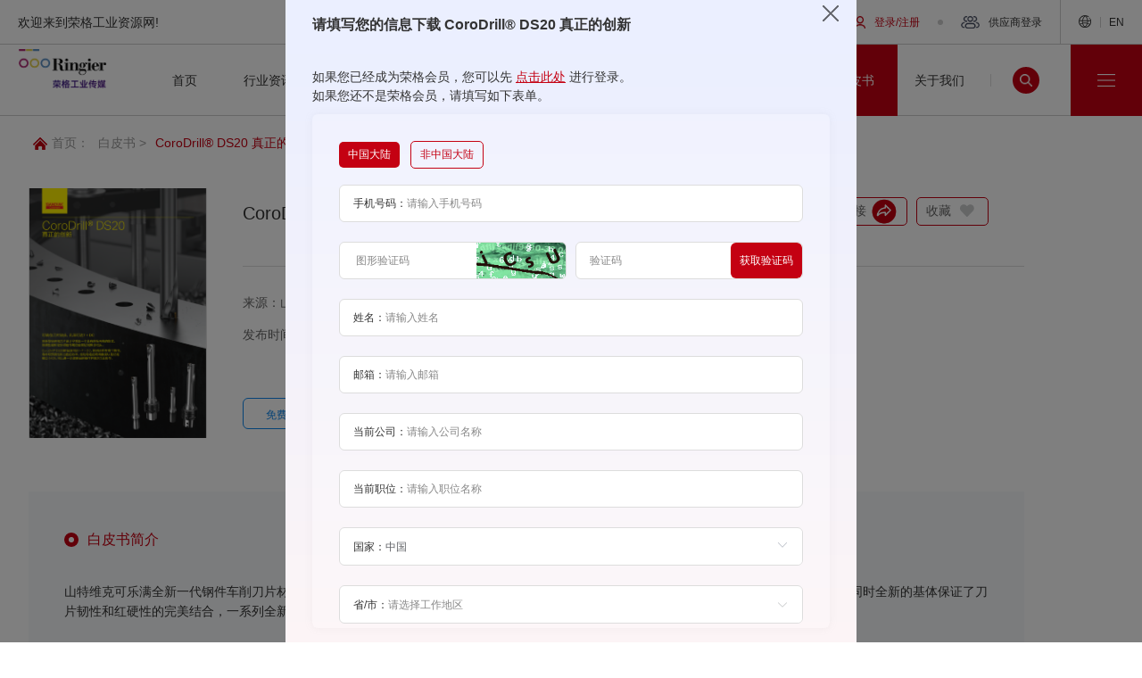

--- FILE ---
content_type: text/html; charset=utf-8
request_url: https://www.industrysourcing.cn/client/white/details.html?id=374923
body_size: 39583
content:
<!doctype html>
<html data-n-head-ssr lang="en" data-n-head="%7B%22lang%22:%7B%22ssr%22:%22en%22%7D%7D">
  <head >
    <meta  data-hid="keywords" name="keywords" content="白皮书,CoroDrill®,DS20,创新,免费下载"><meta  data-hid="description" name="description" content="山特维克可乐满全新一代钢件车削刀片材质GC4425和GC4415采用了第二代Inveio®涂层技术，有效增强了刀片的耐磨性能和抗塑性变形能力，同时全新的基体保证了刀片韧性和红硬性的完美结合......更多信息请免费下载白皮书查看。"><meta  charset="utf-8"><meta  name="viewport" content="width=device-width, initial-scale=1, maximum-scale=1.0,user-scalable=no"><meta  name="format-detection" content="telephone=no"><title>白皮书_CoroDrill®DS20真正的创新_免费下载_荣格工业资源网</title><link  rel="icon" type="image/x-icon" href="https://image.industrysourcing.cn/favicon.ico"><link  rel="stylesheet" type="text/css" href="https://cdn.bootcss.com/social-share.js/1.0.16/css/share.min.css"><script  src="https://hm.baidu.com/hm.js?eb71d7ffed672cf6755e2f8bf127b1ff"></script><script  src="//api.tongjiniao.com/c?_=717015378727780352" async></script><link rel="preload" href="/_nuxt/9fd1664.js" as="script"><link rel="preload" href="/_nuxt/bc45fca.js" as="script"><link rel="preload" href="/_nuxt/css/f92ca45.css" as="style"><link rel="preload" href="/_nuxt/3b31ce6.js" as="script"><link rel="preload" href="/_nuxt/css/1420a85.css" as="style"><link rel="preload" href="/_nuxt/0b0f1a2.js" as="script"><link rel="preload" href="/_nuxt/css/abd07bf.css" as="style"><link rel="preload" href="/_nuxt/a354f0a.js" as="script"><link rel="preload" href="/_nuxt/css/21919dd.css" as="style"><link rel="preload" href="/_nuxt/d07c797.js" as="script"><link rel="preload" href="/_nuxt/css/fb018d8.css" as="style"><link rel="preload" href="/_nuxt/e0fadfa.js" as="script"><link rel="stylesheet" href="/_nuxt/css/f92ca45.css"><link rel="stylesheet" href="/_nuxt/css/1420a85.css"><link rel="stylesheet" href="/_nuxt/css/abd07bf.css"><link rel="stylesheet" href="/_nuxt/css/21919dd.css"><link rel="stylesheet" href="/_nuxt/css/fb018d8.css">
  </head>
  <body >
    <div data-server-rendered="true" id="__nuxt"><!----><div id="__layout"><div class="layout"><header data-v-1b612db6><!----> <div class="top box" data-v-1b612db6><p class="pc-show welcome-text" data-v-1b612db6>
      欢迎来到荣格工业资源网!
    </p> <a href="/" class="mobile-show" data-v-1b612db6><img src="/_nuxt/img/logo.c0e1ada.png" alt="荣格工业传媒" data-v-1b612db6></a> <div class="right" data-v-1b612db6><div class="login box pc-show" data-v-1b612db6><a href="javascript:;" class="fcred btn" data-v-1b612db6>
          荣格工业精彩聚焦
        </a> <a href="https://www.industrysourcing.cn/appdownload" target="_blank" class="fcred btn" data-v-1b612db6>
          荣格工业资源APP下载入口
        </a> <a href="/showroom/platform" class="fcred btn" data-v-1b612db6><img src="/_nuxt/img/supper.8f63848.png" alt="" class="icon" data-v-1b612db6>供需大厅
        </a> <a href="http://inquiry.industrysourcing.com/ringier/login.aspx" target="_blank" rel="nofollow" data-v-1b612db6><img src="/_nuxt/img/icon.a73b3eb.png" alt class="icon" data-v-1b612db6>Access</a> <a rel="nofollow" href="http://member.industrysourcing.cn/u" target="_blank" class="fcred" data-v-1b612db6><img src="/_nuxt/img/user.08a6b05.png" alt class="icon" data-v-1b612db6>登录/注册</a> <!----> <a rel="nofollow" href="http://supplier.industrysourcing.cn" target="_blank" data-v-1b612db6><img src="/_nuxt/img/group.01172f9.png" alt class="icon" data-v-1b612db6>供应商登录</a></div> <a href="https://www.industrysourcing.com" class="language pc-show" data-v-1b612db6><img src="/_nuxt/img/language.1467063.png" alt class="icon" data-v-1b612db6> <span data-v-1b612db6><span class="pc-show" data-v-1b612db6>EN</span></span></a> <a href="https://www.industrysourcing.com" class="mobile-show language-mobile" data-v-1b612db6><img src="/_nuxt/img/language.1467063.png" alt class="icon" data-v-1b612db6> <span data-v-1b612db6><span class="mini-hide" data-v-1b612db6>EN</span></span></a> <div class="menu mobile-show" data-v-1b612db6><span class="menuitem" data-v-1b612db6></span></div></div> <div class="list mobile-show" data-v-1b612db6><a href="/" class="nuxt-link-active" data-v-1b612db6><div class="box" data-v-1b612db6>
          首页
        </div></a> <a href="/articles" data-v-1b612db6><div class="box" data-v-1b612db6><span data-v-1b612db6>
              行业资讯
            </span> <!----></div> <!----></a><a href="/showroom" data-v-1b612db6><div class="box" data-v-1b612db6><span data-v-1b612db6>
              线上展厅
            </span> <!----></div> <!----></a><a href="/magazines" data-v-1b612db6><div class="box" data-v-1b612db6><span data-v-1b612db6>
              杂志
            </span> <!----></div> <!----></a><a rel="nofollow" target="_blank" href="https://event.industrysourcing.cn" data-v-1b612db6><div class="box" data-v-1b612db6><span data-v-1b612db6> 荣格会议</span> <!----></div> <!----></a><a rel="nofollow" target="_blank" href="https://webinar.industrysourcing.cn" data-v-1b612db6><div class="box" data-v-1b612db6><span data-v-1b612db6> 在线研讨会</span> <!----></div> <!----></a><a href="/videos" data-v-1b612db6><div class="box" data-v-1b612db6><span data-v-1b612db6>
              视频
            </span> <!----></div> <!----></a><a href="/tradeshow" data-v-1b612db6><div class="box" data-v-1b612db6><span data-v-1b612db6>
              展会
            </span> <!----></div> <!----></a><a href="/whitepapers" class="nuxt-link-active" data-v-1b612db6><div class="box" data-v-1b612db6><span data-v-1b612db6>
              白皮书
            </span> <!----></div> <!----></a><a href="/about/intro" data-v-1b612db6><div class="box" data-v-1b612db6><span data-v-1b612db6>
              关于我们
            </span> <!----></div> <!----></a> <div class="mobile-show bottom" data-v-1b612db6><div class="login box" data-v-1b612db6><a rel="nofollow" href="http://inquiry.industrysourcing.com/ringier/login.aspx" target="_blank" class="fcred" data-v-1b612db6><div class="img center" data-v-1b612db6><img src="/_nuxt/img/icon.a73b3eb.png" alt class="icon" data-v-1b612db6></div>
            Access</a> <a href="/showroom/platform" class="fcred" data-v-1b612db6><div class="img center" data-v-1b612db6><img src="/_nuxt/img/supper.8f63848.png" alt="" class="icon" data-v-1b612db6></div>
            供需大厅
          </a> <a rel="nofollow" href="http://member.industrysourcing.cn/u" target="_blank" class="fcred" data-v-1b612db6><div class="img center" data-v-1b612db6><img src="/_nuxt/img/user.08a6b05.png" alt class="icon" data-v-1b612db6></div>
            登录/注册
            <!----></a> <a rel="nofollow" href="http://supplier.industrysourcing.cn" target="_blank" data-v-1b612db6><div class="img center" data-v-1b612db6><img src="/_nuxt/img/group.01172f9.png" alt class="icon" data-v-1b612db6></div>
            供应商登录</a></div> <div class="btn home-dialog-btn" data-v-1b612db6>
          荣格工业精彩聚焦
        </div></div></div></div> <div class="navbar" data-v-1b612db6><div class="block" data-v-1b612db6><div class="category" data-v-1936685f data-v-1b612db6><!----> <div class="nav box cn" data-v-1936685f><a href="/articles" class="nav-item" data-v-1936685f><div class="img scale-img" data-v-1936685f><img src="/_nuxt/img/news.381f03c.png" alt="行业资讯" data-v-1936685f></div> <span class="name" data-v-1936685f>行业资讯</span></a><a href="/showroom" class="nav-item" data-v-1936685f><div class="img scale-img" data-v-1936685f><img src="/_nuxt/img/online.96777f3.png" alt="线上展厅" data-v-1936685f></div> <span class="name" data-v-1936685f>线上展厅</span></a><a href="/magazines" class="nav-item" data-v-1936685f><div class="img scale-img" data-v-1936685f><img src="/_nuxt/img/magazine.dc23e7c.png" alt="杂志" data-v-1936685f></div> <span class="name" data-v-1936685f>杂志</span></a><a href="https://event.industrysourcing.cn" target="_blank" class="nav-item" data-v-1936685f><div class="img scale-img" data-v-1936685f><img src="/_nuxt/img/meeting.9db1655.png" alt="荣格会议" data-v-1936685f></div> <span class="name" data-v-1936685f>荣格会议</span></a><a href="https://webinar.industrysourcing.cn" target="_blank" class="nav-item" data-v-1936685f><div class="img scale-img" data-v-1936685f><img src="/_nuxt/img/webinar.abfd1eb.png" alt="在线研讨会" data-v-1936685f></div> <span class="name" data-v-1936685f>在线研讨会</span></a><a href="/videos" class="nav-item" data-v-1936685f><div class="img scale-img" data-v-1936685f><img src="/_nuxt/img/video.704866b.png" alt="视频" data-v-1936685f></div> <span class="name" data-v-1936685f>视频</span></a><a href="/tradeshow" class="nav-item" data-v-1936685f><div class="img scale-img" data-v-1936685f><img src="/_nuxt/img/exhibition.e680ef6.png" alt="展会" data-v-1936685f></div> <span class="name" data-v-1936685f>展会</span></a><a href="/whitepapers" class="nav-item nuxt-link-active" data-v-1936685f><div class="img scale-img" data-v-1936685f><img src="/_nuxt/img/whitepaper.b411acf.png" alt="白皮书" data-v-1936685f></div> <span class="name" data-v-1936685f>白皮书</span></a><a href="/about/intro" class="nav-item" data-v-1936685f><div class="img scale-img" data-v-1936685f><img src="/_nuxt/img/about.6b0aae3.png" alt="关于我们" data-v-1936685f></div> <span class="name" data-v-1936685f>关于我们</span></a></div></div> <a href="/" data-v-1b612db6><img src="/_nuxt/img/logo.c0e1ada.png" alt="荣格工业传媒" style="max-height:;" data-v-1b612db6></a> <div class="list cn" data-v-1b612db6><a href="/" class="nuxt-link-active" data-v-1b612db6><span data-v-1b612db6>首页</span></a> <a href="/articles" data-v-1b612db6><span data-v-1b612db6>行业资讯</span> <!----></a><a href="/showroom" data-v-1b612db6><span data-v-1b612db6>线上展厅</span> <!----></a><a href="/magazines" data-v-1b612db6><span data-v-1b612db6>杂志</span> <!----></a><a rel="nofollow" href="https://event.industrysourcing.cn" target="_blank" data-v-1b612db6><span data-v-1b612db6>荣格会议</span> <!----></a><a rel="nofollow" href="https://webinar.industrysourcing.cn" target="_blank" data-v-1b612db6><span data-v-1b612db6>在线研讨会</span> <!----></a><a href="/videos" data-v-1b612db6><span data-v-1b612db6>视频</span> <!----></a><a href="/tradeshow" data-v-1b612db6><span data-v-1b612db6>展会</span> <!----></a><a href="/whitepapers" class="nuxt-link-active" data-v-1b612db6><span data-v-1b612db6>白皮书</span> <!----></a><a href="/about/intro" data-v-1b612db6><span data-v-1b612db6>关于我们</span> <!----></a></div> <div class="search" data-v-1b612db6><!----> <!----> <div class="search-btn" data-v-1b612db6><img src="/_nuxt/img/search.19ea480.png" alt class="icon" data-v-1b612db6></div></div></div> <div class="industry" data-v-1b612db6><div class="all" data-v-1b612db6><div data-v-1b612db6><img src="/_nuxt/img/expand.f1ca085.png" alt class="icon" data-v-1b612db6> <span class="text" data-v-1b612db6> 全部行业</span></div></div> <div class="list" data-v-1b612db6></div> <!----></div> <div data-v-1b612db6></div></div></header> <div class="float-bar-wrapper" data-v-2260da50><div class="float-bar cn" data-v-2260da50><a href="/showroom/platform" class="item" data-v-2260da50><div class="block" data-v-2260da50><img src="/_nuxt/img/supper-white.95bb5bb.png" alt="" data-v-2260da50> <p class="title" data-v-2260da50>
          供需大厅
        </p></div></a> <a href="https://member.industrysourcing.cn/u" target="_blank" class="item" data-v-2260da50><div class="block" data-v-2260da50><img src="/_nuxt/img/user-white.645b139.png" alt data-v-2260da50> <p class="title" data-v-2260da50>登录/注册</p></div></a> <div class="item" data-v-2260da50><div class="block" data-v-2260da50><img src="/_nuxt/img/wechat.f80dbb0.png" alt data-v-2260da50> <p class="title" data-v-2260da50>
          公众号
        </p></div> <div class="hover-block" data-v-2260da50><img src="/_nuxt/img/gzh.77131d7.png" alt data-v-2260da50> <p class="title" data-v-2260da50>
          更多资讯，关注微信公众号
        </p></div></div> <div class="item" data-v-2260da50><div class="block" data-v-2260da50><img src="/_nuxt/img/qr-code.9b0215d.png" alt data-v-2260da50> <p class="title" data-v-2260da50>
          小秘书
        </p></div> <div class="hover-block" data-v-2260da50><img src="/_nuxt/img/sec-code.51fbd77.png" alt data-v-2260da50> <p class="title" data-v-2260da50>
          更多资讯，关注荣格小秘书
        </p></div></div> <div class="item" data-v-2260da50><div class="block" data-v-2260da50><img src="/_nuxt/img/mail.c386adb.png" alt data-v-2260da50> <p class="title" data-v-2260da50>
          邮箱
        </p></div> <div class="hover-block" data-v-2260da50><p class="title" data-v-2260da50>
          您可以联系我们
          <span data-v-2260da50>info@ringiertrade.com</span></p></div></div> <div class="item" data-v-2260da50><div class="block" data-v-2260da50><img src="/_nuxt/img/phone-call.df7063f.png" alt data-v-2260da50> <p class="title" data-v-2260da50>
          电话
        </p></div> <div class="hover-block" data-v-2260da50><div class="title" data-v-2260da50><p data-v-2260da50>您可以拨打热线</p> <p data-v-2260da50>+86-21 6289-5533 x 269</p> <p data-v-2260da50>建议或意见</p> <p data-v-2260da50>+86-20 2885 5256</p></div></div></div> <div class="item" data-v-2260da50><div class="block" data-v-2260da50><img src="/_nuxt/img/arrow-up.fbaf9de.png" alt data-v-2260da50> <p class="title" data-v-2260da50>
          顶部
        </p></div></div> <div class="popup-btn" data-v-2260da50><img src="/_nuxt/img/next.0fcef37.png" alt data-v-2260da50></div></div> <div class="float-bar-mobile mobile-show" data-v-2260da50><img src="/_nuxt/img/logo2.6b10547.png" alt data-v-2260da50> <div class="text" data-v-2260da50><p class="title" data-v-2260da50>
        荣格工业资源APP
      </p> <p class="desc" data-v-2260da50>
        了解工业圈，从荣格工业资源APP开始。
      </p></div> <div class="btn" data-v-2260da50>
      打开
    </div></div></div> <div class="info whitepaper-info page" data-v-3f6ee1b4><div class="nav wrap mt20" data-v-3f6ee1b4><a href="/" data-v-3f6ee1b4><img src="/_nuxt/img/home.bbe351e.png" alt data-v-3f6ee1b4><span data-v-3f6ee1b4>
        首页：</span></a> <a href="/whitepapers" data-v-3f6ee1b4>白皮书 &gt;</a> <a href class="fcred" data-v-3f6ee1b4>CoroDrill® DS20 真正的创新</a></div> <div class="block wrap box" data-v-3f6ee1b4><main data-v-3f6ee1b4><div class="top" data-v-3f6ee1b4><div class="img center" data-v-3f6ee1b4><img src="https://image.industrysourcing.cn/uploads/img/1652434466170.jpg" alt="CoroDrill® DS20 真正的创新" data-v-3f6ee1b4></div> <div class="info" data-v-3f6ee1b4><div class="title box" data-v-3f6ee1b4><h1 data-v-3f6ee1b4>CoroDrill® DS20 真正的创新</h1> <div class="operation" data-v-3f6ee1b4><div class="ml20" data-v-3f6ee1b4><div class="share-content" data-v-3f6ee1b4><span class="share-popover"><div role="tooltip" id="el-popover-8419" aria-hidden="true" class="el-popover el-popper" style="width:undefinedpx;display:none;"><div class="el-popover__title">微信发现扫一扫：分享</div><img src="" width="150px" alt=""> </div><span class="el-popover__reference-wrapper"><div class="share-box mr10 pc-show">
        微信扫码分享
        <img src="/_nuxt/img/wechat.1c62498.png" width="20px" alt=""></div></span></span> <div class="share-box mr10">
      复制并分享链接
      <img src="/_nuxt/img/share.8f9cf64.png" alt></div> <div class="share-box"><span class="pc-show mr10">收藏</span> <i class="fas fa-heart"></i></div></div></div></div></div> <p data-v-3f6ee1b4>来源：山特维克可乐满公司</p> <p data-v-3f6ee1b4>发布时间：2022-05-13</p> <div class="btn-group" data-v-3f6ee1b4><!----> <button class="btn-blue-plain" data-v-3f6ee1b4>
              免费下载
            </button></div></div></div> <div class="intro mt60" data-v-3f6ee1b4><p class="title" data-v-3f6ee1b4><span class="circle-block" data-v-3f6ee1b4></span> <span class="fcred" data-v-3f6ee1b4>白皮书简介</span></p> <div class="content content-main" data-v-3f6ee1b4><p>山特维克可乐满全新一代钢件车削刀片材质GC4425和GC4415采用了第二代Inveio<sup>®</sup>涂层技术，有效增强了刀片的耐磨性能和抗塑性变形能力，同时全新的基体保证了刀片韧性和红硬性的完美结合，一系列全新技术的应用，使得刀片的性能获得全方位的提升和改进，为降低零件的加工成本提供了更多的可能性</p><p style=""><br/></p></div></div> <div class="bottom mt60" data-v-3f6ee1b4><div class="tabs" data-v-3f6ee1b4><div class="tab curr" data-v-3f6ee1b4><span class="circle-block" data-v-3f6ee1b4></span> <p class="title" data-v-3f6ee1b4>
              下载TOP9白皮书
            </p></div> <a href="/whitepapers" target="_blank" class="more" data-v-3f6ee1b4>更多 <span data-v-3f6ee1b4>+</span></a></div> <div class="list box" data-v-3f6ee1b4><a href="/whitepapers/info/374909" target="_blank" class="item" data-v-3f6ee1b4><span class="single-line" data-v-3f6ee1b4> 化妆品分析检测</span></a><a href="/whitepapers/info/374887" target="_blank" class="item" data-v-3f6ee1b4><span class="single-line" data-v-3f6ee1b4> 海克斯康综合测量技术解决方案</span></a><a href="/whitepapers/info/374886" target="_blank" class="item" data-v-3f6ee1b4><span class="single-line" data-v-3f6ee1b4> 埃克森美孚聚乙烯案例集锦</span></a><a href="/whitepapers/info/374890" target="_blank" class="item" data-v-3f6ee1b4><span class="single-line" data-v-3f6ee1b4> 符合医疗行业严格标准的质量管理</span></a><a href="/whitepapers/info/374873" target="_blank" class="item" data-v-3f6ee1b4><span class="single-line" data-v-3f6ee1b4> 条纹投影的光学测量方法有什么优势？</span></a><a href="/whitepapers/info/375020" target="_blank" class="item" data-v-3f6ee1b4><span class="single-line" data-v-3f6ee1b4> 2023护肤品开发趋势报告</span></a><a href="/whitepapers/info/374875" target="_blank" class="item" data-v-3f6ee1b4><span class="single-line" data-v-3f6ee1b4> 采用皮秒激光器进行玻璃微型焊接</span></a><a href="/whitepapers/info/374882" target="_blank" class="item" data-v-3f6ee1b4><span class="single-line" data-v-3f6ee1b4> 高性能、高产量打标和打码系统</span></a><a href="/whitepapers/info/374885" target="_blank" class="item" data-v-3f6ee1b4><span class="single-line" data-v-3f6ee1b4> 高性能非接触式光学表面计量系统</span></a></div></div></main></div> <div class="modal" data-v-6c4c5e2d data-v-3f6ee1b4><div class="form" data-v-6c4c5e2d><div class="form-title" data-v-6c4c5e2d>
      请填写您的信息下载 
    </div> <div class="form-top-hint mb10" data-v-83d1bd42 data-v-6c4c5e2d><p data-v-83d1bd42>
      如果您已经成为荣格会员，您可以先
      <span class="fcred pointer" data-v-83d1bd42>点击此处</span>
      进行登录。
    </p> <p data-v-83d1bd42>如果您还不是荣格会员，请填写如下表单。</p> <!----></div> <div class="form-close" data-v-6c4c5e2d><img src="/_nuxt/img/close3.f09ce62.png" alt data-v-6c4c5e2d></div> <form class="el-form el-form--label-top" data-v-6c4c5e2d><div class="form-content form-paper" data-v-6c4c5e2d><div class="state mb10" data-v-6c4c5e2d><p class="tag-red-fill" data-v-6c4c5e2d>
            中国大陆
          </p> <p class="tag-red-plain" data-v-6c4c5e2d>
            非中国大陆
          </p></div> <div class="row" data-v-6c4c5e2d><div class="el-form-item is-required" data-v-6c4c5e2d><!----><div class="el-form-item__content"><div class="form-item center" data-v-6c4c5e2d><label for="mobile" data-v-6c4c5e2d>手机号码：</label> <input id="mobile" type="text" placeholder="请输入手机号码" value="" data-v-6c4c5e2d></div><!----></div></div></div> <div class="row" data-v-6c4c5e2d><div class="el-form-item" data-v-6c4c5e2d><!----><div class="el-form-item__content"><div class="form-item code-item" data-v-6c4c5e2d><label for="truename" data-v-6c4c5e2d> </label> <input id="mobile" type="text" placeholder="图形验证码" value="" data-v-6c4c5e2d> <div class="code-img ml10" data-v-6c4c5e2d><img src="https://rg-api.industrysourcing.cn/img_code?key=dbb12499-3c70-4117-8350-3602e0e7f06a&amp;id=19b02408-3cf1-492e-b8dd-380ffd50d5d5" alt="" data-v-6c4c5e2d></div></div><!----></div></div> <div class="el-form-item ml10 is-required" data-v-6c4c5e2d><!----><div class="el-form-item__content"><div class="form-item center code-item" data-v-6c4c5e2d><label for="mobile" data-v-6c4c5e2d></label> <input id="mobile" type="text" placeholder="验证码" value="" class="code-input" data-v-6c4c5e2d> <div id="" plain="" class="verify-btn ml10 cn" data-v-23b8f7ad data-v-6c4c5e2d>
  获取验证码
</div></div><!----></div></div></div> <div class="row" data-v-6c4c5e2d><div class="el-form-item is-required" data-v-6c4c5e2d><!----><div class="el-form-item__content"><div class="form-item" data-v-6c4c5e2d><label for="truename" data-v-6c4c5e2d>姓名：</label> <input id="truename" type="text" placeholder="请输入姓名" value="" data-v-6c4c5e2d></div><!----></div></div></div> <div class="row" data-v-6c4c5e2d><div class="el-form-item is-required" data-v-6c4c5e2d><!----><div class="el-form-item__content"><div class="form-item" data-v-6c4c5e2d><label for="email" data-v-6c4c5e2d>邮箱：</label> <input id="email" type="text" placeholder="请输入邮箱" value="" data-v-6c4c5e2d></div><!----></div></div></div> <div class="row" data-v-6c4c5e2d><div class="el-form-item is-required" data-v-6c4c5e2d><!----><div class="el-form-item__content"><div class="form-item" data-v-6c4c5e2d><label for="company" data-v-6c4c5e2d>当前公司：</label> <input id="company" type="text" placeholder="请输入公司名称" value="" data-v-6c4c5e2d></div><!----></div></div></div> <div class="row" data-v-6c4c5e2d><div class="el-form-item is-required" data-v-6c4c5e2d><!----><div class="el-form-item__content"><div class="form-item" data-v-6c4c5e2d><label for="company" data-v-6c4c5e2d>当前职位：</label> <input id="company" type="text" placeholder="请输入职位名称" value="" data-v-6c4c5e2d></div><!----></div></div></div> <div class="row" data-v-6c4c5e2d><div class="el-form-item is-required" data-v-6c4c5e2d><!----><div class="el-form-item__content"><div class="form-item baseline" data-v-6c4c5e2d><label for="country_id" data-v-6c4c5e2d>国家：</label> <div class="el-select" data-v-6c4c5e2d><!----><div class="el-input el-input--suffix"><!----><input type="text" readonly="readonly" autocomplete="off" placeholder="请选择国家" class="el-input__inner"><!----><span class="el-input__suffix"><span class="el-input__suffix-inner"><i class="el-select__caret el-input__icon el-icon-arrow-up"></i><!----><!----><!----><!----><!----></span><!----></span><!----><!----></div><div class="el-select-dropdown el-popper" style="min-width:;display:none;"><div class="el-scrollbar" style="display:none;"><div class="el-select-dropdown__wrap el-scrollbar__wrap el-scrollbar__wrap--hidden-default"><ul class="el-scrollbar__view el-select-dropdown__list"></ul></div><div class="el-scrollbar__bar is-horizontal"><div class="el-scrollbar__thumb" style="width:0;transform:translateX(0%);ms-transform:translateX(0%);webkit-transform:translateX(0%);"></div></div><div class="el-scrollbar__bar is-vertical"><div class="el-scrollbar__thumb" style="height:0;transform:translateY(0%);ms-transform:translateY(0%);webkit-transform:translateY(0%);"></div></div></div><p class="el-select-dropdown__empty">
          无数据
        </p></div></div></div><!----></div></div></div> <!----> <div class="row" data-v-6c4c5e2d><div class="el-form-item is-required" data-v-6c4c5e2d><!----><div class="el-form-item__content"><div class="form-item baseline" data-v-6c4c5e2d><label for="areaList" data-v-6c4c5e2d>省/市：</label> <!----></div><!----></div></div></div> <!---->  <div class="bottom" data-v-6c4c5e2d><label class="el-checkbox" style="display:flex;" data-v-6c4c5e2d><span class="el-checkbox__input"><span class="el-checkbox__inner"></span><input type="checkbox" aria-hidden="false" class="el-checkbox__original"></span><span class="el-checkbox__label"><div data-v-6c4c5e2d>
    我已阅读并同意荣格
    <a href="/about/policy" target="_blank" class="fcblue"> 《隐私政策》 </a>,
    <!---->
    并愿意接收该白皮书的相关资料。
   <!----></div><!----></span></label> <div class="btn-group" data-v-6c4c5e2d><button class="btn-gray" data-v-6c4c5e2d>
              取消
            </button> <button type="button" class="btn-red" data-v-6c4c5e2d>
              确定
            </button></div></div></div></form></div></div> <div class="el-dialog__wrapper" style="display:none;" data-v-3f6ee1b4><div role="dialog" aria-modal="true" aria-label="dialog" class="el-dialog" style="margin-top:15vh;width:680px;"><div class="el-dialog__header"><span class="el-dialog__title"></span><button type="button" aria-label="Close" class="el-dialog__headerbtn"><i class="el-dialog__close el-icon el-icon-close"></i></button></div><!----><!----></div></div></div> <footer data-fetch-key="data-v-aa7197e0:0" class="mt60" data-v-aa7197e0><div class="blogroll" data-v-aa7197e0><div class="wrap" data-v-aa7197e0><p data-v-aa7197e0>友情链接：</p> <div class="list" data-v-aa7197e0></div></div></div> <div class="footer-content" data-v-aa7197e0><div class="wrap" data-v-aa7197e0><div class="content box" data-v-aa7197e0><div class="left" data-v-aa7197e0><div data-v-aa7197e0><p class="title" data-v-aa7197e0>
              行业子站
            </p> <div class="list" data-v-aa7197e0></div></div><div data-v-aa7197e0><p class="title" data-v-aa7197e0>
              快捷入口
            </p> <div class="list" data-v-aa7197e0><a rel="nofollow" target="_blank" href="https://media.industrysourcing.com/MC_CN" class="item" data-v-aa7197e0>媒体中心</a><a rel="nofollow" target="_blank" href="http://event.industrysourcing.cn" class="item" data-v-aa7197e0>荣格会议</a><a rel="nofollow" target="_blank" href="https://webinar.industrysourcing.cn" class="item" data-v-aa7197e0>在线研讨会</a><a target="_blank" href="/about/policy" class="item" data-v-aa7197e0>隐私政策</a><a target="_blank" href="/about/contact" class="item" data-v-aa7197e0>联系我们</a><a target="_blank" href="/about/careers" class="item" data-v-aa7197e0>加入我们</a><a target="_blank" href="/sitemaps" class="item" data-v-aa7197e0>网站地图</a><a target="_blank" href="https://www.industrysourcing.cn/article/456212" class="item" data-v-aa7197e0>全行业内容矩阵</a></div></div></div> <div class="right" data-v-aa7197e0><p class="title" data-v-aa7197e0>
            关注我们
          </p> <div class="list box" data-v-aa7197e0><div class="item" data-v-aa7197e0><img width="120px" src="/_nuxt/img/gzh.77131d7.png" alt="微信公众号" data-v-aa7197e0> <p data-v-aa7197e0>微信公众号</p></div></div></div></div> <div class="info box" data-v-aa7197e0><div class="left" data-v-aa7197e0><img src="/_nuxt/img/bottom1.4553ac6.png" alt data-v-aa7197e0></div> <div class="right" data-v-aa7197e0><span data-v-aa7197e0>版权所有©2026 深圳荣格广告有限公司版权所有。</span> <a href="javascript:;" rel="noreferrer" class="site-record" data-v-aa7197e0></a> <a href="http://beian.miit.gov.cn" target="_blank" data-v-aa7197e0>粤ICP备13023749号</a></div></div></div></div></footer> <div><div class="el-dialog__wrapper login-form" style="display:none;"><div role="dialog" aria-modal="true" aria-label="dialog" class="el-dialog" style="margin-top:15vh;width:420px;"><div class="el-dialog__header"><span class="el-dialog__title"></span><button type="button" aria-label="Close" class="el-dialog__headerbtn"><i class="el-dialog__close el-icon el-icon-close"></i></button></div><!----><!----></div></div> <div class="el-dialog__wrapper home-dialog" style="display:none;"><div role="dialog" aria-modal="true" aria-label="dialog" class="el-dialog" style="margin-top:60px;width:95vw;"><div class="el-dialog__header"><span class="el-dialog__title"></span><button type="button" aria-label="Close" class="el-dialog__headerbtn"><i class="el-dialog__close el-icon el-icon-close"></i></button></div><!----><!----></div></div></div></div></div></div><script>window.__NUXT__=(function(a,b,c,d,e,f,g,h,i,j,k,l,m,n,o,p,q,r,s,t,u,v,w,x,y,z,A,B,C,D,E,F,G,H,I,J,K,L,M,N,O,P,Q,R,S,T,U,V,W,X,Y,Z,_,$,aa,ab,ac,ad,ae,af,ag,ah,ai,aj,ak,al,am,an,ao,ap,aq,ar,as,at,au,av,aw,ax,ay,az,aA,aB,aC,aD,aE,aF,aG,aH,aI,aJ,aK,aL,aM,aN,aO,aP,aQ,aR,aS,aT,aU,aV,aW,aX,aY,aZ,a_,a$,ba,bb,bc,bd,be,bf,bg,bh,bi,bj,bk,bl,bm,bn,bo,bp,bq,br,bs,bt,bu,bv,bw,bx,by,bz,bA,bB,bC,bD,bE,bF,bG,bH,bI,bJ,bK,bL,bM,bN,bO,bP,bQ,bR,bS,bT,bU,bV,bW,bX,bY,bZ,b_,b$,ca,cb,cc,cd,ce,cf,cg,ch,ci,cj,ck,cl,cm,cn,co,cp,cq,cr,cs,ct,cu,cv,cw,cx,cy,cz,cA,cB,cC,cD,cE,cF,cG,cH,cI,cJ,cK,cL,cM,cN,cO,cP,cQ,cR,cS,cT,cU,cV,cW,cX,cY,cZ,c_,c$,da,db,dc,dd,de,df,dg,dh,di,dj,dk,dl,dm,dn,do0,dp,dq,dr,ds,dt,du,dv,dw,dx,dy,dz,dA,dB,dC,dD,dE,dF){af.id=q;af.name_cn=ag;af.pid=d;af.code="R";af.icon="https:\u002F\u002Fimage.industrysourcing.cn\u002Fuploads\u002Findustrys\u002F20230811\u002F7ac05973ee64748053ea6e4e96da7187.png";af.type_id=b;af.seo_path="plastics";af.show_nav=b;af.show_event=b;af.seo_title="塑料橡胶行业新闻视频杂志展会资讯大全站";af.seo_keyword="塑料橡胶,加工,原料,制品,新闻,视频,杂志,展会,行业分析,行业资讯,供应商,行业报告,行业标准";af.seo_description="荣格工业资源网站为您提供塑料橡胶行业资讯，包括最新新闻、专业视频、行业杂志文章和展会信息。内容覆盖塑料橡胶原料、加工技术、制品应用及市场动态，致力于成为塑料橡胶领域内专业人士获取信息的首选平台。";af.seo_title_en="Plastic rubber industry news video magazine exhibition information station";af.seo_keyword_en="Plastics and rubber, processing, raw materials, products, news, videos, magazines, exhibitions, industry analysis, industry information, suppliers, industry reports, industry standards";af.seo_description_en=a;af.spacer=a;af.childlist=[{id:436,name_cn:l,pid:q,code:"R11",icon:a,type_id:b,seo_path:a,show_nav:b,show_event:b,seo_title:l,seo_keyword:l,seo_description:M,seo_title_en:a,seo_keyword_en:a,seo_description_en:a,spacer:c,childlist:[],name:l},{id:218,name_cn:ah,pid:q,code:"R01",icon:"https:\u002F\u002Fimage.industrysourcing.cn\u002Fuploads\u002Findustrys\u002F20230915\u002Fff78bfef7f5bc38e019af31288335a32.png",type_id:b,seo_path:"compouding",show_nav:b,show_event:b,seo_title:"塑料橡胶_改性塑料行业新闻、产品用途、前沿知识和原材料供应商等信息平台",seo_keyword:"行业白皮书,供应商资源,改性塑料知识",seo_description:"荣格工业资源网提供改性塑料行业的新动态:涵盖新闻、视频介绍、专业杂志、行业白皮书等前沿知识，以及详尽的产品信息和优质供应商资源.",seo_title_en:a,seo_keyword_en:a,seo_description_en:a,spacer:c,childlist:[],name:ah},{id:219,name_cn:ai,pid:q,code:"R02",icon:a,type_id:b,seo_path:"plastics_recycling",show_nav:b,show_event:b,seo_title:"塑料橡胶_塑料回收厂家,塑料回收相关新闻等资讯平台",seo_keyword:"塑料回收,设备,回收厂家",seo_description:"荣格工业资源网提供塑料回收行业的前沿新闻、回收设备介绍、塑料回收行业白皮书，以及行业展会信息。",seo_title_en:a,seo_keyword_en:a,seo_description_en:a,spacer:c,childlist:[],name:ai},{id:305,name_cn:aj,pid:q,code:"R03",icon:a,type_id:b,seo_path:"reinforced_plastics",show_nav:b,show_event:b,seo_title:"增强塑料（高分子复合材料）产品介绍、生产设备与应用信息综合平台",seo_keyword:"增强塑料,高分子复合材料,生产设备",seo_description:"荣格工业资源网提供全面的增强塑料（高分子复合材料）产品信息，包括产品介绍、生产设备、应用技术等，是增强塑料爱好者、制造商和买家的理想选择。",seo_title_en:a,seo_keyword_en:a,seo_description_en:a,spacer:c,childlist:[],name:aj},{id:140,name_cn:N,pid:q,code:"R04",icon:a,type_id:b,seo_path:a,show_nav:d,show_event:b,seo_title:"注塑机、塑料再生机等塑料加工生产设备信息一站式平台",seo_keyword:"塑料加工,设备,注塑机,塑料再生机,信息平台",seo_description:"荣格工业资源网提供一站式的塑料加工设备信息服务，包括各类注塑机、塑料再生机等设备的展会信息、行业新闻和技术参数。我们致力于成为您行业内的可靠伙伴，为您提供全面的行业信息、市场动态，助力及时了解塑料加工行业的前沿资讯。",seo_title_en:a,seo_keyword_en:a,seo_description_en:a,spacer:c,childlist:[],name:N},{id:110,name_cn:ak,pid:q,code:"R05",icon:a,type_id:b,seo_path:a,show_nav:d,show_event:b,seo_title:"模具零件|模具配件|加工工艺等综合服务平台",seo_keyword:"模具零件,模具配件,加工工艺,模具行业",seo_description:"荣格工业资源网提供模具零件、模具配件、加工工艺等全方位的信息服务。涵盖新闻动态、产品展示、品牌供应商推荐、展会信息以及行业白皮书等资源。",seo_title_en:a,seo_keyword_en:a,seo_description_en:a,spacer:c,childlist:[],name:ak},{id:111,name_cn:al,pid:q,code:"R06",icon:a,type_id:b,seo_path:a,show_nav:d,show_event:b,seo_title:"材料检测流程、处理工艺、计量方式等综合服务平台",seo_keyword:"材料检测流程,材料处理工艺,材料计量方式",seo_description:"荣格工业资源网提供全面的材料检测流程、处理工艺和计量方式等信息。涵盖新闻动态、产品展示、品牌供应商推荐、热门展会信息以及行业白皮书等资源",seo_title_en:a,seo_keyword_en:a,seo_description_en:a,spacer:c,childlist:[],name:al},{id:112,name_cn:am,pid:q,code:"R07",icon:a,type_id:b,seo_path:a,show_nav:d,show_event:b,seo_title:"塑料橡胶原料与混合物全面介绍服务平台",seo_keyword:"塑料橡胶原料,橡塑共混,材料选择",seo_description:"荣格工业资源网提供塑料橡胶原料及混合物的详细介绍。汇聚最新新闻、丰富产品、品牌供应商、展会信息以及白皮书资源，助您深入了解塑料橡胶行业的动态.",seo_title_en:a,seo_keyword_en:a,seo_description_en:a,spacer:c,childlist:[],name:am},{id:113,name_cn:an,pid:q,code:"R08",icon:a,type_id:b,seo_path:a,show_nav:d,show_event:b,seo_title:"高分子材料添加剂与塑料橡胶母粒的信息综合平台",seo_keyword:"高分子材料添加剂, 塑料橡胶母粒,信息综合平台",seo_description:"荣格工业资源网提供高分子材料常用添加剂的详细介绍，以及塑料橡胶母粒的专业知识。结合热门新闻报道、产品视频、热门展会信息和工业白皮书等形式，帮助您全面了解高分子材料添加剂和塑料橡胶母粒的最新进展。",seo_title_en:a,seo_keyword_en:a,seo_description_en:a,spacer:c,childlist:[],name:an},{id:220,name_cn:ao,pid:q,code:"R09",icon:a,type_id:b,seo_path:a,show_nav:d,show_event:b,seo_title:"自动化机器、塑料与橡胶生产设备综合信息服务平台",seo_keyword:"塑料生产,设备机器,橡胶自动化设备,生产厂家,工业自动化",seo_description:"荣格工业资源网致力于为您提供塑料与橡胶行业自动化生产设备机器以及设备详细信息。涵盖新闻动态、产品展示、品牌生产厂家推荐、热门展会信息以及行业白皮书等丰富内容，帮助您轻松选择合适的自动化设备讯息。",seo_title_en:a,seo_keyword_en:a,seo_description_en:a,spacer:c,childlist:[],name:ao},{id:115,name_cn:f,pid:q,code:"R10",icon:a,type_id:b,seo_path:a,show_nav:d,show_event:b,seo_title:"塑料橡胶产业链资源_改性、回收、加工及自动化设备信息服务平台",seo_keyword:"塑料橡胶,改性塑料,塑料回收,增强塑料,塑料加工设备,模具及零件,材料处理,计量与检测,原料及混合物,添加剂及母粒, 自动化设备",seo_description:"荣格工业资源网信息服务平台专注于塑料橡胶产业链，包括改性塑料、塑料回收、增强塑料、塑料加工设备、模具及零件、材料处理、计量与检测、原料及混合物、添加剂及母粒以及自动化设备等领域。我们致力于为企业提供全面的行业资讯、技术动态和优质资源。",seo_title_en:a,seo_keyword_en:a,seo_description_en:a,spacer:c,childlist:[],name:f},{id:455,name_cn:ap,pid:q,code:O,icon:a,type_id:b,seo_path:a,show_nav:d,show_event:d,seo_title:a,seo_keyword:a,seo_description:"荣格工业资源网提供医疗与健康等全方位的信息服务。涵盖新闻动态、产品展示、品牌供应商推荐、展会信息以及行业白皮书等资源。",seo_title_en:a,seo_keyword_en:a,seo_description_en:a,spacer:m,childlist:[],name:ap}];af.name=ag;aq.id=u;aq.name_cn=ar;aq.pid=d;aq.code="C";aq.icon="https:\u002F\u002Fimage.industrysourcing.cn\u002Fuploads\u002Findustrys\u002F20230811\u002Fd6c1598ec7866dded9f55b5bd247f91a.png";aq.type_id=b;aq.seo_path="coatings";aq.show_nav=b;aq.show_event=b;aq.seo_title="油墨涂料行业动态与资源平台";aq.seo_keyword="油墨,涂料,新闻,资讯,展会,视频,杂志,行业动态";aq.seo_description="荣格工业资源网专注于油墨和涂料行业的最新新闻、市场资讯、展会信息、技术视频和专业杂志。致力于为业内人士提供全面的行业洞察和资源共享，助力企业决策和技术创新.";aq.seo_title_en=a;aq.seo_keyword_en=a;aq.seo_description_en=a;aq.spacer=a;aq.childlist=[{id:41,name_cn:as,pid:u,code:"C01",icon:a,type_id:b,seo_path:a,show_nav:d,show_event:b,seo_title:"树脂在油墨涂料行业的应用介绍",seo_keyword:"树脂,油墨涂料,行业应用",seo_description:"荣格工业资源网提供关于树脂在油墨涂料行业的广泛应用介绍。提供行业热门新闻和有关各类树脂产品的信息，以及品牌供应商和行业展会的详细信息，工业白皮书中详细阐述了树脂在油墨涂料行业的重要性。",seo_title_en:a,seo_keyword_en:a,seo_description_en:a,spacer:c,childlist:[],name:as},{id:42,name_cn:at,pid:u,code:"C02",icon:a,type_id:b,seo_path:a,show_nav:d,show_event:b,seo_title:"油墨颜料、油墨填料及涂料信息的专业平台",seo_keyword:"油墨颜料,油墨填料,涂料信息",seo_description:"荣格工业资源网提供油墨颜料、油墨填料以及涂料信息的详细介绍。汇聚行业新闻、产品、品牌供应商、热门展会信息以及工业权威白皮书等资源，助您全面了解油墨涂料行业的最新讯息.",seo_title_en:a,seo_keyword_en:a,seo_description_en:a,spacer:c,childlist:[],name:at},{id:43,name_cn:au,pid:u,code:"C03",icon:a,type_id:b,seo_path:a,show_nav:d,show_event:b,seo_title:"油墨常用助剂信息全面解析",seo_keyword:"油墨常用助剂,信息介绍,油墨助剂行业",seo_description:"荣格工业资源网提供油墨常用助剂的详细信息介绍，包括种类、用途、市场趋势等。我们整合了行业新闻、品牌产品和供应商、热门展会信息以及白皮书资源，助您深入了解油墨助剂行业的最新动态。",seo_title_en:a,seo_keyword_en:a,seo_description_en:a,spacer:c,childlist:[],name:au},{id:44,name_cn:av,pid:u,code:"C04",icon:a,type_id:b,seo_path:a,show_nav:d,show_event:b,seo_title:"油墨溶剂科技洞察",seo_keyword:"油墨溶剂,行业新闻信息,油墨涂料",seo_description:"荣格工业资源网致力于成为油墨溶剂行业信息与资源的权威综合平台。在这里，您可以深入了解油墨用溶剂的特性、应用和发展趋势。平台汇集了最新的行业新闻、产品信息、供应商信息、展会日程和白皮书,为您提供有力的信息支撑。",seo_title_en:a,seo_keyword_en:a,seo_description_en:a,spacer:c,childlist:[],name:av},{id:46,name_cn:aw,pid:u,code:"C05",icon:a,type_id:b,seo_path:a,show_nav:d,show_event:b,seo_title:"油墨厂家、涂料厂设备及生产工艺的综合讯息平台",seo_keyword:"油墨厂家,生产设备,涂料厂设备,油墨生产工艺",seo_description:"荣格工业资源网是油墨厂家、涂料厂设备及油墨生产工艺的权威信息, 包含热门新闻、产品大全、生产供应商、热门展会以及工业白皮书等资源，实时更新油墨涂料的技术进展以及生产工艺的改进。",seo_title_en:a,seo_keyword_en:a,seo_description_en:a,spacer:c,childlist:[],name:aw},{id:48,name_cn:P,pid:u,code:"C06",icon:a,type_id:b,seo_path:a,show_nav:d,show_event:b,seo_title:"涂料油墨实验室检测设备、检测标准与方法的信息服务平台",seo_keyword:"涂料油墨检测设备, 油漆涂料检测仪器, 实验室检测标准与方法",seo_description:"荣格工业资源网提供涂料油墨实验室检测设备、检测标准与方法的行业讯息。提供最新的新闻动态、特色产品、品牌供应商、展会信息以及专业白皮书，助您了解涂料油墨检测行业的技术进展，选择合适的检测设备.",seo_title_en:a,seo_keyword_en:a,seo_description_en:a,spacer:c,childlist:[],name:P},{id:47,name_cn:ax,pid:u,code:"C07",icon:a,type_id:b,seo_path:a,show_nav:d,show_event:b,seo_title:"涂料设备、环保设备的综合信息平台",seo_keyword:"涂料设备,生产厂家,涂料设备展会,涂料设备生产线,环保设备,产品介绍",seo_description:"荣格工业资源网致力于提供涂料设备生产厂家的信息、展会资源、生产线技术厂家信息。整合行业新闻、特色产品列表、品牌供应商、展会信息以及工业白皮书等资源，助您了解涂料与环保设备行业的当前热门讯息",seo_title_en:a,seo_keyword_en:a,seo_description_en:a,spacer:c,childlist:[],name:ax},{id:322,name_cn:D,pid:u,code:"C08",icon:a,type_id:b,seo_path:a,show_nav:d,show_event:b,seo_title:"涂料油墨行业自动化与生产管理全面分析服务平台",seo_keyword:"自动化系统设计,自动化生产线,生产技术工艺,自动化与生产管理",seo_description:"荣格工业资源网提供涂料油墨行业的自动化系统设计、自动化生产线、生产技术工艺及工厂管理的详细的行业新闻、特色产品、品牌供应商、展会信息以及专业白皮书，助您深入了解涂料油墨行业的自动化与生产管理趋势，提升生产效率和产品质量。",seo_title_en:a,seo_keyword_en:a,seo_description_en:a,spacer:c,childlist:[],name:D},{id:50,name_cn:f,pid:u,code:"C09",icon:a,type_id:b,seo_path:a,show_nav:d,show_event:b,seo_title:"涂料油墨与树脂产业链_颜料、助剂、设备综合信息服务平台",seo_keyword:"涂料油墨,树脂, 颜料,填料,助剂,溶剂,生产设备,实验室检测设备,涂装设备,环保设备,自动化系统,行业资讯,技术动态",seo_description:"荣格工业资源网信息服务平台致力于涂料油墨、树脂、颜料、填料、助剂、溶剂等化工原料领域，以及相关的生产设备、实验室检测设备、涂装设备、环保设备、自动化系统和工厂管理解决方案。我们为企业提供全面的行业资讯、技术动态和优质资源.",seo_title_en:a,seo_keyword_en:a,seo_description_en:a,spacer:m,childlist:[],name:f}];aq.name=ar;ay.id=z;ay.name_cn=az;ay.pid=d;ay.code="N";ay.icon="https:\u002F\u002Fimage.industrysourcing.cn\u002Fuploads\u002Findustrys\u002F20230811\u002F702d32c69a3a805a97ce4caaf0e4d753.png";ay.type_id=b;ay.seo_path="nonwovens";ay.show_nav=b;ay.show_event=b;ay.seo_title="非织造行业新闻、视频、杂志与展会资讯平台";ay.seo_keyword="非织造布,材料,设备, 工艺,行业新闻,视频, 专业杂志,行业展会,技术交流,市场分析,行业趋势,非织造行业政策,非织造行业标准,展会信息,行业供应商,应用领域";ay.seo_description="荣格工业资源网专注于非织造布领域的综合性资讯网站，提供行业新闻报道、教学视频、专业杂志文章及展会信息，涉及非织造材料、设备、工艺技术及应用市场，为非织造行业从业者、研究人员和投资者提供权威的信息资源和交流平台。";ay.seo_title_en=a;ay.seo_keyword_en=a;ay.seo_description_en=a;ay.spacer=a;ay.childlist=[{id:78,name_cn:aA,pid:z,code:"N01",icon:a,type_id:b,seo_path:a,show_nav:d,show_event:b,seo_title:"非织造原料、材料及其应用综合指南服务平台",seo_keyword:"非织造,原料, 非织造,材料创新,行业应用,介绍",seo_description:"荣格工业资源网是非织造行业内领先的在线资源服务平台，致力于提供关于非织造原料、材料及其应用的详尽信息。我们的网站涵盖最新的非织造行业新闻、特色产品发展、品牌供应商信息、热门展会日程以及深入研究的白皮书。",seo_title_en:a,seo_keyword_en:a,seo_description_en:a,spacer:c,childlist:[],name:aA},{id:79,name_cn:aB,pid:z,code:"N02",icon:a,type_id:b,seo_path:a,show_nav:d,show_event:d,seo_title:"非织造添加剂与粘合剂信息服务平台",seo_keyword:"非织造,添加剂,粘合剂,添加剂,粘合剂应用",seo_description:"荣格工业资源网提供非织造添加剂和非织造布用粘合剂的热门新闻，特色产品，品牌供应商，展会信息以及白皮书。深入介绍非织造添加剂和粘合剂的应用，助力您的行业发展。",seo_title_en:a,seo_keyword_en:a,seo_description_en:a,spacer:c,childlist:[],name:aB},{id:80,name_cn:aC,pid:z,code:"N03",icon:a,type_id:b,seo_path:a,show_nav:d,show_event:d,seo_title:"非织造布、无纺布等非织造材料专业指南平台",seo_keyword:"非织造材料概述,非织造布,无纺布介绍,应用领域",seo_description:"荣格工业资源网提供非织造布、无纺布等非织造材料的详细介绍信息。我们整合了行业新闻、特色产品、品牌供应商、展会信息以及专业白皮书，帮助您全面了解非织造行业的材料种类、生产工艺、应用领域以及市场趋势。",seo_title_en:a,seo_keyword_en:a,seo_description_en:a,spacer:c,childlist:[],name:aC},{id:82,name_cn:aD,pid:z,code:"N04",icon:a,type_id:b,seo_path:a,show_nav:d,show_event:d,seo_title:"非织造机械设备及配件信息服务平台",seo_keyword:"非织造,机械设备,配件介绍,生产厂家,非织造,行业",seo_description:"荣格工业资源网是非织造机械设备和配件行业的重要信息平台，提供全面的行业概述、最新的市场新闻、广泛的产品数据库、品牌供应商信息、优选生产厂家信息、行业展会日程安排以及深入的白皮书分析。",seo_title_en:a,seo_keyword_en:a,seo_description_en:a,spacer:c,childlist:[],name:aD},{id:83,name_cn:aE,pid:z,code:"N05",icon:a,type_id:b,seo_path:a,show_nav:d,show_event:d,seo_title:"非织造材料处理、测试与测量设备的技术资讯平台",seo_keyword:"非织造,材料处理,测试及测量设备,材料制备加工,在线检测技术,技术资讯",seo_description:"荣格工业资源网致力于提供非织造材料处理、测试及测量设备的相关新闻、产品、供应商、展会和白皮书资源。关注材料制备加工在线检测技术的最新进展，关注行业发展趋势。",seo_title_en:a,seo_keyword_en:a,seo_description_en:a,spacer:c,childlist:[],name:aE},{id:323,name_cn:aF,pid:z,code:"N06",icon:a,type_id:b,seo_path:a,show_nav:d,show_event:d,seo_title:"可冲散无纺布技术创新与应用",seo_keyword:"可冲散,无纺布,应用,信息平台",seo_description:"荣格工业资源网是您获取关于可冲散无纺布应用等信息平台。包含可冲散无纺布行业新闻、详细的产品描述、可靠的供应商列表、及时的展会信息以及深入的白皮书分析等.",seo_title_en:a,seo_keyword_en:a,seo_description_en:a,spacer:c,childlist:[],name:aF},{id:84,name_cn:f,pid:z,code:"N07",icon:a,type_id:b,seo_path:a,show_nav:d,show_event:d,seo_title:"非织造行业信息平台:涵盖原料、材料及可冲散技术",seo_keyword:"非织造,原料,添加剂,非织造材料,机械设备及配件,材料处理,测试及测量设备,可冲散应用,新闻信息平台",seo_description:"荣格工业资源网是非织造行业领先的信息服务平台，专注于提供原料、添加剂、非织造材料、机械设备及配件、材料处理、测试及测量设备的新闻动态。",seo_title_en:a,seo_keyword_en:a,seo_description_en:a,spacer:m,childlist:[],name:f}];ay.name=az;aH.id=n;aH.name_cn=aI;aH.pid=d;aH.code="M";aH.icon="https:\u002F\u002Fimage.industrysourcing.cn\u002Fuploads\u002Findustrys\u002F20230811\u002F89d2ae0a90890e1bc597ca156c32d1d1.png";aH.type_id=e;aH.seo_path="metalworking";aH.show_nav=b;aH.show_event=b;aH.seo_title="金属加工行业新闻、视频、杂志与展会资讯平台站";aH.seo_keyword="金属加工,金属切削,金属成型,金属表面处理,金属材料,金属机械,加工技术,行业资讯,技术新闻,专业杂志,行业展会,加工设备,制造工艺,金属加工技术,金属加工市场,金属加工行业报告,金属加工行业分析,金属加工展会信息,金属加工行业供应商";aH.seo_description="荣格工业资源网提供金属加工行业的实时新闻更新、教育视频资源、专业杂志内容以及行业展会信息，涵盖金属切削、成型、表面处理等加工技术，服务于金属加工企业、工程师及技术人员，助力把握行业脉搏，促进技术交流与商业机会。";aH.seo_title_en=a;aH.seo_keyword_en=a;aH.seo_description_en=a;aH.spacer=a;aH.childlist=[{id:433,name_cn:l,pid:n,code:"M15",icon:a,type_id:e,seo_path:a,show_nav:b,show_event:d,seo_title:l,seo_keyword:l,seo_description:M,seo_title_en:a,seo_keyword_en:a,seo_description_en:a,spacer:c,childlist:[],name:l},{id:69,name_cn:Q,pid:n,code:"M01",icon:a,type_id:e,seo_path:a,show_nav:b,show_event:b,seo_title:"金属加工与成型机床行业动态站",seo_keyword:"金属加工,金属成型机床,行业动态,技术进展",seo_description:"荣格工业资源网是您获取金属加工和金属成型机床行业最新动态和信息的平台。我们提供全面的行业新闻报道、产品信息、供应商目录、行业展会日程以及行业白皮书等资源。",seo_title_en:a,seo_keyword_en:a,seo_description_en:a,spacer:c,childlist:[],name:Q},{id:63,name_cn:aJ,pid:n,code:"M02",icon:a,type_id:e,seo_path:a,show_nav:b,show_event:b,seo_title:"领先的金属加工与切削机床设备综合服务平台站",seo_keyword:"金属加工,切削机床,综合服务平台,设备产品信息",seo_description:"作为领先的金属加工与切削机床设备综合服务平台，荣格工业资源网站汇聚了行业的设备产品信息、技术创新新闻、市场分析报道和应用案例等。我们致力于为行业用户提供高效的信息交流服务。",seo_title_en:a,seo_keyword_en:a,seo_description_en:a,spacer:c,childlist:[],name:aJ},{id:70,name_cn:aK,pid:n,code:"M03",icon:a,type_id:e,seo_path:a,show_nav:d,show_event:d,seo_title:"专业焊接设备厂家与工具信息服务平台站",seo_keyword:"焊接设备厂家, 焊接工具, 信息服务平台, 焊接技术, 高效焊接设备",seo_description:"荣格工业资源网站，作为专业的焊接设备厂家和焊接工具信息服务平台，我们致力于汇聚全球优质的焊接设备制造商、供应商以及最新的焊接技术信息。无论您是寻找高效焊接设备、学习最新焊接技术，还是寻求行业内的合作伙伴，还是希望了解行业趋势，荣格工业资源网都能为您提供所需的信息和支持。",seo_title_en:a,seo_keyword_en:a,seo_description_en:a,spacer:c,childlist:[],name:aK},{id:324,name_cn:aL,pid:n,code:"M04",icon:a,type_id:e,seo_path:a,show_nav:d,show_event:d,seo_title:"激光加工、电火花加工、等离子弧加工、电化学加工等特种加工设备信息资源平台站",seo_keyword:"特种加工,设备,激光加工,电火花加工,等离子弧加工,电化学加工",seo_description:"荣格工业资源网站提供专业的特种加工设备信息，包括激光加工、电火花加工、等离子弧加工、电化学加工等领域的全面资讯，包含行业信息，展会信息，行业设备目录，专业杂志等，满足您的特种工业加工需求。",seo_title_en:a,seo_keyword_en:a,seo_description_en:a,spacer:c,childlist:[],name:aL},{id:325,name_cn:aM,pid:n,code:"M05",icon:a,type_id:e,seo_path:a,show_nav:d,show_event:d,seo_title:"金属加工_刀具,夹具,信息服务平台站",seo_keyword:"金属加工,刀具,夹具,信息服务,平台,行业资源",seo_description:"荣格工业资源网是刀具、夹具等金属加工行业信息服务平台，专注于为全球金属加工行业提供全方位、及时、精准的信息服务。我们提供丰富的行业新闻报道、产品目录信息、供应商目录信息、行业展会日程以及行业白皮书分析。",seo_title_en:a,seo_keyword_en:a,seo_description_en:a,spacer:c,childlist:[],name:aM},{id:326,name_cn:aN,pid:n,code:"M06",icon:a,type_id:e,seo_path:a,show_nav:d,show_event:d,seo_title:"数控系统、软件及编程仿真_全面的数控技术信息服务平台站",seo_keyword:"数控系统，数控软件，数控编程软件，数控仿真软件，信息服务平台",seo_description:"荣格工业资源网专注于数控系统、数控软件、数控编程软件及数控仿真软件的信息服务平台，我们提供丰富的行业新闻报道、产品信息、供应商目录、行业应用案例、行业展会日程以及深度白皮书分析，致力于为用户提供前沿的数控技术信息。",seo_title_en:a,seo_keyword_en:a,seo_description_en:a,spacer:c,childlist:[],name:aN},{id:327,name_cn:aO,pid:n,code:"M07",icon:a,type_id:e,seo_path:a,show_nav:d,show_event:d,seo_title:"金属加工部件与附件信息服务平台_连接供应商与需求者的桥梁站",seo_keyword:"金属加工部件,金属加工附件,信息服务平台",seo_description:"荣格工业资源网作为专业的金属加工部件与附件信息服务平台，产品种类丰富, 品质保证, 服务全面, 我们致力于连接供应商和需求者，提供最新、最全面的金属加工部件和附件信息。",seo_title_en:a,seo_keyword_en:a,seo_description_en:a,spacer:c,childlist:[],name:aO},{id:67,name_cn:aP,pid:n,code:"M08",icon:a,type_id:e,seo_path:a,show_nav:d,show_event:d,seo_title:"模具设计与制造、模具生产、模具制造、冲压模具 等综合信息服务平台站",seo_keyword:"模具设计,模具制造,模具生产,冲压模具,信息服务平台",seo_description:"荣格工业资源网是您信赖的模具行业信息服务平台，平台涵盖模具设计指南和技术支持信息、先进的模具制造技术和工艺介绍、高效模具生产流程优化方案案例、冲压模具的设计原则和制造技巧案例、行业领先供应商和制造商名录信息、实时更新的行业展会和活动信息、深入的白皮书分析和研究报告.",seo_title_en:a,seo_keyword_en:a,seo_description_en:a,spacer:c,childlist:[],name:aP},{id:72,name_cn:aQ,pid:n,code:"M09",icon:a,type_id:e,seo_path:a,show_nav:d,show_event:d,seo_title:"金属材料与工程信息服务平台_助力行业创新与发展站",seo_keyword:"金属材料工程,信息服务平台,技术进展",seo_description:"荣格工业资源网是金属材料和金属材料工程领域的前沿资源信息服务网站, 提供全面的金属材料与工程信息行业资讯、先进的工程技术、研究进展以及专业的供应商目录, 通过我们的平台，您可以深入了解金属材料性能、应用领域，以及最新的工程技术进展。",seo_title_en:a,seo_keyword_en:a,seo_description_en:a,spacer:c,childlist:[],name:aQ},{id:328,name_cn:aR,pid:n,code:"M10",icon:a,type_id:e,seo_path:a,show_nav:d,show_event:d,seo_title:"机床与金属加工润滑冷、却液信息服务平台站",seo_keyword:"机床冷却液,车床冷却液,金属加工润滑油,金属加工润滑剂",seo_description:"作为金属加工领域的核心组成部分，机床冷却液和金属加工润滑油剂对于保证加工质量、提高生产效率和延长设备寿命至关重要。荣格工业资源网汇聚了关于机床冷却液和金属加工润滑产品的新闻资讯、应用技术案例介绍、产品选型指南及行业动态等信息服务。",seo_title_en:a,seo_keyword_en:a,seo_description_en:a,spacer:c,childlist:[],name:aR},{id:74,name_cn:aS,pid:n,code:"M11",icon:a,type_id:e,seo_path:a,show_nav:d,show_event:d,seo_title:"精密测量与控制系统设备仪器_金属加工行业的首选信息服务平台站",seo_keyword:"精密测量,控制系统,设备仪器,金属加工行业,市场动态,产品推荐",seo_description:"荣格工业资源网专注于精密测量、控制系统及高端设备仪器，致力于为金属加工行业提供全面的技术解决方案案例、市场动态及产品推荐、供应商目录。帮助企业实现高精度、高效率的金属加工，推动行业创新发展。",seo_title_en:a,seo_keyword_en:a,seo_description_en:a,spacer:c,childlist:[],name:aS},{id:329,name_cn:aT,pid:n,code:"M12",icon:a,type_id:e,seo_path:a,show_nav:b,show_event:b,seo_title:"工业机器人与自动化设备技术信息服务平台站",seo_keyword:"工业机器人,工业机器人技术,工业自动化设备,工业自动化展,工业自动化控制",seo_description:"引领工业自动化的未来，荣格工业资源网服务于工业机器人技术、自动化设备和控制系统行业，提供全面的市场分析、新闻资讯、技术更新、产品展示和行业展会信息。",seo_title_en:a,seo_keyword_en:a,seo_description_en:a,spacer:c,childlist:[],name:aT},{id:73,name_cn:aU,pid:n,code:"M13",icon:a,type_id:e,seo_path:a,show_nav:d,show_event:d,seo_title:"金属与材料表面处理工艺_金属加工表面处理技术信息服务平台站",seo_keyword:"金属,表面处理,工艺,金属材料,处理工艺,技术资讯",seo_description:"荣格工业资源网服务于金属表面处理工艺和金属材料表面处理工艺的信息服务平台，我们为用户提供全面的技术资讯、工艺指南、展会信息和行业案例。",seo_title_en:a,seo_keyword_en:a,seo_description_en:a,spacer:c,childlist:[],name:aU},{id:75,name_cn:f,pid:n,code:"M14",icon:a,type_id:e,seo_path:a,show_nav:d,show_event:d,seo_title:"金属加工行业综合信息平台，覆盖机床、刀具、自动化及表面处理技术",seo_keyword:"金属加工,金属成型机床,金属切削机床,焊接设备,特种加工,激光加工,电火花加工,等离子弧加工,电化学加工,刀具,夹具,软件,数控系统,功能部件,模具,冲模,金属材料,冷却液,润滑剂,测量,控制系统,工业机器人,自动化设备,表面处理,技术资讯",seo_description:"荣格工业资源网是金属加工行业信息服务平台，提供从金属成型机床、切削机床到焊接设备工具新闻资讯。也关注特种加工技术，如激光加工、电火花加工、等离子弧加工和电化学加工、刀具、夹具、软件及数控系统、功能部件、模具、金属材料、冷却液与润滑剂、测量及控制系统、工业机器人和自动化设备以及表面处理技术的行业发展。",seo_title_en:a,seo_keyword_en:a,seo_description_en:a,spacer:m,childlist:[],name:f}];aH.name=aI;aV.id=k;aV.name_cn=aW;aV.pid=d;aV.code="V";aV.icon="https:\u002F\u002Fimage.industrysourcing.cn\u002Fuploads\u002Findustrys\u002F20230811\u002Fc1f808dc8906f865b8ec6557e33bdb3a.png";aV.type_id=e;aV.seo_path="auto";aV.show_nav=b;aV.show_event=b;aV.seo_title="汽车制造行业新闻、视频、杂志与展会资讯聚合平台站";aV.seo_keyword="汽车制造,汽车设计,汽车工程,新闻,资讯,展会,视频,杂志";aV.seo_description="荣格工业资源网汇集汽车制造行业最新资讯，提供专业视频、行业杂志文章和展会信息，关注汽车设计、生产工艺、新能源汽车技术等领域，为汽车工程师、行业分析师和汽车爱好者提供深度资讯和趋势洞察。";aV.seo_title_en=a;aV.seo_keyword_en=a;aV.seo_description_en=a;aV.spacer=a;aV.childlist=[{id:434,name_cn:l,pid:k,code:"V22",icon:a,type_id:e,seo_path:a,show_nav:b,show_event:d,seo_title:l,seo_keyword:l,seo_description:M,seo_title_en:a,seo_keyword_en:a,seo_description_en:a,spacer:c,childlist:[],name:l},{id:123,name_cn:Q,pid:k,code:"V01",icon:a,type_id:e,seo_path:a,show_nav:d,show_event:d,seo_title:"汽车金属成型机床与成型设备信息服务平台站",seo_keyword:"汽车车床,汽车成型设备,汽车金属成型机床,行业动态,技术资讯,产品推荐",seo_description:"荣格工业资源网站作为专注于汽车车床、汽车成型设备以及汽车金属成型机床的信息服务平台，致力于为用户提供汽车制造行业动态、技术资讯、产品推荐和方案案例。",seo_title_en:a,seo_keyword_en:a,seo_description_en:a,spacer:c,childlist:[],name:Q},{id:126,name_cn:aX,pid:k,code:"V02",icon:a,type_id:e,seo_path:a,show_nav:b,show_event:b,seo_title:"汽车制造与机械加工_CNC加工信息服务平台站",seo_keyword:"汽车制造,机械加工,CNC加工,行业动态,技术指南",seo_description:"荣格工业资源网专业服务于汽车制造、机械加工及CNC加工行业，致力于为用户提供全面的行业动态、展会信息、技术指南、产品推荐及解决方案，帮助汽车制造与机械加工企业用户在行业保持领先地位。",seo_title_en:a,seo_keyword_en:a,seo_description_en:a,spacer:c,childlist:[],name:aX},{id:330,name_cn:aY,pid:k,code:"V03",icon:a,type_id:e,seo_path:a,show_nav:b,show_event:b,seo_title:"柔性制造与加工_智能制造的信息服务平台站",seo_keyword:"柔性制造,柔性加工,行业动态,技术发展,市场趋势",seo_description:"荣格工业资源网服务于柔性制造领域，提供行业技术进展、解决方案和市场趋势。帮您深入了解柔性制造的核心概念、关键技术和实际应用案例，旨在为客户提供实时行业动态、技术发展与市场趋势。",seo_title_en:a,seo_keyword_en:a,seo_description_en:a,spacer:c,childlist:[],name:aY},{id:331,name_cn:aZ,pid:k,code:"V04",icon:a,type_id:e,seo_path:a,show_nav:b,show_event:b,seo_title:"工业软件_CAD、CAM、CAE_专业信息服务平台站",seo_keyword:"工业软件,CAD,CAM,CAE,行业应用,数字化转型,设计制造",seo_description:"荣格工业资源网作为服务于工业软件：CAD\u002FCAM\u002FCAE的信息服务平台，我们为用户提供工业软件技术资讯、案例分析和行业应用。助力企业提升设计、制造和工程分析能力，实现数字化转型。",seo_title_en:a,seo_keyword_en:a,seo_description_en:a,spacer:c,childlist:[],name:aZ},{id:332,name_cn:a_,pid:k,code:"V05",icon:a,type_id:e,seo_path:a,show_nav:b,show_event:b,seo_title:"冲压模具与冲压技术_自动化生产与信息服务平台站",seo_keyword:"冲压模具,冲压技术,冲压制造,生产自动化,冲压加工",seo_description:"荣格工业资源网专注于冲压工程、冲压模具、冲压技术、冲压制造、冲压生产自动化以及冲压加工领域，平台为用户提供全面的行业动态、技术指南、产品推荐及解决方案。推动冲压行业的自动化与智能化发展，助力企业提升生产效率与品质。",seo_title_en:a,seo_keyword_en:a,seo_description_en:a,spacer:c,childlist:[],name:a_},{id:333,name_cn:a$,pid:k,code:"V06",icon:a,type_id:e,seo_path:a,show_nav:b,show_event:b,seo_title:"焊接加工与激光焊接_焊接技术与连接信息服务平台站",seo_keyword:"焊接加工,激光焊接,焊接技术,焊接工程,焊接连接",seo_description:"荣格工业资源网致力于提供焊接连接加工领域的全面资讯，包括激光焊接技术、焊接工程实践以及各种焊接连接方法新闻资讯信息。您可以获得关于焊接材料、工艺参数优化以及焊接设备的信息，帮助用户在焊接领域取得技术上的突破，提升焊接质量和效率。",seo_title_en:a,seo_keyword_en:a,seo_description_en:a,spacer:c,childlist:[],name:a$},{id:334,name_cn:ba,pid:k,code:"V07",icon:a,type_id:e,seo_path:a,show_nav:b,show_event:b,seo_title:"激光加工厂家、设备、技术与切割加工的信息服务平台",seo_keyword:"激光加工厂家,激光加工技术设备,激光切割加工",seo_description:"荣格工业资源网作为专业的激光加工信息服务平台，致力于汇聚激光加工厂家、激光加工设备、激光加工技术、激光切割加工等全方位的行业资源。平台提供市场新闻资讯动态、技术资讯、品牌厂家、特色产品推荐和解决方案，助力企业在激光加工领域取得卓越成果。",seo_title_en:a,seo_keyword_en:a,seo_description_en:a,spacer:c,childlist:[],name:ba},{id:335,name_cn:bb,pid:k,code:"V08",icon:a,type_id:e,seo_path:a,show_nav:b,show_event:b,seo_title:"涂料工程、厂家、涂装设备及生产线的信息服务平台",seo_keyword:"涂料工程,涂装设备,涂装生产线,生产厂家,涂料与涂装行业",seo_description:"荣格工业资源作为专业的信息服务平台，为用户提供涂料工程、涂料厂家、涂装设备及涂装生产线的全面信息。我们为用户提供最新的市场动态、技术进展、产品推荐以及生产厂家信息，助力涂料与涂装行业的持续发展。",seo_title_en:a,seo_keyword_en:a,seo_description_en:a,spacer:c,childlist:[],name:bb},{id:128,name_cn:bc,pid:k,code:"V09",icon:a,type_id:e,seo_path:a,show_nav:b,show_event:b,seo_title:"汽车制造与装配技术_汽车总装及装配工程的信息服务平台",seo_keyword:"汽车制造与装配技术,汽车总装,汽车装配工程,技术资讯, 产品推荐",seo_description:"荣格工业资源网专注于汽车制造与装配技术、汽车总装以及汽车装配工程等领域，为用户提供技术资讯、产品推荐和解决方案。",seo_title_en:a,seo_keyword_en:a,seo_description_en:a,spacer:c,childlist:[],name:bc},{id:336,name_cn:bd,pid:k,code:"V10",icon:a,type_id:e,seo_path:a,show_nav:b,show_event:b,seo_title:"汽车质量控制、检测与质量检测应用案例信息服务平台",seo_keyword:"汽车质量控制,汽车检测,质量检测应用案例,行业动态, 技术资讯",seo_description:"荣格工业资源作为汽车制造行业的信息服务平台，致力于提供汽车质量控制、汽车检测以及质量检测应用案例信息。我们为用户提供最新的行业动态、技术资讯、案例分析和解决方案，助力汽车行业实现高质量的产品制造和品质保障。",seo_title_en:a,seo_keyword_en:a,seo_description_en:a,spacer:c,childlist:[],name:bd},{id:135,name_cn:be,pid:k,code:"V11",icon:a,type_id:e,seo_path:a,show_nav:d,show_event:b,seo_title:"工厂管理、车间管理与生产管理的信息服务平台_荣格工业资源",seo_keyword:"工厂管理,车间管理,生产管理,技术资讯",seo_description:"荣格工业资源为工厂管理、车间管理和生产管理领域提供信息服务。我们为用户提供工厂管理的行业动态、技术资讯、管理技巧以及解决方案案例，帮助企业提升生产效率、优化管理流程和降低运营成本。",seo_title_en:a,seo_keyword_en:a,seo_description_en:a,spacer:c,childlist:[],name:be},{id:337,name_cn:bf,pid:k,code:"V12",icon:a,type_id:e,seo_path:a,show_nav:d,show_event:b,seo_title:"智能物流技术、智能产业与智能技术的信息服务平台",seo_keyword:"智能物流技术, 智能产业, 智能技术, 信息服务平台, 技术资讯",seo_description:"荣格工业资源网专注于智能物流技术、智能产业及智能技术的最新发展，为用户提供全面的技术资讯、市场分析、产品推荐和解决方案。作为行业领先的信息服务平台，我们致力于推动智能技术在工业领域的广泛应用和创新发展。",seo_title_en:a,seo_keyword_en:a,seo_description_en:a,spacer:c,childlist:[],name:bf},{id:338,name_cn:R,pid:k,code:"V13",icon:a,type_id:e,seo_path:a,show_nav:b,show_event:b,seo_title:"工业机器人、系统集成技术与自动化流程应用的信息服务平台",seo_keyword:"工业机器人,系统集成技术,自动化流程,市场动态,技术资讯",seo_description:"荣格工业资源网作为专业的信息服务平台，专注于工业机器人、系统集成技术、自动化流程以及应用技术等领域。我们为用户提供全面的市场动态、技术资讯、产品推荐和应用案例，助力企业在工业自动化领域取得卓越成果。",seo_title_en:a,seo_keyword_en:a,seo_description_en:a,spacer:c,childlist:[],name:R},{id:339,name_cn:bg,pid:k,code:"V14",icon:a,type_id:e,seo_path:a,show_nav:b,show_event:b,seo_title:"汽车设计、研发与开发的综合信息服务平台_荣格工业资源",seo_keyword:"汽车设计,汽车研发,汽车开发,技术资讯,案例研究",seo_description:"荣格工业资源网服务于汽车设计、研发与开发领域，为用户提供全面的技术资讯、市场分析、案例研究和行业趋势。我们致力于推动汽车行业的技术进步和创新发展，助力企业实现卓越的设计和研发成果。",seo_title_en:a,seo_keyword_en:a,seo_description_en:a,spacer:c,childlist:[],name:bg},{id:131,name_cn:bh,pid:k,code:"V15",icon:a,type_id:e,seo_path:a,show_nav:b,show_event:b,seo_title:"汽车轻量化材料信息服务平台_荣格工业资源",seo_keyword:"汽车轻量化材料,轻量化技术,市场动态,应用案例",seo_description:"荣格工业资源致力于打造一个专业的汽车轻量化材料信息平台，提供最新的轻量化材料技术、市场动态、应用案例以及行业趋势。我们的目标是帮助汽车行业实现更轻、更强、更环保的材料应用，推动汽车轻量化技术的发展。",seo_title_en:a,seo_keyword_en:a,seo_description_en:a,spacer:c,childlist:[],name:bh},{id:122,name_cn:bi,pid:k,code:"V16",icon:a,type_id:e,seo_path:a,show_nav:b,show_event:b,seo_title:"自动驾驶、车联网技术与信息服务平台",seo_keyword:"自动驾驶系统,车联网技术, 市场动态,技术资讯",seo_description:"荣格工业资源网作为专业的信息服务平台，聚焦于自动驾驶、自动驾驶系统、车联网技术以及相关的服务公司和技术平台。我们为用户提供全面的市场动态、技术资讯、产品推荐和解决方案.",seo_title_en:a,seo_keyword_en:a,seo_description_en:a,spacer:c,childlist:[],name:bi},{id:340,name_cn:bj,pid:k,code:"V17",icon:a,type_id:e,seo_path:a,show_nav:d,show_event:b,seo_title:"设备维护、改造、保养及维修的信息服务平台",seo_keyword:"设备维护,设备改造,设备保养,设备维修,技术指南",seo_description:"荣格工业资源网专注于设备维护、改造、保养及维修领域，为用户提供全面的技术指南、案例分享、专家建议以及行业资讯。作为专业的信息服务平台，我们致力于帮助企业提高设备运营效率、延长设备使用寿命，并推动工业设备维护技术的创新与发展。",seo_title_en:a,seo_keyword_en:a,seo_description_en:a,spacer:c,childlist:[],name:bj},{id:132,name_cn:N,pid:k,code:"V18",icon:a,type_id:e,seo_path:a,show_nav:d,show_event:b,seo_title:"注塑机、塑料造粒机及塑料成型设备的信息服务平台",seo_keyword:"注塑机,塑料造粒机,塑料成型设备,塑料加工设备,塑料生产设备",seo_description:"荣格工业资源网是注塑机、塑料造粒机、塑料成型设备以及其他塑料加工和生产设备的专业信息服务平台。平台为用户提供全面的产品设备信息、品牌生产厂家信息、技术资讯、市场分析以及特色产品推荐.",seo_title_en:a,seo_keyword_en:a,seo_description_en:a,spacer:c,childlist:[],name:N},{id:133,name_cn:bk,pid:k,code:"V19",icon:a,type_id:e,seo_path:a,show_nav:d,show_event:b,seo_title:"橡胶加工设备、机械设备与零件的信息服务平台",seo_keyword:"橡胶加工设备,橡胶加工零件,技术资讯, 产品推荐",seo_description:"荣格工业资源网致力于提供橡胶加工设备、橡胶加工机械设备以及橡胶加工零件的综合信息。作为专业的信息服务平台，我们为用户提供全新的市场动态、技术资讯、特色产品推荐以及品牌供应商信息，助力橡胶加工行业的持续发展。",seo_title_en:a,seo_keyword_en:a,seo_description_en:a,spacer:c,childlist:[],name:bk},{id:120,name_cn:bl,pid:k,code:"V20",icon:a,type_id:e,seo_path:a,show_nav:b,show_event:b,seo_title:"汽车配件、零部件与整车制造的信息服务平台",seo_keyword:"汽车配件,汽车零部件,汽车整车制造,产品推荐",seo_description:"荣格工业资源网是汽车配件、汽车零部件以及汽车整车制造领域的专业信息服务平台。我们为用户提供行业市场动态、品牌设备生产厂家、技术资讯、特色产品推荐和优秀案例，助力汽车行业的企业实现高效采购、优化生产和提升产品质量。",seo_title_en:a,seo_keyword_en:a,seo_description_en:a,spacer:c,childlist:[],name:bl},{id:138,name_cn:f,pid:k,code:"V21",icon:a,type_id:e,seo_path:a,show_nav:d,show_event:b,seo_title:"汽车制造全产业链技术与资讯平台",seo_keyword:"汽车制造,金属成型,机床机加工,柔性加工,CAD,CAM,CAE,,冲压焊接,涂装,总装,质量控制检测,工厂管理,智能产线,物流,机器人系统集成,汽车开发设计,材料轻量化,自动驾驶,车联网,设备维护改造,塑料加工设备,橡胶加工设备,零部件,新闻资讯视频",seo_description:"荣格工业资源网提供汽车制造全产业链的新闻资讯和视频，涵盖金属成型、机床机加工、柔性加工、CAD、CAM、CAE软件、冲压、焊接、涂装、总装、质量控制检测、工厂管理、智能产线、物流、机器人系统集成、汽车开发设计、材料轻量化、自动驾驶、车联网、设备维护改造、塑料加工设备、橡胶加工设备及零件等领域。",seo_title_en:a,seo_keyword_en:a,seo_description_en:a,spacer:m,childlist:[],name:f}];aV.name=aW;bm.id=r;bm.name_cn=bn;bm.pid=d;bm.code="L";bm.icon="https:\u002F\u002Fimage.industrysourcing.cn\u002Fuploads\u002Findustrys\u002F20230811\u002F569d3f95c474519f593b690a90acc34e.png";bm.type_id=e;bm.seo_path="laser";bm.show_nav=b;bm.show_event=b;bm.seo_title="工业激光行业新闻、视频、杂志与展会资讯中心";bm.seo_keyword="工业激光,激光切割,激光焊接,激光打标,激光加工技术,激光设备,激光技术新闻,激光行业展会,激光行业杂志,激光行业市场,激光应用案例,激光行业发展趋势,激光技术研发, 激光材料加工,高功率激光器,光纤激光器,CO2激光器,紫外激光器,激光安全标准,激光技术专利,激光行业供应商";bm.seo_description="荣格工业资源网提供工业激光行业资讯、技术新闻、专业视频教程、行业杂志文章和展会信息，覆盖激光切割、激光焊接、激光打标等应用领域，为激光设备制造商、用户和科研机构提供综合信息服务";bm.seo_title_en=a;bm.seo_keyword_en=a;bm.seo_description_en=a;bm.spacer=a;bm.childlist=[{id:435,name_cn:l,pid:r,code:"L12",icon:a,type_id:e,seo_path:a,show_nav:b,show_event:b,seo_title:l,seo_keyword:l,seo_description:M,seo_title_en:a,seo_keyword_en:a,seo_description_en:a,spacer:c,childlist:[],name:l},{id:341,name_cn:bo,pid:r,code:"L01",icon:a,type_id:e,seo_path:a,show_nav:b,show_event:b,seo_title:"激光焊接设备信息服务平台",seo_keyword:"激光焊接,激光焊接设备,激光焊接机,手持激光焊接设备",seo_description:"荣格工业资源是一个专业的激光焊接设备信息服务平台，提供激光焊接、激光焊接设备、激光焊接机以及手持激光焊接设备等相关信息、新闻资讯、产品信息、供应商等资源。帮助用户更好地了解和应用激光焊接技术行业动态。",seo_title_en:a,seo_keyword_en:a,seo_description_en:a,spacer:c,childlist:[],name:bo},{id:342,name_cn:bp,pid:r,code:"L02",icon:a,type_id:e,seo_path:a,show_nav:b,show_event:b,seo_title:"激光切割技术与设备的信息服务平台",seo_keyword:"薄板激光切割机,数控激光切割机,板材激光切割机,激光切割技术,激光切割机,厂家",seo_description:"荣格工业资源网是您获取激光切割技术、激光切割机及设备信息的最佳平台。我们提供包括薄板激光切割机、数控激光切割机以及板材激光切割机的全面资讯，同时连接激光切割机厂家与用户，助力您的生产工艺升级和效率提升。",seo_title_en:a,seo_keyword_en:a,seo_description_en:a,spacer:c,childlist:[],name:bp},{id:343,name_cn:bq,pid:r,code:"L03",icon:a,type_id:e,seo_path:a,show_nav:b,show_event:b,seo_title:"激光打孔技术与机器设备信息服务平台",seo_keyword:"激光打孔机,激光加工技术,技术进展,设备资源",seo_description:"在荣格工业资源网，我们为您提供激光打孔、激光打孔机以及其他相关激光加工技术的全维度信息和资源。致力于帮助用户了解激光打孔技术的行业进展，匹配合适的激光打孔设备及其供应厂家，并推动其在各行业的广泛应用。",seo_title_en:a,seo_keyword_en:a,seo_description_en:a,spacer:c,childlist:[],name:bq},{id:344,name_cn:br,pid:r,code:"L04",icon:a,type_id:e,seo_path:a,show_nav:b,show_event:b,seo_title:"激光打标与激光喷码技术设备的专业信息服务平台",seo_keyword:"激光打标机器设备,激光喷码贴标机,激光标识技术,激光喷码应用,设备厂家",seo_description:"荣格工业资源网是激光打标和激光喷码技术设备的信息服务平台。我们提供激光打标机器设备、激光喷码机及激光喷码贴标机相关资讯，帮助用户了解市场动态、技术进展和应用案例。无论是寻求高效的标识解决方案还是提升生产线的自动化能力，我们的平台都是您的理想选择。",seo_title_en:a,seo_keyword_en:a,seo_description_en:a,spacer:c,childlist:[],name:br},{id:345,name_cn:bs,pid:r,code:"L05",icon:a,type_id:e,seo_path:a,show_nav:b,show_event:b,seo_title:"激光熔覆与激光增材制造技术的专业信息服务平台",seo_keyword:"激光熔覆技术,激光增材制造,激光表面工程,激光熔覆设备,工业激光应用",seo_description:"荣格工业资源网提供关于激光熔覆技术和激光增材制造领域的深度信息。作为行业内的知名信息平台，我们覆盖了从基础研究到实际应用的全范围，旨在帮助用户掌握工业激光技术发展、设备动态和行业趋势。",seo_title_en:a,seo_keyword_en:a,seo_description_en:a,spacer:c,childlist:[],name:bs},{id:346,name_cn:bt,pid:r,code:"L06",icon:a,type_id:e,seo_path:a,show_nav:b,show_event:b,seo_title:"激光测量技术与仪器的专业信息服务平台",seo_keyword:"激光测量仪器,激光测量尺,激光检测仪器设备,激光测量技术",seo_description:"荣格工业资源网是激光测量技术领域的知名信息服务网站，为用户提供激光测量仪器、激光测量尺和激光检测设备的专业资讯。我们关注激光测量的最新技术进展、产品评测以及行业应用案例等。",seo_title_en:a,seo_keyword_en:a,seo_description_en:a,spacer:c,childlist:[],name:bt},{id:347,name_cn:bu,pid:r,code:"L07",icon:a,type_id:e,seo_path:a,show_nav:b,show_event:b,seo_title:"激光微加工技术与系统资讯服务平台",seo_keyword:"激光微加工,激光微加工技术,激光微加工工艺,激光微加工系统,激光微技术及应用",seo_description:"在荣格工业资源网的资讯服务平台，我们为您提供激光微加工领域的新技术、系统、新工艺及应用资讯。从激光微加工技术的原理到新的行业应用案例，我们致力于为您提供多维度、实时前沿的资讯，帮助您了解并应用激光微加工技术信息。",seo_title_en:a,seo_keyword_en:a,seo_description_en:a,spacer:c,childlist:[],name:bu},{id:348,name_cn:bv,pid:r,code:"L08",icon:a,type_id:e,seo_path:a,show_nav:b,show_event:b,seo_title:"工业激光清洗技术与设备的资讯服务平台",seo_keyword:"工业清洗,激光清洗技术,激光清洗设备,除锈设备,激光表面处理",seo_description:"荣格工业资源网是工业清洗领域的资讯服务平台，提供激光清洗技术、激光清洗设备和除锈设备的行业新动态。我们提供激光表面处理技术资讯.",seo_title_en:a,seo_keyword_en:a,seo_description_en:a,spacer:c,childlist:[],name:bv},{id:61,name_cn:bw,pid:r,code:"L09",icon:a,type_id:e,seo_path:a,show_nav:b,show_event:b,seo_title:"激光设备、零部件与配件的综合资讯服务平台",seo_keyword:"激光设备,激光零部件,激光产业资讯,激光技术进展,激光行业应用",seo_description:"荣格工业资源网是激光行业内知名的资讯服务平台，专注于激光设备的行业新动态、激光零部件和配件的详细信息。我们提供激光技术新资讯，帮助用户了解市场趋势、产品性能和应用案例.",seo_title_en:a,seo_keyword_en:a,seo_description_en:a,spacer:c,childlist:[],name:bw},{id:59,name_cn:bx,pid:r,code:"L10",icon:a,type_id:e,seo_path:a,show_nav:b,show_event:b,seo_title:"光学镜头、光学元件、光学材料信息服务平台",seo_keyword:"光学镜头,光学元件,光学材料,资讯服务平台",seo_description:"荣格工业资源网致力于为您提供光学镜头、光学元件、光学材料的行业新资讯、工业白皮书、新展会信息等信息服务，您可信赖的工业资源信息服务平台。",seo_title_en:a,seo_keyword_en:a,seo_description_en:a,spacer:c,childlist:[],name:bx},{id:62,name_cn:f,pid:r,code:"L11",icon:a,type_id:e,seo_path:a,show_nav:b,show_event:b,seo_title:"工业激光_行业动态：新闻、视频、杂志、行业白皮书和优质产品供应商等综合平台",seo_keyword:"工业激光,行业动态",seo_description:"工业激光行业新动态:涵盖新闻、视频介绍、专业杂志、行业白皮书，以及详尽的产品信息和优质供应商资源。",seo_title_en:a,seo_keyword_en:a,seo_description_en:a,spacer:m,childlist:[],name:f}];bm.name=bn;by.id=p;by.name_cn=bz;by.pid=d;by.code="Z";by.icon="https:\u002F\u002Fimage.industrysourcing.cn\u002Fuploads\u002Findustrys\u002F20230811\u002Fdd53be82725cf96dba965056349ac296.png";by.type_id=e;by.seo_path="intelligent_manufacturing";by.show_nav=b;by.show_event=b;by.seo_title="智能制造行业新闻、视频、杂志与展会资讯网";by.seo_keyword="智能制造,自动化,机器人技术,新闻,资讯,展会,视频,杂志, 工业4.0,智能工厂";by.seo_description="荣格工业资源网提供智能制造行业智能制造新闻报道、教育视频、专业杂志文章以及展会信息，聚焦智能工厂、工业物联网、人工智能在制造业中的应用，为行业专家、企业决策者和技术爱好者提供前沿技术动态和行业趋势分析。";by.seo_title_en=a;by.seo_keyword_en=a;by.seo_description_en=a;by.spacer=a;by.childlist=[{id:168,name_cn:bA,pid:p,code:"Z01",icon:a,type_id:e,seo_path:a,show_nav:b,show_event:b,seo_title:"传感器技术及应用的综合信息服务平台",seo_keyword:"传感器,传感器厂家,传感器技术,传感器应用",seo_description:"荣格工业资源网是传感器行业的专业信息服务平台，提供温度、称重、位移、压力以及霍尔、加速度等多种传感器的详尽资讯。我们汇集传感器生产厂家的一手资料，涵盖产品技术规格、应用场景、市场动态和行业标准等。",seo_title_en:a,seo_keyword_en:a,seo_description_en:a,spacer:c,childlist:[],name:bA},{id:349,name_cn:bB,pid:p,code:"Z02",icon:a,type_id:e,seo_path:a,show_nav:b,show_event:b,seo_title:"机器视觉系统与技术的资讯服务平台",seo_keyword:"机器视觉软件,机器视觉光源,机器视觉技术,机器视觉系统,机器视觉应用资讯",seo_description:"荣格工业资源网发布机器视觉领域，提供机器视觉软件、光源、技术和系统的多维度新闻资讯。深入探讨机器视觉的前沿科技，分享行业内的应用案例，作为连接设备制造商与用户的桥梁，推动机器视觉技术的创新和发展。",seo_title_en:a,seo_keyword_en:a,seo_description_en:a,spacer:c,childlist:[],name:bB},{id:167,name_cn:bC,pid:p,code:"Z03",icon:a,type_id:e,seo_path:a,show_nav:b,show_event:b,seo_title:"运动控制技术及解决方案的专业资讯平台",seo_keyword:"运动控制算法,运动控制技术,运动控制卡,运动控制产品,运动控制资讯",seo_description:"荣格工业资源网致力于提供关于运动控制、运动控制算法、运动控制技术以及运动控制卡的新闻资讯、展会信息、应用案例分析，为您提供市场趋势和产品选择建议，解决您关于运动控制行业的的难题。",seo_title_en:a,seo_keyword_en:a,seo_description_en:a,spacer:c,childlist:[],name:bC},{id:171,name_cn:bD,pid:p,code:"Z04",icon:a,type_id:e,seo_path:a,show_nav:b,show_event:b,seo_title:"机械传动与传动机构_产品、新闻、展会、厂家信息服务平台",seo_keyword:"机械传动,机械传动方式,传动机构,信息服务,工业传动",seo_description:"在荣格工业资源网，我们为您提供关于机械传动、传动机构及其产品的全面信息服务。从不同类型的机械传动的行业新闻和展会信息，以及各大厂家的详细介绍，我们致力于满足您在工业传动领域的需求。",seo_title_en:a,seo_keyword_en:a,seo_description_en:a,spacer:c,childlist:[],name:bD},{id:170,name_cn:bE,pid:p,code:"Z05",icon:a,type_id:e,seo_path:a,show_nav:b,show_event:b,seo_title:"液压技术与气动技术_产品与信息服务平台",seo_keyword:"液压与气动技术,液压机械产品,信息服务,产品信息",seo_description:"荣格工业资源网为您提供液压技术、气动技术及其相关产品的实时信息服务。从液压机械产品到新的技术进展，我们致力于为您提供准确、及时的行业信息，帮助您更好地解决应用液压与气动技术遇到的问题。",seo_title_en:a,seo_keyword_en:a,seo_description_en:a,spacer:c,childlist:[],name:bE},{id:169,name_cn:S,pid:p,code:"Z06",icon:a,type_id:e,seo_path:a,show_nav:b,show_event:b,seo_title:"智能制造与机器人技术信息服务平台",seo_keyword:"智能制造,机器人技术,工业4.0,人工智能",seo_description:"探索智能制造与机器人技术的最新进展，荣格工业资源网提供行业洞察、技术分析、产品信息及市场趋势，旨在帮助工程师、研究人员和企业领袖等用户在工业自动化领域做出明智决策.",seo_title_en:a,seo_keyword_en:a,seo_description_en:a,spacer:c,childlist:[],name:S},{id:350,name_cn:bF,pid:p,code:"Z07",icon:a,type_id:e,seo_path:a,show_nav:b,show_event:b,seo_title:"智能制造软件平台厂家、新闻资讯、展会信息服务平台",seo_keyword:"智能制造软件平台,智能制造生产管理系统,软件智能化,智能制造信息系统,工业4.0",seo_description:"在荣格工业资源网信息服务平台，我们致力于为您提供智能制造软件平台、智能制造生产管理系统以及软件智能化、智能制造信息系统等行业新闻，展会讯息，行业案例分享等信息。帮助企业实现数字化转型，提升生产效率。",seo_title_en:a,seo_keyword_en:a,seo_description_en:a,spacer:c,childlist:[],name:bF},{id:173,name_cn:bG,pid:p,code:"Z08",icon:a,type_id:e,seo_path:a,show_nav:b,show_event:b,seo_title:"工业互联网与智能制造的专业信息服务平台",seo_keyword:"工业互联网,智能制造,数字化转型,产业升级",seo_description:"荣格工业资源网专注于提供工业互联网及智能制造领域的新闻资讯、技术进展、市场分析和行业解决方案案例。为制造业用户进行数字化转型和产业升级提供帮助。",seo_title_en:a,seo_keyword_en:a,seo_description_en:a,spacer:c,childlist:[],name:bG},{id:175,name_cn:bH,pid:p,code:"Z09",icon:a,type_id:e,seo_path:a,show_nav:b,show_event:b,seo_title:"工业仪器仪表、品牌厂家、智能制造新闻与信息服务平台",seo_keyword:"工业仪器仪表,品牌厂家,仪器仪表工程,智能制造新闻资讯",seo_description:"荣格工业资源网是工业仪器仪表、品牌厂家和智能制造领域的专业新闻与信息服务平台。提供行业新闻资讯、市场分析、产品信息和工程案例，旨在帮助工程师、采购专家和决策者紧跟行业发展趋势，优化仪器仪表工程设计等。",seo_title_en:a,seo_keyword_en:a,seo_description_en:a,spacer:c,childlist:[],name:bH},{id:176,name_cn:bI,pid:p,code:"Z10",icon:a,type_id:e,seo_path:a,show_nav:b,show_event:b,seo_title:"CNC加工与智能制造生产线的先进技术信息服务平台",seo_keyword:"CNC加工,智能制造生产线,全自动加工设备,智能加工技术",seo_description:"荣格工业资源网是专注于CNC加工和智能制造生产线的信息服务平台。我们提供关于全自动加工设备、智能加工生产线和智能加工技术的新闻资讯、市场分析和应用案例，助力制造企业提高生产效率、降低运营成本.",seo_title_en:a,seo_keyword_en:a,seo_description_en:a,spacer:c,childlist:[],name:bI},{id:352,name_cn:bJ,pid:p,code:"Z11",icon:a,type_id:e,seo_path:a,show_nav:b,show_event:b,seo_title:"检测设备与智能检测_无损检测、气密性、阀门等多元化设备信息服务平台",seo_keyword:"智能检测,气密性检测设备,阀门检测设备,视觉检测设备,环境检测设备,汽车检测设备, 自动化检测设备,轴承检测设备, 气瓶检测设备",seo_description:"荣格工业资源网信息服务平台致力于提供检测设备资源信息，包括无损检测设备、气密性检测设备、阀门检测设备、视觉检测设备、环境检测设备、汽车检测设备、自动化检测设备、轴承检测设备和气瓶检测设备等.",seo_title_en:a,seo_keyword_en:a,seo_description_en:a,spacer:c,childlist:[],name:bJ},{id:174,name_cn:bK,pid:p,code:"Z12",icon:a,type_id:e,seo_path:a,show_nav:b,show_event:b,seo_title:"智能物流仓储技术与智慧货运解决方案的信息服务平台",seo_keyword:"智能物流仓储设备,智能仓储物流技术,智慧物流,智慧货运,自动化存储与检索系统,机器人搬运设备",seo_description:"荣格工业资源网致力于提供前沿的智能物流仓储设备和智能仓储物流技术信息。覆盖智慧物流和智慧货运的全范围，包括自动化存储与检索系统（AS\u002FRS）、机器人搬运设备、无人运输车辆（AGV\u002FAMR）等，帮助企业提升物流效率，优化供应链管理。",seo_title_en:a,seo_keyword_en:a,seo_description_en:a,spacer:c,childlist:[],name:bK},{id:353,name_cn:bL,pid:p,code:"Z13",icon:a,type_id:e,seo_path:a,show_nav:b,show_event:b,seo_title:"智能制造解决方案信息服务平台",seo_keyword:"智能制造,解决方案,工业4.0,,数字化工厂,机器人集成,,人工智能",seo_description:"作为智能制造领域的专业信息服务平台，荣格工业资源网提供智能制造解决方案前沿信息，包括工业4.0实施、数字化工厂建设、机器人集成应用、大数据分析和人工智能应用等讯息。",seo_title_en:a,seo_keyword_en:a,seo_description_en:a,spacer:c,childlist:[],name:bL},{id:178,name_cn:f,pid:p,code:"Z14",icon:a,type_id:e,seo_path:a,show_nav:b,show_event:b,seo_title:"智能制造全领域解决方案_传感器、机器视觉到智能仓储物流信息服务平台",seo_keyword:"智能制造,传感器,机器视觉,运动控制,机械传动,液压与气动技术,工业机器人,软件及平台,工业互联,仪器仪表,智能加工设备,智能检测设备,智能仓储物流,解决方案",seo_description:"荣格工业资源网是智能制造领域内的综合性信息服务平台，涵盖从传感器、机器视觉到运动控制、机械传动、液压与气动技术的全方位内容。同时，我们还提供工业机器人、软件及平台、工业互联网、仪器仪表、智能加工设备、智能检测设备以及智能仓储物流的新动态和技术进展。",seo_title_en:a,seo_keyword_en:a,seo_description_en:a,spacer:m,childlist:[],name:f}];by.name=bz;bM.id=A;bM.name_cn=S;bM.pid=d;bM.code="IR";bM.icon="https:\u002F\u002Fimage.industrysourcing.cn\u002Fuploads\u002Findustrys\u002F20230811\u002F6f62a363acae63b5ec74c4c7ea0f8e5b.png";bM.type_id=e;bM.seo_path="robotics";bM.show_nav=b;bM.show_event=b;bM.seo_title="工业机器人行业新闻、视频、杂志与展会资讯网站";bM.seo_keyword="工业机器人,自动化技术,机器人新闻,机器人资讯,机器人展会,机器人视频,机器人杂志,智能制造,机器人系统,机器人研发";bM.seo_description="荣格工业资源网提供工业机器人行业新闻、教育视频、专业杂志内容及展会信息，覆盖机器人技术、自动化解决方案、智能制造等相关领域，为工程师、研究人员、企业决策者提供最新动态和深度分析。";bM.seo_title_en=a;bM.seo_keyword_en=a;bM.seo_description_en=a;bM.spacer=a;bM.childlist=[{id:187,name_cn:bN,pid:A,code:"IR01",icon:a,type_id:e,seo_path:a,show_nav:b,show_event:b,seo_title:"工业机器人整机技术信息服务平台",seo_keyword:"工业机器人整机技术,信息服务,技术动态",seo_description:"荣格工业资源网提供全面的工业机器人整机技术信息服务，包括最新的机器人技术动态、市场分析、产品评测和解决方案等。我们致力于帮助用户了解并掌握工业机器人整机技术的最新发展。",seo_title_en:a,seo_keyword_en:a,seo_description_en:a,spacer:c,childlist:[],name:bN},{id:354,name_cn:bO,pid:A,code:"IR02",icon:a,type_id:e,seo_path:a,show_nav:b,show_event:b,seo_title:"协作机器人与智能协作机器人信息服务平台",seo_keyword:"协作机器人,智能协作机器人,信息服务,行业动态,技术趋势",seo_description:"荣格工业资源网专注于协作机器人和智能协作机器人的信息服务，为您提供行业动态、技术趋势、产品应用案例及市场分析报告。我们致力于帮助企业更好地了解和应用协作机器人技术.",seo_title_en:a,seo_keyword_en:a,seo_description_en:a,spacer:c,childlist:[],name:bO},{id:355,name_cn:bP,pid:A,code:"IR03",icon:a,type_id:e,seo_path:a,show_nav:b,show_event:b,seo_title:"轮式与履带式移动机器人及工业设计信息服务平台",seo_keyword:"轮式移动机器人,履带式移动机器人,移动机器人工业设计",seo_description:"荣格工业资源网为您提供轮式和履带式移动机器人的新闻信息和工业设计服务供应商信息，以及相关移动机器人行业的实技术文章和市场分析报告。",seo_title_en:a,seo_keyword_en:a,seo_description_en:a,spacer:c,childlist:[],name:bP},{id:189,name_cn:bQ,pid:A,code:"IR04",icon:a,type_id:e,seo_path:a,show_nav:b,show_event:b,seo_title:"机器人核心部件: 控制器、伺服电机和减速器技术前沿资讯",seo_keyword:"机器人核心部件,控制器,伺服电机,减速器,技术资讯",seo_description:"荣格工业资源网专注于机器人核心部件领域，提供关于控制器、伺服电机和减速器的信息服务。作为机器人系统的关键组件，这些部件直接影响机器人的性能和可靠性。我们的目标是成为您获取机器人核心部件最新技术、产品信息和市场趋势的首选平台",seo_title_en:a,seo_keyword_en:a,seo_description_en:a,spacer:c,childlist:[],name:bQ},{id:356,name_cn:bR,pid:A,code:"IR05",icon:a,type_id:e,seo_path:a,show_nav:b,show_event:b,seo_title:"智能机器人技术与展会的信息平台",seo_keyword:"智能机器人,机器人展会,机器人技术,技术动态",seo_description:"荣格工业资源网致力于成为智能机器人领域的技术与展会信息服务的领先平台。我们提供关于智能机器人技术的新动态、分析以及行业内重要展会的详细资讯。无论是探索前沿技术、了解市场趋势还是规划参与国际展会，荣格工业资源网都是您的理想之选。",seo_title_en:a,seo_keyword_en:a,seo_description_en:a,spacer:c,childlist:[],name:bR},{id:389,name_cn:R,pid:A,code:bS,icon:a,type_id:e,seo_path:a,show_nav:b,show_event:b,seo_title:"工业机器人系统集成技术的专业信息平台",seo_keyword:"机器人系统集成技术,工业机器人系统集成.自动化流程,自动化流程优化,工业4.0",seo_description:"荣格工业资源网是专注于工业机器人系统集成技术及工业机器人自动化流程的专业信息服务平台。我们为用户提供包括系统设计、集成方案、自动化流程优化以及相关市场分析在内的全方位资讯。凭借深入的技术洞察力和丰富的行业资源.",seo_title_en:a,seo_keyword_en:a,seo_description_en:a,spacer:c,childlist:[],name:R},{id:357,name_cn:f,pid:A,code:bS,icon:a,type_id:e,seo_path:a,show_nav:b,show_event:b,seo_title:"荣格工业资源网_工业机器人及智能机器人技术的全面信息服务平台",seo_keyword:"工业机器人,智能机器人,协作机器人,移动机器人,机器人系统集成,工业机器人整机,核心部件,技术趋势",seo_description:"荣格工业资源网是工业机器人、智能机器人、协作机器人、移动机器人以及机器人系统集成领域的综合信息服务平台。提供关于工业机器人整机、核心部件如控制器、伺服电机和减速器的全面资讯，涵盖市场分析、技术发展趋势、系统集成方案以及自动化流程优化。",seo_title_en:a,seo_keyword_en:a,seo_description_en:a,spacer:m,childlist:[],name:f}];bM.name=S;bU.id=w;bU.name_cn=bV;bU.pid=d;bU.code="F";bU.icon="https:\u002F\u002Fimage.industrysourcing.cn\u002Fuploads\u002Findustrys\u002F20231030\u002Ff8bbccc6a4700cab0ad547d33710d2d9.png";bU.type_id=j;bU.seo_path="food_beverage";bU.show_nav=b;bU.show_event=b;bU.seo_title="食品与饮料行业新闻、视频、杂志与展会资讯平台站";bU.seo_keyword="食品饮料行业,食品新闻,饮料新闻,食品视频,饮料视频,食品杂志,饮料杂志,食品展会,饮料展会,食品市场分析,食品科技创新,食品安全标准,食品加工技术,食品行业展会信息, 食品饮料行业报告";bU.seo_description="荣格工业资源网专注食品饮料行业动态，提供全面的行业新闻报道、教育视频、专业杂志内容及展会信息，助力业内人士把握市场脉动，探索创新趋势。";bU.seo_title_en=a;bU.seo_keyword_en=a;bU.seo_description_en=a;bU.spacer=a;bU.childlist=[{id:29,name_cn:bW,pid:w,code:"F01",icon:a,type_id:j,seo_path:a,show_nav:b,show_event:b,seo_title:"饮料与食品配料、添加剂的专业信息服务平台",seo_keyword:"饮料添加剂,食品添加剂,食品饮料配料,食品饮料配方,展会信息",seo_description:"荣格工业资源网是针对饮料添加剂、食品添加剂、食品饮料配料以及食品饮料配方的专业信息服务平台。我们为行业专家和企业提供全面的展会信息、市场动态、产品配方和技术交流。",seo_title_en:a,seo_keyword_en:a,seo_description_en:a,spacer:c,childlist:[],name:bW},{id:34,name_cn:bX,pid:w,code:"F02",icon:a,type_id:j,seo_path:a,show_nav:b,show_event:b,seo_title:"食品加工设备及食品机械的信息服务平台",seo_keyword:"食品加工设备,食品加工设备展会,食品加工设备厂家,食品机械,供需连接",seo_description:"荣格工业资源网提供食品加工设备的全面信息，包括厂家介绍、产品展示、展会动态等作为服务信息平台，我们致力于连接食品机械行业的供需双方，助力企业高效采购与市场推广。",seo_title_en:a,seo_keyword_en:a,seo_description_en:a,spacer:c,childlist:[],name:bX},{id:358,name_cn:bY,pid:w,code:"F03",icon:a,type_id:j,seo_path:a,show_nav:b,show_event:b,seo_title:"食品饮料产品与植物基食品_信息服务平台",seo_keyword:"食品饮料产品,植物基食品,市场动态,产品趋势,技术发展",seo_description:"荣格工业资源网作为专业的信息服务平台，为您提供食品饮料产品以及植物基食品的市场动态、产品趋势和技术发展。",seo_title_en:a,seo_keyword_en:a,seo_description_en:a,spacer:c,childlist:[],name:bY},{id:35,name_cn:bZ,pid:w,code:"F04",icon:a,type_id:j,seo_path:a,show_nav:b,show_event:b,seo_title:"饮料加工设备、制造与生产线流程信息服务平台",seo_keyword:"饮料加工设备,饮料制造,饮料生产线加工流程,饮料加工设备厂家,行业资讯",seo_description:"荣格工业资源网专注于饮料加工设备的信息服务，涵盖饮料制造、生产线加工流程以及设备厂家等多个方面。我们致力于为企业提供全面的行业资讯和技术支持，助力饮料产业的持续发展。",seo_title_en:a,seo_keyword_en:a,seo_description_en:a,spacer:c,childlist:[],name:bZ},{id:37,name_cn:E,pid:w,code:"F05",icon:a,type_id:j,seo_path:a,show_nav:b,show_event:b,seo_title:"食品饮料,包装材料,包装设备与信息服务平台",seo_keyword:"食品饮料,包装材料,包装设备,信息服务平台,荣格工业资源网",seo_description:"荣格工业资源网是致力于提供全面的食品饮料、包装材料和包装设备信息服务平台。我们为客户提供各种前沿行业资讯，科技知识和市场趋势。",seo_title_en:a,seo_keyword_en:a,seo_description_en:a,spacer:c,childlist:[],name:E},{id:359,name_cn:T,pid:w,code:"F06",icon:a,type_id:j,seo_path:a,show_nav:b,show_event:b,seo_title:"食品安全检测技术的专业信息服务平台",seo_keyword:"食品安全,检测技术,检验方法,食品快检,快速检测技术",seo_description:"荣格工业资源网专注于食品安全领域，提供全面的食品安全检测技术、检验方法及食品快速检测（快检）技术的新闻动态与信息服务。我们致力于帮助行业专家和从业者获取先进的技术知识动态，提升食品安全检测能力。",seo_title_en:a,seo_keyword_en:a,seo_description_en:a,spacer:c,childlist:[],name:T},{id:360,name_cn:b_,pid:w,code:"F07",icon:a,type_id:j,seo_path:a,show_nav:b,show_event:b,seo_title:"食品饮料工厂自动化设备的专业信息服务平台",seo_keyword:"食品饮料工厂,自动化设备,技术动态,市场信息,,生产自动化",seo_description:"荣格工业资源网是食品饮料行业中领先的自动化设备信息服务平台，专注于为食品饮料工厂提供自动化设备的新技术、市场动态和行业解决方案。我们的目标是通过高效及时的信息服务，帮助企业提升生产自动化水平，优化运营效率。",seo_title_en:a,seo_keyword_en:a,seo_description_en:a,spacer:c,childlist:[],name:b_},{id:216,name_cn:f,pid:w,code:"F08",icon:a,type_id:j,seo_path:a,show_nav:b,show_event:b,seo_title:"食品与饮料行业全链条信息服务平台",seo_keyword:"食品与饮料,配料,食品加工设备,植物基饮料加工设备,包装设备及材料, 食品安全检测技术,工厂自动化设备,行业资讯",seo_description:"荣格工业资源网作为专业的信息服务平台，为食品与饮料行业提供全面的信息服务，包括食品与饮料配料、食品加工设备、植物基饮料加工设备、包装设备及材料、食品安全检测技术，以及工厂自动化设备等行业资讯、行业展会信息等。",seo_title_en:a,seo_keyword_en:a,seo_description_en:a,spacer:m,childlist:[],name:f}];bU.name=bV;b$.id=F;b$.name_cn=ca;b$.pid=d;b$.code="H";b$.icon="https:\u002F\u002Fimage.industrysourcing.cn\u002Fuploads\u002Findustrys\u002F20230811\u002Fc705b81c26c3fead98c55d82087e0050.png";b$.type_id=j;b$.seo_path="personal_care";b$.show_nav=b;b$.show_event=b;b$.seo_title="个人护理品行业新闻、视频、杂志与展会资讯网站";b$.seo_keyword="个人护理品,美容护肤品,个人卫生用品,行业新闻,行业视频, 行业杂志,行业展会,个人护理品市场,个人护理品科技,个人护理品展会信息,个人护理品行业分析,个人护理品消费指南,个人护理品研发动态";b$.seo_description="荣格工业资源网提供个人护理品行业新闻、教育视频、专业杂志文章和展会信息，覆盖美容护肤、个人卫生用品等相关领域，为业内人士和消费者带来最新动态和深入分析.";b$.seo_title_en=a;b$.seo_keyword_en=a;b$.seo_description_en=a;b$.spacer=a;b$.childlist=[{id:51,name_cn:cb,pid:F,code:"H01",icon:a,type_id:j,seo_path:a,show_nav:b,show_event:b,seo_title:"个人护理品行业原料与配料新闻与资讯",seo_keyword:"个人护理品,原料,配料,新闻,市场动态,技术进展",seo_description:"荣格工业资源网提供个人护理品行业最新的原料与配料新闻、市场动态、技术进展等信息，帮助您了解行业趋势，把握市场机遇。",seo_title_en:a,seo_keyword_en:a,seo_description_en:a,spacer:c,childlist:[],name:cb},{id:52,name_cn:cc,pid:F,code:"H02",icon:a,type_id:j,seo_path:a,show_nav:b,show_event:b,seo_title:"个人护理品加工生产设备新闻资讯",seo_keyword:"个人护理品加工,生产设备,新闻资讯,技术进展,市场分析",seo_description:"访问荣格工业资源网，获取个人护理品加工与生产设备的新闻及行业资讯。我们提供全面的行业信息、技术进展、市场分析以及相关设备制造商和供应商的详细资料，帮助您把握个人护理品行业的脉搏。",seo_title_en:a,seo_keyword_en:a,seo_description_en:a,spacer:c,childlist:[],name:cc},{id:53,name_cn:E,pid:F,code:"H03",icon:a,type_id:j,seo_path:a,show_nav:b,show_event:b,seo_title:"个人护理品包装设备与材料的专业新闻资讯",seo_keyword:"个人护理品,包装设备,材料,新闻资讯,视频",seo_description:"荣格工业资源网为您提供个人护理品包装设备和材料新闻资讯，我们融合视频、文章、图像等各种媒介，全面探讨个人护理产品行业的革新与突破。",seo_title_en:a,seo_keyword_en:a,seo_description_en:a,spacer:c,childlist:[],name:E},{id:361,name_cn:cd,pid:F,code:"H04",icon:a,type_id:j,seo_path:a,show_nav:b,show_event:b,seo_title:"个人护理品检测测试技术与新闻资讯视频",seo_keyword:"个人护理品检测,测试技术,新闻资讯,视频,技术发展",seo_description:"荣格工业资源网为您提供个人护理品检测、测试技术的新闻、资讯和视频资源。我们致力于追踪行业内的质量控制标准、新技术发展以及相关的法规要求，为个人护理品行业的专业人士提供准确、及时的信息和解决方案。",seo_title_en:a,seo_keyword_en:a,seo_description_en:a,spacer:c,childlist:[],name:cd},{id:56,name_cn:f,pid:F,code:"H05",icon:a,type_id:j,seo_path:a,show_nav:b,show_event:b,seo_title:"个人护理品全产业链新闻资讯视频",seo_keyword:"个人护理品,原料配料,加工生产,包装,设备材料,检测测试,新闻资讯,视频,市场趋势",seo_description:"荣格工业资源网是个人护理品行业的全方位信息平台。我们覆盖原料配料、加工生产设备、包装设备及材料的资讯、技术视频以及检测测试的最新动态，为行业专业人士提供一站式服务，帮助您紧跟市场趋势和技术进步。",seo_title_en:a,seo_keyword_en:a,seo_description_en:a,spacer:m,childlist:[],name:f}];b$.name=ca;ce.id=x;ce.name_cn=cf;ce.pid=d;ce.code="P";ce.icon="https:\u002F\u002Fimage.industrysourcing.cn\u002Fuploads\u002Findustrys\u002F20230811\u002Fbba5183dbb8417afe6efdd584793d304.png";ce.type_id=j;ce.seo_path="packaging";ce.show_nav=b;ce.show_event=b;ce.seo_title="包装行业新闻、视频、杂志等资讯平台站";ce.seo_keyword="包装行业,包装设计,包装材料,包装机械,包装新闻,包装资讯,包装展会,包装视频,包装杂志,包装技术,包装标准,可持续包装,创新包装";ce.seo_description="荣格工业资源网提供包装行业的新闻报道、市场趋势、技术创新、行业展会信息及视频教程，为包装设计师、工程师、制造商和采购商提供权威的资讯和资源。";ce.seo_title_en=a;ce.seo_keyword_en=a;ce.seo_description_en=a;ce.spacer=a;ce.childlist=[{id:197,name_cn:cg,pid:x,code:"P01",icon:a,type_id:j,seo_path:a,show_nav:b,show_event:b,seo_title:"包装印刷行业新闻资讯",seo_keyword:"包装印刷,新闻资讯,产品厂家,供应,展会",seo_description:"荣格工业资源网是包装印刷行业的专业信息平台，提供最新的行业新闻、产品信息、厂家动态、供应资源和展会日程。我们致力于为包装印刷领域的专业人士提供全面的市场趋势分析、技术发展动态和企业合作机会，助力行业发展。",seo_title_en:a,seo_keyword_en:a,seo_description_en:a,spacer:c,childlist:[],name:cg},{id:362,name_cn:ch,pid:x,code:"P02",icon:a,type_id:j,seo_path:a,show_nav:b,show_event:b,seo_title:"包装设计行业新闻资讯与资源",seo_keyword:"包装设计,新闻资讯,产品厂家,供应,展会,,创意设计",seo_description:"荣格工业资源网专注于包装设计行业，提供最新的新闻资讯、产品展示、厂家信息、供应链资源以及展会预告。我们致力于汇集行业内的创意设计、创新材料、先进技术和市场趋势，为包装设计专业人士提供一站式信息服务。",seo_title_en:a,seo_keyword_en:a,seo_description_en:a,spacer:c,childlist:[],name:ch},{id:363,name_cn:U,pid:x,code:"P03",icon:a,type_id:j,seo_path:a,show_nav:b,show_event:b,seo_title:"包装材料行业新闻资讯与供应资源",seo_keyword:"包装材料,新闻资讯,产品,厂家供应,展会,技术创新",seo_description:"荣格工业资源网提供全面的包装材料行业新闻、产品信息、厂家供应资源以及展会信息。我们致力于跟踪最新的市场趋势、技术创新和法规变化，为包装材料行业的专业人士和决策者带来有价值的资讯和服务。",seo_title_en:a,seo_keyword_en:a,seo_description_en:a,spacer:c,childlist:[],name:U},{id:195,name_cn:V,pid:x,code:"P04",icon:a,type_id:j,seo_path:a,show_nav:b,show_event:b,seo_title:"包装设备行业资讯与供应解决方案",seo_keyword:"包装设备,新闻资讯,产品,厂家,展会,包装机械",seo_description:"荣格工业资源网是包装设备行业的重要信息来源，提供最新的行业新闻、产品目录、厂家信息、供应方案以及展会日程。我们专注于报道先进的包装机械、自动化技术以及行业趋势，支持企业在竞争激烈的市场中保持领先地位。",seo_title_en:a,seo_keyword_en:a,seo_description_en:a,spacer:c,childlist:[],name:V},{id:365,name_cn:ci,pid:x,code:"P05",icon:a,type_id:j,seo_path:a,show_nav:b,show_event:b,seo_title:"包装行业检测与视觉技术新闻资讯",seo_keyword:"包装行业,检测,视觉,新闻资讯,产品,厂家,供应,展会,检测设备",seo_description:"荣格工业资源网是包装行业检测和视觉技术的专业信息平台，提供最新的新闻、产品信息、厂家动态、供应资源和展会日程。我们专注于分享检测设备、视觉识别系统、质量控制解决方案以及相关的技术进步和市场分析，帮助行业专业人士把握行业动态和发展机遇。",seo_title_en:a,seo_keyword_en:a,seo_description_en:a,spacer:c,childlist:[],name:ci},{id:201,name_cn:cj,pid:x,code:"P06",icon:a,type_id:j,seo_path:a,show_nav:b,show_event:b,seo_title:"包装行业标识打码技术新闻、资讯、产品与供应平台",seo_keyword:"包装行业,标识打码,新闻资讯,产品,厂家供应,展会,市场动态",seo_description:"荣格工业资源网专注于包装行业标识打码技术领域，提供新闻、深度资讯，展示前沿产品，连接优质厂家与供应商，定期发布行业展会信息，助您了解市场动态，优化包装流程。",seo_title_en:a,seo_keyword_en:a,seo_description_en:a,spacer:c,childlist:[],name:cj},{id:200,name_cn:ck,pid:x,code:"P07",icon:a,type_id:j,seo_path:a,show_nav:b,show_event:b,seo_title:"包装行业二次包装与物流技术新闻、资讯、产品与供应信息平台",seo_keyword:"包装行业,二次包装,物流技术,新闻资讯,产品厂家,供应,展会",seo_description:"荣格工业资源网专注于包装行业的二次包装与物流技术领域，为您提供最新的新闻动态、行业资讯，展示创新产品，连接行业厂家与供应商，定期发布展会信息，助您优化包装流程、提升物流效率。",seo_title_en:a,seo_keyword_en:a,seo_description_en:a,spacer:c,childlist:[],name:ck},{id:202,name_cn:f,pid:x,code:"P08",icon:a,type_id:j,seo_path:a,show_nav:b,show_event:b,seo_title:"包装全产业链新闻、资讯、产品与供应平台",seo_keyword:"包装印刷,包装设计,包装材料,包装设备检测,视觉,标识打码,二次包装,物流,新闻资讯,供应展会,全产业链,市场动态",seo_description:"荣格工业资源网是包装全产业链的权威资讯平台，涵盖包装印刷、包装设计、包装材料、包装设备、检测、视觉、标识打码、二次包装与物流等领域。我们提供最新新闻、深度资讯，展示创新产品，连接优质厂家与供应商，定期发布展会信息，助您全面了解市场动态，实现业务增长。",seo_title_en:a,seo_keyword_en:a,seo_description_en:a,spacer:m,childlist:[],name:f}];ce.name=cf;cm.id=o;cm.name_cn=cn;cm.pid=d;cm.code="MD";cm.icon="https:\u002F\u002Fimage.industrysourcing.cn\u002Fuploads\u002Findustrys\u002F20230811\u002F48bfe1c56778c4237b372b29bd52381b.png";cm.type_id=h;cm.seo_path="medical";cm.show_nav=b;cm.show_event=b;cm.seo_title="医疗设备行业新闻资讯与视频杂志展会平台站";cm.seo_keyword="医疗设备,医疗器械,医疗新闻,医疗资讯,医疗视频,医疗杂志,医疗展会,医疗技术,医疗创新,医疗设备展会,医疗行业动态,医疗设备研发,医疗设备采购,医疗行业分析.";cm.seo_description="荣格工业资源网汇集医疗设备行业的最新新闻、视频教程、专业杂志文章以及展会信息，为医疗器械制造商、供应商、医疗机构和专业人士提供全面的行业动态和深度分析。";cm.seo_title_en=a;cm.seo_keyword_en=a;cm.seo_description_en=a;cm.spacer=a;cm.childlist=[{id:165,name_cn:co,pid:o,code:"MD01",icon:a,type_id:h,seo_path:a,show_nav:b,show_event:b,seo_title:"新闻资讯、展会信息、产品供应与厂家直连_医疗设备服务与设计研发资源平台",seo_keyword:"医疗设备,服务,设计研发,新闻资讯,展会,产品供应,医疗行业,行业动态",seo_description:"探索医疗设备领域的最新动态，涵盖服务、设计、研发等多方面内容。我们提供全面的新闻资讯、展会信息，助力您快速找到合适的产品供应和厂家资源。荣格工业资源网，您的专业医疗设备行业导航。",seo_title_en:a,seo_keyword_en:a,seo_description_en:a,spacer:c,childlist:[],name:co},{id:161,name_cn:cp,pid:o,code:"MD02",icon:a,type_id:h,seo_path:a,show_nav:b,show_event:b,seo_title:"专注医疗设备材料新闻,产品供应与展会资讯",seo_keyword:"医疗设备,材料新闻,产品供应,展会资讯,荣格工业,医疗设备厂家",seo_description:"荣格工业资源网是为您提供最新的医疗设备材料新闻、产品供应信息、展会资讯以及厂家信息等。我们致力于连接医疗界和工业界，为您带来行业趋势和解决方案案例分析。",seo_title_en:a,seo_keyword_en:a,seo_description_en:a,spacer:c,childlist:[],name:cp},{id:158,name_cn:cq,pid:o,code:"MD03",icon:a,type_id:h,seo_path:a,show_nav:b,show_event:b,seo_title:"医疗设备资讯大全_新闻、展会、产品供应与厂家资源平台",seo_keyword:"医疗设备,新闻资讯,展会信息,产品供应,厂家资源,行业动态",seo_description:"荣格工业资源网提供医疗设备领域的最新新闻、深度资讯和展会信息。我们致力于连接供应商和厂家，为您提供一站式的产品供应和采购解决方案。在这里，您可以轻松获取行业动态、材料进展和市场趋势。",seo_title_en:a,seo_keyword_en:a,seo_description_en:a,spacer:c,childlist:[],name:cq},{id:159,name_cn:cr,pid:o,code:"MD04",icon:a,type_id:h,seo_path:a,show_nav:b,show_event:b,seo_title:"医疗设备制造服务及材料全资源平台_新闻资讯、展会、产供应信息服务",seo_keyword:"医疗设备,制造服务,新闻资讯,展会信息,产品供应,厂家资源",seo_description:"荣格工业资源网是医疗设备制造领域的信息平台，提供全面的新闻资讯、展会动态以及产品供应与厂家资源。从制造服务到材料采购.",seo_title_en:a,seo_keyword_en:a,seo_description_en:a,spacer:c,childlist:[],name:cr},{id:366,name_cn:cs,pid:o,code:"MD05",icon:a,type_id:h,seo_path:a,show_nav:b,show_event:b,seo_title:"医疗设备电机与运动控制行业解决方案资讯平台",seo_keyword:"医疗设备,电机,运动控制,新闻资讯,展会,产品,供应厂家",seo_description:"荣格工业资源网提供医疗设备电机和运动控制行业的全面资讯，包括最新新闻、展会信息、产品目录以及供应链资源。我们的平台旨在帮助制造商、供应商和工程师获取关键信息。",seo_title_en:a,seo_keyword_en:a,seo_description_en:a,spacer:c,childlist:[],name:cs},{id:160,name_cn:ct,pid:o,code:"MD06",icon:a,type_id:h,seo_path:a,show_nav:b,show_event:b,seo_title:"医疗设备制造行业资讯平台",seo_keyword:"医疗设备制造,设备,新闻资讯,展会,产品供应,厂家",seo_description:"荣格工业资源网为您提供全面的设备制造、新闻、展会信息、产品目录以及供应链资源。我们致力于帮助制造商和供应商掌握最新行业动态。",seo_title_en:a,seo_keyword_en:a,seo_description_en:a,spacer:c,childlist:[],name:ct},{id:164,name_cn:cu,pid:o,code:"MD07",icon:a,type_id:h,seo_path:a,show_nav:b,show_event:b,seo_title:"医疗设备测试计量检验与校准专业资讯平台",seo_keyword:"设备,测试,计量,检验,校准,新闻资讯,展会,产品",seo_description:"荣格工业资源网专注于医疗设备的测试、计量、检验和校准领域，提供最新的新闻资讯、产品信息、展会详情以及供应链资源。",seo_title_en:a,seo_keyword_en:a,seo_description_en:a,spacer:c,childlist:[],name:cu},{id:368,name_cn:cv,pid:o,code:"MD09",icon:a,type_id:h,seo_path:a,show_nav:b,show_event:b,seo_title:a,seo_keyword:a,seo_description:a,seo_title_en:a,seo_keyword_en:a,seo_description_en:a,spacer:c,childlist:[],name:cv},{id:369,name_cn:D,pid:o,code:"MD10",icon:a,type_id:h,seo_path:a,show_nav:b,show_event:b,seo_title:"医疗设备自动化系统与工厂管理新闻资讯与展会平台",seo_keyword:"医疗设备,自动化,系统工厂管理,新闻资讯,展会信息,行业动态",seo_description:"荣格工业资源网是医疗设备自动化系统与工厂管理领域的专业平台，提供最新的新闻资讯、展会信息和深度报道。我们致力于连接行业内的专业人士，分享最佳实践，推动技术创新和应用发展。",seo_title_en:a,seo_keyword_en:a,seo_description_en:a,spacer:c,childlist:[],name:D},{id:390,name_cn:cw,pid:o,code:"MD11",icon:a,type_id:h,seo_path:a,show_nav:b,show_event:b,seo_title:"医疗设备3D打印技术新闻与展会信息",seo_keyword:"医疗设备,3D打印,新闻资讯,展会,技术,资源",seo_description:"作为医疗设备3D打印技术的专业平台，荣格工业资源网提供最前沿的新闻资讯、行业报告、展会日程及相关技术资源。",seo_title_en:a,seo_keyword_en:a,seo_description_en:a,spacer:c,childlist:[],name:cw},{id:163,name_cn:f,pid:o,code:"MD12",icon:a,type_id:h,seo_path:a,show_nav:b,show_event:b,seo_title:"医疗设备研发设计到制造全链条新闻资讯与展会信息平台",seo_keyword:"医疗设备,研发设计,材料合约制造,医疗电子组件,电机运动控制,测试计量校准,自动化工厂管理,3D打印,包装消毒,新闻资讯,展会信息,荣格工业",seo_description:"荣格工业资源网涵盖医疗设备研发设计、材料合约制造、医疗电子组件、电机运动控制、测试计量校准、自动化工厂管理以及3D打印包装消毒等全方位服务。我们提供最新的行业新闻、展会信息和技术资源。",seo_title_en:a,seo_keyword_en:a,seo_description_en:a,spacer:c,childlist:[],name:f},{id:162,name_cn:cx,pid:o,code:"MD08",icon:a,type_id:h,seo_path:a,show_nav:b,show_event:b,seo_title:"专业医疗设备包装消毒新闻及展会资讯平台",seo_keyword:"医疗设备,包装,消毒,新闻,资讯,展会",seo_description:"荣格工业资源网专注于提供最新、最准确的医疗设备、包装、消毒新闻与资讯，及时报道全球最新医疗设备包装消毒行业展会动态，是您获取行业信息不二之选。",seo_title_en:a,seo_keyword_en:a,seo_description_en:a,spacer:c,childlist:[],name:cx},{id:457,name_cn:cy,pid:o,code:O,icon:a,type_id:h,seo_path:a,show_nav:d,show_event:d,seo_title:a,seo_keyword:a,seo_description:"荣格工业资源网提供体外诊断等全方位的信息服务。涵盖新闻动态、产品展示、品牌供应商推荐、展会信息以及行业白皮书等资源。",seo_title_en:a,seo_keyword_en:a,seo_description_en:a,spacer:c,childlist:[],name:cy},{id:458,name_cn:cz,pid:o,code:O,icon:a,type_id:h,seo_path:a,show_nav:d,show_event:d,seo_title:a,seo_keyword:a,seo_description:"荣格工业资源网提供医用耗材等全方位的信息服务。涵盖新闻动态、产品展示、品牌供应商推荐、展会信息以及行业白皮书等资源。",seo_title_en:a,seo_keyword_en:a,seo_description_en:a,spacer:c,childlist:[],name:cz},{id:459,name_cn:cA,pid:o,code:O,icon:a,type_id:h,seo_path:a,show_nav:d,show_event:d,seo_title:a,seo_keyword:a,seo_description:a,seo_title_en:a,seo_keyword_en:a,seo_description_en:a,spacer:m,childlist:[],name:cA}];cm.name=cn;cB.id=s;cB.name_cn=cC;cB.pid=d;cB.code="Q";cB.icon="https:\u002F\u002Fimage.industrysourcing.cn\u002Fuploads\u002Findustrys\u002F20230811\u002Fd7945326f73cf03a3000d46ccc9b4c29.png";cB.type_id=h;cB.seo_path="pharmaceuticals";cB.show_nav=b;cB.show_event=b;cB.seo_title="医药行业新闻资讯与展会信息_了解医药行业动态";cB.seo_keyword="医药行业,医药新闻,医药展会";cB.seo_description="荣格工业资源网为您提供最新的医药行业资讯和展会信息，让您了解医药行业的最新动态、创新技术和市场趋势。掌握医药行业的最新发展，把握商机，共同推动医药行业的进步。";cB.seo_title_en=a;cB.seo_keyword_en=a;cB.seo_description_en=a;cB.spacer=a;cB.childlist=[{id:85,name_cn:cD,pid:s,code:"Q01",icon:a,type_id:h,seo_path:a,show_nav:b,show_event:b,seo_title:"医药与原料药行业新闻、展会与产品信息平台",seo_keyword:"医药,原料药,新闻资讯,展会,产品,供应商,工业资源",seo_description:"作为医药与原料药行业的权威平台，荣格工业资源网为您提供最新的新闻资讯、展会日程、产品目录以及供应商信息。我们致力于帮助制药企业、研究机构和相关专业人士获取行业动态。",seo_title_en:a,seo_keyword_en:a,seo_description_en:a,spacer:c,childlist:[],name:cD},{id:86,name_cn:cE,pid:s,code:"Q02",icon:a,type_id:h,seo_path:a,show_nav:b,show_event:b,seo_title:"医药辅料与药物剂型技术新闻资讯、展会与产品供应商信息平台",seo_keyword:"医药辅料,药物剂型,新闻资讯,展会信息,产品供应商",seo_description:"荣格工业资源网不仅是医药辅料和药物剂型的新闻资讯与展会信息发布平台，更是您深入了解技术细节、探索创新应用的窗口。我们提供关于辅料选择、剂型设计、药物释放机制等全方位的技术信息.",seo_title_en:a,seo_keyword_en:a,seo_description_en:a,spacer:c,childlist:[],name:cE},{id:90,name_cn:cF,pid:s,code:"Q03",icon:a,type_id:h,seo_path:a,show_nav:b,show_event:b,seo_title:"医药制药机械设备供应商,新闻, 展会和产品资讯信息平台",seo_keyword:"医药制药,机械设备,新闻,展会资讯,产品信息,供应商",seo_description:"荣格工业资源网，专注于提供最高质量的医药制药机械设备，包括最新的行业新闻，产品更新资讯，以及各种展会信息。同时也是众多专业的医药制药机械设备供应商所信任的平台。",seo_title_en:a,seo_keyword_en:a,seo_description_en:a,spacer:c,childlist:[],name:cF},{id:88,name_cn:P,pid:s,code:"Q04",icon:a,type_id:h,seo_path:a,show_nav:b,show_event:b,seo_title:"医药实验室检测设备：新闻资讯、展会与产品供应商的综合平台",seo_keyword:"医药实验室,检测设备,新闻资讯,展会信息,产品供应商,实验室检测技术",seo_description:"荣格工业资源网专注于医药实验室检测设备领域，为您提供新闻资讯、展会信息和全面的产品供应商资源。我们致力于推动实验室检测技术的进步，确保医药产品的质量和安全。在这里，您可以找到各种先进的实验室检测设备，了解行业最新动态，并与供应商建立直接联。",seo_title_en:a,seo_keyword_en:a,seo_description_en:a,spacer:c,childlist:[],name:P},{id:94,name_cn:cG,pid:s,code:"Q05",icon:a,type_id:h,seo_path:a,show_nav:b,show_event:b,seo_title:"医药环保清洁技术行业新闻、展会与产品信息",seo_keyword:"医药,环保,清洁,洁净,技术,新闻资讯,展会,产品,供应商",seo_description:"荣格工业资源网专注于医药环保清洁技术行业，提供最新的新闻资讯、展会日程、产品目录以及供应商信息。我们致力于帮助制药企业、研究机构和相关专业人士获取行业动态，了解最新技术，推荐优质供应商。",seo_title_en:a,seo_keyword_en:a,seo_description_en:a,spacer:c,childlist:[],name:cG},{id:87,name_cn:cH,pid:s,code:"Q06",icon:a,type_id:h,seo_path:a,show_nav:b,show_event:b,seo_title:"药物传输系统与给药技术：新闻资讯、展会与产品供应商平台",seo_keyword:"药物传输系统,给药技术,新闻资讯,展会信息,产品供应商",seo_description:"荣格工业资源网专注于药物传输系统与给药技术领域，为您提供最新的新闻资讯、展会信息和全面的产品供应商资源。您可以了解最新的给药系统和药物传输技术，发现适合您需求的产品，并与供应商建立直接联系。",seo_title_en:a,seo_keyword_en:a,seo_description_en:a,spacer:c,childlist:[],name:cH},{id:91,name_cn:U,pid:s,code:"Q07",icon:a,type_id:h,seo_path:a,show_nav:b,show_event:b,seo_title:"医药包装材料：新闻资讯、展会与产品供应商的综合平台",seo_keyword:"医药包装材料,新闻资讯,展会信息,产品供应商",seo_description:"荣格工业资源网是医药包装材料的权威平台，为您提供最新的新闻资讯、展会信息和全面的产品供应商资源。我们关注医药包装材料的创新与技术进步，确保药品的安全与有效性。在这里，您可以了解医药包装材料的最新趋势，与产品供应商建立直接联系。",seo_title_en:a,seo_keyword_en:a,seo_description_en:a,spacer:c,childlist:[],name:U},{id:92,name_cn:V,pid:s,code:"Q08",icon:a,type_id:h,seo_path:a,show_nav:b,show_event:b,seo_title:"医药包装设备:包装机、装盒机、装箱机、封口机、打包机、灌装机、充填机、裹包机、贴标机、捆扎机等信息服务",seo_keyword:"医药包装机,装盒机,装箱机,封口机,打包机,灌装机,充填机,裹包机,贴标机,捆扎机,包装设备,新闻资讯,展会",seo_description:"荣格工业资源网是专业的医药包装设备信息服务平台，为您提供高质量的装盒机、装箱机、封口机、打包机、灌装机、充填机、裹包机、贴标机、捆扎机等产品信息、行业新闻、展会信息，让您快速了解最新的医药包装设备趋势和供应商信息。",seo_title_en:a,seo_keyword_en:a,seo_description_en:a,spacer:c,childlist:[],name:V},{id:370,name_cn:D,pid:s,code:"Q09",icon:a,type_id:h,seo_path:a,show_nav:b,show_event:b,seo_title:"医药自动化系统与工厂管理：新闻资讯、展会与产品供应商的综合平台",seo_keyword:"医药自动化系统,工厂管理,新闻资讯, 展会信息, 产品供应商",seo_description:"荣格工业资源网致力于医药自动化系统与工厂管理领域，为您提供新闻资讯、展会信息和全面的产品供应商资源，您可以了解医药自动化系统的最新动态，并与供应商建立直接联系。",seo_title_en:a,seo_keyword_en:a,seo_description_en:a,spacer:c,childlist:[],name:D},{id:371,name_cn:cI,pid:s,code:"Q10",icon:a,type_id:h,seo_path:a,show_nav:b,show_event:b,seo_title:"医药合同外包定制信息服务、工厂管理咨询、新闻资讯、展会信息服务平台",seo_keyword:"医药合同外包,定制服务,工厂管理咨询,新闻资讯, 展会信息",seo_description:"荣格工业资源网是医药合同外包定制新闻资讯服务平台，为您提供工厂管理咨询、最新新闻资讯、展会信息和全面的产品供应商资源。您可以找到专业的工厂管理咨询服务，了解行业新动态。",seo_title_en:a,seo_keyword_en:a,seo_description_en:a,spacer:c,childlist:[],name:cI},{id:95,name_cn:f,pid:s,code:"Q11",icon:a,type_id:h,seo_path:a,show_nav:b,show_event:b,seo_title:"医药全产业链新闻、资讯、展会与产品信息平台",seo_keyword:"原料药,辅料,剂型,制药机械,实验室,检测设备,环保,洁净技术,给药系统,包装材料,包装设备,自动化系统,工厂管理,合同外包,定制服务,咨询,新闻资讯,展会,产品,供应商",seo_description:"荣格工业资源网专注于医药全产业链，包括原料药、辅料、剂型、制药机械、实验室、检测设备、环保与洁净技术、给药系统、包装材料、包装设备、自动化系统、工厂管理、合同外包、定制服务、咨询等多个领域的新闻资讯、展会日程、产品目录以及供应商信息等。",seo_title_en:a,seo_keyword_en:a,seo_description_en:a,spacer:m,childlist:[],name:f}];cB.name=cC;cJ.id=B;cJ.name_cn=W;cJ.pid=d;cJ.code="A";cJ.icon="https:\u002F\u002Fimage.industrysourcing.cn\u002Fuploads\u002Findustrys\u002F20230811\u002F4321c73ea44830b3a3ca0bfae198f25b.png";cJ.type_id=y;cJ.seo_path="additive_manufacturing";cJ.show_nav=b;cJ.show_event=b;cJ.seo_title="增材制造行业新闻资讯与视频杂志展会平台";cJ.seo_keyword="增材制造,3D打印,行业新闻,行业资讯,行业视频,行业杂志, 行业展会,技术发展,应用案例,行业报告";cJ.seo_description="荣格工业资源网提供增材制造（3D打印）行业的实时新闻、专业视频、深度杂志文章以及最新展会信息，为工程师、设计师、制造商和爱好者提供增材制造领域的前沿资讯和技术交流。";cJ.seo_title_en=a;cJ.seo_keyword_en=a;cJ.seo_description_en=a;cJ.spacer=a;cJ.childlist=[{id:238,name_cn:cK,pid:B,code:"A01",icon:a,type_id:y,seo_path:a,show_nav:b,show_event:b,seo_title:"3D打印与增材制造行业新闻、资讯、展会与产品信息",seo_keyword:"3D打印,增材制造,设备,新闻,资讯,展会,产品,供应商",seo_description:"荣格工业资源网专注于3D打印与增材制造行业，提供新闻资讯、展会日程、产品目录以及供应商信息。我们致力于帮助增材制造企业、研究机构和相关专业人士获取行业动态，了解最新技术，展示优质供应商目录。",seo_title_en:a,seo_keyword_en:a,seo_description_en:a,spacer:c,childlist:[],name:cK},{id:240,name_cn:cL,pid:B,code:"A02",icon:a,type_id:y,seo_path:a,show_nav:b,show_event:b,seo_title:"3D打印相关硬件与配套装置_增材制造新闻资讯、展会、产品等综合信息服务平台",seo_keyword:"3D打印,增材制造,硬件,配套装置,新闻资讯,展会信息",seo_description:"荣格工业资源网提供最新的3D打印相关硬件与配套装置的新闻资讯、展会信息以及产品供应商信息。了解更多增材制造行业动态，请访问荣格工业资源网。",seo_title_en:a,seo_keyword_en:a,seo_description_en:a,spacer:c,childlist:[],name:cL},{id:372,name_cn:cM,pid:B,code:"A03",icon:a,type_id:y,seo_path:a,show_nav:b,show_event:b,seo_title:"3D打印与增材制造行业新闻、资讯、展会与产品信息平台",seo_keyword:"3D打印,增材制造,服务,新闻,资讯,展会,产品,供应商",seo_description:"荣格工业资源网专注于3D打印与增材制造行业，提供新闻资讯、展会日程、产品目录以及供应商信息。我们致力于帮助增材制造企业、研究机构和相关专业人士获取行业动态，了解最新技术，展示优质供应商。",seo_title_en:a,seo_keyword_en:a,seo_description_en:a,spacer:c,childlist:[],name:cM},{id:239,name_cn:cN,pid:B,code:"A04",icon:a,type_id:y,seo_path:a,show_nav:b,show_event:b,seo_title:"3D打印耗材与增材制造新闻资讯",seo_keyword:"3D打印,打印耗材,增材制造,新闻资讯,展会,产品供应商",seo_description:"荣格工业资源网为您提供最新的3D打印耗材与增材制造新闻资讯，展会信息，产品供应商信息。了解更多关于3D打印的最新动态，请访问荣格工业资源网。",seo_title_en:a,seo_keyword_en:a,seo_description_en:a,spacer:c,childlist:[],name:cN},{id:241,name_cn:cO,pid:B,code:"A05",icon:a,type_id:y,seo_path:a,show_nav:b,show_event:b,seo_title:"增材制造后处理技术：手工精加工、数控加工、化学方法处理及批量精加工新闻资讯",seo_keyword:"增材制造后处理技术,手工精加工,数控加工,化学方法处理, 批量精加工,新闻资讯",seo_description:"荣格工业资源网致力于增材制造后处理技术领域的新闻资讯。我们提供关于手工精加工、数控加工、化学方法处理以及批量精加工等后处理技术的最新动态、技术进展和市场趋势。为业内人士提供一站式的资讯服务，推动增材制造后处理技术的发展与应用。",seo_title_en:a,seo_keyword_en:a,seo_description_en:a,spacer:c,childlist:[],name:cO},{id:242,name_cn:cP,pid:B,code:"A06",icon:a,type_id:y,seo_path:a,show_nav:b,show_event:b,seo_title:"增材制造与软件系统行业新闻、展会、产品信息服务平台",seo_keyword:"增材制造,软件系统,行业新闻,展会信息,产品推荐,供应商资源",seo_description:"荣格工业资源网专注于增材制造与软件系统的融合与发展，为您提供最新的行业新闻、展会信息、优质产品推荐以及专业供应商资源信息。我们致力于推动增材制造与软件系统的技术创新与应用，助力企业实现智能化制造转型。",seo_title_en:a,seo_keyword_en:a,seo_description_en:a,spacer:c,childlist:[],name:cP},{id:243,name_cn:f,pid:B,code:"A07",icon:a,type_id:y,seo_path:a,show_nav:b,show_event:b,seo_title:"增材制造与3D打印：设备硬件服务、后处理与软件系统的全方位资讯平台",seo_keyword:"增材制造,3D打印,设备,硬件,配套装置,服务,后处理,软件系统,新闻资讯,展会信息,产品供应商",seo_description:"荣格工业资源网是增材制造与3D打印领域的资讯平台，涵盖设备、硬件、服务、后处理以及软件系统等全方位内容。我们提供新闻资讯、展会信息、产品推荐和专业供应商资源，助力企业在增材制造与3D打印领域取得更多创新和突破。",seo_title_en:a,seo_keyword_en:a,seo_description_en:a,spacer:m,childlist:[],name:f}];cJ.name=W;cQ.id=i;cQ.name_cn=X;cQ.pid=d;cQ.code="K";cQ.icon="https:\u002F\u002Fimage.industrysourcing.cn\u002Fuploads\u002Findustrys\u002F20230811\u002Fce01e568eee71deb8b7416e27038c971.png";cQ.type_id=g;cQ.seo_path="renewable_energy";cQ.show_nav=b;cQ.show_event=b;cQ.seo_title="可再生能源行业新闻、视频、杂志与展会资讯中心";cQ.seo_keyword="可再生能源,清洁能源,绿色能源,太阳能,风能,生物质能,水能,地热能,能源政策,环保技术,能源效率,行业分析,技术创新,能源展会,行业资讯平台,新能源汽车,储能技术,可持续发展";cQ.seo_description="荣格工业资源网专注于可再生能源领域，提供最新新闻报道、专业视频、行业杂志以及展会信息，助力企业和专业人士掌握清洁能源技术进展和市场动态.";cQ.seo_title_en=a;cQ.seo_keyword_en=a;cQ.seo_description_en=a;cQ.spacer=a;cQ.childlist=[{id:319,name_cn:cR,pid:i,code:"K01",icon:a,type_id:g,seo_path:a,show_nav:b,show_event:b,seo_title:"太阳能光伏行业动态与可再生资源资讯",seo_keyword:"太阳能,光伏,可再生,新闻,展会信息",seo_description:"荣格工业资源网是太阳能光伏行业的信息源，提供全面的太阳能光伏新闻、展会信息、产品目录及供应商资源。我们致力于追踪太阳能光伏技术的最新发展，并为业内人士提供市场趋势分析和商业合作机会.",seo_title_en:a,seo_keyword_en:a,seo_description_en:a,spacer:c,childlist:[],name:cR},{id:373,name_cn:cS,pid:i,code:"K02",icon:a,type_id:g,seo_path:a,show_nav:b,show_event:b,seo_title:"光伏生产设备_可再生能源技术前沿新闻资讯",seo_keyword:"光伏生产设备,可再生能源,新闻报道,厂家资源",seo_description:"荣格工业资源网提供光伏生产设备信息、行业新闻、厂家资源以及设备动态，专注于可再生能源技术的创新与发展。",seo_title_en:a,seo_keyword_en:a,seo_description_en:a,spacer:c,childlist:[],name:cS},{id:374,name_cn:cT,pid:i,code:"K03",icon:a,type_id:g,seo_path:a,show_nav:b,show_event:b,seo_title:"光伏组件新闻、展会、品牌和设备厂家资讯",seo_keyword:"光伏组件,新闻,品牌,设备,厂家,荣格工业",seo_description:"荣格工业资源网为您提供最新的光伏组件新闻、展会信息、品牌信息和设备厂家资讯。了解光伏行业动态，寻找可靠的光伏设备厂家，尽在荣格工业资源网。",seo_title_en:a,seo_keyword_en:a,seo_description_en:a,spacer:c,childlist:[],name:cT},{id:375,name_cn:cU,pid:i,code:"K04",icon:a,type_id:g,seo_path:a,show_nav:b,show_event:b,seo_title:"光伏配件、部件与设备零件新闻、展会与厂家信息",seo_keyword:"光伏配件,光伏部件,光伏设备零件,新闻资讯, 展会信息",seo_description:"荣格工业资源网，汇集光伏配件、部件及设备零件的新闻、展会动态与厂家信息。我们致力于为用户提供全面的行业资讯，帮助企业快速获取所需资源，促进光伏产业的高效发展。",seo_title_en:a,seo_keyword_en:a,seo_description_en:a,spacer:c,childlist:[],name:cU},{id:376,name_cn:cV,pid:i,code:"K05",icon:a,type_id:g,seo_path:a,show_nav:b,show_event:b,seo_title:"光伏原材料新闻、展会、厂家",seo_keyword:"光伏原材料,光伏新闻,展会,厂家",seo_description:"荣格工业资源网您提供电池片、涂锡铜带、EVA、背板、钢化玻璃、铝边框、硅胶、接线盒、单晶硅、多晶硅等光伏原材料的新闻、展会信息和厂家资讯。",seo_title_en:a,seo_keyword_en:a,seo_description_en:a,spacer:c,childlist:[],name:cV},{id:377,name_cn:cW,pid:i,code:"K06",icon:a,type_id:g,seo_path:a,show_nav:b,show_event:b,seo_title:"太阳能光伏发电系统前沿新闻、展会与厂家信息的首选平台",seo_keyword:"太阳能光伏发电系统,新闻资讯,展会信息",seo_description:"荣格工业资源网为您提供太阳能光伏发电系统的最新新闻、专业展会信息以及业内领先的厂家资源。",seo_title_en:a,seo_keyword_en:a,seo_description_en:a,spacer:c,childlist:[],name:cW},{id:320,name_cn:$,pid:i,code:"K07",icon:a,type_id:g,seo_path:a,show_nav:b,show_event:b,seo_title:"储能技术在可再生能源领域的应用与进展资讯",seo_keyword:"储能技术,可再生能源,新闻,展会,厂家,市场技术动态",seo_description:"荣格工业资源网为您提供关于储能技术在可再生能源领域的新闻、展会信息以及设备厂家资源。致力于为行业内的专业人士、企业决策者和投资者提供全面的市场分析和技术动态。",seo_title_en:a,seo_keyword_en:a,seo_description_en:a,spacer:c,childlist:[],name:$},{id:378,name_cn:cX,pid:i,code:"K08",icon:a,type_id:g,seo_path:a,show_nav:b,show_event:b,seo_title:"物理储能、化学储能、电磁储能技术及材料应用新闻资讯",seo_keyword:"物理储能,化学储能,电磁储能,储能材料,应用领域",seo_description:"荣格工业资源网提供关于物理储能、化学储能、电磁储能材料及其在电力、交通、工业、航空航天领域的新闻、展会信息以及设备厂家资源。",seo_title_en:a,seo_keyword_en:a,seo_description_en:a,spacer:c,childlist:[],name:cX},{id:379,name_cn:cY,pid:i,code:"K09",icon:a,type_id:g,seo_path:a,show_nav:b,show_event:b,seo_title:"储能电池PACK应用新闻展会资讯",seo_keyword:"储能电池,PACK,,应用,新闻,展会",seo_description:"荣格工业资源提供最新的储能电池PACK应用新闻展会资讯，全面了解行业动态，获取有效信息。",seo_title_en:a,seo_keyword_en:a,seo_description_en:a,spacer:c,childlist:[],name:cY},{id:380,name_cn:cZ,pid:i,code:"K10",icon:a,type_id:g,seo_path:a,show_nav:b,show_event:b,seo_title:"户用储能与家庭储能系统集成应用的新闻、展会与资讯",seo_keyword:"户用储能,家庭储能,系统集成,应用领域,新闻资讯, 展会信息",seo_description:"荣格工业资源网为您提供关于户用储能与家庭储能系统集成应用的最新新闻、展会资讯和技术信息。我们致力于推动家庭储能技术的发展，为用户提供安全、高效的储能解决方案。",seo_title_en:a,seo_keyword_en:a,seo_description_en:a,spacer:c,childlist:[],name:cZ},{id:381,name_cn:c_,pid:i,code:"K11",icon:a,type_id:g,seo_path:a,show_nav:b,show_event:b,seo_title:"工商业储能系统集成应用_新闻展会与资讯中心",seo_keyword:"工商业储能,系统集成,应用领域,新闻资讯,展会信息",seo_description:"荣格工业资源网致力于为您提供工商业储能系统集成应用的新闻、展会资讯和深度分析。我们关注行业动态，解析市场趋势，为企业提供专业的储能解决方案和技术支持。",seo_title_en:a,seo_keyword_en:a,seo_description_en:a,spacer:c,childlist:[],name:c_},{id:391,name_cn:c$,pid:i,code:"K12",icon:a,type_id:g,seo_path:a,show_nav:b,show_event:b,seo_title:"储能电池管理系统应用_新闻展会资讯",seo_keyword:"储能,电池,管理系统,应用,新闻,展会,资讯",seo_description:"荣格工业资源网提供储能电池管理系统应用新闻展会资讯，了解最新行业动态和技术发展。访问荣格工业资源网，获取行业领先信息。",seo_title_en:a,seo_keyword_en:a,seo_description_en:a,spacer:c,childlist:[],name:c$},{id:382,name_cn:da,pid:i,code:"K13",icon:a,type_id:g,seo_path:a,show_nav:b,show_event:b,seo_title:"PCS储能变流器应用领域的新闻、展会与资讯平台",seo_keyword:"PCS,储能变流器,应用领域,新闻资讯,展会信息",seo_description:"荣格工业资源网为您提供关于PCS储能变流器的最新应用新闻、展会资讯和专业技术信息。",seo_title_en:a,seo_keyword_en:a,seo_description_en:a,spacer:c,childlist:[],name:da},{id:383,name_cn:db,pid:i,code:"K14",icon:a,type_id:g,seo_path:a,show_nav:b,show_event:b,seo_title:"电池回收利用新闻展会资讯",seo_keyword:"电池回收利用,可再生,新闻,展会,资讯",seo_description:"荣格工业资源提供最新的关于电池回收利用的新闻、展会和资讯。了解可再生能源的最新动态。",seo_title_en:a,seo_keyword_en:a,seo_description_en:a,spacer:c,childlist:[],name:db},{id:318,name_cn:dc,pid:i,code:"K15",icon:a,type_id:g,seo_path:a,show_nav:b,show_event:b,seo_title:"风能在可再生能源领域内的新闻、展会与资讯",seo_keyword:"风力发电,风能,可再生,新闻资讯,展会信息",seo_description:"荣格工业资源网为您提供关于风力发电和风能可再生领域的最新新闻、展会资讯和专业技术信息。我们致力于推动风能技术的发展，为企业和个人提供全面的行业资讯和解决方案案例。",seo_title_en:a,seo_keyword_en:a,seo_description_en:a,spacer:c,childlist:[],name:dc},{id:384,name_cn:dd,pid:i,code:"K16",icon:a,type_id:g,seo_path:a,show_nav:b,show_event:b,seo_title:"风机叶片材料与轻量化最新资讯",seo_keyword:"风机叶片材料,轻量化,新闻,展会,资讯",seo_description:"荣格工业资源网为您提供关于风机叶片材料与轻量化的最新新闻、展会信息以及设备厂家资源,提供可再生能源的市场分析和技术动态等资源信息.",seo_title_en:a,seo_keyword_en:a,seo_description_en:a,spacer:c,childlist:[],name:dd},{id:385,name_cn:de,pid:i,code:"K17",icon:a,type_id:g,seo_path:a,show_nav:b,show_event:b,seo_title:"叶片生产设备领域的新闻与资讯平台",seo_keyword:"叶片生产设备,新闻资讯,行业动态,叶片制造设备",seo_description:"荣格工业资源网提供叶片生产设备等风力发电领域的新闻和资讯，为您提供最新的行业动态、技术创新和市场趋势。",seo_title_en:a,seo_keyword_en:a,seo_description_en:a,spacer:c,childlist:[],name:de},{id:392,name_cn:df,pid:i,code:"K18",icon:a,type_id:g,seo_path:a,show_nav:b,show_event:b,seo_title:"风能发电设备生产加工与检测设备新闻资讯",seo_keyword:"风电设备,发电设备,风力发电,生产设备, 检测设备,新闻资讯",seo_description:"荣格工业资源网提供风能发电设备生产加工、风力发电设备检测设备等新闻资讯，专注风能设备行业动态。",seo_title_en:a,seo_keyword_en:a,seo_description_en:a,spacer:c,childlist:[],name:df},{id:393,name_cn:dg,pid:i,code:"K19",icon:a,type_id:g,seo_path:a,show_nav:b,show_event:b,seo_title:"风力发电设备与风电锻件\u002F铸件最新资讯",seo_keyword:"风力发电设备,风电锻件,铸件,新闻,资讯",seo_description:"荣格工业资源网为您提供关于风力发电设备和风电锻件\u002F铸件的新闻、展会信息以及设备厂家资源。服务于风力发电设备和风电锻件\u002F铸件的每一个环节，致力于为行业内的专业人士、企业决策者和投资者提供全面的市场分析和技术动态。",seo_title_en:a,seo_keyword_en:a,seo_description_en:a,spacer:c,childlist:[],name:dg},{id:394,name_cn:dh,pid:i,code:"K20",icon:a,type_id:g,seo_path:a,show_nav:b,show_event:b,seo_title:"风电塔筒材料新闻与资讯平台",seo_keyword:"风电塔筒材料,新闻资讯,行业动态,技术创新,风力发电塔筒",seo_description:"荣格工业资源网专注于风电塔筒材料领域的新闻和资讯，为您提供最新的行业动态、技术创新和市场趋势。我们致力于成为您了解风电塔筒材料行业的首选平台。",seo_title_en:a,seo_keyword_en:a,seo_description_en:a,spacer:c,childlist:[],name:dh},{id:395,name_cn:di,pid:i,code:"K21",icon:a,type_id:g,seo_path:a,show_nav:b,show_event:b,seo_title:"风电偏航变桨系统新闻与资讯平台",seo_keyword:"风电偏航变桨系统,新闻资讯,行业动态,技术创新,风力发电技术",seo_description:"荣格工业资源网专注于风电偏航变桨系统领域的新闻和资讯，为您提供最新的行业动态、技术创新和市场趋势。我们致力于成为您了解风电偏航变桨系统技术的首选平台。",seo_title_en:a,seo_keyword_en:a,seo_description_en:a,spacer:c,childlist:[],name:di},{id:396,name_cn:dj,pid:i,code:"K22",icon:a,type_id:g,seo_path:a,show_nav:b,show_event:b,seo_title:"风电控制系统新闻与资讯平台",seo_keyword:"风电控制系统, 新闻资讯, 技术创新, 市场应用,风力发电控制技术",seo_description:"荣格工业资源网致力于提供风电控制系统领域的新闻和资讯。我们关注行业技术创新、市场应用，为企业和个人提供全面的行业信息和解决方案。",seo_title_en:a,seo_keyword_en:a,seo_description_en:a,spacer:c,childlist:[],name:dj},{id:397,name_cn:dk,pid:i,code:"K23",icon:a,type_id:g,seo_path:a,show_nav:b,show_event:b,seo_title:"液压、冷却、防腐、润滑技术在风能领域应用新闻与资讯平台",seo_keyword:"液压技术,冷却系统,防腐技术,润滑技术,可再生能源,新闻资讯",seo_description:"荣格工业资源网为您提供液压、冷却、防腐、润滑技术在风能可再生能源领域应用的新闻、分析和专业资讯。我们关注技术创新、市场趋势，致力于推动这些技术在风能领域的广泛应用与发展。",seo_title_en:a,seo_keyword_en:a,seo_description_en:a,spacer:c,childlist:[],name:dk},{id:398,name_cn:dl,pid:i,code:"K24",icon:a,type_id:g,seo_path:a,show_nav:b,show_event:b,seo_title:"电缆、光缆、电子元器件、仪器仪表、开关电源及风能领域的新闻与资讯平台",seo_keyword:"电缆,光缆,电子元器件,仪器仪表,开关电源,风能,新闻资讯",seo_description:"荣格工业资源网，作为电缆、光缆、电子元器件、仪器仪表、开关电源以及风电能等领域的专业新闻与资讯平台，我们致力于实时追踪和报道行业动态，提供全面的新闻资讯和技术解读。",seo_title_en:a,seo_keyword_en:a,seo_description_en:a,spacer:c,childlist:[],name:dl},{id:399,name_cn:dm,pid:i,code:"K25",icon:a,type_id:g,seo_path:a,show_nav:b,show_event:b,seo_title:"风电维护及安装辅助设备领域的新闻与资讯平台",seo_keyword:"风电维护,安装辅助设备,新闻资讯,行业动态,风力发电运维",seo_description:"荣格工业资源网，作为风电维护及安装辅助设备领域的专业新闻与资讯平台，我们实时更新行业动态，提供新闻资讯和技术解读。通过我们的平台，您可以深入了解风电维护及安装辅助设备的最新技术进展和市场应用，为企业的运维和安装工作提供有力支持。",seo_title_en:a,seo_keyword_en:a,seo_description_en:a,spacer:c,childlist:[],name:dm},{id:400,name_cn:dn,pid:i,code:"K26",icon:a,type_id:g,seo_path:a,show_nav:b,show_event:b,seo_title:"风力发电机组与风能技术的新闻与资讯平台",seo_keyword:"风力发电机组,风能技术,新闻资讯,市场动态,技术创新",seo_description:"荣格工业资源网，作为风力发电机组与风能技术的专业新闻与资讯平台，我们实时追踪和报道行业动态，提供风能行业新闻资讯和技术解读。通过我们的平台，您可以深入了解风力发电机组与风能技术的最新进展和市场应用。",seo_title_en:a,seo_keyword_en:a,seo_description_en:a,spacer:c,childlist:[],name:dn},{id:401,name_cn:do0,pid:i,code:"K27",icon:a,type_id:g,seo_path:a,show_nav:b,show_event:b,seo_title:"充电设施与可再生能源领域的新闻与资讯平台",seo_keyword:"充电设施,可再生能源,新闻资讯,市场动态",seo_description:"荣格工业资源网，作为充电设施与可再生能源领域的专业新闻与资讯平台，我们实时追踪和报道行业动态，提供全面的新闻资讯和技术解读。通过我们的平台，您可以深入了解充电设施和可再生能源的最新技术进展、市场应用和政策导向。",seo_title_en:a,seo_keyword_en:a,seo_description_en:a,spacer:c,childlist:[],name:do0},{id:386,name_cn:f,pid:i,code:"K28",icon:a,type_id:g,seo_path:a,show_nav:b,show_event:b,seo_title:"太阳能、风能、光伏发电等可再生能源与储能技术领域的综合新闻与资讯平台",seo_keyword:"可再生能源,太阳能光伏,风能设备,储能设备技术,电缆光缆,电子元器件,仪器仪表,新闻资讯",seo_description:"荣格工业资源网是一个专注于可再生能源、储能技术及相关领域的综合新闻与资讯平台。我们提供太阳能光伏、风能叶片及风力发电机组、储能电池及系统集成等方面的最新动态、技术创新和市场趋势。同时，我们还关注电缆光缆、电子元器件、仪器仪表等相关领域的资讯，为企业提供全面的行业信息和解决方案。",seo_title_en:a,seo_keyword_en:a,seo_description_en:a,spacer:m,childlist:[],name:f}];cQ.name=X;dp.id=v;dp.name_cn=I;dp.pid=d;dp.code="E";dp.icon="https:\u002F\u002Fimage.industrysourcing.cn\u002Fuploads\u002Findustrys\u002F20230811\u002Fe7688ab23a3f598461cd0b013861ef99.png";dp.type_id=t;dp.seo_path="electronic_chip";dp.show_nav=b;dp.show_event=b;dp.seo_title="电子芯片行业新闻、视频、杂志与展会资讯聚合平台";dp.seo_keyword="电子芯片,半导体,集成电路,IC设计,芯片制造,微电子,芯片测试,芯片封装,行业新闻,行业视频,行业杂志,行业展会, 技术论坛,行业分析报告,电子工程,芯片市场,技术创新,电子展会,芯片技术发展,供应链管理,电子设计自动化 (EDA)";dp.seo_description="荣格工业资源网汇聚电子芯片行业的实时新闻、教育视频、专业杂志内容和最新展会信息，为半导体工程师、研发人员和行业分析师提供全面的技术更新和市场趋势.";dp.seo_title_en=a;dp.seo_keyword_en=a;dp.seo_description_en=a;dp.spacer=a;dp.childlist=[{id:24,name_cn:dq,pid:v,code:"E01",icon:a,type_id:t,seo_path:a,show_nav:d,show_event:b,seo_title:"电子芯片与电子设计自动化（EDA）领域新闻资讯、产品资源等综合信息平台",seo_keyword:"电子芯片,电子设计自动化,EDA,新闻资讯,前沿产品",seo_description:"荣格工业资源网专注于电子芯片与电子设计自动化（EDA）领域，提供新闻资讯、前沿产品以及权威的行业专家资源。我们致力于连接产业链上下游，推动电子芯片与EDA技术的创新与发展。",seo_title_en:a,seo_keyword_en:a,seo_description_en:a,spacer:c,childlist:[],name:dq},{id:25,name_cn:dr,pid:v,code:"E02",icon:a,type_id:t,seo_path:a,show_nav:d,show_event:b,seo_title:"电子芯片设计与电子设计自动化(IP软件)领域新闻资讯、产品资源等综合信息平台",seo_keyword:"电子芯片设计,电子设计自动化,电子芯片IP软件,新闻资讯",seo_description:"荣格工业资源网为您提供关于电子芯片设计、电子设计自动化、电子芯片IP（Intellectual Property）、软件等相关领域的最新新闻、展会信息以及供应商和生产厂家资源。",seo_title_en:a,seo_keyword_en:a,seo_description_en:a,spacer:c,childlist:[],name:dr},{id:406,name_cn:ds,pid:v,code:"E03",icon:a,type_id:t,seo_path:a,show_nav:d,show_event:b,seo_title:"半导体工艺、设备与软件领域的新闻与资讯平台",seo_keyword:"半导体工艺,设备软件,新闻资讯,市场动态,半导体产业",seo_description:"荣格工业资源网，作为半导体工艺、设备与软件领域的专业新闻与资讯平台，我们实时追踪和报道行业动态，提供全面的新闻资讯和技术解读。通过我们的平台，您可以深入了解半导体工艺的最新技术、市场趋势和产业发展方向。",seo_title_en:a,seo_keyword_en:a,seo_description_en:a,spacer:c,childlist:[],name:ds},{id:405,name_cn:dt,pid:v,code:"E04",icon:a,type_id:t,seo_path:a,show_nav:d,show_event:b,seo_title:a,seo_keyword:a,seo_description:a,seo_title_en:a,seo_keyword_en:a,seo_description_en:a,spacer:c,childlist:[],name:dt},{id:404,name_cn:du,pid:v,code:"E05",icon:a,type_id:t,seo_path:a,show_nav:d,show_event:b,seo_title:a,seo_keyword:a,seo_description:a,seo_title_en:a,seo_keyword_en:a,seo_description_en:a,spacer:c,childlist:[],name:du},{id:403,name_cn:dv,pid:v,code:"E06",icon:a,type_id:t,seo_path:a,show_nav:d,show_event:b,seo_title:"半导体工艺材料与气体化学品领域的新闻与资讯平台",seo_keyword:"半导体工艺材料,气体,化学品,新闻资讯,市场动态",seo_description:"荣格工业资源网，作为半导体工艺材料、气体及化学品领域的专业新闻与资讯平台，我们实时追踪和报道行业动态，提供全面的新闻资讯和技术解读。通过我们的平台，您可以深入了解半导体工艺材料的最新进展、气体及化学品的市场趋势和技术创新，为企业的研发、生产和市场布局提供有力支持.",seo_title_en:a,seo_keyword_en:a,seo_description_en:a,spacer:c,childlist:[],name:dv},{id:402,name_cn:dw,pid:v,code:"E07",icon:a,type_id:t,seo_path:a,show_nav:d,show_event:b,seo_title:"工业控制系统与辅助系统领域的新闻与资讯平台",seo_keyword:"工业控制系统,辅助系统,新闻资讯,市场动态,工业自动化",seo_description:"荣格工业资源网专注于工业控制系统与辅助系统领域的新闻和资讯，提供最新的市场动态、技术创新和应用案例。我们致力于为企业和个人提供全面的行业信息，助力工业控制技术的进步与发展。",seo_title_en:a,seo_keyword_en:a,seo_description_en:a,spacer:c,childlist:[],name:dw},{id:387,name_cn:dx,pid:v,code:"E08",icon:a,type_id:t,seo_path:a,show_nav:d,show_event:b,seo_title:"电子制造服务（EMS）与系统集成领域的新闻与资讯平台",seo_keyword:"电子制造服务,EMS,系统集成,新闻资讯,市场动态",seo_description:"荣格工业资源网，作为电子制造服务（EMS）与系统集成领域的专业新闻与资讯平台，我们实时追踪和报道行业动态，提供全面的新闻资讯和技术解读。",seo_title_en:a,seo_keyword_en:a,seo_description_en:a,spacer:c,childlist:[],name:dx},{id:388,name_cn:f,pid:v,code:"E09",icon:a,type_id:t,seo_path:a,show_nav:d,show_event:b,seo_title:"电子芯片设计、半导体工艺及电子制造服务领域的综合新闻与资讯平台",seo_keyword:"电子芯片设计,半导体工艺,电子设计自动化,IP软件,工业控制系统, 辅助系统,电子制造服务, 系统集成, 新闻信息",seo_description:"荣格工业资源网是一个专注于电子芯片设计、半导体工艺、电子设计自动化（EDA）及电子制造服务（EMS）等领域的综合新闻与资讯平台,我们提供最新的市场动态、技术创新、展会信息和生产厂家资讯。",seo_title_en:a,seo_keyword_en:a,seo_description_en:a,spacer:m,childlist:[],name:f}];dp.name=I;dA.id=G;dA.name_cn=J;dA.pid=d;dA.code="PF";dA.icon="https:\u002F\u002Fimage.industrysourcing.cn\u002Fuploads\u002Findustrys\u002F20240104\u002F471230f6a22b299f934abcd7132e7557.png";dA.type_id=C;dA.seo_path="pet_food";dA.show_nav=b;dA.show_event=d;dA.seo_title="宠物食品行业新闻、视频、杂志与展会资讯网站";dA.seo_keyword="宠物食品,宠物营养,宠物健康,宠物行业新闻,宠物视频,宠物杂志,宠物展会,宠物市场,宠物食品生产,宠物食品品牌,宠物食品创新,宠物食品法规,宠物食品展会,宠物食品批发,宠物食品零售,宠物食品电商,宠物食品趋势,宠物食品评测";dA.seo_description="荣格工业资源网提供宠物食品行业的最新新闻报道、专业视频内容、行业杂志文章以及展会信息，为宠物食品生产商、经销商和宠物爱好者带来全面的市场动态和产品信息.";dA.seo_title_en=a;dA.seo_keyword_en=a;dA.seo_description_en=a;dA.spacer=a;dA.childlist=[{id:432,name_cn:dB,pid:G,code:"PF01",icon:a,type_id:C,seo_path:a,show_nav:d,show_event:d,seo_title:"宠物食品原料与添加剂行业新闻资讯平台",seo_keyword:"宠物食品原料,添加剂,行业新闻,市场动态,优质供应商",seo_description:"荣格工业资源网专注于宠物食品原料与添加剂领域，提供最新的行业新闻、市场动态、产品技术和优质供应商资源。我们致力于推动宠物食品行业的创新与发展，为宠物爱好者和企业带来高品质的原料与添加剂选择。",seo_title_en:a,seo_keyword_en:a,seo_description_en:a,spacer:c,childlist:[],name:dB},{id:428,name_cn:dC,pid:G,code:"PF02",icon:a,type_id:C,seo_path:a,show_nav:d,show_event:d,seo_title:"宠物食品加工设备行业新闻、资讯与前沿技术信息服务平台",seo_keyword:"宠物食品,加工设备,行业新闻,技术动态,产品创新,供应商信息",seo_description:"荣格工业资源网致力于宠物食品加工设备领域，为您提供最新的行业新闻、技术动态、产品创新和供应商信息。",seo_title_en:a,seo_keyword_en:a,seo_description_en:a,spacer:c,childlist:[],name:dC},{id:429,name_cn:E,pid:G,code:"PF03",icon:a,type_id:C,seo_path:a,show_nav:d,show_event:d,seo_title:"宠物食品包装设备材料新闻资讯",seo_keyword:"宠物食品,包装设备,材料,新闻,资讯",seo_description:"荣格工业资源网为您提供宠物食品包装设备材料的最新新闻资讯，了解行业动态，关注行业趋势。",seo_title_en:a,seo_keyword_en:a,seo_description_en:a,spacer:c,childlist:[],name:E},{id:430,name_cn:T,pid:G,code:"PF04",icon:a,type_id:C,seo_path:a,show_nav:d,show_event:d,seo_title:"宠物食品食品安全检测技术新闻资讯",seo_keyword:"宠物食品,食品安全,检测技术,新闻资讯,荣格工业资源网",seo_description:"荣格工业资源网提供最新的宠物食品食品安全检测技术新闻资讯，致力于为您提供全面的行业信息和资源分享。",seo_title_en:a,seo_keyword_en:a,seo_description_en:a,spacer:c,childlist:[],name:T},{id:431,name_cn:f,pid:G,code:"PF05",icon:a,type_id:C,seo_path:a,show_nav:d,show_event:d,seo_title:"宠物食品全产业链：原料、添加剂、加工、包装到食品安全检测综合新闻资讯平台",seo_keyword:"宠物食品,原料与添加剂,加工设备,包装设备及材料,食品安全检测技术,行业新闻",seo_description:"荣格工业资源网作为宠物食品全产业链的权威资讯平台，为您提供从原料与添加剂、加工设备、包装设备及材料到食品安全检测技术的最新新闻和深度资讯。",seo_title_en:a,seo_keyword_en:a,seo_description_en:a,spacer:m,childlist:[],name:f}];dA.name=J;dD.id=ab;dD.name_cn=Z;dD.pid=d;dD.code="LE";dD.icon="https:\u002F\u002Fimage.industrysourcing.cn\u002Fuploads\u002Findustrys\u002F20250401\u002F855fcd19ed0fd286068d322ff6aedeeb.png";dD.type_id=Y;dD.seo_path="low_altitude_Economy";dD.show_nav=b;dD.show_event=d;dD.seo_title="低空经济行业新闻、视频、杂志与展会资讯网站";dD.seo_keyword="低空经济,低空制造,低空经济行业新闻,低空经济杂志,低空经济展会,低空经济市场,低空经济品牌";dD.seo_description="荣格工业资源网提供低空经济行业的最新新闻报道、专业视频内容、行业杂志文章以及展会信息";dD.seo_title_en=a;dD.seo_keyword_en=a;dD.seo_description_en=a;dD.spacer=a;dD.childlist=[{id:440,name_cn:l,pid:ab,code:"LE01",icon:a,type_id:Y,seo_path:a,show_nav:d,show_event:d,seo_title:"低空制造行业新闻资讯平台",seo_keyword:"低空制造,行业新闻,市场动态,优质供应商",seo_description:"荣格工业资源网专注于低空制造领域，提供最新的行业新闻、市场动态、产品技术和优质供应商资源。我们致力于推动低空制造行业的创新与发展",seo_title_en:a,seo_keyword_en:a,seo_description_en:a,spacer:c,childlist:[],name:l},{id:441,name_cn:f,pid:ab,code:"LE02",icon:a,type_id:Y,seo_path:a,show_nav:d,show_event:d,seo_title:"低空经济综合信息服务平台",seo_keyword:"低空制造、低空经济",seo_description:"荣格工业资源网信息服务平台致力于低空经济领域。我们为企业提供全面的行业资讯、技术动态和优质资源.",seo_title_en:a,seo_keyword_en:a,seo_description_en:a,spacer:m,childlist:[],name:f}];dD.name=Z;return {layout:"default",data:[{info:{id:374923,title:"CoroDrill® DS20 真正的创新",brief:"山特维克可乐满全新一代钢件车削刀片材质GC4425和GC4415采用了第二代Inveio®涂层技术，有效增强了刀片的耐磨性能和抗塑性变形能力，同时全新的基体保证了刀片韧性和红硬性的完美结合，一系列全新技术的应用，使得刀片的性能获得全方位的提升和改进，为降低零件的加工成本提供了更多的可能性",content:"\u003Cp\u003E山特维克可乐满全新一代钢件车削刀片材质GC4425和GC4415采用了第二代Inveio\u003Csup\u003E®\u003C\u002Fsup\u003E涂层技术，有效增强了刀片的耐磨性能和抗塑性变形能力，同时全新的基体保证了刀片韧性和红硬性的完美结合，一系列全新技术的应用，使得刀片的性能获得全方位的提升和改进，为降低零件的加工成本提供了更多的可能性\u003C\u002Fp\u003E\u003Cp style=\"\"\u003E\u003Cbr\u002F\u003E\u003C\u002Fp\u003E",contact:a,source:"山特维克可乐满公司",keywords:"钢件车削刀片",image:"https:\u002F\u002Fimage.industrysourcing.cn\u002Fuploads\u002Fimg\u002F1652434466170.jpg",download_login:d,publish_time:1652434501,seo_title:"白皮书_CoroDrill®DS20真正的创新_免费下载",seo_keyword:"白皮书,CoroDrill®,DS20,创新,免费下载",seo_description:"山特维克可乐满全新一代钢件车削刀片材质GC4425和GC4415采用了第二代Inveio®涂层技术，有效增强了刀片的耐磨性能和抗塑性变形能力，同时全新的基体保证了刀片韧性和红硬性的完美结合......更多信息请免费下载白皮书查看。",download_top9:[{id:374909,title:"化妆品分析检测"},{id:374887,title:"海克斯康综合测量技术解决方案"},{id:374886,title:"埃克森美孚聚乙烯案例集锦"},{id:374890,title:"符合医疗行业严格标准的质量管理"},{id:374873,title:"条纹投影的光学测量方法有什么优势？"},{id:375020,title:"2023护肤品开发趋势报告"},{id:374875,title:"采用皮秒激光器进行玻璃微型焊接"},{id:374882,title:"高性能、高产量打标和打码系统"},{id:374885,title:"高性能非接触式光学表面计量系统"}],is_follow:K},id:"374923"}],fetch:{"data-v-aa7197e0:0":{info:[{title:"行业子站",list:[]},{title:"快捷入口",list:[{name:"媒体中心",rel:_,url:"https:\u002F\u002Fmedia.industrysourcing.com\u002FMC_CN"},{rel:_,name:"荣格会议",url:"http:\u002F\u002Fevent.industrysourcing.cn"},{rel:_,name:"在线研讨会",url:"https:\u002F\u002Fwebinar.industrysourcing.cn"},{name:"隐私政策",url:"\u002Fabout\u002Fpolicy"},{name:"联系我们",url:"\u002Fabout\u002Fcontact"},{name:"加入我们",url:"\u002Fabout\u002Fcareers"},{name:"网站地图",url:"\u002Fsitemaps"},{name:"全行业内容矩阵",url:"https:\u002F\u002Fwww.industrysourcing.cn\u002Farticle\u002F456212"}]}],industryList:[],contact:[{img:ac,name:ad}],contactEn:[{img:"\u002F_nuxt\u002Fimg\u002Flinkedin.6263f2f.png",name:"领英"},{img:ac,name:ad}],blogroll:[]}},error:L,state:{common:{promiseMap:{base:{}},industryTree:[{id:b,type_name_cn:ae,type_name_en:"Chemical",banner_code_cn:a,banner_code_en:a,icon:"https:\u002F\u002Fimage.industrysourcing.cn\u002Fuploads\u002Findustry_types\u002F20230627\u002F60492793696f85ecc7cfb38c66015233.png",seo_title:a,seo_keyword:a,seo_description:a,industrys:[af,aq,ay],name:ae},{id:e,type_name_cn:aG,type_name_en:"Industrial Metalworking",banner_code_cn:a,banner_code_en:a,icon:"https:\u002F\u002Fimage.industrysourcing.cn\u002Fuploads\u002Findustry_types\u002F20230627\u002Fa5e22e400f635e7cfa3157ff6124f787.png",seo_title:a,seo_keyword:a,seo_description:a,industrys:[aH,aV,bm,by,bM],name:aG},{id:j,type_name_cn:bT,type_name_en:"Food, Beverage & Personal Care",banner_code_cn:a,banner_code_en:a,icon:"https:\u002F\u002Fimage.industrysourcing.cn\u002Fuploads\u002Findustry_types\u002F20230627\u002F6aa10d78f6d42450e0d18174efc05121.png",seo_title:a,seo_keyword:a,seo_description:a,industrys:[bU,b$,ce],name:bT},{id:h,type_name_cn:cl,type_name_en:"Medical Devices & Pharmaceuticals",banner_code_cn:a,banner_code_en:a,icon:"https:\u002F\u002Fimage.industrysourcing.cn\u002Fuploads\u002Findustry_types\u002F20230627\u002Fc8b10e3e1ba6f62d743c8c028d1d2c6c.png",seo_title:a,seo_keyword:a,seo_description:a,industrys:[cm,cB],name:cl},{id:y,type_name_cn:W,type_name_en:"Additive Manufacturing",banner_code_cn:a,banner_code_en:a,icon:"https:\u002F\u002Fimage.industrysourcing.cn\u002Fuploads\u002Findustry_types\u002F20230627\u002Fa818486ba6e2517292c4f36332ad8506.png",seo_title:a,seo_keyword:a,seo_description:a,industrys:[cJ],name:W},{id:g,type_name_cn:X,type_name_en:"Renewable Energy",banner_code_cn:a,banner_code_en:a,icon:"https:\u002F\u002Fimage.industrysourcing.cn\u002Fuploads\u002Findustry_types\u002F20230627\u002F8a6ded1a87466394766ecd0f4f693741.png",seo_title:a,seo_keyword:a,seo_description:a,industrys:[cQ],name:X},{id:t,type_name_cn:I,type_name_en:"Semiconductor\u002FElectronic Chip",banner_code_cn:"industry_kv1_cn",banner_code_en:a,icon:"https:\u002F\u002Fimage.industrysourcing.cn\u002Fuploads\u002Findustry_types\u002F20230627\u002F62b25b21ec26a811c509bbcf31171075.png",seo_title:a,seo_keyword:a,seo_description:a,industrys:[dp],name:I},{id:410,type_name_cn:dy,type_name_en:"Marketing Insights",banner_code_cn:a,banner_code_en:a,icon:"https:\u002F\u002Fimage.industrysourcing.cn\u002Fuploads\u002Findustrys\u002F20231218\u002F29babbd3ac94dedfea3c70e4cd613510.png",seo_title:a,seo_keyword:a,seo_description:a,name:dy,industrys:aa},{id:422,type_name_cn:dz,type_name_en:"Ringier News",banner_code_cn:a,banner_code_en:a,icon:a,seo_title:a,seo_keyword:a,seo_description:a,name:dz,industrys:aa},{id:C,type_name_cn:J,type_name_en:"Pef Food",banner_code_cn:a,banner_code_en:a,icon:"https:\u002F\u002Fimage.industrysourcing.cn\u002Fuploads\u002Findustry_types\u002F20240103\u002Fd6a6572e7f4a9822b41e198b5b9666ee.png",seo_title:a,seo_keyword:a,seo_description:a,industrys:[dA],name:J},{id:Y,type_name_cn:Z,type_name_en:"Low-altitude economy",banner_code_cn:a,banner_code_en:a,icon:"https:\u002F\u002Fimage.industrysourcing.cn\u002Fuploads\u002Findustry_types\u002F20250401\u002Fb4f64edcf797417f468d39004dd7be05.png",seo_title:a,seo_keyword:a,seo_description:a,industrys:[dD],name:Z},{id:443,type_name_cn:dE,type_name_en:"Intelligent Automation",banner_code_cn:"IA",banner_code_en:a,icon:"https:\u002F\u002Fimage.industrysourcing.cn\u002Fuploads\u002Findustry_types\u002F20250605\u002Faca0f0c5668765793f8f7ec532bee5df.png",seo_title:a,seo_keyword:a,seo_description:a,name:dE,industrys:aa}],industryTreeFirstLevel:[af,aq,ay,aH,aV,bm,by,bM,bU,b$,ce,cm,cB,cJ,cQ,dp,dA,dD],subIndustryTree:[],subIndustryID:L,topBanner:[],tags:a,lang:"cn",info:L,isLogin:K,hotKeywordList:["混料机",$,I,"注塑机","个人护理","eVTOL",J,"人形机器人","生物基","AI"],sid:a,showLoginForm:K,showHomeDialog:K,homeTitle:dF,settings:{meta_title_cn:dF,meta_title_en:"Industrial products & suppliers in Asia, China - Industrysourcing.com-ringier industry sourcing",seo_keyword_cn:"工业B2B,工业新闻,工业视频,工业展会,行业资讯,杂志,全媒体",seo_keyword_en:"manufacturers,suppliers,exporters,importers,products,industry product,trade leads,B2B,industry news,import leads,export leads,China manufacturers,China products,Taiwan，China  suppliers,Kautex,blow molding,extruder,Welllin Robot,JIMTOP",seo_description_cn:"荣格工业资源网作为领先的全媒体综合服务平台，致力于工业B2B领域提供前沿的新闻报道、丰富的视频内容、详尽的产品信息、实用的白皮书下载、专业杂志、及时的行业资讯以及各类展会活动信息，同时汇聚全面的供应商资源和研讨会资料。我们旨在为您呈现工业领域的全方位市场动态，并提供产品的全媒体定制化解决方案.",seo_description_en:"Find quality manufactures, suppliers, buyers, machinery &amp;amp; materials-covering food &amp;amp; beverage, plastics, machinery, automation, general industry in Asia; plus technology news and events - Industrysourcing.com",eventseo_title_cn:"荣格活动 - 汇聚行业专家探讨最新发展趋势及技术应用方案，为工业领域提供高质量的交流、学习与合作的平台。",eventseo_title_en:"Ringier Events",eventseo_keyword_cn:"荣格会议, 定制会议, 在线研讨会, 技术创新奖",eventseo_keyword_en:"manufacturers, suppliers, exporters, importers, products, industry product, trade leads,  B2B,  industry news,  import leads, export leads, China manufacturers, China products, Taiwan suppliers",eventseo_description_cn:"荣格活动包括荣格会议、定制会议、在线研讨会、技术创新奖；针对中国制造业市场举办工业领域专业技术及应用研讨会，涵盖塑料、食品、个人护理品、医药、医疗设备、无纺、涂料、油墨、汽车、金属加工、模具制造、包装、复合材料以及新技术及材料等热点市场论坛和峰会。",eventseo_description_en:"Find quality China &amp; Taiwan manufactures and industry products on professional online trade marketplace，get the trade leads from manufactures，suppliers and buyers on China&#039;s largest B2B industry website – Industrysourcing.com",webinarseo_title_cn:"荣格在线研讨会，聚合行业专家的巅峰论坛！ - Ringier Webinar",webinarseo_title_en:"Connecting industry through information exchange! - Ringier Webinar",webinarseo_keywords_cn:"网络研讨会, 荣格, 工业研讨会, 荣格研讨会",webinarseo_keywords_en:"Webinar, Ringier, Industry Seminar, Jungian Seminar",webinarseo_description_cn:"在线研讨会是工业企业市场营销的有力工具，利用34本平面杂志、80多万读者的强大数据库，荣格为用户提供设定范围的目标客户邀请与审核，并进行高效的会前、会中、会后营销程序管理，实行在一次会议事件中的精准、创新和整合推广。",webinarseo_description_en:"Online Seminar is a powerful tools in the marketing of industrial enterprises. With 34 print magazines and more than 800,000 readers' powerful databases, Jung provides users with a range of target customers to invite and review, and conduct efficient pre-conference , After the marketing program management, implementation of a meeting in the event of precision, innovation and integration of promotion",innovation_list_brief_cn:"「荣格技术创新奖」由专业的工业资讯媒体——荣格工业传媒主办，自2006年成功举办以来、以其公正，客观的评选受到业界广泛关注，活动旨在成为工业制造领域极具专业性和影响力的行业评选。 \r\n\r\n\r\n每一年，该奖项授予行业中突出的创新先锋，以表彰业界具有突出贡献的创新产品和技术，鼓励更多企业投入技术创新，以提高生产力、经济效益；给用户提供更大便利；达到绿色环保，可持续发展的目的。 \r\n\r\n\r\n荣格技术创新奖的报名对所有企业开放，并保证评选过程中专家评审团的独立性、客观性，所有候选产品和技术将会被完全公平对待。",innovation_list_brief_en:"The Ringier Technology Innovation Award is organized by Ringier Trade Media, a professional industrial media. Since its successful launch in 2006, the award has garnered wide attention within the industry due to its fairness and objectiveness. The award aims to be one of the most professional and influential award in the field of plastic, metalworking, laser processing, coating, food & beverage and personal care. \r\n\r\nEach year, the award recognizes pioneers of innovation in the industry, honors innovative products and technologies that make significant contributions to the field. It encourages more companies to invest in R &D to improve productivity and efficiency, to provide greater convenience to users, and to achieve the goals of sustainability and green development.\r\n\r\nThe Ringier Technology Innovation Award is open to all companies, and the independence of the expert jury ensures the objectiveness. All nominated products and technologies will be treated equally.",innovation_title_cn:H,innovation_title_en:H,innovation_description_en:H,innovation_description_cn:H,innovation_keywords_cn:H,innovation_keywords_en:H}}},serverRendered:true,routePath:"\u002Fwhitepapers\u002Finfo\u002F374923",config:{_app:{basePath:"\u002F",assetsPath:"\u002F_nuxt\u002F",cdnURL:L}}}}("",1,"&nbsp;├",0,2,"其他",9,4,10,3,11,"低空制造","&nbsp;└",8,20,13,5,12,23,21,6,22,17,19,235,7,15,236,426,"自动化系统\u002F工厂管理","包装设备及材料",18,427,"技术创新奖","电子芯片","宠物食品",false,null,"荣格工业资源网提供低空制造的信息服务。涵盖新闻动态、产品展示、品牌供应商推荐、展会信息以及行业白皮书等资源。","塑料加工设备","临时","实验室检测设备","金属成型机床","机器人系统集成","工业机器人","食品安全及检测技术","包装材料","包装设备","增材制造","可再生能源",437,"低空经济","nofollow","储能",void 0,439,"\u002F_nuxt\u002Fimg\u002Fgzh.77131d7.png","微信公众号","化工",{},"塑料橡胶","改性塑料","塑料回收","增强塑料","模具及零件","材料处理、计量与检测","原料及混合物","添加剂及母粒","其他自动化设备","医疗与健康",{},"涂料油墨","树脂","颜料、填料","助剂","溶剂","生产设备","涂装设备\u002F环保设备",{},"非织造","原料","添加剂","非织造材料","机械设备及配件","材料处理、测试及测量设备","可冲散应用","工业金属加工",{},"金属加工","金属切削机床","焊接设备及工具","特种加工（激光加工、电火花加工、等离子弧加工、电化学加工等设备）","刀具及夹具","软件及数控系统","功能部件及附件","模具及冲模","金属材料","冷却液与润滑剂","测量及控制系统","工业机器人及自动化设备","表面处理",{},"汽车制造","机加工","柔性加工","CAD\u002FCAM\u002FCAE及软件","冲压工程","焊装与连接工程","激光加工","涂装工程","总装与装配工程","质量控制与检测","工厂管理","智能产线物流","汽车开发与设计","材料与轻量化","自动驾驶&车联网","设备维护与改造","橡胶加工设备及零件","整车及零部件",{},"工业激光","激光焊接","激光切割","激光打孔","激光打标\u002F喷码","激光增材制造","激光测量与检测","激光微加工","激光清洗","激光设备零部件","光学材料与元件",{},"智能制造","传感器","机器视觉","运动控制","机械传动","液压与气动技术","软件及平台","工业互联","仪器仪表","智能加工设备","智能检测设备","智能仓储物流","智能制造解决方案",{},"工业机器人整机","协作机器人","移动机器人","核心部件","智能机器人","IR06","食品饮料及个护",{},"食品与饮料","食品及饮料配料","食品加工及设备","植物基","饮料加工及设备","工厂自动化设备",{},"个人护理品","原料配料","加工生产设备","检测及测试技术",{},"包装","包装印刷","包装设计","检测与视觉","标识与打码","二次包装与物流","医疗与医药",{},"医疗设备","研发与设计服务","材料","合约制造服务","医疗电子组件","电机和运动控制","制造设备","测试、计量、检验和校准设备及用品","印刷、标签和条码","3D打印","包装及消毒","体外诊断（IVD）","医用耗材","诊断类设备",{},"医药","原料药","辅料与剂型","制药机械","环保与洁净技术","给药系统","合同外包、定制服务及咨询",{},"3D打印与增材制造设备","3D打印相关硬件与配套装置","3D打印相关服务","3D打印耗材","后处理","软件系统",{},"太阳能光伏","光伏生产设备","光伏组件","光伏相关零部件","光伏原材料","太阳能光伏发电系统","储能技术及材料","储能电池及PACK","储能系统集成（户储）","储能系统集成（工商业储能）","储能电池管理系统","PCS（储能变流器）","电池回收利用","风能","叶片材料与轻量化","叶片生产设备","风电加工\u002F检测设备","风电锻件\u002F铸件","风电塔筒及材料","风电偏航变桨系统","风电控制系统","液压\u002F冷却\u002F防腐\u002F润滑","电缆\u002F光缆\u002F电子元器件\u002F仪器仪表\u002F开关\u002F电源","风电维护及安装辅助","风力发电机组","充电设施",{},"设计\u002F电子设计自动化（EDA）","设计\u002F电子设计自动化（IP类软件）","半导体工艺设备","半导体封装设备","半导体测试设备","半导体工艺材料\u002F气体\u002F化学品","工业控制系统\u002F辅助系统","电子制造服务（EMS）\u002F系统集成","营销洞察","荣格新闻",{},"原料与添加剂","加工及设备",{},"智能自动化","B2B工业新闻_视频_直播_会议_展会在线平台"));</script><script src="/_nuxt/9fd1664.js" defer></script><script src="/_nuxt/a354f0a.js" defer></script><script src="/_nuxt/d07c797.js" defer></script><script src="/_nuxt/e0fadfa.js" defer></script><script src="/_nuxt/bc45fca.js" defer></script><script src="/_nuxt/3b31ce6.js" defer></script><script src="/_nuxt/0b0f1a2.js" defer></script>
  </body>
</html>


--- FILE ---
content_type: text/css; charset=UTF-8
request_url: https://www.industrysourcing.cn/_nuxt/css/abd07bf.css
body_size: 658
content:
.contact-content[data-v-3f6ee1b4]{width:100%}img{display:inline-block}.info main[data-v-3f6ee1b4]{margin-top:40px;padding-right:100px;width:100%}.info main .top[data-v-3f6ee1b4]{display:flex}.info main .top .img[data-v-3f6ee1b4]{border:1px solid #ddd;cursor:pointer;flex:none;height:280px;width:200px}.info main .top .img img[data-v-3f6ee1b4]{width:100%}.info main .top .info[data-v-3f6ee1b4]{flex:1 1 1300px;margin-left:40px}.info main .top .info .title[data-v-3f6ee1b4]{border-bottom:1px solid #ddd;flex-wrap:wrap;margin-bottom:30px;padding-bottom:30px}.info main .top .info .title h1[data-v-3f6ee1b4]{font-size:20px;font-weight:400}.info main .top .info>p[data-v-3f6ee1b4]{color:#666;margin-bottom:15px}.info main .top .info>p span[data-v-3f6ee1b4]{color:#0b6cfe;cursor:pointer;font-weight:600;margin:0 5px}.info main .top .info .btn-group[data-v-3f6ee1b4]{margin-top:60px}.info main .intro[data-v-3f6ee1b4]{background-color:#f7f9fa;padding:40px}.info main .intro>.title[data-v-3f6ee1b4]{align-items:center;display:flex}.info main .intro>.title .fcred[data-v-3f6ee1b4]{font-size:1.125rem}.info main .intro p[data-v-3f6ee1b4]{line-height:1.8;margin-bottom:30px}.info main .intro ul[data-v-3f6ee1b4]{padding-left:15px}.info main .intro ul li[data-v-3f6ee1b4]{margin-bottom:15px;position:relative}.info main .intro ul li[data-v-3f6ee1b4]:before{background-color:#aaa;border-radius:50%;content:"";height:8px;left:-15px;position:absolute;top:7px;width:8px}.info main .bottom[data-v-3f6ee1b4]{width:100%}.info main .bottom .list[data-v-3f6ee1b4]{flex-wrap:wrap}.info main .bottom .list .item[data-v-3f6ee1b4]{border-bottom:1px dashed #ddd;transition:.1s;width:calc(33.33333% - 33.33333px)}.info main .bottom .list .item[data-v-3f6ee1b4]:hover{background-color:#f7f9fa}.info main .bottom .list .item[data-v-3f6ee1b4]:not(:nth-child(3n)){margin-right:50px}.info main .bottom .list .item span[data-v-3f6ee1b4]{align-items:center;display:flex;flex-wrap:wrap;line-height:1.2;min-height:60px;white-space:normal}.share-content{align-items:center;color:#666;display:flex;font-size:14px}.share-content .share-box{align-items:center;border:1px solid #c40112;border-radius:5px;cursor:pointer;display:inline-flex;min-height:32px;padding:0 10px}.share-content .share-box.favorite i,.share-content .share-box:hover i{color:#c40112}.share-content .share-box img{margin-left:5px;max-height:30px;vertical-align:middle}.el-popover__title{font-size:14px}

--- FILE ---
content_type: text/css; charset=UTF-8
request_url: https://www.industrysourcing.cn/_nuxt/css/21919dd.css
body_size: 446
content:
.form-paper[data-v-6c4c5e2d]{max-height:80vh;overflow:auto}.form-paper .row.question .form-item[data-v-6c4c5e2d]{display:block;padding:15px}.form-paper .row.question .form-item>label[data-v-6c4c5e2d]{display:block;line-height:1.6;padding-left:0}.form-paper .row.question .form-item textarea[data-v-6c4c5e2d]{width:100%}.form-paper .form-item input[data-v-6c4c5e2d]{padding-bottom:0}.form-paper .form-item .allow-text[data-v-6c4c5e2d]{border:1px solid #ddd!important;border-radius:4px;margin-left:5px;padding:5px 10px!important}.form-paper .el-cascader .el-input__inner[data-v-6c4c5e2d]{color:#333!important;padding-left:0!important}.form-paper .el-checkbox[data-v-6c4c5e2d]{align-items:center}.form-paper .el-select .el-input__inner[data-v-6c4c5e2d]{color:#333!important}.form-paper .code-item input[data-v-6c4c5e2d]{width:5rem!important}.form-paper .code-item button[data-v-6c4c5e2d]{background:transparent!important;border:initial!important;border-radius:0;border-radius:initial;color:#c40112!important;height:auto!important;line-height:inherit!important;min-width:80px!important}.form-paper .code-item .code-img[data-v-6c4c5e2d]{height:40px!important;width:100px!important}.form-paper .code-item .code-img img[data-v-6c4c5e2d]{cursor:pointer;height:100%;-o-object-fit:cover;object-fit:cover}.form-paper textarea[data-v-6c4c5e2d]{padding-top:14px!important}.form-paper textarea[data-v-6c4c5e2d]::-moz-placeholder{margin-top:-1px}.form-paper textarea[data-v-6c4c5e2d]::placeholder{margin-top:-1px}.form-paper button[data-v-6c4c5e2d]{height:46px;margin-top:0!important}.form-paper .form-item[data-v-6c4c5e2d]{height:auto!important;min-height:0!important;min-height:auto!important}.form-paper .center[data-v-6c4c5e2d]{align-items:center}.form-paper .state>p[data-v-6c4c5e2d]{cursor:pointer}

--- FILE ---
content_type: text/css; charset=UTF-8
request_url: https://www.industrysourcing.cn/_nuxt/css/fb018d8.css
body_size: 14
content:
.pointer[data-v-83d1bd42]{cursor:pointer;-webkit-text-decoration:underline;text-decoration:underline}

--- FILE ---
content_type: application/javascript; charset=UTF-8
request_url: https://www.industrysourcing.cn/_nuxt/dc0dc50.js
body_size: 4071
content:
(window.webpackJsonp=window.webpackJsonp||[]).push([[128,6,13,125,126,127],{1251:function(t,e,n){t.exports={}},1252:function(t,e,n){"use strict";n.r(e);n(69),n(102),n(26),n(57),n(42);var r={props:{total:{type:Number,default:0},size:{type:Number,default:20},current:{type:[String,Number],default:"1"}},computed:{paperList:function(){var t=Number(this.current);if(0==this.total)return[];if(this.maxPage<6){for(var e=[],n=1;n<this.maxPage;n++)e.push(n+1);return e}return t<4?[2,3,4,5,6]:this.maxPage-t<4?[this.maxPage-4,this.maxPage-3,this.maxPage-2,this.maxPage-1]:[t-2,t-1,t,t+1,t+2]},maxPage:function(){return Math.ceil(this.total/this.size)},seoUrl:function(){var t,e=this.$route,path=e.path,n=e.query;return n&&(path+="?"),null===(t=Object.keys(n))||void 0===t||t.forEach((function(t){"page"!==t&&(path+="".concat(t,"=").concat(n[t],"&"))})),path},isMoblie:function(){var t;return(null===(t=window)||void 0===t?void 0:t.innerWidth)<960}},methods:{initHref:function(t){return this.seoUrl+"page=".concat(t)},onChange:function(t){this.$emit("change",t)}}},o=(n(1253),n(22)),component=Object(o.a)(r,(function(){var t=this,e=t._self._c;return e("div",{staticClass:"paging mt60"},[e("div",{staticClass:"pagination"},[Number(t.current)>1?e("a",{staticClass:"btn-prev",attrs:{href:t.initHref(Number(t.current)-1)},on:{click:function(e){e.preventDefault(),t.onChange(Number(t.current)-1,e)}}},[t._v(t._s(t.isMoblie?"<":t.$t("prevPage")))]):t._e(),t._v(" "),e("ul",{staticClass:"pager"},[e("li",{class:1==Number(t.current)&&"active"},[e("a",{attrs:{href:t.initHref(1)},on:{click:function(e){return e.preventDefault(),t.onChange(1)}}},[t._v("1")])]),t._v(" "),Number(t.current)>4&&t.maxPage>4?e("li",{on:{click:function(e){t.onChange(Number(t.current)-4,e)}}},[e("i",{staticClass:"el-icon-more"})]):t._e(),t._v(" "),t._l(t.paperList,(function(n){return e("li",{key:n,class:n==Number(t.current)&&"active"},[e("a",{attrs:{href:t.initHref(n)},on:{click:function(e){return e.preventDefault(),t.onChange(n)}}},[t._v(t._s(n))])])})),t._v(" "),t.maxPage-4>Number(t.current)?e("li",{on:{click:function(e){e.preventDefault(),t.onChange(Number(t.current)+4)}}},[e("i",{staticClass:"el-icon-more"})]):t._e(),t._v(" "),t.maxPage>6?e("li",{class:t.maxPage==Number(t.current)&&"active"},[e("a",{attrs:{href:t.initHref(t.maxPage)}},[t._v(t._s(t.maxPage))])]):t._e()],2),t._v(" "),Number(t.current)>0&&Number(t.current)<t.maxPage?e("a",{staticClass:"btn-next",attrs:{href:t.initHref(Number(t.current)+1)},on:{click:function(e){e.preventDefault(),t.onChange(Number(t.current)+1)}}},[t._v(t._s(t.isMoblie?">":t.$t("nextPage")))]):t._e()])])}),[],!1,null,null,null);e.default=component.exports},1253:function(t,e,n){"use strict";n(1251)},1254:function(t,e,n){t.exports=n.p+"img/home.bbe351e.png"},1255:function(t,e,n){"use strict";n.r(e);var r={props:{list:{type:Array,default:function(){return[]}},miniList:{type:Array,default:function(){return[]}}},data:function(){var t=this;return{swiperOption:{pagination:{clickable:!0,el:".swiper-banner"},loop:!0,autoplay:{delay:3e3,disableOnInteraction:!1},on:{click:function(e){if(e.target.getAttribute("data-banner")){var n=JSON.parse(e.target.getAttribute("data-banner"));t.openKv(n)}}}}}},computed:{imgSrc:function(){return function(img){return img}}},methods:{openKv:function(t){t.url?window.open(t.url):this.$openKv({},t)}}},o=n(22),component=Object(o.a)(r,(function(){var t=this,e=t._self._c;return e("div",[t.list.length>1?e("div",{directives:[{name:"swiper",rawName:"v-swiper:mySwiper",value:t.swiperOption,expression:"swiperOption",arg:"mySwiper"}],staticClass:"top-banner"},[e("div",{staticClass:"swiper-wrapper"},[t.miniList?t._l(t.miniList,(function(n){return e("div",{key:n.token,staticClass:"swiper-slide advertising-img mobile-show",class:[t.$t("key")]},[e("img",{staticClass:"w100",attrs:{"data-banner":JSON.stringify(n),src:t.imgSrc(n.image),alt:t.$bannerAlt(n.title),sign:n.sign,token:n.token}})])})):t._e(),t._v(" "),t._l(t.list,(function(n){return e("div",{key:n.token,staticClass:"swiper-slide advertising-img",class:[t.miniList.length>0?"pc-show":"",t.$t("key")]},[e("img",{staticClass:"w100",attrs:{"data-banner":JSON.stringify(n),src:t.imgSrc(n.image),alt:t.$bannerAlt(n.title),sign:n.sign,token:n.token}})])}))],2),t._v(" "),e("div",{staticClass:"swiper-pagination swiper-banner pc-show swiper-pagination-bullets"})]):t._e(),t._v(" "),1===t.list.length?e("div",{staticClass:"top-banner"},[t.miniList.length?[e("div",{staticClass:"swiper-slide advertising-img mobile-show",class:[t.$t("key")]},[e("div",{on:{click:function(e){return t.openKv(t.miniList[0])}}},[e("img",{staticClass:"w100",attrs:{src:t.imgSrc(t.iniList[0].image),alt:t.$bannerAlt(t.list[0].title)}})])])]:t._e(),t._v(" "),e("div",{staticClass:"advertising-img",class:[t.miniList.length>0?"pc-show":"",t.$t("key")]},[e("a",{attrs:{href:"javascript:;"},on:{click:function(e){return t.openKv(t.list[0])}}},[e("img",{attrs:{src:t.imgSrc(t.list[0].image),alt:t.$bannerAlt(t.list[0].title)}})])])],2):t._e()])}),[],!1,null,null,null);e.default=component.exports},1261:function(t,e,n){t.exports=n.p+"img/close3.f09ce62.png"},1285:function(t,e,n){t.exports={}},1307:function(t,e,n){"use strict";n(1285)},1313:function(t,e,n){"use strict";n.r(e);n(26),n(333),n(43),n(162),n(76);var r={components:{consultForm:n(1375).default},props:{item:{type:Object,default:function(){}}},data:function(){return{showForm:!1,showContact:!1,contactContent:""}},methods:{isRichTextEmpty:function(t){if(!t)return!0;return!["img","video","audio","iframe","embed","object","source","canvas","svg"].some((function(e){return new RegExp("<".concat(e,"\\b[^>]*>"),"i").test(t)}))&&(!/<[^>]*class=["'][^"']+["'][^>]*>/i.test(t)&&0===t.replace(/<[^>]+>/g,"").replace(/&nbsp;/g,"").replace(/\s+/g,"").length)},onDownLoad:function(t){this.showForm=!0},onContact:function(data){this.contactContent=data.contact,this.contactContent&&(this.showContact=!0)}}},o=(n(1307),n(22)),component=Object(o.a)(r,(function(){var t=this,e=t._self._c;return e("a",{staticClass:"item",attrs:{href:"/whitepapers/info/"+t.item.id,target:"_blank"}},[e("div",{staticClass:"img"},[e("img",{attrs:{src:t.item.image,alt:t.item.title},on:{error:t.$handleImageError}})]),t._v(" "),e("div",{staticClass:"text"},[e("p",{staticClass:"title"},[t._v(t._s(t.item.title))]),t._v(" "),e("p",{staticClass:"description multi-line-3"},[t._v(t._s(t.item.brief))]),t._v(" "),e("div",{staticClass:"bottom box"},[e("div",{staticClass:"label-list"},t._l(t.item.industrys,(function(n){return e("span",{key:n.id,staticClass:"tag-red"},[t._v(t._s("cn"===t.$t("key")?n.name_cn:n.name_en))])})),0),t._v(" "),t.isRichTextEmpty(t.item.contact)?t._e():e("button",{staticClass:"btn-red-plain",on:{click:function(e){return e.preventDefault(),e.stopPropagation(),t.onContact(t.item)}}},[t._v("\n        "+t._s(t.$t("contactUs"))+"\n      ")]),t._v(" "),e("button",{staticClass:"btn-blue-plain",on:{click:function(e){return e.preventDefault(),e.stopPropagation(),t.onDownLoad(t.item.id)}}},[t._v("\n        "+t._s(t.$t("download1"))+"\n      ")])])]),t._v(" "),t.showForm?e("consultForm",{attrs:{id:t.item.id,source:t.item.source,show:t.showForm},on:{close:function(e){t.showForm=!1}}}):t._e(),t._v(" "),e("el-dialog",{attrs:{width:"680px",visible:t.showContact,"append-to-body":""},on:{"update:visible":function(e){t.showContact=e}}},[e("div",{staticClass:"contact-content",domProps:{innerHTML:t._s(t.contactContent)}})])],1)}),[],!1,null,"25763963",null);e.default=component.exports},1354:function(t,e,n){t.exports={}},1417:function(t,e,n){t.exports=n.p+"img/hot.920cdc8.png"},1418:function(t,e,n){"use strict";n(1354)},1474:function(t,e,n){t.exports={}},1541:function(t,e,n){"use strict";n.r(e);var r={props:{list:{type:Array,default:function(){return[]}}}},o=(n(1418),n(22)),component=Object(o.a)(r,(function(){var t=this,e=t._self._c;return e("aside",{staticClass:"recommend-video"},[e("div",[e("div",{staticClass:"tabs"},[e("div",{staticClass:"block"},[e("div",{staticClass:"tab curr"},[e("p",{staticClass:"title"},[t._v("\n            "+t._s(t.$t("paper1"))+"\n          ")])])])]),t._v(" "),e("div",{staticClass:"list"},t._l(t.list,(function(r,o){return e("a",{key:o,staticClass:"item",attrs:{target:"_blank",href:"/whitepapers/info/"+r.id}},[e("div",{staticClass:"title single-line"},[t._v("\n          "+t._s(r.title)+"\n        ")]),t._v(" "),e("div",{staticClass:"hot"},[e("img",{attrs:{src:n(1417),alt:r.title}}),t._v(t._s(r.clicks)+"\n        ")])])})),0)])])}),[],!1,null,"283eb4e3",null);e.default=component.exports},1593:function(t,e,n){"use strict";n(1474)},1653:function(t,e,n){"use strict";n.r(e);n(90),n(137),n(138);var r=n(71),o=n(17),c=n(11),l=(n(56),n(26),n(70),n(85),n(57),n(102),n(246),n(72),n(61),n(1313));function m(object,t){var e=Object.keys(object);if(Object.getOwnPropertySymbols){var n=Object.getOwnPropertySymbols(object);t&&(n=n.filter((function(t){return Object.getOwnPropertyDescriptor(object,t).enumerable}))),e.push.apply(e,n)}return e}function f(t){for(var i=1;i<arguments.length;i++){var source=null!=arguments[i]?arguments[i]:{};i%2?m(Object(source),!0).forEach((function(e){Object(o.a)(t,e,source[e])})):Object.getOwnPropertyDescriptors?Object.defineProperties(t,Object.getOwnPropertyDescriptors(source)):m(Object(source)).forEach((function(e){Object.defineProperty(t,e,Object.getOwnPropertyDescriptor(source,e))}))}return t}var v={components:{recommendPapers:n(1541).default,PaperItem:l.default},asyncData:function(content){return Object(c.a)(regeneratorRuntime.mark((function t(){var e,n,o,c,l,m,v,d,h,_,w,y,data,C,k;return regeneratorRuntime.wrap((function(t){for(;;)switch(t.prev=t.next){case 0:return n=content.$axios,o=content.query,c=content.env,l=content.$searchMeta,m=content.redirect,v=null!==(e=null==o?void 0:o.page)&&void 0!==e?e:1,h=f({rows:d=20,page:v},o),_=[],t.prev=5,t.next=8,Promise.all([n.get("/api/paper/list",{params:h}),n.post("/api/banner/group",{group:"group_papers_index_".concat(c.VUE_APP_LANG)})]);case 8:_=t.sent,t.next=14;break;case 11:return t.prev=11,t.t0=t.catch(5),t.abrupt("return",m("/error"));case 14:return w=_,y=Object(r.a)(w,2),data=y[0],C=y[1],l("paper",content,data.data.total),k={},C.data.forEach((function(t){k[t.position_code]=t.banners})),t.abrupt("return",{list:data.data.list,total:data.data.total,page:v,rows:d,kvObj:k});case 19:case"end":return t.stop()}}),t,null,[[5,11]])})))()},data:function(){return{activeTab:0,loading:!1,list:[],promoteList:[],query:{},isQuery:!1}},created:function(){this.query=this.$route.query,Object.keys(this.query).length&&(this.isQuery=!0),this.getPromoteList(),this.$listPage(this.page,this.total,this.rows)},methods:{getList:function(){var t=this;return Object(c.a)(regeneratorRuntime.mark((function e(){var n,data;return regeneratorRuntime.wrap((function(e){for(;;)switch(e.prev=e.next){case 0:return n=f(f({},t.query),{},{page:t.page,rows:t.rows}),t.loading=!0,e.next=4,t.$axios.get("/api/paper/list",{params:n});case 4:data=e.sent,t.list=data.data.list,t.loading=!1,t.total=data.data.total;case 8:case"end":return e.stop()}}),e)})))()},getPromoteList:function(){var t=this;return Object(c.a)(regeneratorRuntime.mark((function e(){var n,r,data;return regeneratorRuntime.wrap((function(e){for(;;)switch(e.prev=e.next){case 0:return r={rows:8,promote:1},e.next=3,t.$axios.get("/api/paper/list",{params:r});case 3:data=e.sent,t.promoteList=null===(n=data.data.list)||void 0===n?void 0:n.sort((function(a,b){return b.clicks-a.clicks}));case 5:case"end":return e.stop()}}),e)})))()},onChangePage:function(t){this.page=t;var e=document.querySelector(".search-options");null==e||e.scrollIntoView({behavior:"smooth"}),this.$router.push({query:f(f({},this.query),{},{page:t})}),this.getList()},changeQuery:function(t){this.page=1,t.page=1,t.sid=t.sid.filter((function(t){return t})).join(","),Object.keys(t).length?(this.query=JSON.parse(JSON.stringify(t)),this.isQuery=!0):(this.query=null,this.isQuery=!1),this.$router.push({query:this.query}),this.getList()}}},d=(n(1593),n(22)),component=Object(d.a)(v,(function(){var t=this,e=t._self._c;return e("div",{staticClass:"whitepaper page"},[e("BannrtAdvertising",{attrs:{list:t.kvObj.papers_kv1,"mini-list":t.kvObj.papers_kv1_mini}}),t._v(" "),e("div",{staticClass:"nav wrap mt20"},[e("a",{attrs:{href:"/"}},[e("img",{attrs:{src:n(1254),alt:""}}),e("span",[t._v("\n        "+t._s(t.$t("home"))+"：")])]),t._v(" "),e("a",{staticClass:"fcred",attrs:{href:""}},[t._v(t._s(t.$t("paper")))])]),t._v(" "),e("searchOptions",{attrs:{"is-tags":!1,query:t.query,"is-query":t.isQuery},on:{change:t.changeQuery}}),t._v(" "),e("div",{directives:[{name:"loading",rawName:"v-loading",value:t.loading,expression:"loading"}],staticClass:"wrap box mt60"},[e("main",[e("div",{staticClass:"list"},t._l(t.list,(function(t,n){return e("PaperItem",{key:n,attrs:{item:t}})})),1),t._v(" "),e("ListPaging",{attrs:{total:t.total,size:t.rows,current:t.page},on:{change:t.onChangePage}})],1),t._v(" "),e("recommendPapers",{attrs:{list:t.promoteList}})],1)],1)}),[],!1,null,"7b6c473a",null);e.default=component.exports;installComponents(component,{BannrtAdvertising:n(1255).default,ListPaging:n(1252).default})}}]);

--- FILE ---
content_type: application/javascript; charset=UTF-8
request_url: https://www.industrysourcing.cn/_nuxt/a354f0a.js
body_size: 3239
content:
(window.webpackJsonp=window.webpackJsonp||[]).push([[129,18,125],{1254:function(t,e,n){t.exports=n.p+"img/home.bbe351e.png"},1257:function(t,e,n){t.exports={}},1261:function(t,e,n){t.exports=n.p+"img/close3.f09ce62.png"},1262:function(t,e,n){"use strict";n.d(e,"a",(function(){return o}));n(139);function o(t,e){if(e){var n=e&&e.headers?Object.assign({},e.headers):{},o=n["x-real-ip"]||n["x-forwarded-for"]||e.connection.remoteAddress||e.socket.remoteAddress;t.setHeader("X-Real-IP",o)}}},1263:function(t,e,n){"use strict";n.r(e);var o=n(11),r=(n(42),n(56),{props:{title:{type:String,default:""},brief:{type:String,default:""},image:{type:String,default:""},isFollow:{type:Boolean,default:!1}},data:function(){return{qrCode:""}},mounted:function(){var t=this;return Object(o.a)(regeneratorRuntime.mark((function e(){return regeneratorRuntime.wrap((function(e){for(;;)switch(e.prev=e.next){case 0:if("cn"!==t.$t("key")){e.next=5;break}return t.wxShare({title:t.title,desc:t.brief,link:window.location.href,image:t.image?t.image:n(191)},window.location.href),e.next=4,t.$qrcode(window.location.href);case 4:t.qrCode=e.sent;case 5:case"end":return e.stop()}}),e)})))()},methods:{onFavorite:function(){this.$emit("favorite")},onCopyLink:function(){try{var t=window.location.href,text="".concat(this.title).concat(this.brief?","+this.brief:"")+"\n"+t,input=document.createElement("textarea");document.body.appendChild(input),input.value=text,input.select(),document.execCommand("copy"),document.body.removeChild(input),this.$message.success(this.$t("copySuccess"))}catch(t){this.$message.error(this.$t("copyFail"))}},mailtoUrl:function(){var t=window.location.href;window.open("mailto:?subject=You may like this content&body=".concat(t),"twitter","width=700,height=500,left=10,top=10")},twitterUrl:function(){var t=window.location.href;window.open("https://twitter.com/intent/tweet?url=".concat(t),"twitter","width=700,height=500,left=10,top=10")},linkedinUrl:function(){var t=window.location.href;window.open("https://www.linkedin.com/sharing/share-offsite/?url=".concat(t),"twitter","width=700,height=500,left=10,top=10")},fackbookUrl:function(){var t=window.location.href;window.open("https://www.facebook.com/sharer/sharer.php?u=".concat(t),"twitter","width=700,height=500,left=10,top=10")}}}),c=(n(1271),n(22)),component=Object(c.a)(r,(function(){var t=this,e=t._self._c;return e("div",{staticClass:"share-content"},["cn"===t.$t("key")?[e("el-popover",{staticClass:"share-popover",attrs:{placement:"top",title:"微信发现扫一扫：分享",trigger:"hover"}},[e("img",{attrs:{src:t.qrCode,width:"150px",alt:""}}),t._v(" "),e("div",{staticClass:"share-box mr10 pc-show",attrs:{slot:"reference"},slot:"reference"},[t._v("\n        微信扫码分享\n        "),e("img",{attrs:{src:n(1264),width:"20px",alt:""}})])]),t._v(" "),e("div",{staticClass:"share-box mr10",on:{click:t.onCopyLink}},[t._v("\n      复制并分享链接\n      "),e("img",{attrs:{src:n(1265),alt:""}})]),t._v(" "),e("div",{staticClass:"share-box",class:[t.isFollow?"favorite":""],on:{click:t.onFavorite}},[e("span",{staticClass:"pc-show mr10"},[t._v(t._s(t.$t("favorite")))]),t._v(" "),e("i",{staticClass:"fas fa-heart"})])]:[e("span",{staticClass:"pc-show"},[t._v(t._s(t.$t("share2"))+"：")]),t._v(" "),e("a",{attrs:{href:"javascript:;"},on:{click:t.mailtoUrl}},[e("img",{attrs:{width:"22px",src:n(1266),alt:""}})]),t._v(" "),e("a",{attrs:{href:"javascript:;"},on:{click:t.twitterUrl}},[e("img",{attrs:{width:"16px",src:n(1267),alt:""}})]),t._v(" "),e("a",{attrs:{href:"javascript:;"},on:{click:t.linkedinUrl}},[e("img",{attrs:{width:"22px",src:n(1268),alt:""}})]),t._v(" "),e("a",{attrs:{href:"javascript:;"},on:{click:t.fackbookUrl}},[e("img",{attrs:{width:"22px",src:n(1269),alt:""}})]),t._v(" "),e("img",{staticClass:"icon",attrs:{src:n(1270),alt:""},on:{click:t.onCopyLink}})]],2)}),[],!1,null,null,null);e.default=component.exports},1264:function(t,e,n){t.exports=n.p+"img/wechat.1c62498.png"},1265:function(t,e,n){t.exports=n.p+"img/share.8f9cf64.png"},1266:function(t,e,n){t.exports=n.p+"img/email.c44566f.png"},1267:function(t,e,n){t.exports=n.p+"img/twitter.09eb5c4.png"},1268:function(t,e,n){t.exports=n.p+"img/linkedin-fill.de0ebba.png"},1269:function(t,e,n){t.exports=n.p+"img/fackbook.70569f3.png"},1270:function(t,e,n){t.exports=n.p+"img/link.fb51dc9.png"},1271:function(t,e,n){"use strict";n(1257)},1500:function(t,e,n){t.exports={}},1619:function(t,e,n){"use strict";n(1500)},1674:function(t,e,n){"use strict";n.r(e);var o=n(71),r=n(11),c=(n(56),n(26),n(70),n(85),n(333),n(43),n(162),n(76),n(1375)),l=n(1262),f={components:{consultForm:c.default},asyncData:function(t){return Object(r.a)(regeneratorRuntime.mark((function e(){var n,r,c,f,d,m,h,v,data,w,_,title,C,x;return regeneratorRuntime.wrap((function(e){for(;;)switch(e.prev=e.next){case 0:return n=t.$axios,r=t.req,c=t.redirect,f=t.params,t.app,d=t.$meta,Object(l.a)(n,r),m=[],e.prev=3,e.next=6,Promise.all([n.get("/api/paper/info/".concat(f.id))]);case 6:m=e.sent,e.next=12;break;case 9:return e.prev=9,e.t0=e.catch(3),e.abrupt("return",c("/error"));case 12:return h=m,v=Object(o.a)(h,1),data=v[0],w=data.data,_=w.seo_title,title=w.title,C=w.seo_keyword,x=w.seo_description,d(_||title,x,C),e.abrupt("return",{info:data.data,id:f.id});case 16:case"end":return e.stop()}}),e,null,[[3,9]])})))()},data:function(){return{info:{},showForm:!0,showContact:!1,contactContent:""}},computed:{isLogin:function(){return this.$store.state.common.isLogin}},mounted:function(){var t=this;return Object(r.a)(regeneratorRuntime.mark((function e(){return regeneratorRuntime.wrap((function(e){for(;;)switch(e.prev=e.next){case 0:return t.$initContentVideo(),t.$initContentTable(),e.next=5,t.$store.dispatch("common/getInfo");case 5:case"end":return e.stop()}}),e)})))()},methods:{isRichTextEmpty:function(t){if(!t)return!0;return!["img","video","audio","iframe","embed","object","source","canvas","svg"].some((function(e){return new RegExp("<".concat(e,"\\b[^>]*>"),"i").test(t)}))&&(!/<[^>]*class=["'][^"']+["'][^>]*>/i.test(t)&&0===t.replace(/<[^>]+>/g,"").replace(/&nbsp;/g,"").replace(/\s+/g,"").length)},onFavorite:function(){var t=this;return Object(r.a)(regeneratorRuntime.mark((function e(){var n;return regeneratorRuntime.wrap((function(e){for(;;)switch(e.prev=e.next){case 0:if(t.$store.state.common.isLogin){e.next=2;break}return e.abrupt("return",t.$store.commit("common/SET_SHOW_LOGIN_FORM",!0));case 2:if(!t.info.is_follow){e.next=4;break}return e.abrupt("return");case 4:return e.next=6,t.$axios("/api/follow/paper",{method:"post",data:{id:t.id}});case 6:4001!==(n=e.sent).data?(t.info.is_follow=!0,t.$message.success(t.$t("favoriteSuccess"))):t.$message.error(t.$t(n.msg));case 8:case"end":return e.stop()}}),e)})))()},onOpenForm:function(){},onDownload:function(){this.showForm=!0},onContact:function(){this.contactContent=this.info.contact,this.showContact=!0}}},d=(n(1619),n(22)),component=Object(d.a)(f,(function(){var t=this,e=t._self._c;return e("div",{staticClass:"info whitepaper-info page"},[e("div",{staticClass:"nav wrap mt20"},[e("a",{attrs:{href:"/"}},[e("img",{attrs:{src:n(1254),alt:""}}),e("span",[t._v("\n        "+t._s(t.$t("home"))+"：")])]),t._v(" "),e("a",{attrs:{href:"/whitepapers"}},[t._v(t._s(t.$t("paper"))+" >")]),t._v(" "),e("a",{staticClass:"fcred",attrs:{href:""}},[t._v(t._s(t.info.title))])]),t._v(" "),e("div",{staticClass:"block wrap box"},[e("main",[e("div",{staticClass:"top"},[e("div",{staticClass:"img center"},[e("img",{attrs:{src:t.info.image,alt:t.info.title},on:{error:t.$handleImageError}})]),t._v(" "),e("div",{staticClass:"info"},[e("div",{staticClass:"title box"},[e("h1",[t._v(t._s(t.info.title))]),t._v(" "),e("div",{staticClass:"operation"},[e("div",{staticClass:"ml20"},[e("ShareBox",{attrs:{"is-follow":t.info.is_follow,title:t.info.title,brief:t.info.brief,image:t.info.image},on:{favorite:t.onFavorite}})],1)])]),t._v(" "),e("p",[t._v(t._s(t.$t("source"))+"："+t._s(t.info.source||t.$t("soure2")))]),t._v(" "),e("p",[t._v(t._s(t.$t("issueTime"))+"："+t._s(t._f("date")(t.info.publish_time)))]),t._v(" "),e("div",{staticClass:"btn-group"},[t.isRichTextEmpty(t.info.contact)?t._e():e("button",{staticClass:"btn-red-plain",on:{click:function(e){return e.preventDefault(),e.stopPropagation(),t.onContact()}}},[t._v("\n              "+t._s(t.$t("contactUs"))+"\n            ")]),t._v(" "),e("button",{staticClass:"btn-blue-plain",on:{click:t.onDownload}},[t._v("\n              "+t._s(t.$t("download1"))+"\n            ")])])])]),t._v(" "),e("div",{staticClass:"intro mt60"},[e("p",{staticClass:"title"},[e("span",{staticClass:"circle-block"}),t._v(" "),e("span",{staticClass:"fcred"},[t._v(t._s(t.$t("paper3")))])]),t._v(" "),e("div",{staticClass:"content content-main",domProps:{innerHTML:t._s(t.$initContentText(t.info.content))}})]),t._v(" "),e("div",{staticClass:"bottom mt60"},[e("div",{staticClass:"tabs"},[e("div",{staticClass:"tab curr"},[e("span",{staticClass:"circle-block"}),t._v(" "),e("p",{staticClass:"title"},[t._v("\n              "+t._s(t.$t("download2"))+"\n            ")])]),t._v(" "),e("a",{staticClass:"more",attrs:{href:"/whitepapers",target:"_blank"}},[t._v(t._s(t.$t("more"))+" "),e("span",[t._v("+")])])]),t._v(" "),e("div",{staticClass:"list box"},t._l(t.info.download_top9,(function(n,o){return e("a",{key:o,staticClass:"item",attrs:{href:"/whitepapers/info/"+n.id,target:"_blank"}},[e("span",{staticClass:"single-line"},[t._v(" "+t._s(n.title))])])})),0)])])]),t._v(" "),e("consultForm",{attrs:{id:t.info.id,source:t.info.source,show:t.showForm},on:{close:function(e){t.showForm=!1}}}),t._v(" "),e("el-dialog",{attrs:{width:"680px",visible:t.showContact,"append-to-body":""},on:{"update:visible":function(e){t.showContact=e}}},[e("div",{staticClass:"contact-content",domProps:{innerHTML:t._s(t.contactContent)}})])],1)}),[],!1,null,"3f6ee1b4",null);e.default=component.exports;installComponents(component,{ShareBox:n(1263).default})}}]);

--- FILE ---
content_type: application/javascript; charset=UTF-8
request_url: https://www.industrysourcing.cn/_nuxt/2e527fb.js
body_size: 3698
content:
(window.webpackJsonp=window.webpackJsonp||[]).push([[93,6,13,92],{1251:function(t,e,r){t.exports={}},1252:function(t,e,r){"use strict";r.r(e);r(69),r(102),r(26),r(57),r(42);var n={props:{total:{type:Number,default:0},size:{type:Number,default:20},current:{type:[String,Number],default:"1"}},computed:{paperList:function(){var t=Number(this.current);if(0==this.total)return[];if(this.maxPage<6){for(var e=[],r=1;r<this.maxPage;r++)e.push(r+1);return e}return t<4?[2,3,4,5,6]:this.maxPage-t<4?[this.maxPage-4,this.maxPage-3,this.maxPage-2,this.maxPage-1]:[t-2,t-1,t,t+1,t+2]},maxPage:function(){return Math.ceil(this.total/this.size)},seoUrl:function(){var t,e=this.$route,path=e.path,r=e.query;return r&&(path+="?"),null===(t=Object.keys(r))||void 0===t||t.forEach((function(t){"page"!==t&&(path+="".concat(t,"=").concat(r[t],"&"))})),path},isMoblie:function(){var t;return(null===(t=window)||void 0===t?void 0:t.innerWidth)<960}},methods:{initHref:function(t){return this.seoUrl+"page=".concat(t)},onChange:function(t){this.$emit("change",t)}}},o=(r(1253),r(22)),component=Object(o.a)(n,(function(){var t=this,e=t._self._c;return e("div",{staticClass:"paging mt60"},[e("div",{staticClass:"pagination"},[Number(t.current)>1?e("a",{staticClass:"btn-prev",attrs:{href:t.initHref(Number(t.current)-1)},on:{click:function(e){e.preventDefault(),t.onChange(Number(t.current)-1,e)}}},[t._v(t._s(t.isMoblie?"<":t.$t("prevPage")))]):t._e(),t._v(" "),e("ul",{staticClass:"pager"},[e("li",{class:1==Number(t.current)&&"active"},[e("a",{attrs:{href:t.initHref(1)},on:{click:function(e){return e.preventDefault(),t.onChange(1)}}},[t._v("1")])]),t._v(" "),Number(t.current)>4&&t.maxPage>4?e("li",{on:{click:function(e){t.onChange(Number(t.current)-4,e)}}},[e("i",{staticClass:"el-icon-more"})]):t._e(),t._v(" "),t._l(t.paperList,(function(r){return e("li",{key:r,class:r==Number(t.current)&&"active"},[e("a",{attrs:{href:t.initHref(r)},on:{click:function(e){return e.preventDefault(),t.onChange(r)}}},[t._v(t._s(r))])])})),t._v(" "),t.maxPage-4>Number(t.current)?e("li",{on:{click:function(e){e.preventDefault(),t.onChange(Number(t.current)+4)}}},[e("i",{staticClass:"el-icon-more"})]):t._e(),t._v(" "),t.maxPage>6?e("li",{class:t.maxPage==Number(t.current)&&"active"},[e("a",{attrs:{href:t.initHref(t.maxPage)}},[t._v(t._s(t.maxPage))])]):t._e()],2),t._v(" "),Number(t.current)>0&&Number(t.current)<t.maxPage?e("a",{staticClass:"btn-next",attrs:{href:t.initHref(Number(t.current)+1)},on:{click:function(e){e.preventDefault(),t.onChange(Number(t.current)+1)}}},[t._v(t._s(t.isMoblie?">":t.$t("nextPage")))]):t._e()])])}),[],!1,null,null,null);e.default=component.exports},1253:function(t,e,r){"use strict";r(1251)},1254:function(t,e,r){t.exports=r.p+"img/home.bbe351e.png"},1255:function(t,e,r){"use strict";r.r(e);var n={props:{list:{type:Array,default:function(){return[]}},miniList:{type:Array,default:function(){return[]}}},data:function(){var t=this;return{swiperOption:{pagination:{clickable:!0,el:".swiper-banner"},loop:!0,autoplay:{delay:3e3,disableOnInteraction:!1},on:{click:function(e){if(e.target.getAttribute("data-banner")){var r=JSON.parse(e.target.getAttribute("data-banner"));t.openKv(r)}}}}}},computed:{imgSrc:function(){return function(img){return img}}},methods:{openKv:function(t){t.url?window.open(t.url):this.$openKv({},t)}}},o=r(22),component=Object(o.a)(n,(function(){var t=this,e=t._self._c;return e("div",[t.list.length>1?e("div",{directives:[{name:"swiper",rawName:"v-swiper:mySwiper",value:t.swiperOption,expression:"swiperOption",arg:"mySwiper"}],staticClass:"top-banner"},[e("div",{staticClass:"swiper-wrapper"},[t.miniList?t._l(t.miniList,(function(r){return e("div",{key:r.token,staticClass:"swiper-slide advertising-img mobile-show",class:[t.$t("key")]},[e("img",{staticClass:"w100",attrs:{"data-banner":JSON.stringify(r),src:t.imgSrc(r.image),alt:t.$bannerAlt(r.title),sign:r.sign,token:r.token}})])})):t._e(),t._v(" "),t._l(t.list,(function(r){return e("div",{key:r.token,staticClass:"swiper-slide advertising-img",class:[t.miniList.length>0?"pc-show":"",t.$t("key")]},[e("img",{staticClass:"w100",attrs:{"data-banner":JSON.stringify(r),src:t.imgSrc(r.image),alt:t.$bannerAlt(r.title),sign:r.sign,token:r.token}})])}))],2),t._v(" "),e("div",{staticClass:"swiper-pagination swiper-banner pc-show swiper-pagination-bullets"})]):t._e(),t._v(" "),1===t.list.length?e("div",{staticClass:"top-banner"},[t.miniList.length?[e("div",{staticClass:"swiper-slide advertising-img mobile-show",class:[t.$t("key")]},[e("div",{on:{click:function(e){return t.openKv(t.miniList[0])}}},[e("img",{staticClass:"w100",attrs:{src:t.imgSrc(t.iniList[0].image),alt:t.$bannerAlt(t.list[0].title)}})])])]:t._e(),t._v(" "),e("div",{staticClass:"advertising-img",class:[t.miniList.length>0?"pc-show":"",t.$t("key")]},[e("a",{attrs:{href:"javascript:;"},on:{click:function(e){return t.openKv(t.list[0])}}},[e("img",{attrs:{src:t.imgSrc(t.list[0].image),alt:t.$bannerAlt(t.list[0].title)}})])])],2):t._e()])}),[],!1,null,null,null);e.default=component.exports},1286:function(t,e,r){t.exports={}},1308:function(t,e,r){"use strict";r(1286)},1314:function(t,e,r){"use strict";r.r(e);var n=r(11),o=(r(56),{props:{item:{type:Object,default:function(){}}},data:function(){return{isFollow:!1}},methods:{onFavorite:function(t,e){var r=this;return Object(n.a)(regeneratorRuntime.mark((function n(){var o;return regeneratorRuntime.wrap((function(n){for(;;)switch(n.prev=n.next){case 0:if(t.stopPropagation(),r.$store.state.common.isLogin){n.next=3;break}return n.abrupt("return",r.$store.commit("common/SET_SHOW_LOGIN_FORM",!0));case 3:if(!r.item.is_follow){n.next=5;break}return n.abrupt("return");case 5:return n.next=7,r.$axios("/api/follow/product",{method:"post",data:{id:e.id}});case 7:4001!==(o=n.sent).data?(r.isFollow=!0,r.$message.success(r.$t("favoriteSuccess"))):r.$message.error(r.$t(o.msg));case 9:case"end":return n.stop()}}),n)})))()}}}),c=(r(1308),r(22)),component=Object(c.a)(o,(function(){var t=this,e=t._self._c;return e("a",{staticClass:"item p",attrs:{href:"/showroom/products/info/"+t.item.id,target:"_blank"}},[e("div",{staticClass:"img"},[e("img",{attrs:{src:t.item.image,alt:t.item.title},on:{error:t.$handleImageError}})]),t._v(" "),e("div",{staticClass:"text"},[e("p",{staticClass:"title"},[t._v(t._s(t.item.title))]),t._v(" "),e("p",{staticClass:"description"},[t._v("\n      "+t._s(t.item.brief)+"\n    ")]),t._v(" "),e("div",{staticClass:"bottom box"},[e("div",{staticClass:"label-list"},t._l(t.item.industrys,(function(r,n){return e("span",{key:n,staticClass:"tag-red"},[t._v(t._s("cn"==t.$t("key")?r.name_cn:r.name_en))])})),0),t._v(" "),e("button",{staticClass:"btn-red-plain",class:[t.item.is_follow||t.isFollow?"favorite":""],on:{click:function(e){return e.stopPropagation(),t.onFavorite(e,t.item)}}},[t._v("\n        "+t._s(t.item.is_follow?t.$t("favorite5"):t.$t("favorite4"))+"\n      ")])])])])}),[],!1,null,"a581da16",null);e.default=component.exports},1480:function(t,e,r){t.exports={}},1599:function(t,e,r){"use strict";r(1480)},1657:function(t,e,r){"use strict";r.r(e);r(90),r(137),r(138);var n=r(71),o=r(17),c=r(11);r(56),r(26),r(70),r(85),r(57),r(102),r(69),r(72),r(61);function l(object,t){var e=Object.keys(object);if(Object.getOwnPropertySymbols){var r=Object.getOwnPropertySymbols(object);t&&(r=r.filter((function(t){return Object.getOwnPropertyDescriptor(object,t).enumerable}))),e.push.apply(e,r)}return e}function m(t){for(var i=1;i<arguments.length;i++){var source=null!=arguments[i]?arguments[i]:{};i%2?l(Object(source),!0).forEach((function(e){Object(o.a)(t,e,source[e])})):Object.getOwnPropertyDescriptors?Object.defineProperties(t,Object.getOwnPropertyDescriptors(source)):l(Object(source)).forEach((function(e){Object.defineProperty(t,e,Object.getOwnPropertyDescriptor(source,e))}))}return t}var f={components:{ProductItem:r(1314).default},asyncData:function(content){return Object(c.a)(regeneratorRuntime.mark((function t(){var e,r,o,c,l,f,v,d,h,_,w,y,k,data,O;return regeneratorRuntime.wrap((function(t){for(;;)switch(t.prev=t.next){case 0:return r=content.$axios,o=content.query,c=content.env,l=content.$searchMeta,f=content.redirect,v=null!==(e=null==o?void 0:o.page)&&void 0!==e?e:1,h=m({page:v,rows:d=20},o),_=[],t.prev=5,t.next=8,Promise.all([r.post("/api/banner/group",{group:"group_products_index_".concat(c.VUE_APP_LANG)}),r.get("/api/product/list",{params:h})]);case 8:_=t.sent,t.next=14;break;case 11:return t.prev=11,t.t0=t.catch(5),t.abrupt("return",f("/error"));case 14:return w=_,y=Object(n.a)(w,2),k=y[0],data=y[1],l("product",content,data.data.total),O={},k.data.forEach((function(t){O[t.position_code]=t.banners})),t.abrupt("return",{kvObj:O,page:v,rows:d,total:data.data.total,list:data.data.list});case 19:case"end":return t.stop()}}),t,null,[[5,11]])})))()},data:function(){return{query:{},isQuery:!1}},created:function(){var t=this;return Object(c.a)(regeneratorRuntime.mark((function e(){return regeneratorRuntime.wrap((function(e){for(;;)switch(e.prev=e.next){case 0:t.$listPage(t.page,t.total,t.rows),t.query=t.$route.query,Object.keys(t.query).length&&(t.isQuery=!0),t.getRecommendProduct();case 4:case"end":return e.stop()}}),e)})))()},methods:{getProductList:function(){var t=this;return Object(c.a)(regeneratorRuntime.mark((function e(){var r,data;return regeneratorRuntime.wrap((function(e){for(;;)switch(e.prev=e.next){case 0:return r=m(m({rows:t.rows},t.query),{},{page:t.page}),t.loading=!0,e.next=4,t.$axios.$get("/api/product/list",{params:r});case 4:data=e.sent,t.total=data.total,t.list=data.list,t.loading=!1,t.getRecommendProduct();case 9:case"end":return e.stop()}}),e)})))()},getRecommendProduct:function(){var t=this;return Object(c.a)(regeneratorRuntime.mark((function e(){var data;return regeneratorRuntime.wrap((function(e){for(;;)switch(e.prev=e.next){case 0:if(t.total){e.next=5;break}return e.next=3,t.$axios.$get("/api/product/list",{params:{rows:20,page:1,hot:1}});case 3:data=e.sent,t.list=data.list;case 5:case"end":return e.stop()}}),e)})))()},onChangePage:function(t){this.page=Number(t);var e=document.querySelector(".search-options");null==e||e.scrollIntoView({behavior:"smooth"}),this.$router.push({query:m(m({},this.query),{},{page:t})}),this.getProductList()},onChangeQuery:function(t){t.page=1,this.page=1,t.sid=t.sid.filter((function(t){return t})).join(","),Object.keys(t).length?(this.query=JSON.parse(JSON.stringify(t)),this.isQuery=!0):(this.query=null,this.isQuery=!1),this.$router.push({query:this.query}),this.getProductList()}}},v=(r(1599),r(22)),component=Object(v.a)(f,(function(){var t=this,e=t._self._c;return e("div",{staticClass:"product page"},[e("BannrtAdvertising",{attrs:{list:t.kvObj.products_kv1,"mini-list":t.kvObj.products_kv1_mini}}),t._v(" "),e("div",{staticClass:"nav wrap mt20"},[e("a",{attrs:{href:"/"}},[e("img",{attrs:{src:r(1254),alt:""}}),e("span",[t._v("\n        "+t._s(t.$t("home"))+"：")])]),t._v(" "),e("a",{attrs:{href:"/showroom"}},[t._v(t._s(t.$t("online"))+" >")]),t._v(" "),e("a",{staticClass:"fcred",attrs:{href:"/showroom/products"}},[t._v(t._s(t.$t("productList")))])]),t._v(" "),e("searchOptions",{attrs:{"is-tags":!1,query:t.query,"is-query":t.isQuery},on:{change:t.onChangeQuery}}),t._v(" "),e("div",{staticClass:"wrap mt60"},[e("div",{staticClass:"tabs"},[e("div",{staticClass:"tab curr"},[t._v("\n        "+t._s(t.$t("productList"))+"\n      ")])]),t._v(" "),e("main",[t.total?t._e():e("div",{staticClass:"empty"},[t._v("\n        "+t._s(t.$t("listEmptyRecommend"))+"\n      ")]),t._v(" "),e("div",{staticClass:"list"},t._l(t.list,(function(t,r){return e("ProductItem",{key:r,attrs:{item:t}})})),1),t._v(" "),t.total?e("ListPaging",{attrs:{total:t.total,size:t.rows,current:t.page},on:{change:t.onChangePage}}):t._e()],1)])],1)}),[],!1,null,"e2f9e96e",null);e.default=component.exports;installComponents(component,{BannrtAdvertising:r(1255).default,ListPaging:r(1252).default})}}]);

--- FILE ---
content_type: application/javascript; charset=UTF-8
request_url: https://www.industrysourcing.cn/_nuxt/c7b8435.js
body_size: 3846
content:
(window.webpackJsonp=window.webpackJsonp||[]).push([[90,6,81,83,85,86],{1254:function(t,e,n){t.exports=n.p+"img/home.bbe351e.png"},1255:function(t,e,n){"use strict";n.r(e);var r={props:{list:{type:Array,default:function(){return[]}},miniList:{type:Array,default:function(){return[]}}},data:function(){var t=this;return{swiperOption:{pagination:{clickable:!0,el:".swiper-banner"},loop:!0,autoplay:{delay:3e3,disableOnInteraction:!1},on:{click:function(e){if(e.target.getAttribute("data-banner")){var n=JSON.parse(e.target.getAttribute("data-banner"));t.openKv(n)}}}}}},computed:{imgSrc:function(){return function(img){return img}}},methods:{openKv:function(t){t.url?window.open(t.url):this.$openKv({},t)}}},l=n(22),component=Object(l.a)(r,(function(){var t=this,e=t._self._c;return e("div",[t.list.length>1?e("div",{directives:[{name:"swiper",rawName:"v-swiper:mySwiper",value:t.swiperOption,expression:"swiperOption",arg:"mySwiper"}],staticClass:"top-banner"},[e("div",{staticClass:"swiper-wrapper"},[t.miniList?t._l(t.miniList,(function(n){return e("div",{key:n.token,staticClass:"swiper-slide advertising-img mobile-show",class:[t.$t("key")]},[e("img",{staticClass:"w100",attrs:{"data-banner":JSON.stringify(n),src:t.imgSrc(n.image),alt:t.$bannerAlt(n.title),sign:n.sign,token:n.token}})])})):t._e(),t._v(" "),t._l(t.list,(function(n){return e("div",{key:n.token,staticClass:"swiper-slide advertising-img",class:[t.miniList.length>0?"pc-show":"",t.$t("key")]},[e("img",{staticClass:"w100",attrs:{"data-banner":JSON.stringify(n),src:t.imgSrc(n.image),alt:t.$bannerAlt(n.title),sign:n.sign,token:n.token}})])}))],2),t._v(" "),e("div",{staticClass:"swiper-pagination swiper-banner pc-show swiper-pagination-bullets"})]):t._e(),t._v(" "),1===t.list.length?e("div",{staticClass:"top-banner"},[t.miniList.length?[e("div",{staticClass:"swiper-slide advertising-img mobile-show",class:[t.$t("key")]},[e("div",{on:{click:function(e){return t.openKv(t.miniList[0])}}},[e("img",{staticClass:"w100",attrs:{src:t.imgSrc(t.iniList[0].image),alt:t.$bannerAlt(t.list[0].title)}})])])]:t._e(),t._v(" "),e("div",{staticClass:"advertising-img",class:[t.miniList.length>0?"pc-show":"",t.$t("key")]},[e("a",{attrs:{href:"javascript:;"},on:{click:function(e){return t.openKv(t.list[0])}}},[e("img",{attrs:{src:t.imgSrc(t.list[0].image),alt:t.$bannerAlt(t.list[0].title)}})])])],2):t._e()])}),[],!1,null,null,null);e.default=component.exports},1277:function(t,e,n){t.exports={}},1295:function(t,e,n){"use strict";n(1277)},1301:function(t,e,n){"use strict";n.r(e);var r=n(11),l=(n(56),{props:{title:{type:String,default:""},themeColor:{type:String,default:"red"},url:{type:String,default:""},min:{type:Boolean,default:!1}},data:function(){return{list:[]}},fetch:function(){var t=this;return Object(r.a)(regeneratorRuntime.mark((function e(){var n;return regeneratorRuntime.wrap((function(e){for(;;)switch(e.prev=e.next){case 0:return e.next=2,t.$axios.get("/api/".concat(t.url,"/list?type=hot"),{params:{rows:4,page:1}});case 2:1===(n=e.sent).code&&(t.list=n.data.list);case 4:case"end":return e.stop()}}),e)})))()},computed:{tagName:function(){return"blue"===this.themeColor?"en"===this.$t("key")?"Supply":"供":"en"===this.$t("key")?"SR":"需"},morePath:function(){return"/showroom/platform?activeTab=".concat(this.url)}}}),c=(n(1295),n(22)),component=Object(c.a)(l,(function(){var t=this,e=t._self._c;return e("div",{staticClass:"hot-demand",class:["blue"===t.themeColor?"blue":"",t.min?"min":""]},[e("div",{staticClass:"tabs pr10"},[e("div",{staticClass:"tab curr pl10 pr10",class:["blue"===t.themeColor?"blue":""]},[t._v("\n      "+t._s("blue"===t.themeColor?t.$t("supply5"):t.$t("supply8"))+"\n    ")]),t._v(" "),t.min?t._e():e("a",{staticClass:"more",attrs:{href:t.morePath}},[t._v(t._s(t.$t("more"))),e("span",[t._v("+")])])]),t._v(" "),e("div",{staticClass:"list"},t._l(t.list,(function(n,r){return e("a",{key:r,staticClass:"item",class:[t.$t("key")],attrs:{href:"/showroom/"+t.url+"/"+n.id,target:"_blank"}},[e("div",{staticClass:"title-tag"},[t._v("\n        "+t._s(t.tagName)+"\n      ")]),t._v(" "),e("div",{staticStyle:{flex:"1"}},[e("p",{staticClass:"title multi-line-2",class:[t.$t("key")]},[t._v("\n          "+t._s(n.title)+"\n        ")]),t._v(" "),t.min?t._e():e("p",{staticClass:"company"},[t._v(t._s(n.company))])])])})),0)])}),[],!1,null,"264e1794",null);e.default=component.exports},1348:function(t,e,n){t.exports={}},1349:function(t,e,n){t.exports={}},1350:function(t,e,n){t.exports={}},1351:function(t,e,n){t.exports={}},1409:function(t,e,n){t.exports=n.p+"img/f1.a2e2617.png"},1410:function(t,e,n){t.exports=n.p+"img/f2.bfd19f7.png"},1411:function(t,e,n){"use strict";n(1348)},1412:function(t,e,n){"use strict";n(1349)},1413:function(t,e,n){"use strict";n(1350)},1414:function(t,e,n){"use strict";n(1351)},1469:function(t,e,n){t.exports={}},1536:function(t,e,n){"use strict";n.r(e);n(45);var r={props:{list:{type:Array,default:function(){return[]}},type:{type:String,default:"suppliers"},tags:{type:Array,default:function(){return[]}}},data:function(){return{}},methods:{onClickSubSid:function(t){this.$emit("update",t)},location:function(t){return"cn"===this.$t("key")&&t.city?t.city.name:null===(e=t.country)||void 0===e?void 0:e.name_en;var e},mainProduct:function(t){return"cn"===this.$t("key")?t.main_product:t.main_product_en||t.main_product}}},l=(n(1411),n(1412),n(22)),component=Object(l.a)(r,(function(){var t=this,e=t._self._c;return e("div",{staticClass:"content-block"},[e("div",{staticClass:"top"},[e("img",{staticClass:"bg",attrs:{src:"suppliers"===t.type?n(1409):n(1410),alt:""}}),t._v(" "),e("div",{staticClass:"box"},[e("p",[t._v(t._s("suppliers"===t.type?t.$t("supply14"):t.$t("product2")))]),t._v(" "),e("div",{staticClass:"tags pc-show"},t._l(t.tags,(function(n,r){return e("div",{key:r,staticClass:"tag",on:{click:function(e){return t.onClickSubSid(n.id)}}},[t._v("\n          "+t._s(n.name)+"\n        ")])})),0),t._v(" "),e("a",{staticClass:"more",attrs:{href:"/showroom/"+t.type}},[t._v(t._s(t.$t("more"))+" "),e("span",[t._v("+")])])])]),t._v(" "),"suppliers"===t.type?e("div",{staticClass:"list supplier"},t._l(t.list,(function(n,r){return e("a",{key:r,staticClass:"item",attrs:{href:"/showroom/suppliers/info/"+n.id}},[e("div",{staticClass:"img scale-item supply"},[e("img",{attrs:{src:n.logo,alt:"cn"===t.$t("key")?n.company_cn:n.company_en}})]),t._v(" "),e("div",{staticClass:"text"},[e("p",{staticClass:"title single-line"},[t._v("\n          "+t._s("cn"===t.$t("key")?n.company_cn:n.company_en)+"\n        ")]),t._v(" "),e("p",{staticClass:"main-product single-line"},[t._v("\n          "+t._s(t.$t("product3"))+"："+t._s(t.mainProduct(n))+"\n        ")]),t._v(" "),e("p",{staticClass:"location single-line"},[t._v("\n          "+t._s(t.$t("region"))+"："+t._s(t.location(n))+"\n        ")])])])})),0):e("div",{staticClass:"list"},[t._l(t.list,(function(n,r){return e("a",{key:r,staticClass:"item",attrs:{href:"/showroom/products/info/"+n.id,target:"_blank"}},[e("div",{staticClass:"img scale-item"},[e("img",{attrs:{src:n.image,alt:n.title}})]),t._v(" "),e("div",{staticClass:"text"},[e("p",{staticClass:"title single-line"},[t._v(t._s(n.title))]),t._v(" "),e("p",{staticClass:"description single-line"},[t._v(t._s(n.brief))]),t._v(" "),e("p",{staticClass:"company single-line"},[t._v("\n          "+t._s(t.$t("companyName"))+"："+t._s("cn"===t.$t("key")?n.supplier.company_cn:n.supplier.company_en)+" \n        ")])])])})),t._v(" "),t.list.length?t._e():e("p",{staticClass:"empty"},[t._v("\n      "+t._s(t.$t("listEmpty"))+"\n    ")])],2)])}),[],!1,null,"65af504f",null);e.default=component.exports},1537:function(t,e,n){"use strict";n.r(e);var r={props:{list:{type:Array,default:function(){return[]}},advertisingList:{type:Array,default:function(){return[]}}},data:function(){return{isSticky:!1}}},l=(n(1413),n(22)),component=Object(l.a)(r,(function(){var t=this,e=t._self._c;return e("aside",{staticClass:"enterprise-news"},[e("BannrtAdvertising",{staticClass:"advertising",attrs:{list:t.advertisingList}}),t._v(" "),e("div",{staticClass:"content pc-show"},[e("div",{staticClass:"tabs"},[e("div",{staticClass:"tab curr"},[t._v("\n        "+t._s(t.$t("news8"))+"\n      ")]),t._v(" "),e("a",{staticClass:"more",attrs:{href:"/articles",target:"_blank"}},[t._v(t._s(t.$t("more"))),e("span",[t._v("+")])])]),t._v(" "),e("div",{staticClass:"list"},t._l(t.list,(function(n,r){return e("a",{key:r,staticClass:"item",attrs:{target:"_blank",href:t.$newsUrl(n)}},[e("p",{staticClass:"title multi-line-2"},[t._v(t._s(n.title))]),t._v(" "),e("div",{staticClass:"info box"},[e("span",{staticClass:"fcred"},t._l(t.$tagFilter(n.industrys),(function(n){return e("span",{key:n.id,staticClass:"tag-red-plain",on:{click:function(e){return e.preventDefault(),t.$searchByTag(n.id,"article")}}},[t._v(t._s("cn"===t.$t("key")?n.name_cn:n.name_en))])})),0),t._v(" "),e("span",{staticClass:"date"},[t._v(t._s(t._f("date")(n.publish_time)))])])])})),0)])],1)}),[],!1,null,"e7cf4dba",null);e.default=component.exports;installComponents(component,{BannrtAdvertising:n(1255).default})},1538:function(t,e,n){"use strict";n.r(e);n(69);var r={props:{activeId:{type:Number,default:0},list:{type:Array,default:function(){return[]}}},data:function(){return{}},computed:{initHref:function(){return function(t){return t.seo_path?"/i/"+t.seo_path:"/i/"+t.id}}},methods:{onClick:function(t){this.$emit("update",t)}}},l=(n(1414),n(22)),component=Object(l.a)(r,(function(){var t=this,e=t._self._c;return e("div",{staticClass:"industry-info mt60"},[e("div",{staticClass:"wrap"},[e("div",{staticClass:"top"},[e("span",{staticClass:"circle-block"}),t._v(" "),e("p",{staticClass:"title"},[t._v("\n        "+t._s(t.$t("industryGather"))+"\n      ")])]),t._v(" "),e("div",{staticClass:"list mt30"},t._l(t.list,(function(n){return e("div",{key:n.id,staticClass:"item",class:[t.activeId===n.id?"curr":"",t.$t("key")],on:{click:function(e){return t.onClick(n.id)}}},[e("div",{staticClass:"img center"},[e("img",{attrs:{src:n.icon,alt:"cn"===t.$t("key")?n.name_cn:n.name_en}})]),t._v(" "),e("p",{staticClass:"name",class:t.$t("key")},[t._v("\n          "+t._s("cn"===t.$t("key")?n.name_cn:n.name_en)+"\n        ")])])})),0)])])}),[],!1,null,"4301dff1",null);e.default=component.exports},1588:function(t,e,n){"use strict";n(1469)},1648:function(t,e,n){"use strict";n.r(e);var r=n(71),l=n(11),c=(n(56),n(26),n(70),n(85),n(57),n(61),n(332),n(45),n(58),n(1301)),o=n(1536),d=n(1537),v=n(1538),m={components:{hotBlock:c.default,contentBlock:o.default,enterpriseNews:d.default,industry:v.default},asyncData:function(t){return Object(l.a)(regeneratorRuntime.mark((function e(){var n,l,c,o,d,v,m,_,f,y,h,C,k;return regeneratorRuntime.wrap((function(e){for(;;)switch(e.prev=e.next){case 0:return n=t.$axios,l=t.env,c=t.app,o=t.$meta,d=t.redirect,o(c.i18n.t("seo.seoOnlineTitle"),c.i18n.t("seo.seoOnlineDescription"),c.i18n.t("seo.seoOnlineKeywords")),5,v=[],e.prev=4,e.next=7,Promise.all([n.post("/api/banner/group",{group:"group_online_index_".concat(l.VUE_APP_LANG)}),n.get("/api/article/list",{params:{rows:4,page:1,sid:5}}),n.get("/api/supplier/list",{params:{rows:8,page:1,sid:5}}),n.get("/api/product/list",{params:{rows:8,page:1,sid:5}})]);case 7:v=e.sent,e.next=13;break;case 10:return e.prev=10,e.t0=e.catch(4),e.abrupt("return",d("/error"));case 13:return m=v,_=Object(r.a)(m,4),f=_[0],y=_[1],h=_[2],C=_[3],k={},f.data.forEach((function(t){k[t.position_code]=t.banners})),e.abrupt("return",{kvObj:k,news:y.data.list,supplierList:h.data.list,productList:C.data.list});case 17:case"end":return e.stop()}}),e,null,[[4,10]])})))()},data:function(){return{sypply5:this.$t("sypply5"),productList:[],supplierList:[],news:[],sid:5}},computed:{industryList:function(){return this.$store.state.common.industryTreeFirstLevel.filter((function(t){return t.show_nav}))},tags:function(){var t,e=this;if(this.industryList){var n=this.industryList.find((function(t){return t.id===e.sid})),r=[],l=0;return null==n||null===(t=n.childlist)||void 0===t||t.forEach((function(t){t.name="cn"===e.$t("key")?t.name_cn:t.name_en,(l+=t.name.length)>35||r.push(t)})),r}}},mounted:function(){var t=this;setTimeout((function(){var e;t.industryList&&(t.sid=null===(e=t.industryList[0])||void 0===e?void 0:e.id)}),1e3)},methods:{onChangeTab:function(t){this.sid=t||this.sid,this.getProdcutList(),this.getSupplierList()},getSupplierList:function(t){var e=this;return Object(l.a)(regeneratorRuntime.mark((function n(){var r,l;return regeneratorRuntime.wrap((function(n){for(;;)switch(n.prev=n.next){case 0:return r=t?e.sid+","+t:e.sid,n.next=3,e.$axios.get("/api/supplier/list",{params:{rows:8,page:1,sid:r}});case 3:1===(l=n.sent).code&&(e.supplierList=l.data.list);case 5:case"end":return n.stop()}}),n)})))()},getProdcutList:function(t){var e=this;return Object(l.a)(regeneratorRuntime.mark((function n(){var r,l;return regeneratorRuntime.wrap((function(n){for(;;)switch(n.prev=n.next){case 0:return r=t?e.sid+","+t:e.sid,n.next=3,e.$axios.get("/api/product/list",{params:{rows:8,page:1,sid:r}});case 3:1===(l=n.sent).code&&(e.productList=l.data.list);case 5:case"end":return n.stop()}}),n)})))()}},onToggleLayout:function(t){this.layout=t}},_=(n(1588),n(22)),component=Object(_.a)(m,(function(){var t=this,e=t._self._c;return e("div",{staticClass:"online page"},[e("BannrtAdvertising",{attrs:{list:t.kvObj.online_kv1,"mini-list":t.kvObj.online_kv1_mini}}),t._v(" "),e("div",{staticClass:"nav wrap mt20"},[e("a",{attrs:{href:"/"}},[e("img",{attrs:{src:n(1254),alt:""}}),t._v(" "+t._s(t.$t("home"))+"\n    ")]),t._v(" "),e("a",{attrs:{href:"/showroom"}},[t._v(t._s(t.$t("online")))])]),t._v(" "),e("div",{staticClass:"wrap"},[e("div",{staticClass:"mt40 box"},[e("hotBlock",{staticClass:"mr20",attrs:{url:"demand",title:t.$t("supply8")}}),t._v(" "),e("hotBlock",{attrs:{url:"supply",title:t.$t("supply5"),"theme-color":"blue"}})],1),t._v(" "),e("BannrtAdvertising",{staticClass:"mt40",attrs:{list:t.kvObj.online_kv2,"mini-list":t.kvObj.online_kv2_mini}}),t._v(" "),e("industry",{attrs:{"active-id":t.sid,list:t.industryList},on:{update:t.onChangeTab}}),t._v(" "),e("div",{staticClass:"content"},[e("div",{staticClass:"block box"},[e("div",{staticClass:"w75"},[e("contentBlock",{attrs:{tags:t.tags,list:t.supplierList,type:"suppliers"},on:{update:t.getSupplierList}}),t._v(" "),e("contentBlock",{attrs:{tags:t.tags,list:t.productList,type:"products"},on:{update:t.getProdcutList}})],1),t._v(" "),e("enterpriseNews",{attrs:{list:t.news,"advertising-list":t.kvObj.online_kv4}})],1)]),t._v(" "),e("BannrtAdvertising",{staticClass:"mt40",attrs:{list:t.kvObj.online_kv3,"mini-list":t.kvObj.online_kv3_mini}})],1)],1)}),[],!1,null,"60e21b7e",null);e.default=component.exports;installComponents(component,{BannrtAdvertising:n(1255).default})}}]);

--- FILE ---
content_type: application/javascript; charset=UTF-8
request_url: https://www.industrysourcing.cn/_nuxt/e0fadfa.js
body_size: 582
content:
(window.webpackJsonp=window.webpackJsonp||[]).push([[12],{1508:function(n,e,o){n.exports={}},1627:function(n,e,o){"use strict";o(1508)},1681:function(n,e,o){"use strict";o.r(e);var t={methods:{onGoLogin:function(){window.open("https://member.industrysourcing.".concat(this.$t("urlSuffix"),"/u/#/login?type=back"))}}},c=(o(1627),o(22)),component=Object(c.a)(t,(function(){var n=this,e=n._self._c;return e("div",{staticClass:"form-top-hint"},["cn"===n.$t("key")?[e("p",[n._v("\n      如果您已经成为荣格会员，您可以先\n      "),e("span",{staticClass:"fcred pointer",on:{click:n.onGoLogin}},[n._v("点击此处")]),n._v("\n      进行登录。\n    ")]),n._v(" "),e("p",[n._v("如果您还不是荣格会员，请填写如下表单。")])]:n._e(),n._v(" "),"en"===n.$t("key")?[e("p",[n._v("\n      If you are already a Ringier member,\n      "),e("span",{staticClass:"fcred pointer",on:{click:n.onGoLogin}},[n._v("click here")]),n._v(" to sign\n      in.\n    ")]),n._v(" "),e("p",[n._v("\n      If you are not already a Ringier member, please complete the form below.\n    ")])]:n._e()],2)}),[],!1,null,"83d1bd42",null);e.default=component.exports}}]);

--- FILE ---
content_type: application/javascript; charset=UTF-8
request_url: https://www.industrysourcing.cn/_nuxt/0b0f1a2.js
body_size: 55852
content:
(window.webpackJsonp=window.webpackJsonp||[]).push([[4],{1:function(t,e,n){"use strict";n.d(e,"k",(function(){return w})),n.d(e,"m",(function(){return _})),n.d(e,"l",(function(){return x})),n.d(e,"e",(function(){return k})),n.d(e,"b",(function(){return C})),n.d(e,"s",(function(){return j})),n.d(e,"g",(function(){return $})),n.d(e,"h",(function(){return S})),n.d(e,"d",(function(){return O})),n.d(e,"r",(function(){return P})),n.d(e,"j",(function(){return I})),n.d(e,"t",(function(){return E})),n.d(e,"o",(function(){return R})),n.d(e,"q",(function(){return M})),n.d(e,"f",(function(){return D})),n.d(e,"c",(function(){return A})),n.d(e,"i",(function(){return N})),n.d(e,"p",(function(){return z})),n.d(e,"a",(function(){return G})),n.d(e,"v",(function(){return W})),n.d(e,"n",(function(){return Y})),n.d(e,"u",(function(){return J}));n(104),n(90),n(117),n(118),n(137),n(57),n(138);var o=n(55),r=n(11),c=n(17),l=n(71),d=(n(56),n(26),n(61),n(375),n(45),n(42),n(62),n(102),n(70),n(85),n(103),n(43),n(76),n(140),n(265),n(333),n(162),n(72),n(380),n(75),n(86),n(4)),m=n(100);function h(object,t){var e=Object.keys(object);if(Object.getOwnPropertySymbols){var n=Object.getOwnPropertySymbols(object);t&&(n=n.filter((function(t){return Object.getOwnPropertyDescriptor(object,t).enumerable}))),e.push.apply(e,n)}return e}function f(t){for(var i=1;i<arguments.length;i++){var source=null!=arguments[i]?arguments[i]:{};i%2?h(Object(source),!0).forEach((function(e){Object(c.a)(t,e,source[e])})):Object.getOwnPropertyDescriptors?Object.defineProperties(t,Object.getOwnPropertyDescriptors(source)):h(Object(source)).forEach((function(e){Object.defineProperty(t,e,Object.getOwnPropertyDescriptor(source,e))}))}return t}function v(t,e){var n="undefined"!=typeof Symbol&&t[Symbol.iterator]||t["@@iterator"];if(!n){if(Array.isArray(t)||(n=function(t,e){if(!t)return;if("string"==typeof t)return y(t,e);var n=Object.prototype.toString.call(t).slice(8,-1);"Object"===n&&t.constructor&&(n=t.constructor.name);if("Map"===n||"Set"===n)return Array.from(t);if("Arguments"===n||/^(?:Ui|I)nt(?:8|16|32)(?:Clamped)?Array$/.test(n))return y(t,e)}(t))||e&&t&&"number"==typeof t.length){n&&(t=n);var i=0,o=function(){};return{s:o,n:function(){return i>=t.length?{done:!0}:{done:!1,value:t[i++]}},e:function(t){throw t},f:o}}throw new TypeError("Invalid attempt to iterate non-iterable instance.\nIn order to be iterable, non-array objects must have a [Symbol.iterator]() method.")}var r,c=!0,l=!1;return{s:function(){n=n.call(t)},n:function(){var t=n.next();return c=t.done,t},e:function(t){l=!0,r=t},f:function(){try{c||null==n.return||n.return()}finally{if(l)throw r}}}}function y(t,e){(null==e||e>t.length)&&(e=t.length);for(var i=0,n=new Array(e);i<e;i++)n[i]=t[i];return n}function w(t){d.default.config.errorHandler&&d.default.config.errorHandler(t)}function _(t){return t.then((function(t){return t.default||t}))}function x(t){return t.$options&&"function"==typeof t.$options.fetch&&!t.$options.fetch.length}function k(t){var e,n=arguments.length>1&&void 0!==arguments[1]?arguments[1]:[],o=v(t.$children||[]);try{for(o.s();!(e=o.n()).done;){var r=e.value;r.$fetch&&n.push(r),r.$children&&k(r,n)}}catch(t){o.e(t)}finally{o.f()}return n}function C(t,e){if(e||!t.options.__hasNuxtData){var n=t.options._originDataFn||t.options.data||function(){return{}};t.options._originDataFn=n,t.options.data=function(){var data=n.call(this,this);return this.$ssrContext&&(e=this.$ssrContext.asyncData[t.cid]),f(f({},data),e)},t.options.__hasNuxtData=!0,t._Ctor&&t._Ctor.options&&(t._Ctor.options.data=t.options.data)}}function j(t){return t.options&&t._Ctor===t||(t.options?(t._Ctor=t,t.extendOptions=t.options):(t=d.default.extend(t))._Ctor=t,!t.options.name&&t.options.__file&&(t.options.name=t.options.__file)),t}function $(t){var e=arguments.length>1&&void 0!==arguments[1]&&arguments[1],n=arguments.length>2&&void 0!==arguments[2]?arguments[2]:"components";return Array.prototype.concat.apply([],t.matched.map((function(t,o){return Object.keys(t[n]).map((function(r){return e&&e.push(o),t[n][r]}))})))}function S(t){return $(t,arguments.length>1&&void 0!==arguments[1]&&arguments[1],"instances")}function O(t,e){return Array.prototype.concat.apply([],t.matched.map((function(t,n){return Object.keys(t.components).reduce((function(o,r){return t.components[r]?o.push(e(t.components[r],t.instances[r],t,r,n)):delete t.components[r],o}),[])})))}function P(t,e){return Promise.all(O(t,function(){var t=Object(r.a)(regeneratorRuntime.mark((function t(n,o,r,c){var l,d;return regeneratorRuntime.wrap((function(t){for(;;)switch(t.prev=t.next){case 0:if("function"!=typeof n||n.options){t.next=11;break}return t.prev=1,t.next=4,n();case 4:n=t.sent,t.next=11;break;case 7:throw t.prev=7,t.t0=t.catch(1),t.t0&&"ChunkLoadError"===t.t0.name&&"undefined"!=typeof window&&window.sessionStorage&&(l=Date.now(),(!(d=parseInt(window.sessionStorage.getItem("nuxt-reload")))||d+6e4<l)&&(window.sessionStorage.setItem("nuxt-reload",l),window.location.reload(!0))),t.t0;case 11:return r.components[c]=n=j(n),t.abrupt("return","function"==typeof e?e(n,o,r,c):n);case 13:case"end":return t.stop()}}),t,null,[[1,7]])})));return function(e,n,o,r){return t.apply(this,arguments)}}()))}function I(t){return L.apply(this,arguments)}function L(){return(L=Object(r.a)(regeneratorRuntime.mark((function t(e){return regeneratorRuntime.wrap((function(t){for(;;)switch(t.prev=t.next){case 0:if(e){t.next=2;break}return t.abrupt("return");case 2:return t.next=4,P(e);case 4:return t.abrupt("return",f(f({},e),{},{meta:$(e).map((function(t,n){return f(f({},t.options.meta),(e.matched[n]||{}).meta)}))}));case 5:case"end":return t.stop()}}),t)})))).apply(this,arguments)}function E(t,e){return T.apply(this,arguments)}function T(){return(T=Object(r.a)(regeneratorRuntime.mark((function t(e,n){var r,c,d,h;return regeneratorRuntime.wrap((function(t){for(;;)switch(t.prev=t.next){case 0:return e.context||(e.context={isStatic:!1,isDev:!1,isHMR:!1,app:e,store:e.store,payload:n.payload,error:n.error,base:e.router.options.base,env:{VUE_APP_LANG:"cn"}},n.req&&(e.context.req=n.req),n.res&&(e.context.res=n.res),n.ssrContext&&(e.context.ssrContext=n.ssrContext),e.context.redirect=function(t,path,n){if(t){e.context._redirected=!0;var r=Object(o.a)(path);if("number"==typeof t||"undefined"!==r&&"object"!==r||(n=path||{},path=t,r=Object(o.a)(path),t=302),"object"===r&&(path=e.router.resolve(path).route.fullPath),!/(^[.]{1,2}\/)|(^\/(?!\/))/.test(path))throw path=Object(m.d)(path,n),window.location.assign(path),new Error("ERR_REDIRECT");e.context.next({path:path,query:n,status:t})}},e.context.nuxtState=window.__NUXT__),t.next=3,Promise.all([I(n.route),I(n.from)]);case 3:r=t.sent,c=Object(l.a)(r,2),d=c[0],h=c[1],n.route&&(e.context.route=d),n.from&&(e.context.from=h),e.context.next=n.next,e.context._redirected=!1,e.context._errored=!1,e.context.isHMR=!1,e.context.params=e.context.route.params||{},e.context.query=e.context.route.query||{};case 15:case"end":return t.stop()}}),t)})))).apply(this,arguments)}function R(t,e){return!t.length||e._redirected||e._errored?Promise.resolve():M(t[0],e).then((function(){return R(t.slice(1),e)}))}function M(t,e){var n;return(n=2===t.length?new Promise((function(n){t(e,(function(t,data){t&&e.error(t),n(data=data||{})}))})):t(e))&&n instanceof Promise&&"function"==typeof n.then?n:Promise.resolve(n)}function D(base,t){if("hash"===t)return window.location.hash.replace(/^#\//,"");base=decodeURI(base).slice(0,-1);var path=decodeURI(window.location.pathname);base&&path.startsWith(base)&&(path=path.slice(base.length));var e=(path||"/")+window.location.search+window.location.hash;return Object(m.c)(e)}function A(t,e){return function(t,e){for(var n=new Array(t.length),i=0;i<t.length;i++)"object"===Object(o.a)(t[i])&&(n[i]=new RegExp("^(?:"+t[i].pattern+")$",V(e)));return function(e,o){for(var path="",data=e||{},r=(o||{}).pretty?H:encodeURIComponent,c=0;c<t.length;c++){var l=t[c];if("string"!=typeof l){var d=data[l.name||"pathMatch"],m=void 0;if(null==d){if(l.optional){l.partial&&(path+=l.prefix);continue}throw new TypeError('Expected "'+l.name+'" to be defined')}if(Array.isArray(d)){if(!l.repeat)throw new TypeError('Expected "'+l.name+'" to not repeat, but received `'+JSON.stringify(d)+"`");if(0===d.length){if(l.optional)continue;throw new TypeError('Expected "'+l.name+'" to not be empty')}for(var h=0;h<d.length;h++){if(m=r(d[h]),!n[c].test(m))throw new TypeError('Expected all "'+l.name+'" to match "'+l.pattern+'", but received `'+JSON.stringify(m)+"`");path+=(0===h?l.prefix:l.delimiter)+m}}else{if(m=l.asterisk?F(d):r(d),!n[c].test(m))throw new TypeError('Expected "'+l.name+'" to match "'+l.pattern+'", but received "'+m+'"');path+=l.prefix+m}}else path+=l}return path}}(function(t,e){var n,o=[],r=0,c=0,path="",l=e&&e.delimiter||"/";for(;null!=(n=B.exec(t));){var d=n[0],m=n[1],h=n.index;if(path+=t.slice(c,h),c=h+d.length,m)path+=m[1];else{var f=t[c],v=n[2],y=n[3],w=n[4],_=n[5],x=n[6],k=n[7];path&&(o.push(path),path="");var C=null!=v&&null!=f&&f!==v,j="+"===x||"*"===x,$="?"===x||"*"===x,S=n[2]||l,pattern=w||_;o.push({name:y||r++,prefix:v||"",delimiter:S,optional:$,repeat:j,partial:C,asterisk:Boolean(k),pattern:pattern?K(pattern):k?".*":"[^"+U(S)+"]+?"})}}c<t.length&&(path+=t.substr(c));path&&o.push(path);return o}(t,e),e)}function N(t,e){var n={},o=f(f({},t),e);for(var r in o)String(t[r])!==String(e[r])&&(n[r]=!0);return n}function z(t){var e;if(t.message||"string"==typeof t)e=t.message||t;else try{e=JSON.stringify(t,null,2)}catch(n){e="[".concat(t.constructor.name,"]")}return f(f({},t),{},{message:e,statusCode:t.statusCode||t.status||t.response&&t.response.status||500})}window.onNuxtReadyCbs=[],window.onNuxtReady=function(t){window.onNuxtReadyCbs.push(t)};var B=new RegExp(["(\\\\.)","([\\/.])?(?:(?:\\:(\\w+)(?:\\(((?:\\\\.|[^\\\\()])+)\\))?|\\(((?:\\\\.|[^\\\\()])+)\\))([+*?])?|(\\*))"].join("|"),"g");function H(t,e){var n=e?/[?#]/g:/[/?#]/g;return encodeURI(t).replace(n,(function(t){return"%"+t.charCodeAt(0).toString(16).toUpperCase()}))}function F(t){return H(t,!0)}function U(t){return t.replace(/([.+*?=^!:${}()[\]|/\\])/g,"\\$1")}function K(t){return t.replace(/([=!:$/()])/g,"\\$1")}function V(t){return t&&t.sensitive?"":"i"}function G(t,e,n){t.$options[e]||(t.$options[e]=[]),t.$options[e].includes(n)||t.$options[e].push(n)}var W=m.b,Y=(m.e,m.a);function J(t){try{window.history.scrollRestoration=t}catch(t){}}},101:function(t,e,n){"use strict";n.d(e,"b",(function(){return vn})),n.d(e,"a",(function(){return M}));var o={};n.r(o),n.d(o,"BannrtAdvertising",(function(){return Et})),n.d(o,"CustomCalendar",(function(){return Tt})),n.d(o,"CustomLink",(function(){return Rt})),n.d(o,"CustomRadiao",(function(){return Mt})),n.d(o,"CustomSelect",(function(){return Dt})),n.d(o,"ExhibitionBulletin",(function(){return At})),n.d(o,"FormTopHint",(function(){return Nt})),n.d(o,"HomeDialog",(function(){return zt})),n.d(o,"ImageBox",(function(){return Bt})),n.d(o,"ListPaging",(function(){return qt})),n.d(o,"LoginForm",(function(){return Ht})),n.d(o,"MeetingItem",(function(){return Ft})),n.d(o,"NewsHot",(function(){return Ut})),n.d(o,"RecommendDialog",(function(){return Kt})),n.d(o,"SearchOptions",(function(){return Vt})),n.d(o,"ShareBox",(function(){return Gt})),n.d(o,"SkipSubsite",(function(){return Wt})),n.d(o,"SubscriptionForm",(function(){return Yt})),n.d(o,"TabsTitle",(function(){return Jt})),n.d(o,"VerifyCode",(function(){return Qt})),n.d(o,"VideoItem",(function(){return Xt})),n.d(o,"WebinarItem",(function(){return Zt})),n.d(o,"WebinarItemColumn",(function(){return te}));n(102),n(90),n(61),n(137),n(57),n(138);var r=n(11),c=n(17),l=(n(56),n(45),n(26),n(62),n(43),n(76),n(4)),d=n(188),m=n(666),h=n(327),f=n.n(h),v=n(161),y=n.n(v),w=(n(70),n(85),n(328)),_=n(100),x=n(1);n(69);"scrollRestoration"in window.history&&(Object(x.u)("manual"),window.addEventListener("beforeunload",(function(){Object(x.u)("auto")})),window.addEventListener("load",(function(){Object(x.u)("manual")})));function k(object,t){var e=Object.keys(object);if(Object.getOwnPropertySymbols){var n=Object.getOwnPropertySymbols(object);t&&(n=n.filter((function(t){return Object.getOwnPropertyDescriptor(object,t).enumerable}))),e.push.apply(e,n)}return e}function C(t){for(var i=1;i<arguments.length;i++){var source=null!=arguments[i]?arguments[i]:{};i%2?k(Object(source),!0).forEach((function(e){Object(c.a)(t,e,source[e])})):Object.getOwnPropertyDescriptors?Object.defineProperties(t,Object.getOwnPropertyDescriptors(source)):k(Object(source)).forEach((function(e){Object.defineProperty(t,e,Object.getOwnPropertyDescriptor(source,e))}))}return t}var j=function(){return Object(x.m)(n.e(56).then(n.bind(null,1643)))},$=function(){return Object(x.m)(Promise.all([n.e(0),n.e(102)]).then(n.bind(null,1678)))},S=function(){};l.default.use(w.a);var O={mode:"history",base:"/",linkActiveClass:"nuxt-link-active",linkExactActiveClass:"nuxt-link-exact-active",scrollBehavior:function(t,e,n){var o=!1,r=t!==e;n?o=n:r&&function(t){var e=Object(x.g)(t);if(1===e.length){var n=e[0].options;return!1!==(void 0===n?{}:n).scrollToTop}return e.some((function(t){var e=t.options;return e&&e.scrollToTop}))}(t)&&(o={x:0,y:0});var c=window.$nuxt;return(!r||t.path===e.path&&t.hash!==e.hash)&&c.$nextTick((function(){return c.$emit("triggerScroll")})),new Promise((function(e){c.$once("triggerScroll",(function(){if(t.hash){var n=t.hash;void 0!==window.CSS&&void 0!==window.CSS.escape&&(n="#"+window.CSS.escape(n.substr(1)));try{var r=document.querySelector(n);if(r){var c;o={selector:n};var l=Number(null===(c=getComputedStyle(r)["scroll-margin-top"])||void 0===c?void 0:c.replace("px",""));l&&(o.offset={y:l})}}catch(t){console.warn("Failed to save scroll position. Please add CSS.escape() polyfill (https://github.com/mathiasbynens/CSS.escape).")}}e(o)}))}))},routes:[{path:"/about",component:function(){return Object(x.m)(n.e(26).then(n.bind(null,1631)))},children:[{path:"",component:function(){return Object(x.m)(n.e(30).then(n.bind(null,1632)))},name:"about-index"},{path:"careers",component:function(){return Object(x.m)(n.e(27).then(n.bind(null,1633)))},name:"about-index-careers"},{path:"contact",component:function(){return Object(x.m)(n.e(28).then(n.bind(null,1634)))},name:"about-index-contact"},{path:"history",component:function(){return Object(x.m)(n.e(29).then(n.bind(null,1635)))},name:"about-index-history"},{path:"intro",component:function(){return Object(x.m)(n.e(31).then(n.bind(null,1636)))},name:"about-index-intro"},{path:"management",component:function(){return Object(x.m)(n.e(32).then(n.bind(null,1637)))},name:"about-index-management"},{path:"policy",component:function(){return Object(x.m)(n.e(33).then(n.bind(null,1638)))},name:"about-index-policy"}]},{path:"/appdownload",component:function(){return Object(x.m)(n.e(34).then(n.bind(null,1639)))},name:"appdownload"},{path:"/articles",component:function(){return Object(x.m)(n.e(39).then(n.bind(null,1640)))},name:"articles"},{path:"/chat",component:function(){return Object(x.m)(n.e(41).then(n.bind(null,1684)))},name:"chat"},{path:"/error",component:function(){return Object(x.m)(n.e(42).then(n.bind(null,1641)))},name:"error"},{path:"/error1",component:function(){return Object(x.m)(n.e(43).then(n.bind(null,1642)))},name:"error1"},{path:"/index",component:j,name:"index"},{path:"/magazines",component:function(){return Object(x.m)(Promise.all([n.e(0),n.e(60)]).then(n.bind(null,1644)))},name:"magazines"},{path:"/media",component:function(){return Object(x.m)(Promise.all([n.e(0),n.e(68)]).then(n.bind(null,1645)))},name:"media"},{path:"/redirect",component:function(){return Object(x.m)(n.e(70).then(n.bind(null,1646)))},name:"redirect"},{path:"/search",component:function(){return Object(x.m)(Promise.all([n.e(0),n.e(1),n.e(80)]).then(n.bind(null,1647)))},name:"search"},{path:"/showroom",component:function(){return Object(x.m)(n.e(90).then(n.bind(null,1648)))},name:"showroom"},{path:"/sitemaps",component:function(){return Object(x.m)(n.e(101).then(n.bind(null,1649)))},name:"sitemaps"},{path:"/tradeshow",component:function(){return Object(x.m)(n.e(117).then(n.bind(null,1650)))},name:"tradeshow"},{path:"/uploads",component:function(){return Object(x.m)(n.e(119).then(n.bind(null,1651)))},name:"uploads"},{path:"/videos",component:function(){return Object(x.m)(n.e(122).then(n.bind(null,1652)))},name:"videos"},{path:"/whitepapers",component:function(){return Object(x.m)(Promise.all([n.e(1),n.e(128)]).then(n.bind(null,1653)))},name:"whitepapers"},{path:"/articles/newswire",component:function(){return Object(x.m)(n.e(40).then(n.bind(null,1654)))},name:"articles-newswire"},{path:"/meeting/innovation",component:function(){return Object(x.m)(n.e(69).then(n.bind(null,1655)))},name:"meeting-innovation"},{path:"/showroom/platform",component:function(){return Object(x.m)(n.e(91).then(n.bind(null,1656)))},name:"showroom-platform"},{path:"/showroom/products",component:function(){return Object(x.m)(n.e(93).then(n.bind(null,1657)))},name:"showroom-products"},{path:"/showroom/suppliers",component:function(){return Object(x.m)(n.e(97).then(n.bind(null,1658)))},name:"showroom-suppliers"},{path:"/tradeshow/directories",component:function(){return Object(x.m)(n.e(116).then(n.bind(null,1659)))},name:"tradeshow-directories"},{path:"/whitepapers/policy",component:function(){return Object(x.m)(n.e(130).then(n.bind(null,1660)))},name:"whitepapers-policy"},{path:"/about/components/media",component:function(){return Object(x.m)(n.e(24).then(n.bind(null,1661)))},name:"about-components-media"},{path:"/about/components/recruitForm",component:function(){return Object(x.m)(n.e(25).then(n.bind(null,1511)))},name:"about-components-recruitForm"},{path:"/article/components/newsItem",component:function(){return Object(x.m)(n.e(36).then(n.bind(null,1281)))},name:"article-components-newsItem"},{path:"/article/components/officialAccounts",component:function(){return Object(x.m)(n.e(37).then(n.bind(null,1542)))},name:"article-components-officialAccounts"},{path:"/index/components/banner",component:function(){return Object(x.m)(n.e(44).then(n.bind(null,1512)))},name:"index-components-banner"},{path:"/index/components/exhibitionInfo",component:function(){return Object(x.m)(n.e(45).then(n.bind(null,1522)))},name:"index-components-exhibitionInfo"},{path:"/index/components/industry",component:function(){return Object(x.m)(n.e(46).then(n.bind(null,1514)))},name:"index-components-industry"},{path:"/index/components/magazine",component:function(){return Object(x.m)(n.e(47).then(n.bind(null,1519)))},name:"index-components-magazine"},{path:"/index/components/meeting",component:function(){return Object(x.m)(n.e(48).then(n.bind(null,1520)))},name:"index-components-meeting"},{path:"/index/components/navs",component:function(){return Object(x.m)(n.e(49).then(n.bind(null,1513)))},name:"index-components-navs"},{path:"/index/components/news",component:function(){return Object(x.m)(n.e(50).then(n.bind(null,1516)))},name:"index-components-news"},{path:"/index/components/newsHot",component:function(){return Object(x.m)(n.e(51).then(n.bind(null,1515)))},name:"index-components-newsHot"},{path:"/index/components/product",component:function(){return Object(x.m)(n.e(52).then(n.bind(null,1518)))},name:"index-components-product"},{path:"/index/components/recommendVideo",component:function(){return Object(x.m)(n.e(53).then(n.bind(null,1521)))},name:"index-components-recommendVideo"},{path:"/index/components/supplier",component:function(){return Object(x.m)(n.e(54).then(n.bind(null,1517)))},name:"index-components-supplier"},{path:"/index/components/whitePaper",component:function(){return Object(x.m)(n.e(55).then(n.bind(null,1523)))},name:"index-components-whitePaper"},{path:"/magazines/components/filterBlock",component:function(){return Object(x.m)(n.e(57).then(n.bind(null,1524)))},name:"magazines-components-filterBlock"},{path:"/magazines/components/magazineItem",component:function(){return Object(x.m)(Promise.all([n.e(0),n.e(58)]).then(n.bind(null,1282)))},name:"magazines-components-magazineItem"},{path:"/magazines/components/typeTree",component:function(){return Object(x.m)(n.e(59).then(n.bind(null,1662)))},name:"magazines-components-typeTree"},{path:"/media/components/contactDialog",component:function(){return Object(x.m)(Promise.all([n.e(0),n.e(63)]).then(n.bind(null,1525)))},name:"media-components-contactDialog"},{path:"/media/components/contactForm",component:function(){return Object(x.m)(n.e(64).then(n.bind(null,1543)))},name:"media-components-contactForm"},{path:"/media/components/recommendMedia",component:function(){return Object(x.m)(n.e(65).then(n.bind(null,1544)))},name:"media-components-recommendMedia"},{path:"/media/components/relatedData",component:function(){return Object(x.m)(n.e(66).then(n.bind(null,1545)))},name:"media-components-relatedData"},{path:"/media/components/videoPreview",component:function(){return Object(x.m)(n.e(67).then(n.bind(null,1376)))},name:"media-components-videoPreview"},{path:"/search/components/exhibitionBlock",component:function(){return Object(x.m)(n.e(71).then(n.bind(null,1527)))},name:"search-components-exhibitionBlock"},{path:"/search/components/magBlock",component:function(){return Object(x.m)(Promise.all([n.e(0),n.e(72)]).then(n.bind(null,1528)))},name:"search-components-magBlock"},{path:"/search/components/meetingBlock",component:function(){return Object(x.m)(n.e(73).then(n.bind(null,1529)))},name:"search-components-meetingBlock"},{path:"/search/components/newsBlock",component:function(){return Object(x.m)(n.e(74).then(n.bind(null,1526)))},name:"search-components-newsBlock"},{path:"/search/components/paperBlock",component:function(){return Object(x.m)(Promise.all([n.e(1),n.e(75)]).then(n.bind(null,1530)))},name:"search-components-paperBlock"},{path:"/search/components/productBlock",component:function(){return Object(x.m)(n.e(76).then(n.bind(null,1532)))},name:"search-components-productBlock"},{path:"/search/components/supplierBlock",component:function(){return Object(x.m)(n.e(77).then(n.bind(null,1533)))},name:"search-components-supplierBlock"},{path:"/search/components/videoBlock",component:function(){return Object(x.m)(n.e(78).then(n.bind(null,1534)))},name:"search-components-videoBlock"},{path:"/search/components/webinarBlock",component:function(){return Object(x.m)(n.e(79).then(n.bind(null,1535)))},name:"search-components-webinarBlock"},{path:"/showroom/components/contactForm",component:function(){return Object(x.m)(n.e(2).then(n.bind(null,1546)))},name:"showroom-components-contactForm"},{path:"/showroom/components/contentBlock",component:function(){return Object(x.m)(n.e(81).then(n.bind(null,1536)))},name:"showroom-components-contentBlock"},{path:"/showroom/components/downloadBlock",component:function(){return Object(x.m)(n.e(82).then(n.bind(null,1547)))},name:"showroom-components-downloadBlock"},{path:"/showroom/components/enterpriseNews",component:function(){return Object(x.m)(n.e(83).then(n.bind(null,1537)))},name:"showroom-components-enterpriseNews"},{path:"/showroom/components/filterBlock",component:function(){return Object(x.m)(n.e(84).then(n.bind(null,1663)))},name:"showroom-components-filterBlock"},{path:"/showroom/components/hotBlock",component:function(){return Object(x.m)(n.e(85).then(n.bind(null,1301)))},name:"showroom-components-hotBlock"},{path:"/showroom/components/industry",component:function(){return Object(x.m)(n.e(86).then(n.bind(null,1538)))},name:"showroom-components-industry"},{path:"/showroom/components/newsBlock",component:function(){return Object(x.m)(n.e(87).then(n.bind(null,1548)))},name:"showroom-components-newsBlock"},{path:"/showroom/components/videoBlock",component:function(){return Object(x.m)(n.e(88).then(n.bind(null,1549)))},name:"showroom-components-videoBlock"},{path:"/subsite/components/bannerSwiper",component:function(){return Object(x.m)(n.e(103).then(n.bind(null,1664)))},name:"subsite-components-bannerSwiper"},{path:"/subsite/components/exhibitionBlock",component:function(){return Object(x.m)(n.e(104).then(n.bind(null,1550)))},name:"subsite-components-exhibitionBlock"},{path:"/subsite/components/magazineBlock",component:function(){return Object(x.m)(Promise.all([n.e(0),n.e(105)]).then(n.bind(null,1551)))},name:"subsite-components-magazineBlock"},{path:"/subsite/components/meetingBlock",component:function(){return Object(x.m)(n.e(106).then(n.bind(null,1552)))},name:"subsite-components-meetingBlock"},{path:"/subsite/components/newsBlock",component:function(){return Object(x.m)(n.e(107).then(n.bind(null,1553)))},name:"subsite-components-newsBlock"},{path:"/subsite/components/paperBlock",component:function(){return Object(x.m)(n.e(108).then(n.bind(null,1554)))},name:"subsite-components-paperBlock"},{path:"/subsite/components/productBlock",component:function(){return Object(x.m)(n.e(109).then(n.bind(null,1555)))},name:"subsite-components-productBlock"},{path:"/subsite/components/supplierBlock",component:function(){return Object(x.m)(n.e(110).then(n.bind(null,1556)))},name:"subsite-components-supplierBlock"},{path:"/subsite/components/videoBlock",component:function(){return Object(x.m)(n.e(111).then(n.bind(null,1557)))},name:"subsite-components-videoBlock"},{path:"/subsite/components/webinarBlock",component:function(){return Object(x.m)(n.e(112).then(n.bind(null,1558)))},name:"subsite-components-webinarBlock"},{path:"/tradeshow/components/dateSelect",component:function(){return Object(x.m)(n.e(113).then(n.bind(null,1539)))},name:"tradeshow-components-dateSelect"},{path:"/tradeshow/components/exhibitionItem",component:function(){return Object(x.m)(n.e(114).then(n.bind(null,1312)))},name:"tradeshow-components-exhibitionItem"},{path:"/tradeshow/components/registerForm",component:function(){return Object(x.m)(n.e(3).then(n.bind(null,1630)))},name:"tradeshow-components-registerForm"},{path:"/tradeshow/components/relevantVideo",component:function(){return Object(x.m)(n.e(115).then(n.bind(null,1559)))},name:"tradeshow-components-relevantVideo"},{path:"/videos/components/recommendVideo",component:function(){return Object(x.m)(n.e(121).then(n.bind(null,1540)))},name:"videos-components-recommendVideo"},{path:"/whitepapers/components/agreeBlock",component:function(){return Object(x.m)(n.e(124).then(n.bind(null,1531)))},name:"whitepapers-components-agreeBlock"},{path:"/whitepapers/components/consultForm",component:function(){return Object(x.m)(Promise.all([n.e(1),n.e(125)]).then(n.bind(null,1375)))},name:"whitepapers-components-consultForm"},{path:"/whitepapers/components/paperItem",component:function(){return Object(x.m)(Promise.all([n.e(1),n.e(126)]).then(n.bind(null,1313)))},name:"whitepapers-components-paperItem"},{path:"/whitepapers/components/recommendPapers",component:function(){return Object(x.m)(n.e(127).then(n.bind(null,1541)))},name:"whitepapers-components-recommendPapers"},{path:"/showroom/products/components/productItem",component:function(){return Object(x.m)(n.e(92).then(n.bind(null,1314)))},name:"showroom-products-components-productItem"},{path:"/showroom/suppliers/components/bannrtAdvertising",component:function(){return Object(x.m)(n.e(95).then(n.bind(null,1560)))},name:"showroom-suppliers-components-bannrtAdvertising"},{path:"/showroom/suppliers/components/supplierItem",component:function(){return Object(x.m)(n.e(96).then(n.bind(null,1315)))},name:"showroom-suppliers-components-supplierItem"},{path:"/showroom/suppliers/info/video/:id?",component:function(){return Object(x.m)(n.e(99).then(n.bind(null,1665)))},name:"showroom-suppliers-info-video-id"},{path:"/showroom/products/info/:id?",component:function(){return Object(x.m)(Promise.all([n.e(2),n.e(94)]).then(n.bind(null,1666)))},name:"showroom-products-info-id"},{path:"/showroom/suppliers/info/:id?",component:function(){return Object(x.m)(Promise.all([n.e(2),n.e(98)]).then(n.bind(null,1667)))},name:"showroom-suppliers-info-id"},{path:"/magazines/info/:id?",component:function(){return Object(x.m)(Promise.all([n.e(0),n.e(61)]).then(n.bind(null,1668)))},name:"magazines-info-id"},{path:"/showroom/demand/:id?",component:function(){return Object(x.m)(n.e(89).then(n.bind(null,1669)))},name:"showroom-demand-id"},{path:"/showroom/supply/:id?",component:function(){return Object(x.m)(n.e(100).then(n.bind(null,1670)))},name:"showroom-supply-id"},{path:"/tradeshow/info/:id?",component:function(){return Object(x.m)(Promise.all([n.e(3),n.e(118)]).then(n.bind(null,1671)))},name:"tradeshow-info-id"},{path:"/videos/block/:id?",component:function(){return Object(x.m)(n.e(120).then(n.bind(null,1672)))},name:"videos-block-id"},{path:"/videos/info/:id?",component:function(){return Object(x.m)(n.e(123).then(n.bind(null,1673)))},name:"videos-info-id"},{path:"/whitepapers/info/:id?",component:function(){return Object(x.m)(Promise.all([n.e(1),n.e(129)]).then(n.bind(null,1674)))},name:"whitepapers-info-id"},{path:"/article/:id?",component:function(){return Object(x.m)(n.e(35).then(n.bind(null,1675)))},name:"article-id"},{path:"/articles/:type",component:function(){return Object(x.m)(n.e(38).then(n.bind(null,1676)))},name:"articles-type"},{path:"/media/:id",component:function(){return Object(x.m)(n.e(62).then(n.bind(null,1677)))},name:"media-id"},{path:"/subsite/*",component:$,name:"subsite-all"},{path:"/",component:j,name:"root"},{path:"/i/:path/:subpath?",component:$,name:"subsite"}],fallback:!1};function P(t,e){var base=e._app&&e._app.basePath||O.base,n=new w.a(C(C({},O),{},{base:base})),o=n.push;n.push=function(t){var e=arguments.length>1&&void 0!==arguments[1]?arguments[1]:S,n=arguments.length>2?arguments[2]:void 0;return o.call(this,t,e,n)};var r=n.resolve.bind(n);return n.resolve=function(t,e,n){return"string"==typeof t&&(t=Object(_.c)(t)),r(t,e,n)},n}var I={name:"NuxtChild",functional:!0,props:{nuxtChildKey:{type:String,default:""},keepAlive:Boolean,keepAliveProps:{type:Object,default:void 0}},render:function(t,e){var n=e.parent,data=e.data,o=e.props,r=n.$createElement;data.nuxtChild=!0;for(var c=n,l=n.$nuxt.nuxt.transitions,d=n.$nuxt.nuxt.defaultTransition,m=0;n;)n.$vnode&&n.$vnode.data.nuxtChild&&m++,n=n.$parent;data.nuxtChildDepth=m;var h=l[m]||d,f={};L.forEach((function(t){void 0!==h[t]&&(f[t]=h[t])}));var v={};E.forEach((function(t){"function"==typeof h[t]&&(v[t]=h[t].bind(c))}));var y=v.beforeEnter;if(v.beforeEnter=function(t){if(window.$nuxt.$nextTick((function(){window.$nuxt.$emit("triggerScroll")})),y)return y.call(c,t)},!1===h.css){var w=v.leave;(!w||w.length<2)&&(v.leave=function(t,e){w&&w.call(c,t),c.$nextTick(e)})}var _=r("routerView",data);return o.keepAlive&&(_=r("keep-alive",{props:o.keepAliveProps},[_])),r("transition",{props:f,on:v},[_])}},L=["name","mode","appear","css","type","duration","enterClass","leaveClass","appearClass","enterActiveClass","enterActiveClass","leaveActiveClass","appearActiveClass","enterToClass","leaveToClass","appearToClass"],E=["beforeEnter","enter","afterEnter","enterCancelled","beforeLeave","leave","afterLeave","leaveCancelled","beforeAppear","appear","afterAppear","appearCancelled"],T={layout:"error",props:["error"]},R=(n(714),n(22)),M=Object(R.a)(T,(function(){var t=this,e=t._self._c;return e("div",{staticClass:"page404 center"},[e("h1",[t._v("\n    "+t._s(t.$t("404"))+"\n  ")])])}),[],!1,null,"4f272e90",null).exports,D=n(71),A=(n(162),{name:"Nuxt",components:{NuxtChild:I,NuxtError:M},props:{nuxtChildKey:{type:String,default:void 0},keepAlive:Boolean,keepAliveProps:{type:Object,default:void 0},name:{type:String,default:"default"}},errorCaptured:function(t){this.displayingNuxtError&&(this.errorFromNuxtError=t,this.$forceUpdate())},computed:{routerViewKey:function(){if(void 0!==this.nuxtChildKey||this.$route.matched.length>1)return this.nuxtChildKey||Object(x.c)(this.$route.matched[0].path)(this.$route.params);var t=Object(D.a)(this.$route.matched,1)[0];if(!t)return this.$route.path;var e=t.components.default;if(e&&e.options){var n=e.options;if(n.key)return"function"==typeof n.key?n.key(this.$route):n.key}return/\/$/.test(t.path)?this.$route.path:this.$route.path.replace(/\/$/,"")}},beforeCreate:function(){l.default.util.defineReactive(this,"nuxt",this.$root.$options.nuxt)},render:function(t){var e=this;return this.nuxt.err?this.errorFromNuxtError?(this.$nextTick((function(){return e.errorFromNuxtError=!1})),t("div",{},[t("h2","An error occurred while showing the error page"),t("p","Unfortunately an error occurred and while showing the error page another error occurred"),t("p","Error details: ".concat(this.errorFromNuxtError.toString())),t("nuxt-link",{props:{to:"/"}},"Go back to home")])):(this.displayingNuxtError=!0,this.$nextTick((function(){return e.displayingNuxtError=!1})),t(M,{props:{error:this.nuxt.err}})):t("NuxtChild",{key:this.routerViewKey,props:this.$props})}}),N=(n(103),n(104),n(117),n(118),n(58),{name:"NuxtLoading",data:function(){return{percent:0,show:!1,canSucceed:!0,reversed:!1,skipTimerCount:0,rtl:!1,throttle:200,duration:5e3,continuous:!1}},computed:{left:function(){return!(!this.continuous&&!this.rtl)&&(this.rtl?this.reversed?"0px":"auto":this.reversed?"auto":"0px")}},beforeDestroy:function(){this.clear()},methods:{clear:function(){clearInterval(this._timer),clearTimeout(this._throttle),clearTimeout(this._hide),this._timer=null},start:function(){var t=this;return this.clear(),this.percent=0,this.reversed=!1,this.skipTimerCount=0,this.canSucceed=!0,this.throttle?this._throttle=setTimeout((function(){return t.startTimer()}),this.throttle):this.startTimer(),this},set:function(t){return this.show=!0,this.canSucceed=!0,this.percent=Math.min(100,Math.max(0,Math.floor(t))),this},get:function(){return this.percent},increase:function(t){return this.percent=Math.min(100,Math.floor(this.percent+t)),this},decrease:function(t){return this.percent=Math.max(0,Math.floor(this.percent-t)),this},pause:function(){return clearInterval(this._timer),this},resume:function(){return this.startTimer(),this},finish:function(){return this.percent=this.reversed?0:100,this.hide(),this},hide:function(){var t=this;return this.clear(),this._hide=setTimeout((function(){t.show=!1,t.$nextTick((function(){t.percent=0,t.reversed=!1}))}),500),this},fail:function(t){return this.canSucceed=!1,this},startTimer:function(){var t=this;this.show||(this.show=!0),void 0===this._cut&&(this._cut=1e4/Math.floor(this.duration)),this._timer=setInterval((function(){t.skipTimerCount>0?t.skipTimerCount--:(t.reversed?t.decrease(t._cut):t.increase(t._cut),t.continuous&&(t.percent>=100||t.percent<=0)&&(t.skipTimerCount=1,t.reversed=!t.reversed))}),100)}},render:function(t){var e=t(!1);return this.show&&(e=t("div",{staticClass:"nuxt-progress",class:{"nuxt-progress-notransition":this.skipTimerCount>0,"nuxt-progress-failed":!this.canSucceed},style:{width:this.percent+"%",left:this.left}})),e}}),z=(n(715),Object(R.a)(N,undefined,undefined,!1,null,null,null).exports),B=(n(387),n(716),n(717),n(718),{data:function(){return{mini:!1,show:!0,first:!1,banner:[],time:5}},created:function(){var t=this;return Object(r.a)(regeneratorRuntime.mark((function e(){return regeneratorRuntime.wrap((function(e){for(;;)switch(e.prev=e.next){case 0:return e.next=2,t.$store.dispatch("common/getTopBanner",t.$t("key"));case 2:t.banner=e.sent;case 3:case"end":return e.stop()}}),e)})))()},mounted:function(){var t=this;if(this.first=null===localStorage.getItem("first"),this.first)var e=setInterval((function(){t.time--,0===t.time&&(clearInterval(e),t.mini=!0,document.querySelector(".img1").style.display="none")}),1e3);else this.mini=!0;localStorage.setItem("first",!1)},methods:{onHide:function(){this.show=!1}}}),H=(n(719),Object(R.a)(B,(function(){var t=this,e=t._self._c;return t.show&&t.banner.length>0?e("div",{staticClass:"advertising",class:[t.mini?"mini":"",t.first?"":"not-first"]},[t.first?e("a",{staticClass:"img1 img advertising-img",class:[t.$t("key")],attrs:{href:"javascript:;",rel:"nofollow"},on:{click:function(e){return t.$openKv({},t.banner[0])}}},[e("span",{staticClass:"time"},[t._v(t._s(t.time+t.$t("countDown")))]),t._v(" "),e("img",{attrs:{src:t.banner[0].image2}})]):t._e(),t._v(" "),e("a",{staticClass:"img2 img advertising-img",class:[t.mini?"mini":"",t.$t("key")],attrs:{rel:"nofollow",href:"javascript:;"},on:{click:function(e){return t.$openKv({},t.banner[0])}}},[e("img",{attrs:{src:t.banner[0].image,alt:t.$bannerAlt(t.banner[0].title)}})]),t._v(" "),t.mini?e("img",{staticClass:"icon",attrs:{src:n(677),alt:""},on:{click:t.onHide}}):t._e()]):t._e()}),[],!1,null,"b75dfda8",null).exports),F={props:{isSearch:{type:Boolean,default:!1},hotKeywordList:{type:Array,default:function(){return[]}},navList:{type:Array,default:function(){return[]}}},computed:{keyword:function(){return this.$route.query.keyword}},methods:{onSearch:function(t){this.$emit("search",t)},handleSearch:function(){this.$emit("handleSearch")},onDeveloping:function(){this.$emit("developing")}}},U=(n(720),Object(R.a)(F,(function(){var t=this,e=t._self._c;return e("div",{staticClass:"category"},[t.isSearch?e("div",{staticClass:"hot"},[e("span",[t._v(t._s(t.$t("search4"))+"：")]),t._v(" "),e("div",{staticClass:"list"},t._l(t.hotKeywordList,(function(n,o){return e("span",{key:o,class:t.keyword===n?"curr":"",on:{click:function(e){return t.onSearch(n)}}},[t._v(t._s(n))])})),0)]):t._e(),t._v(" "),e("div",{staticClass:"nav box",class:t.$t("key")},[t._l(t.navList,(function(n){return[n.blank?e("a",{key:n.id,staticClass:"nav-item",attrs:{href:n.path,target:"_blank"}},[e("div",{staticClass:"img scale-img"},[e("img",{attrs:{src:n.img,alt:n.name}})]),t._v(" "),e("span",{staticClass:"name"},[t._v(t._s(n.name))])]):e("nuxt-link",{key:n.path,staticClass:"nav-item",attrs:{to:n.path},nativeOn:{click:function(e){return t.handleSearch.apply(null,arguments)}}},[e("div",{staticClass:"img scale-img"},[e("img",{attrs:{src:n.img,alt:n.name}})]),t._v(" "),e("span",{staticClass:"name"},[t._v(t._s(n.name))])])]}))],2)])}),[],!1,null,"1936685f",null)),K=U.exports,V=n(323),G=n(324),W={components:{LoginForm:V.default,HomeDialog:G.default},data:function(){return{dialogVisible:!1}},computed:{visible:function(){return this.$store.state.common.showLoginForm},homeDialogVisible:function(){return this.$store.state.common.showHomeDialog}},methods:{handleClose:function(){this.dialogVisible=!1,this.$store.commit("common/SET_SHOW_LOGIN_FORM",!1)},handleShow:function(){this.dialogVisible=!0},onCloseHomeDialog:function(){document.documentElement.style.overflow="auto",this.$store.commit("common/SET_SHOW_HOME_DIALOG",!1),sessionStorage.setItem("homeDialog",1)}}},Y=Object(R.a)(W,(function(){var t=this,e=t._self._c;return e("div",[e("LoginForm",{attrs:{visible:t.dialogVisible||t.visible},on:{close:t.handleClose}}),t._v(" "),"cn"===t.$t("key")?e("HomeDialog",{attrs:{visible:t.homeDialogVisible},on:{close:t.onCloseHomeDialog}}):t._e()],1)}),[],!1,null,null,null),J=Y.exports;installComponents(Y,{LoginForm:n(323).default,HomeDialog:n(324).default});n(75),n(86);var Q={computed:{memberLoginHref:function(){return"cn"===this.$t("key")?"https://member.industrysourcing.cn/u":"https://member.industrysourcing.com/u"}},methods:{scrollToTop:function(){var t=document.documentElement.scrollTop||document.body.scrollTop;t>50&&(window.requestAnimationFrame(this.scrollToTop),window.scrollTo(0,t-t/8))},onPopupFloatBar:function(){document.querySelector(".float-bar").classList.toggle("popup")},onOpenDownload:function(){var t=this,e="ringier://";this.$route.path.includes("/article/")&&(e="ringier://pages-news/newsDetail/index?id=".concat(this.$route.params.id));var iframe=document.createElement("iframe");iframe.src=e,iframe.style.display="none",document.body.appendChild(iframe),setTimeout((function(){t.$route.path.includes("/article/")?window.location.href="https://member.industrysourcing.cn/app/download.html?type=article&id=".concat(t.$route.params.id):window.location.href="https://member.industrysourcing.cn/app/download.html"}),1e3)}}},X=(n(738),n(739),Object(R.a)(Q,(function(){var t=this,e=t._self._c;return e("div",{staticClass:"float-bar-wrapper"},[e("div",{staticClass:"float-bar",class:t.$t("key")},[e("nuxt-link",{staticClass:"item",attrs:{to:"/showroom/platform"}},[e("div",{staticClass:"block"},[e("img",{attrs:{src:n(729),alt:""}}),t._v(" "),e("p",{staticClass:"title"},[t._v("\n          "+t._s(t.$t("supplyHall"))+"\n        ")])])]),t._v(" "),e("a",{staticClass:"item",attrs:{href:t.memberLoginHref,target:"_blank"}},[e("div",{staticClass:"block"},[e("img",{attrs:{src:n(730),alt:""}}),t._v(" "),e("p",{staticClass:"title"},[t._v(t._s(t.$t("loginRegister")))])])]),t._v(" "),e("div",{staticClass:"item"},[e("div",{staticClass:"block"},[e("img",{attrs:{src:n(731),alt:""}}),t._v(" "),e("p",{staticClass:"title"},[t._v("\n          "+t._s(t.$t("officialAccounts1"))+"\n        ")])]),t._v(" "),e("div",{staticClass:"hover-block"},[e("img",{attrs:{src:n(177),alt:""}}),t._v(" "),e("p",{staticClass:"title"},[t._v("\n          "+t._s(t.$t("officialAccounts2"))+"\n        ")])])]),t._v(" "),e("div",{staticClass:"item"},[e("div",{staticClass:"block"},[e("img",{attrs:{src:n(732),alt:""}}),t._v(" "),e("p",{staticClass:"title"},[t._v("\n          "+t._s(t.$t("secretary1"))+"\n        ")])]),t._v(" "),e("div",{staticClass:"hover-block"},[e("img",{attrs:{src:n(733),alt:""}}),t._v(" "),e("p",{staticClass:"title"},[t._v("\n          "+t._s(t.$t("secretary2"))+"\n        ")])])]),t._v(" "),e("div",{staticClass:"item"},[e("div",{staticClass:"block"},[e("img",{attrs:{src:n(734),alt:""}}),t._v(" "),e("p",{staticClass:"title"},[t._v("\n          "+t._s(t.$t("email1"))+"\n        ")])]),t._v(" "),e("div",{staticClass:"hover-block"},[e("p",{staticClass:"title"},[t._v("\n          "+t._s(t.$t("email2"))+"\n          "),e("span",[t._v(t._s(t.$t("email3")))])])])]),t._v(" "),e("div",{staticClass:"item"},[e("div",{staticClass:"block"},[e("img",{attrs:{src:n(735),alt:""}}),t._v(" "),e("p",{staticClass:"title"},[t._v("\n          "+t._s(t.$t("phone1"))+"\n        ")])]),t._v(" "),e("div",{staticClass:"hover-block"},[e("div",{staticClass:"title"},[e("p",[t._v(t._s(t.$t("phone2")))]),t._v(" "),e("p",[t._v(t._s(t.$t("phone3")))]),t._v(" "),e("p",[t._v(t._s(t.$t("phone4")))]),t._v(" "),e("p",[t._v(t._s(t.$t("phone5")))])])])]),t._v(" "),e("div",{staticClass:"item",on:{click:t.scrollToTop}},[e("div",{staticClass:"block"},[e("img",{attrs:{src:n(736),alt:""}}),t._v(" "),e("p",{staticClass:"title"},[t._v("\n          "+t._s(t.$t("top"))+"\n        ")])])]),t._v(" "),e("div",{staticClass:"popup-btn",on:{click:t.onPopupFloatBar}},[e("img",{attrs:{src:n(245),alt:""}})])],1),t._v(" "),"cn"===t.$t("key")?e("div",{staticClass:"float-bar-mobile mobile-show"},[e("img",{attrs:{src:n(737),alt:""}}),t._v(" "),t._m(0),t._v(" "),e("div",{staticClass:"btn",on:{click:t.onOpenDownload}},[t._v("\n      打开\n    ")])]):t._e()])}),[function(){var t=this,e=t._self._c;return e("div",{staticClass:"text"},[e("p",{staticClass:"title"},[t._v("\n        荣格工业资源APP\n      ")]),t._v(" "),e("p",{staticClass:"desc"},[t._v("\n        了解工业圈，从荣格工业资源APP开始。\n      ")])])}],!1,null,"2260da50",null).exports),Z=[function(){var t=this._self._c;return t("div",{staticClass:"left"},[t("img",{attrs:{src:n(396),alt:""}})])}],tt=(n(140),{data:function(){return{info:[{title:this.$t("industry7"),list:[]},{title:this.$t("quickLinks"),list:[{name:this.$t("mediaCenter"),rel:"nofollow",url:"cn"===this.$t("key")?"https://media.industrysourcing.com/MC_CN":"https://media.industrysourcing.com"},{rel:"nofollow",name:this.$t("meeting"),url:"http://event.industrysourcing.".concat(this.$t("urlSuffix"))},{rel:"nofollow",name:this.$t("webinar"),url:"https://webinar.industrysourcing.".concat(this.$t("urlSuffix"))},{name:this.$t("about7"),url:"/about/policy"},{name:this.$t("contactUs"),url:"/about/contact"},{name:this.$t("about5"),url:"/about/careers"},{name:this.$t("map"),url:"/sitemaps"}]}],industryList:[],contact:[{img:n(177),name:this.$t("officialAccounts")}],contactEn:[{img:n(397),name:this.$t("linkedin")},{img:n(177),name:this.$t("officialAccounts")}],blogroll:[]}},fetch:function(){return Object(r.a)(regeneratorRuntime.mark((function t(){return regeneratorRuntime.wrap((function(t){for(;;)switch(t.prev=t.next){case 0:case"end":return t.stop()}}),t)})))()},created:function(){"cn"===this.$t("key")&&this.info[1].list.push({name:"全行业内容矩阵",url:"https://www.industrysourcing.cn/article/456212"}),this.getIndustryTree(),"en"===this.$t("key")?this.info[1].list.unshift({name:"Social Media Networks",url:"https://old.industrysourcing.com/client/index/socialMedia.html"}):this.getBlogrolls()},mounted:function(){var t=this;"cn"===this.$t("key")&&setTimeout((function(){var e=document.querySelector("meta[name='description']")?document.querySelector("meta[name='description']"):"荣格工业资源网 工业资讯平台,金属加工,塑料橡胶,包装设备,食品饮料,医疗,工业设备,工业资讯,展会 - 荣格工业资源网";t.wxShare({title:document.title,desc:e,link:window.location.href,imgUrl:t.image?t.image:n(191)},window.location.href)}),1e3)},methods:{getBlogrolls:function(){var t=this;return Object(r.a)(regeneratorRuntime.mark((function e(){var n;return regeneratorRuntime.wrap((function(e){for(;;)switch(e.prev=e.next){case 0:return e.next=2,t.$axios.get("/api/blogrolls");case 2:n=e.sent,t.blogroll=n.data.list.map((function(t){return t.url&&!t.url.startsWith("http")&&(t.url="http://"+t.url),t}));case 4:case"end":return e.stop()}}),e)})))()},getIndustryTree:function(){var t=this;return Object(r.a)(regeneratorRuntime.mark((function e(){return regeneratorRuntime.wrap((function(e){for(;;)switch(e.prev=e.next){case 0:return e.next=2,t.$store.dispatch("common/getBaseInfo",t.$t("key"));case 2:t.info[0].list=t.$store.state.common.industryTreeFirstLevel.map((function(t){return t.url="/i/"+(t.seo_path?t.seo_path:t.id),t}));case 3:case"end":return e.stop()}}),e)})))()}}}),et=(n(740),n(741),Object(R.a)(tt,(function(){var t=this,e=t._self._c;return e("footer",{staticClass:"mt60"},["cn"===t.$t("key")?e("div",{staticClass:"blogroll"},[e("div",{staticClass:"wrap"},[e("p",[t._v(t._s(t.$t("blogroll"))+"：")]),t._v(" "),e("div",{staticClass:"list"},t._l(t.blogroll,(function(n){return e("a",{key:n.path,attrs:{rel:n.url_rel,target:"_blank",href:n.url}},[t._v(t._s(n.title))])})),0)])]):t._e(),t._v(" "),e("div",{staticClass:"footer-content"},[e("div",{staticClass:"wrap"},[e("div",{staticClass:"content box"},[e("div",{staticClass:"left"},t._l(t.info,(function(n){return e("div",{key:n.title},[e("p",{staticClass:"title"},[t._v("\n              "+t._s(n.title)+"\n            ")]),t._v(" "),e("div",{staticClass:"list"},t._l(n.list,(function(n){return e("a",{key:n.title,staticClass:"item",attrs:{rel:n.rel,target:"_blank",href:n.url?n.url:"javascript:;"},on:{click:function(e){!n.url&&t.$message.warning(t.$t("developing"))}}},[t._v(t._s(n.name))])})),0)])})),0),t._v(" "),e("div",{staticClass:"right"},[e("p",{staticClass:"title"},[t._v("\n            "+t._s(t.$t("follow"))+"\n          ")]),t._v(" "),e("div",{staticClass:"list box"},t._l("cn"===t.$t("key")?t.contact:t.contactEn,(function(n){return e("div",{key:n.title,staticClass:"item"},[e("img",{attrs:{width:"120px",src:n.img,alt:n.name}}),t._v(" "),e("p",[t._v(t._s(n.name))])])})),0)])]),t._v(" "),e("div",{staticClass:"info box"},[t._m(0),t._v(" "),e("div",{staticClass:"right"},[e("span",[t._v(t._s(t.$t("internetContentProvider")))]),t._v(" "),e("a",{staticClass:"site-record",attrs:{href:"javascript:;",rel:"noreferrer"}}),t._v(" "),e("a",{attrs:{href:"http://beian.miit.gov.cn",target:"_blank"}},[t._v("粤ICP备13023749号")])])])])])])}),Z,!1,null,"aa7197e0",null).exports),nt=[function(){var t=this._self._c;return t("div",{staticClass:"left"},[t("img",{attrs:{src:n(396),alt:""}})])}],it={data:function(){return{info:[{title:this.$t("industry7"),list:[]},{title:this.$t("quickLinks"),list:[{name:this.$t("mediaCenter"),url:"cn"===this.$t("key")?"https://media.industrysourcing.com/MC_CN":"https://media.industrysourcing.com"},{name:this.$t("meeting"),url:"http://event.industrysourcing.".concat(this.$t("urlSuffix"))},{name:this.$t("webinar"),url:"https://webinar.industrysourcing.".concat(this.$t("urlSuffix"))},{name:this.$t("about7"),url:"/about/policy"},{name:this.$t("contactUs"),url:"/about/contact"},{name:this.$t("about5"),url:"/about/careers"},{name:this.$t("map"),url:"/sitemaps"}]}],industryList:[],contact:[{img:n(177),name:this.$t("officialAccounts")}],contactEn:[{img:n(397),name:this.$t("linkedin")},{img:n(177),name:this.$t("officialAccounts")}]}},fetch:function(){return Object(r.a)(regeneratorRuntime.mark((function t(){return regeneratorRuntime.wrap((function(t){for(;;)switch(t.prev=t.next){case 0:case"end":return t.stop()}}),t)})))()},created:function(){"cn"===this.$t("key")&&this.info[1].list.push({name:"全行业内容矩阵",url:"https://www.industrysourcing.cn/article/456212"}),this.getIndustryTree(),"en"===this.$t("key")&&this.info[1].list.unshift({name:"Social Media Networks",url:"https://old.industrysourcing.com/client/index/socialMedia.html"})},mounted:function(){var t=this;"cn"===this.$t("key")&&setTimeout((function(){var e=document.querySelector("meta[name='description']")?document.querySelector("meta[name='description']"):"荣格工业资源网 工业资讯平台,金属加工,塑料橡胶,包装设备,食品饮料,医疗,工业设备,工业资讯,展会 - 荣格工业资源网";t.wxShare({title:document.title,desc:e,link:window.location.href,imgUrl:t.image?t.image:n(191)},window.location.href)}),1e3)},methods:{getIndustryTree:function(){var t=this;return Object(r.a)(regeneratorRuntime.mark((function e(){return regeneratorRuntime.wrap((function(e){for(;;)switch(e.prev=e.next){case 0:return e.next=2,t.$store.dispatch("common/getBaseInfo",t.$t("key"));case 2:t.info[0].list=t.$store.state.common.industryTreeFirstLevel.map((function(t){return t.url="/i/"+t.seo_path,t}));case 3:case"end":return e.stop()}}),e)})))()}}},ot=(n(742),n(743),Object(R.a)(it,(function(){var t=this,e=t._self._c;return e("footer",{},[e("div",{staticClass:"footer-content"},[e("div",{staticClass:"wrap"},[e("div",{staticClass:"content box"},[e("div",{staticClass:"left"},t._l(t.info,(function(n){return e("div",{key:n.title},[e("p",{staticClass:"title"},[t._v("\n              "+t._s(n.title)+"\n            ")]),t._v(" "),e("div",{staticClass:"list"},t._l(n.list,(function(n){return e("a",{key:n.title,staticClass:"item",attrs:{target:"_blank",href:n.url?n.url:"javascript:;"},on:{click:function(e){!n.url&&t.$message.warning(t.$t("developing"))}}},[t._v(t._s(n.name))])})),0)])})),0),t._v(" "),e("div",{staticClass:"right"},[e("p",{staticClass:"title"},[t._v("\n            "+t._s(t.$t("follow"))+"\n          ")]),t._v(" "),e("div",{staticClass:"list box"},t._l("cn"===t.$t("key")?t.contact:t.contactEn,(function(n){return e("div",{key:n.title,staticClass:"item"},[e("img",{attrs:{width:"120px",src:n.img,alt:""}}),t._v(" "),e("p",[t._v(t._s(n.name))])])})),0)])]),t._v(" "),e("div",{staticClass:"info box"},[t._m(0),t._v(" "),e("div",{staticClass:"right"},[e("span",[t._v(t._s(t.$t("internetContentProvider")))]),t._v(" "),e("a",{attrs:{href:"site-record",rel:"noreferrer"}}),t._v(" "),e("a",{attrs:{href:"http://beian.miit.gov.cn",target:"_blank"}},[t._v("粤ICP备13023749号")])])])])])])}),nt,!1,null,"70fecadf",null).exports),at=[function(){var t=this._self._c;return t("a",{attrs:{href:"http://inquiry.industrysourcing.com/ringier/login.aspx",target:"_blank",rel:"nofollow"}},[t("img",{staticClass:"icon",attrs:{src:n(406),alt:""}}),this._v("Access")])},function(){var t=this._self._c;return t("a",{staticClass:"fcred",attrs:{rel:"nofollow",href:"http://inquiry.industrysourcing.com/ringier/login.aspx",target:"_blank"}},[t("div",{staticClass:"img center"},[t("img",{staticClass:"icon",attrs:{src:n(406),alt:""}})]),this._v("\n            Access")])},function(){var t=this._self._c;return t("div",{staticClass:"img center"},[t("img",{staticClass:"icon",attrs:{src:n(403),alt:""}})])},function(){var t=this._self._c;return t("div",{staticClass:"img center"},[t("img",{staticClass:"icon",attrs:{src:n(269),alt:""}})])}],st={components:{LayoutAdvertising:H,LayoutCategory:K},data:function(){return{isSearch:!1,subListShow:!1,isExpand:!1,showMoblieMenu:!1,activeIndustryIndex:0,industryList:[],navList:[{name:this.$t("news"),img:n(335),path:"/articles",childlist:[{name:this.$t("news1"),path:"/articles/Editorpick"},{name:this.$t("news2"),path:"/articles/latest"},{name:this.$t("news3"),path:"/articles/oversea"}]},{name:this.$t("online"),img:n(336),path:"/showroom",childlist:[{name:this.$t("online1"),path:"/showroom/suppliers"},{name:this.$t("online2"),path:"/showroom/products"},{name:this.$t("online3"),path:"/showroom/platform"}]},{name:this.$t("mag"),img:n(337),path:"/magazines"},{name:this.$t("meeting"),img:n(338),path:"https://event.industrysourcing.".concat(this.$t("urlSuffix")),blank:!0,childlist:[{name:this.$t("meeting1"),path:"https://event.industrysourcing.".concat(this.$t("urlSuffix"),"/upcoming")},{name:this.$t("meeting2"),path:"https://event.industrysourcing.".concat(this.$t("urlSuffix"),"/past-events")}]},{name:this.$t("webinar"),img:n(339),path:"https://webinar.industrysourcing.".concat(this.$t("urlSuffix")),blank:!0,childlist:[{name:this.$t("webinar1"),path:"https://webinar.industrysourcing.".concat(this.$t("urlSuffix"))},{name:this.$t("webinar2"),path:"https://webinar.industrysourcing.".concat(this.$t("urlSuffix"))}]},{name:this.$t("videos"),img:n(340),path:"/videos"},{name:this.$t("exhibitions"),img:n(341),path:"/tradeshow"},{name:this.$t("paper"),img:n(342),path:"/whitepapers"},{name:this.$t("about"),img:n(343),path:"/about/intro",childlist:[{name:this.$t("about1"),path:"/about/intro"},{name:this.$t("about2"),path:"/about/history"},{name:this.$t("about3"),path:"/about/management"},{name:this.$t("mediaCenter"),path:"cn"===this.$t("key")?"https://media.industrysourcing.com/MC_CN":"https://media.industrysourcing.com",blank:!0},{name:this.$t("about5"),path:"/about/careers"},{name:this.$t("contactUs"),path:"/about/contact"}]}],info:{},options:[{label:this.$t("news"),value:"news"},{label:this.$t("online2"),value:"products"},{label:this.$t("online1"),value:"supplier"},{label:this.$t("mag"),value:"magazines"},{label:this.$t("videos"),value:"videos"},{label:this.$t("exhibitions"),value:"exhibitions"},{label:this.$t("paper"),value:"whitepapers"}],hotKeywordList:[],type:"news",keyword:""}},computed:{initHref:function(){var t=this;return function(e,n){if(n){var o=t.industryList[t.activeIndustryIndex];return o.seo_path?"/i/"+o.seo_path+"/"+e.id:"/i/"+o.id+"/"+e.id}return null!=e&&e.seo_path?"/i/"+e.seo_path:"/i/"+e.id}},logoSrc:function(){return"cn"===this.$t("key")?n(191):n(344)},supplyLoginHref:function(){return"cn"===this.$t("key")?"http://supplier.industrysourcing.cn":"http://supplier.industrysourcing.com"},memberLoginHref:function(){return"cn"===this.$t("key")?"http://member.industrysourcing.cn/u":"http://member.industrysourcing.com/u"}},created:function(){var t=this;return Object(r.a)(regeneratorRuntime.mark((function e(){return regeneratorRuntime.wrap((function(e){for(;;)switch(e.prev=e.next){case 0:return"cn"===t.$t("key")&&t.navList[3].childlist.push({name:"荣格技术创新奖",path:"https://www.industrysourcing.cn/meeting/innovation"}),t.getIndustryImage(),e.next=4,t.$store.dispatch("common/getBaseInfo",t.$t("key"));case 4:t.industryList=t.$store.state.common.industryTreeFirstLevel.filter((function(t){return t.show_nav})),t.hotKeywordList=t.$store.state.common.hotKeywordList;case 6:case"end":return e.stop()}}),e)})))()},mounted:function(){var t=this;return Object(r.a)(regeneratorRuntime.mark((function e(){return regeneratorRuntime.wrap((function(e){for(;;)switch(e.prev=e.next){case 0:return document.body.addEventListener("click",(function(){t.isSearch&&(t.isSearch=!1,t.isExpand=!1,document.body.classList.remove("cover"))})),t.subListShow=!0,window.addEventListener("scroll",t.handleScroll),e.next=6,t.$store.dispatch("common/getInfo");case 6:t.info=t.$store.state.common.info||{};case 7:case"end":return e.stop()}}),e)})))()},methods:{getIndustryImage:function(){var t=this;return Object(r.a)(regeneratorRuntime.mark((function e(){var n,o,r,c,l;return regeneratorRuntime.wrap((function(e){for(;;)switch(e.prev=e.next){case 0:if(!(null!==(n=t.industryList[t.activeIndustryIndex])&&void 0!==n&&n.banner||null===(o=t.industryList[t.activeIndustryIndex])||void 0===o)&&o.banner_code_cn){e.next=2;break}return e.abrupt("return");case 2:return e.next=4,t.$axios.post("/api/banner/list",{code:null===(r=t.industryList[t.activeIndustryIndex])||void 0===r?void 0:r.banner_code_cn});case 4:if(1===(l=e.sent).code){e.next=7;break}return e.abrupt("return");case 7:t.industryList[t.activeIndustryIndex].banner=null===(c=l.data)||void 0===c?void 0:c.banners[0],t.$forceUpdate();case 9:case"end":return e.stop()}}),e)})))()},handleScroll:function(){var t=document.documentElement.scrollTop||document.body.scrollTo;window.innerWidth<960?t>=100?document.querySelector("header").classList.add("fixed"):document.querySelector("header").classList.remove("fixed"):t>=0?document.querySelector("header").classList.add("fixed"):document.querySelector("header").classList.remove("fixed"),t>=.8*document.documentElement.clientHeight?document.querySelector(".float-bar").classList.add("fixed"):document.querySelector(".float-bar").classList.remove("fixed")},onDeveloping:function(){this.$message.warning(this.$t("developing"))},onShowMoblieMenu:function(){this.showMoblieMenu=!this.showMoblieMenu},handleSearch:function(t){if(null==t||t.stopPropagation(),this.isSearch=!this.isSearch,this.isExpand=!1,this.isSearch){document.body.appendChild(document.createElement("div")).classList.add("cover");var e=document.querySelector(".cover");e.addEventListener("click",(function(){document.body.removeChild(e)}))}else if(document.querySelector(".cover")){var n=document.querySelector(".cover");n.removeEventListener("click",(function(){})),document.body.removeChild(n)}},handleExpandByMobile:function(){window.innerWidth<960&&this.handleExpand()},handleExpandByPc:function(){this.isSearch&&this.handleSearch(),window.innerWidth>960&&this.handleExpand()},handleExpand:function(){this.isSearch=!1,this.isExpand=!this.isExpand},handleactiveIndustryIndex:function(t){this.activeIndustryIndex=t,this.getIndustryImage()},onSearch:function(t){(this.keyword||t)&&(this.$router.push({path:"/search?type=".concat(this.type),query:{keyword:t||this.keyword}}),this.handleSearch())},onLogout:function(){var t=this;return Object(r.a)(regeneratorRuntime.mark((function e(){return regeneratorRuntime.wrap((function(e){for(;;)switch(e.prev=e.next){case 0:return e.next=2,t.$axios.get("/memberApi/logout");case 2:e.sent,t.$message.success(t.$t("logoutSuccess")),setTimeout((function(){window.location.reload()}),1e3);case 5:case"end":return e.stop()}}),e)})))()},onClick:function(t){t.stopPropagation()},onOpenHomeDialog:function(){this.$store.commit("common/SET_SHOW_HOME_DIALOG",!0)}}},ct=(n(745),n(746),n(747),Object(R.a)(st,(function(){var t=this,e=t._self._c;return e("header",{on:{click:function(t){return t.stopPropagation()}}},[e("LayoutAdvertising"),t._v(" "),e("div",{staticClass:"top box"},[e("p",{staticClass:"pc-show welcome-text"},[t._v("\n      "+t._s(t.$t("welcome"))+"\n    ")]),t._v(" "),e("a",{staticClass:"mobile-show",attrs:{href:"/"}},[e("img",{attrs:{src:t.logoSrc,alt:t.$t("logoTille")}})]),t._v(" "),e("div",{staticClass:"right"},[e("div",{staticClass:"login box pc-show"},["cn"===t.$t("key")?e("a",{staticClass:"fcred btn",attrs:{href:"javascript:;"},on:{click:t.onOpenHomeDialog}},[t._v("\n          荣格工业精彩聚焦\n        ")]):t._e(),t._v(" "),"cn"===t.$t("key")?e("a",{staticClass:"fcred btn",attrs:{href:"https://www.industrysourcing.cn/appdownload",target:"_blank"}},[t._v("\n          荣格工业资源APP下载入口\n        ")]):t._e(),t._v(" "),e("nuxt-link",{staticClass:"fcred btn",attrs:{to:"/showroom/platform"}},[e("img",{staticClass:"icon",attrs:{src:n(402),alt:""}}),t._v(t._s(t.$t("supplyHall"))+"\n        ")]),t._v(" "),t._m(0),t._v(" "),e("a",{staticClass:"fcred",attrs:{rel:"nofollow",href:t.memberLoginHref,target:"_blank"}},[e("img",{staticClass:"icon",attrs:{src:n(403),alt:""}}),t._v(t._s(t.info.id?t.info.truename:t.$t("loginRegister")))]),t._v(" "),t.info.id?e("div",{staticClass:"logout-btn",on:{click:t.onLogout}},[t._v("\n          "+t._s(t.$t("logout"))+"\n        ")]):t._e(),t._v(" "),e("a",{attrs:{rel:"nofollow",href:t.supplyLoginHref,target:"_blank"}},[e("img",{staticClass:"icon",attrs:{src:n(269),alt:""}}),t._v(t._s(t.$t("supplyLogin")))])],1),t._v(" "),e("a",{staticClass:"language pc-show",attrs:{href:"en"===t.$t("key")?"https://www.industrysourcing.cn":"https://www.industrysourcing.com"}},[e("img",{staticClass:"icon",attrs:{src:n(404),alt:""}}),t._v(" "),e("span",[e("span",{staticClass:"pc-show"},[t._v(t._s("cn"===t.$t("key")?"EN":"中文"))])])]),t._v(" "),e("a",{staticClass:"mobile-show language-mobile",attrs:{href:"en"===t.$t("key")?"https://www.industrysourcing.cn":"https://www.industrysourcing.com"}},[e("img",{staticClass:"icon",attrs:{src:n(404),alt:""}}),t._v(" "),e("span",[e("span",{staticClass:"mini-hide"},[t._v(t._s("cn"===t.$t("key")?"EN":"中文"))])])]),t._v(" "),e("div",{staticClass:"menu mobile-show",class:[t.showMoblieMenu?"rotatin":""],on:{click:t.onShowMoblieMenu}},[e("span",{staticClass:"menuitem"})])]),t._v(" "),t.isSearch?t._e():e("div",{staticClass:"list mobile-show",class:[t.showMoblieMenu?"expand":""]},[e("nuxt-link",{attrs:{to:"/"},nativeOn:{click:function(e){return t.onShowMoblieMenu.apply(null,arguments)}}},[e("div",{staticClass:"box"},[t._v("\n          "+t._s(t.$t("home"))+"\n        ")])]),t._v(" "),t._l(t.navList,(function(o,r){return[o.blank?o.blank?e("a",{key:o.path,attrs:{rel:"nofollow",target:"_blank",href:o.path}},[e("div",{staticClass:"box"},[e("span",[t._v(" "+t._s(o.name))]),t._v(" "),t.subListShow?[o.childlist?e("div",{staticClass:"img",on:{click:function(e){return e.stopPropagation(),t.onClick.apply(null,arguments)}}},[e("img",{attrs:{src:n(190),alt:""}})]):t._e()]:t._e()],2),t._v(" "),t.subListShow?[o.childlist?e("div",{staticClass:"sub-list",class:t.$t("key")},t._l(o.childlist,(function(n,o){return e("nuxt-link",{key:o,staticClass:"box",attrs:{to:n.path},nativeOn:{click:function(e){return t.onShowMoblieMenu.apply(null,arguments)}}},[t._v("\n                "+t._s(n.name)+"\n              ")])})),1):t._e()]:t._e()],2):t._e():e("nuxt-link",{key:r,attrs:{to:o.path}},[e("div",{staticClass:"box"},[e("span",{on:{click:t.onShowMoblieMenu}},[t._v("\n              "+t._s(o.name)+"\n            ")]),t._v(" "),t.subListShow?[o.childlist?e("div",{staticClass:"img",on:{click:function(e){return e.stopPropagation(),t.onClick.apply(null,arguments)}}},[e("img",{attrs:{src:n(190),alt:""}})]):t._e()]:t._e()],2),t._v(" "),t.subListShow?[o.childlist?e("div",{staticClass:"sub-list",class:t.$t("key")},[t._l(o.childlist,(function(n,o){return[n.blank?n.blank?e("a",{key:n.path,staticClass:"box",attrs:{rel:"nofollow",href:n.path,target:"_blank"},on:{click:function(e){return e.stopPropagation(),t.onShowMoblieMenu.apply(null,arguments)}}},[t._v("\n                  "+t._s(n.name)+"\n                ")]):t._e():e("nuxt-link",{key:o,staticClass:"box",attrs:{to:n.path},nativeOn:{click:function(e){return t.onShowMoblieMenu.apply(null,arguments)}}},[t._v("\n                  "+t._s(n.name)+"\n                ")])]}))],2):t._e()]:t._e()],2)]})),t._v(" "),e("div",{staticClass:"mobile-show bottom"},[e("div",{staticClass:"login box"},[t._m(1),t._v(" "),e("nuxt-link",{staticClass:"fcred",attrs:{to:"/showroom/platform"}},[e("div",{staticClass:"img center"},[e("img",{staticClass:"icon",attrs:{src:n(402),alt:""}})]),t._v("\n            "+t._s(t.$t("supplyHall"))+"\n          ")]),t._v(" "),e("a",{staticClass:"fcred",attrs:{rel:"nofollow",href:t.memberLoginHref,target:"_blank"}},[t._m(2),t._v("\n            "+t._s(t.info.id?t.info.truename:t.$t("loginRegister"))+"\n            "),t.info.id?e("div",{staticClass:"logout-btn",on:{click:function(e){return e.stopPropagation(),t.onLogout.apply(null,arguments)}}},[t._v("\n              "+t._s(t.$t("logout"))+"\n            ")]):t._e()]),t._v(" "),e("a",{attrs:{rel:"nofollow",href:t.supplyLoginHref,target:"_blank"}},[t._m(3),t._v("\n            "+t._s(t.$t("supplyLogin")))])],1),t._v(" "),"cn"===t.$t("key")?e("div",{staticClass:"btn home-dialog-btn",on:{click:t.onOpenHomeDialog}},[t._v("\n          荣格工业精彩聚焦\n        ")]):t._e()])],2)]),t._v(" "),e("div",{staticClass:"navbar"},[e("div",{staticClass:"block",class:[t.isSearch?"expand":""]},[e("LayoutCategory",{attrs:{"nav-list":t.navList,"hot-keyword-list":t.hotKeywordList,"is-search":t.isSearch},on:{handleSearch:t.handleSearch,search:t.onSearch}}),t._v(" "),e("a",{attrs:{href:"/"}},[e("img",{style:{"max-height":"cn"===t.$t("key")?"":"80px"},attrs:{src:t.logoSrc,alt:t.$t("logoTille")}})]),t._v(" "),t.isSearch?t._e():e("div",{staticClass:"list",class:t.$t("key")},[e("nuxt-link",{attrs:{to:"/"},nativeOn:{click:function(e){return t.onShowMoblieMenu.apply(null,arguments)}}},[e("span",[t._v(t._s(t.$t("home")))])]),t._v(" "),t._l(t.navList,(function(o,r){return[o.blank?e("a",{key:o.id,attrs:{rel:"nofollow",href:o.path,target:"_blank"}},[e("span",[t._v(t._s(o.name))]),t._v(" "),o.childlist&&t.subListShow?e("div",{staticClass:"sub-list",class:t.$t("key")},t._l(o.childlist,(function(o,r){return e("a",{key:r,staticClass:"box",attrs:{rel:"nofollow",target:"_blank",href:o.path}},[e("span",[t._v(t._s(o.name))]),t._v(" "),e("div",{staticClass:"flex"},[e("img",{attrs:{src:n(270),alt:""}})])])})),0):t._e()]):e("nuxt-link",{key:r,attrs:{to:o.path},nativeOn:{click:function(e){return t.onShowMoblieMenu.apply(null,arguments)}}},[e("span",[t._v(t._s(o.name))]),t._v(" "),o.childlist?[o.childlist&&t.subListShow?e("div",{staticClass:"sub-list",class:t.$t("key")},[t._l(o.childlist,(function(o,r){return[o.blank?o.blank?e("a",{key:o.id,staticClass:"box",attrs:{target:"_blank",href:o.path},on:{click:function(e){return e.stopPropagation(),t.onClick.apply(null,arguments)}}},[e("span",[t._v(t._s(o.name))]),t._v(" "),e("div",{staticClass:"flex"},[e("img",{attrs:{src:n(270),alt:""}})])]):t._e():e("nuxt-link",{key:r,staticClass:"box",attrs:{to:o.path},nativeOn:{click:function(e){return t.onShowMoblieMenu.apply(null,arguments)}}},[e("span",[t._v(t._s(o.name))]),t._v(" "),e("div",{staticClass:"flex"},[e("img",{attrs:{src:n(270),alt:""}})])])]}))],2):t._e()]:t._e()],2)]}))],2),t._v(" "),e("div",{staticClass:"search"},[t.isSearch?e("div",{staticClass:"condition"},[e("el-select",{staticClass:"select",attrs:{placeholder:t.$t("news")},model:{value:t.type,callback:function(e){t.type=e},expression:"type"}},t._l(t.options,(function(t){return e("el-option",{key:t.value,attrs:{label:t.label,value:t.value}})})),1),t._v(" "),e("input",{directives:[{name:"model",rawName:"v-model",value:t.keyword,expression:"keyword"}],attrs:{type:"text",placeholder:t.$t("search6")},domProps:{value:t.keyword},on:{keyup:function(e){return!e.type.indexOf("key")&&t._k(e.keyCode,"enter",13,e.key,"Enter")?null:t.onSearch()},input:function(e){e.target.composing||(t.keyword=e.target.value)}}}),t._v(" "),e("button",{on:{click:function(e){return t.onSearch()}}},[t._v("\n            "+t._s(t.$t("search1"))+"\n          ")])],1):t._e(),t._v(" "),t.isSearch?e("img",{staticClass:"icon",staticStyle:{height:"30px"},attrs:{src:n(744),alt:""},on:{click:t.handleSearch}}):t._e(),t._v(" "),t.isSearch?t._e():e("div",{staticClass:"search-btn",on:{click:t.handleSearch}},[e("img",{staticClass:"icon",attrs:{src:n(244),alt:""}})])])],1),t._v(" "),e("div",{staticClass:"industry",on:{mouseleave:function(e){t.isExpand=!1}}},[e("div",{staticClass:"all",class:[t.isExpand?"expand":""],on:{mouseenter:t.handleExpandByPc,click:t.handleExpandByMobile}},[e("div",[e("img",{staticClass:"icon",attrs:{src:n(405),alt:""}}),t._v(" "),e("span",{staticClass:"text"},[t._v(" "+t._s(t.$t("allIndustry")))])])]),t._v(" "),e("div",{staticClass:"list",class:[t.isExpand?"expand":""]},t._l(t.industryList,(function(o,r){return e("div",{key:o.id,staticClass:"item",class:[r===t.activeIndustryIndex?"curr":""],on:{mouseenter:function(e){return t.handleactiveIndustryIndex(r)}}},[e("div",{staticClass:"item-sub",class:[t.$t("key")]},[e("a",{attrs:{href:t.initHref(o),target:"_blank"}},[e("img",{attrs:{src:o.icon,alt:o.name}}),t._v(t._s(o.name))]),t._v(" "),e("img",{attrs:{src:n(190),alt:""}})]),t._v(" "),t.industryList[t.activeIndustryIndex]?e("div",{staticClass:"sub"},[e("div",{staticClass:"title"},[e("img",{attrs:{src:t.industryList[t.activeIndustryIndex].icon,alt:t.industryList[t.activeIndustryIndex].name}}),t._v("\n              "+t._s(t.industryList[t.activeIndustryIndex].name)+"\n            ")]),t._v(" "),e("div",{staticClass:"sub-list"},[t._l(t.industryList[t.activeIndustryIndex].childlist,(function(n){return[n.show_nav?e("a",{key:n.id,attrs:{href:t.initHref(n,2),target:"_blank"}},[t._v("\n                  "+t._s(n.name)+"\n                ")]):t._e()]}))],2),t._v(" "),e("client-only",[e("div",{staticClass:"advertising",on:{click:function(e){return t.$openKv({},t.industryList[t.activeIndustryIndex].banner)}}},[t.industryList[t.activeIndustryIndex].banner?e("div",{staticClass:"advertising-img",class:[t.$t("key")]},[e("img",{attrs:{src:t.$config.imagePrefix+t.industryList[t.activeIndustryIndex].banner.image,alt:t.$bannerAlt(t.industryList[t.activeIndustryIndex].banner.title)}})]):t._e()])])],1):t._e()])})),0),t._v(" "),t.industryList[t.activeIndustryIndex]?e("div",{staticClass:"sub",class:[t.isExpand?"expand":""]},[e("div",{staticClass:"title"},[e("img",{attrs:{src:t.industryList[t.activeIndustryIndex].icon,alt:""}}),t._v("\n          "+t._s(t.industryList[t.activeIndustryIndex].name)+"\n        ")]),t._v(" "),e("div",{staticClass:"sub-list"},[t._l(t.industryList[t.activeIndustryIndex].childlist,(function(n){return[n.show_nav?e("a",{key:n.id,attrs:{href:t.initHref(n,2),target:"_blank"}},[t._v("\n              "+t._s(n.name)+"\n            ")]):t._e()]}))],2),t._v(" "),e("client-only",[e("div",{staticClass:"advertising",on:{click:function(e){return t.$openKv({},t.industryList[t.activeIndustryIndex].banner)}}},[t.industryList[t.activeIndustryIndex].banner?e("div",{staticClass:"advertising-img",class:[t.$t("key")]},[e("img",{attrs:{src:t.$config.imagePrefix+t.industryList[t.activeIndustryIndex].banner.image,alt:t.$bannerAlt(t.industryList[t.activeIndustryIndex].banner.title)}})]):t._e()])])],1):t._e()]),t._v(" "),e("div")])],1)}),at,!1,null,"1b612db6",null)),ut=ct.exports,lt=(n(42),{data:function(){return{language:"CN",isSearch:!1,isExpand:!1,showMoblieMenu:!1,activeIndustryIndex:0,activeIndustry:{},navList:[{name:this.$t("news"),img:n(335),path:"/articles"},{name:this.$t("online"),img:n(336),path:"/showroom"},{name:this.$t("mag"),img:n(337),path:"/magazines"},{name:this.$t("meeting"),img:n(338),path:"https://event.industrysourcing.".concat(this.$t("urlSuffix")),blank:!0},{name:this.$t("webinar"),img:n(339),path:"https://webinar.industrysourcing.".concat(this.$t("urlSuffix")),blank:!0},{name:this.$t("videos"),img:n(340),path:"/videos"},{name:this.$t("exhibitions"),img:n(341),path:"/tradeshow"},{name:this.$t("paper"),img:n(342),path:"/whitepapers"},{name:this.$t("back"),img:n(343),path:"/"}],options:[{label:this.$t("news"),value:"news"},{label:this.$t("online2"),value:"products"},{label:this.$t("online1"),value:"supplier"},{label:this.$t("mag"),value:"magazines"},{label:this.$t("videos"),value:"videos"},{label:this.$t("exhibitions"),value:"exhibitions"},{label:this.$t("paper"),value:"whitepapers"}],type:"news",keyword:""}},computed:{initNavHref:function(){var t=this;return function(path){return t.$router.resolve({path:path,query:{sid:t.sid}}).href}},logoSrc:function(){return"cn"===this.$t("key")?n(191):n(344)},supplyLoginHref:function(){return"cn"===this.$t("key")?"http://supplier.industrysourcing.cn":"http://supplier.industrysourcing.com"},memberLoginHref:function(){return"cn"===this.$t("key")?"http://member.industrysourcing.cn/u":"http://member.industrysourcing.com/u"},hotKeywordList:function(){return this.$store.state.common.hotKeywordList||[]},subIndustry:function(){return this.$store.state.common.subIndustryTree},industryList:function(){return this.$store.state.common.industryTreeFirstLevel.filter((function(t){return t.show_nav}))},sid:function(){return this.$store.state.common.sid},subIndustryId:function(){return this.$store.state.common.subIndustryID},pathIsString:function(){var t=this.$route.query.subpath;return isNaN(t)},initHref:function(){var t=this;return function(e,n){if(n){var o=t.industryList[t.activeIndustryIndex];return o.seo_path?"/i/"+o.seo_path+"/"+e.id:"/i/"+o.id+"/"+e.id}return null!=e&&e.seo_path?"/i/"+e.seo_path:"/i/"+e.id}}},created:function(){this.getKeywordList(),this.language="cn"===this.$t("key")?"CN":"EN"},mounted:function(){var t=this;document.body.addEventListener("click",(function(){t.isSearch&&(t.isSearch=!1,t.isExpand=!1,document.body.classList.remove("cover"))})),window.addEventListener("scroll",this.handleScroll)},methods:{getIndustryImage:function(){var t=this;return Object(r.a)(regeneratorRuntime.mark((function e(){var n,o;return regeneratorRuntime.wrap((function(e){for(;;)switch(e.prev=e.next){case 0:if(!t.industryList[t.activeIndustryIndex].banner&&t.industryList[t.activeIndustryIndex].banner_code_cn){e.next=2;break}return e.abrupt("return");case 2:return e.next=4,t.$axios.post("/api/banner/list",{code:t.industryList[t.activeIndustryIndex].banner_code_cn});case 4:if(1===(o=e.sent).code){e.next=7;break}return e.abrupt("return");case 7:t.industryList[t.activeIndustryIndex].banner=null===(n=o.data)||void 0===n?void 0:n.banners[0],t.$forceUpdate();case 9:case"end":return e.stop()}}),e)})))()},onChangeLanguage:function(t){if(t!==("cn"===this.$t("key")?"CN":"EN")){var e=window.location.href;e="cn"===this.$t("key")?e.replace(/\.cn/g,".com"):e.replace(/\.com/g,".cn"),window.location.href=e}},getKeywordList:function(){var t=this;return Object(r.a)(regeneratorRuntime.mark((function e(){return regeneratorRuntime.wrap((function(e){for(;;)switch(e.prev=e.next){case 0:return e.next=2,t.$store.dispatch("common/getBaseInfo");case 2:case"end":return e.stop()}}),e)})))()},handleScroll:function(){var t=document.documentElement.scrollTop||document.body.scrollTo;window.innerWidth>960?t>=250?document.querySelector(".navbar").classList.add("fixed"):document.querySelector(".navbar").classList.remove("fixed"):t>=150?(document.querySelector("header").classList.add("fixed"),document.querySelector(".navbar").classList.remove("fixed")):document.querySelector("header").classList.remove("fixed"),t>=.8*document.documentElement.clientHeight?document.querySelector(".float-bar").classList.add("fixed"):document.querySelector(".float-bar").classList.remove("fixed")},onClickSubIndustry:function(t){if(t.seo_path){var e=this.$router.resolve({path:"/i/".concat(this.$route.params.path,"/").concat(t.id)});window.location.href=e.href}else{var n=this.$router.resolve({path:"/i/".concat(this.$route.params.path,"/").concat(t.id)});window.location.href=n.href}},onShowMoblieMenu:function(){this.showMoblieMenu=!this.showMoblieMenu},handleSearch:function(t){if(null==t||t.stopPropagation(),this.isSearch=!this.isSearch,this.isExpand=!1,this.isSearch){document.body.appendChild(document.createElement("div")).classList.add("cover");var e=document.querySelector(".cover");e.addEventListener("click",(function(){document.body.removeChild(e)}))}else if(document.querySelector(".cover")){var n=document.querySelector(".cover");n.removeEventListener("click",(function(){})),document.body.removeChild(n)}},handleExpandByMobile:function(){window.innerWidth>960||this.handleExpand()},handleExpandByPc:function(){window.innerWidth>960&&this.handleExpand()},handleExpand:function(){this.isSearch=!1,this.isExpand=!this.isExpand},handleActiveIndustryIndex:function(t){window.innerWidth>960&&(this.activeIndustryIndex!==t?(this.activeIndustryIndex=t,this.getIndustryImage()):this.activeIndustryIndex=0)},onExpand:function(t){window.innerWidth>960||(this.activeIndustryIndex!==t?(this.activeIndustryIndex=t,this.getIndustryImage()):this.activeIndustryIndex=null)},onSearch:function(t){var e=!(arguments.length>1&&void 0!==arguments[1])||arguments[1];(this.keyword||t)&&this.$router.push({path:"/search?type=".concat(this.type),query:{keyword:t||this.keyword,sid:e?this.sid:void 0}})}}}),pt=lt,mt=(n(749),n(750),Object(R.a)(pt,(function(){var t=this,e=t._self._c;return e("header",{staticClass:"subsite-header",on:{click:function(t){return t.stopPropagation()}}},[e("div",{staticClass:"subsite-top-1 wrap"},[e("p",{staticClass:"title"},[t._v("\n      "+t._s(t.subIndustry.name)+"\n    ")]),t._v(" "),t.subIndustry.childlist&&t.subIndustry.childlist.length?e("div",{staticClass:"list"},t._l(t.subIndustry.childlist,(function(n){return e("div",{key:n.id,staticClass:"item",class:[n.id==t.subIndustryId?"fcred":""]},[e("span",{on:{click:function(e){return t.onClickSubIndustry(n)}}},[t._v(t._s(n.name))])])})),0):t._e()]),t._v(" "),e("div",{staticClass:"subsite-top-2 pc-show wrap box"},[e("a",{staticClass:"img left",attrs:{href:"/"}},[e("img",{attrs:{src:t.logoSrc,alt:t.$t("logoTille")}})]),t._v(" "),e("div",{staticClass:"centre"},[e("div",{staticClass:"searh"},[e("el-select",{staticClass:"select",attrs:{placeholder:t.$t("news")},model:{value:t.type,callback:function(e){t.type=e},expression:"type"}},t._l(t.options,(function(t){return e("el-option",{key:t.value,attrs:{label:t.label,value:t.value}})})),1),t._v(" "),e("input",{directives:[{name:"model",rawName:"v-model",value:t.keyword,expression:"keyword"}],attrs:{type:"text",placeholder:t.$t("search2")},domProps:{value:t.keyword},on:{input:function(e){e.target.composing||(t.keyword=e.target.value)}}}),t._v(" "),e("div",{staticClass:"icon-box center",on:{click:function(e){return t.onSearch()},keyup:function(e){return!e.type.indexOf("key")&&t._k(e.keyCode,"enter",13,e.key,"Enter")?null:t.onSearch()}}},[e("img",{attrs:{src:n(244),alt:""}}),t._v("\n          "+t._s(t.$t("search1"))+"\n        ")])],1),t._v(" "),e("div",{staticClass:"hot-search"},[e("span",{staticClass:"fcred"},[t._v(" "+t._s(t.$t("search4"))+"：")]),t._v(" "),t._l(t.hotKeywordList,(function(n){return e("span",{key:n.id,on:{click:function(e){return t.onSearch(n,!1)}}},[t._v(t._s(n))])}))],2)]),t._v(" "),e("div",{staticClass:"right"},[e("a",{attrs:{href:t.memberLoginHref,target:"_blank"}},[e("img",{staticClass:"icon",attrs:{src:n(410),alt:""}}),e("span",[t._v(t._s(t.$t("memerLogin")))])]),t._v(" "),e("a",{attrs:{href:t.supplyLoginHref,target:"_blank"}},[e("img",{staticClass:"icon",attrs:{src:n(748),alt:""}}),t._v(" "),e("span",[t._v(t._s(t.$t("supplyLogin")))])]),t._v(" "),e("div",[e("img",{staticClass:"icon",staticStyle:{"margin-right":"0"},attrs:{src:n(411),alt:""}}),t._v(" "),e("span",{staticClass:"language-select",staticStyle:{"margin-right":"15px"}},[e("el-select",{staticClass:"select",attrs:{placeholder:"中文 "},on:{change:t.onChangeLanguage},model:{value:t.language,callback:function(e){t.language=e},expression:"language"}},[e("el-option",{attrs:{label:"中文",value:"CN"}}),t._v(" "),e("el-option",{attrs:{label:"EN",value:"EN"}})],1)],1)]),t._v(" "),e("div",{staticClass:"menu mobile-show",class:[t.showMoblieMenu?"rotatin":""],on:{click:t.onShowMoblieMenu}},[e("span",{staticClass:"menuitem"})])])]),t._v(" "),e("div",{staticClass:"navbar subsite-top-3 wrap"},[e("div",{staticClass:"block",class:[t.isSearch?"expand":""]},[e("a",{staticClass:"img mobile-show left",attrs:{href:"/"}},[e("img",{attrs:{src:t.logoSrc,alt:t.$t("logoTille")}})]),t._v(" "),e("div",{staticClass:"menu-block"},[e("div",{staticClass:"menu mobile-show",class:[t.showMoblieMenu?"rotatin":""],on:{click:t.onShowMoblieMenu}},[e("span",{staticClass:"menuitem"})])]),t._v(" "),e("div",{staticClass:"industry",on:{mouseleave:function(e){t.isExpand=!1}}},[e("div",{staticClass:"all pc-show",class:[t.isExpand?"expand":""],on:{mouseenter:t.handleExpandByPc,click:t.handleExpandByMobile}},[e("div",[e("img",{staticClass:"icon",attrs:{src:n(405),alt:""}}),t._v(" "),e("span",{staticClass:"text"},[t._v(" "+t._s(t.$t("allIndustry")))])]),t._v(" "),e("img",{attrs:{src:n(245),alt:""}})]),t._v(" "),e("div",{staticClass:"list",class:[t.isExpand?"expand":"",t.$t("key")]},t._l(t.industryList,(function(o,r){return e("div",{key:o.id,staticClass:"item",class:[r===t.activeIndustryIndex?"curr":""],on:{click:function(e){return t.onExpand(r)},mouseenter:function(e){return t.handleActiveIndustryIndex(r)}}},[e("div",{staticClass:"item-sub",class:[t.$t("key")]},[e("a",{attrs:{href:t.initHref(o)}},[e("img",{attrs:{src:o.icon,alt:""}}),t._v(t._s(o.name)+"\n              ")]),t._v(" "),e("img",{attrs:{src:n(190),alt:""}})]),t._v(" "),t.activeIndustryIndex===r?e("div",{staticClass:"sub"},[e("div",{staticClass:"title"},[e("img",{attrs:{src:o.icon,alt:""}}),t._v("\n                "+t._s(o.name)+"\n              ")]),t._v(" "),e("div",{staticClass:"sub-list"},[t._l(o.childlist,(function(n){return[n.show_nav?e("nuxt-link",{key:n.id,attrs:{to:t.initHref(n,2)}},[t._v("\n                    "+t._s(n.name)+"\n                  ")]):t._e()]}))],2),t._v(" "),e("client-only",[e("div",{staticClass:"advertising",on:{click:function(e){return t.$openKv({},o.banner)}}},[o.banner?e("div",{staticClass:"advertising-img",class:[t.$t("key")]},[e("img",{attrs:{src:o.banner.image,alt:t.$bannerAlt(o.banner.title)}})]):t._e()])])],1):t._e()])})),0),t._v(" "),t.industryList[t.activeIndustryIndex]?e("div",{staticClass:"sub",class:[t.isExpand?"expand":"",t.$t("key")]},[e("div",{staticClass:"title"},[e("img",{attrs:{src:t.industryList[t.activeIndustryIndex].icon,alt:""}}),t._v("\n            "+t._s(t.industryList[t.activeIndustryIndex].name)+"\n          ")]),t._v(" "),e("div",{staticClass:"sub-list"},[t._l(t.industryList[t.activeIndustryIndex].childlist,(function(n){return[n.show_nav?e("nuxt-link",{key:n.id,attrs:{to:t.initHref(n,2)}},[t._v("\n                "+t._s(n.name)+"\n              ")]):t._e()]}))],2),t._v(" "),e("client-only",[e("div",{staticClass:"advertising",on:{click:function(e){return t.$openKv({},t.industryList[t.activeIndustryIndex].banner)}}},[t.industryList[t.activeIndustryIndex].banner?e("div",{staticClass:"advertising-img",class:[t.$t("key")]},[e("img",{attrs:{src:t.$config.imagePrefix+t.industryList[t.activeIndustryIndex].banner.image,alt:t.$bannerAlt(t.industryList[t.activeIndustryIndex].banner.title)}})]):t._e()])])],1):t._e(),t._v(" "),e("div",{staticClass:"mobile-show",on:{click:t.handleExpand}},[e("div",{staticClass:"all",class:[t.isExpand?"expand":""]},[e("span",{},[t._v(" "+t._s(t.$t("allIndustry")))]),t._v(" "),e("img",{attrs:{src:n(245),alt:""}})])])]),t._v(" "),e("div",{staticClass:"list",class:[t.showMoblieMenu?"expand":"",t.$t("key")]},[e("nuxt-link",{attrs:{to:""}},[t._v("\n          "+t._s(t.subIndustry.name)+"\n        ")]),t._v(" "),t._l(t.navList,(function(n){return[n.blank?e("a",{key:n.path,attrs:{href:n.path,target:"_blank"}},[t._v(t._s(n.name))]):e("nuxt-link",{key:n.id,attrs:{target:["/"===n.path?"":"_blank"],to:t.initNavHref(n.path)}},[t._v("\n            "+t._s(n.name)+"\n          ")])]})),t._v(" "),e("div",{staticClass:"searh mobile-show"},[e("el-select",{staticClass:"select",attrs:{placeholder:t.$t("news")},model:{value:t.type,callback:function(e){t.type=e},expression:"type"}},t._l(t.options,(function(t){return e("el-option",{key:t.value,attrs:{label:t.label,value:t.value}})})),1),t._v(" "),e("input",{directives:[{name:"model",rawName:"v-model",value:t.keyword,expression:"keyword"}],attrs:{type:"text",placeholder:t.$t("search2")},domProps:{value:t.keyword},on:{input:function(e){e.target.composing||(t.keyword=e.target.value)}}}),t._v(" "),e("div",{staticClass:"icon-box center",on:{click:function(e){return t.onSearch()}}},[e("img",{attrs:{src:n(244),alt:""}}),t._v("\n            "+t._s(t.$t("search1"))+"\n          ")])],1),t._v(" "),e("div",{staticClass:"mobile-show bottom"},[e("a",{staticClass:"fcred",attrs:{href:t.memberLoginHref}},[e("img",{staticClass:"icon",attrs:{src:n(410),alt:""}}),e("span",[t._v(t._s(t.$t("memerLogin")))])]),t._v(" "),e("a",{attrs:{href:t.supplyLoginHref}},[e("img",{staticClass:"icon",attrs:{src:n(269),alt:""}}),t._v(" "),e("span",[t._v(t._s(t.$t("supplyLogin")))])]),t._v(" "),e("div",{staticClass:"language"},[e("img",{staticClass:"icon",attrs:{src:n(411),alt:""}}),t._v(" "),e("span",[e("span",{},[t._v("语言：")]),e("span",{on:{click:function(e){return t.onChangeLanguage("CN")}}},[t._v("中文")]),t._v(" "),e("span",{on:{click:function(e){return t.onChangeLanguage("EN")}}},[t._v("EN")])])])])],2)])])])}),[],!1,null,null,null).exports),ht={components:{LayoutHeader:ut,LayoutFooter:et,LayoutFloatBar:X,LayoutCommon:J}},ft=Object(R.a)(ht,(function(){var t=this,e=t._self._c;return e("div",{staticClass:"layout"},[e("LayoutHeader"),t._v(" "),e("LayoutFloatBar"),t._v(" "),e("nuxt"),t._v(" "),e("LayoutFooter"),t._v(" "),e("LayoutCommon")],1)}),[],!1,null,null,null).exports,gt={components:{LayoutFooterByDownload:ot}},vt=Object(R.a)(gt,(function(){var t=this._self._c;return t("div",{staticClass:"layout"},[t("nuxt"),this._v(" "),t("LayoutFooterByDownload")],1)}),[],!1,null,null,null).exports,bt={components:{}},yt=Object(R.a)(bt,(function(){var t=this._self._c;return t("div",{staticClass:"layout"},[t("nuxt")],1)}),[],!1,null,null,null).exports,wt={components:{LayoutSubsiteHeader:mt,LayoutFooter:et,LayoutFloatBar:X,LayoutCommon:J}},_t=Object(R.a)(wt,(function(){var t=this,e=t._self._c;return e("div",{staticClass:"layout"},[e("LayoutSubsiteHeader"),t._v(" "),e("LayoutFloatBar"),t._v(" "),e("nuxt"),t._v(" "),e("LayoutFooter"),t._v(" "),e("LayoutCommon")],1)}),[],!1,null,null,null).exports;function xt(t,e){var n="undefined"!=typeof Symbol&&t[Symbol.iterator]||t["@@iterator"];if(!n){if(Array.isArray(t)||(n=function(t,e){if(!t)return;if("string"==typeof t)return kt(t,e);var n=Object.prototype.toString.call(t).slice(8,-1);"Object"===n&&t.constructor&&(n=t.constructor.name);if("Map"===n||"Set"===n)return Array.from(t);if("Arguments"===n||/^(?:Ui|I)nt(?:8|16|32)(?:Clamped)?Array$/.test(n))return kt(t,e)}(t))||e&&t&&"number"==typeof t.length){n&&(t=n);var i=0,o=function(){};return{s:o,n:function(){return i>=t.length?{done:!0}:{done:!1,value:t[i++]}},e:function(t){throw t},f:o}}throw new TypeError("Invalid attempt to iterate non-iterable instance.\nIn order to be iterable, non-array objects must have a [Symbol.iterator]() method.")}var r,c=!0,l=!1;return{s:function(){n=n.call(t)},n:function(){var t=n.next();return c=t.done,t},e:function(t){l=!0,r=t},f:function(){try{c||null==n.return||n.return()}finally{if(l)throw r}}}}function kt(t,e){(null==e||e>t.length)&&(e=t.length);for(var i=0,n=new Array(e);i<e;i++)n[i]=t[i];return n}var Ct={"_components/LayoutAdvertising":Object(x.s)(H),"_components/LayoutCategory":Object(x.s)(K),"_components/LayoutCommon":Object(x.s)(J),"_components/LayoutFloatBar":Object(x.s)(X),"_components/LayoutFooter":Object(x.s)(et),"_components/LayoutFooterByDownload":Object(x.s)(ot),"_components/LayoutHeader":Object(x.s)(ut),"_components/LayoutSubsiteHeader":Object(x.s)(mt),_default:Object(x.s)(ft),_download:Object(x.s)(vt),_empty:Object(x.s)(yt),_subsite:Object(x.s)(_t)},jt={render:function(t,e){var n=t("NuxtLoading",{ref:"loading"}),o=t(this.layout||"nuxt"),r=t("div",{domProps:{id:"__layout"},key:this.layoutName},[o]),c=t("transition",{props:{name:"layout",mode:"out-in"},on:{beforeEnter:function(t){window.$nuxt.$nextTick((function(){window.$nuxt.$emit("triggerScroll")}))}}},[r]);return t("div",{domProps:{id:"__nuxt"}},[n,c])},data:function(){return{isOnline:!0,layout:null,layoutName:"",nbFetching:0}},beforeCreate:function(){l.default.util.defineReactive(this,"nuxt",this.$options.nuxt)},created:function(){this.$root.$options.$nuxt=this,window.$nuxt=this,this.refreshOnlineStatus(),window.addEventListener("online",this.refreshOnlineStatus),window.addEventListener("offline",this.refreshOnlineStatus),this.error=this.nuxt.error,this.context=this.$options.context},mounted:function(){var t=this;return Object(r.a)(regeneratorRuntime.mark((function e(){return regeneratorRuntime.wrap((function(e){for(;;)switch(e.prev=e.next){case 0:t.$loading=t.$refs.loading;case 1:case"end":return e.stop()}}),e)})))()},watch:{"nuxt.err":"errorChanged"},computed:{isOffline:function(){return!this.isOnline},isFetching:function(){return this.nbFetching>0}},methods:{refreshOnlineStatus:function(){void 0===window.navigator.onLine?this.isOnline=!0:this.isOnline=window.navigator.onLine},refresh:function(){var t=this;return Object(r.a)(regeneratorRuntime.mark((function e(){var n,o;return regeneratorRuntime.wrap((function(e){for(;;)switch(e.prev=e.next){case 0:if((n=Object(x.h)(t.$route)).length){e.next=3;break}return e.abrupt("return");case 3:return t.$loading.start(),o=n.map(function(){var e=Object(r.a)(regeneratorRuntime.mark((function e(n){var p,o,r,component;return regeneratorRuntime.wrap((function(e){for(;;)switch(e.prev=e.next){case 0:return p=[],n.$options.fetch&&n.$options.fetch.length&&p.push(Object(x.q)(n.$options.fetch,t.context)),n.$options.asyncData&&p.push(Object(x.q)(n.$options.asyncData,t.context).then((function(t){for(var e in t)l.default.set(n.$data,e,t[e])}))),e.next=5,Promise.all(p);case 5:p=[],n.$fetch&&p.push(n.$fetch()),o=xt(Object(x.e)(n.$vnode.componentInstance));try{for(o.s();!(r=o.n()).done;)component=r.value,p.push(component.$fetch())}catch(t){o.e(t)}finally{o.f()}return e.abrupt("return",Promise.all(p));case 10:case"end":return e.stop()}}),e)})));return function(t){return e.apply(this,arguments)}}()),e.prev=5,e.next=8,Promise.all(o);case 8:e.next=15;break;case 10:e.prev=10,e.t0=e.catch(5),t.$loading.fail(e.t0),Object(x.k)(e.t0),t.error(e.t0);case 15:t.$loading.finish();case 16:case"end":return e.stop()}}),e,null,[[5,10]])})))()},errorChanged:function(){if(this.nuxt.err){this.$loading&&(this.$loading.fail&&this.$loading.fail(this.nuxt.err),this.$loading.finish&&this.$loading.finish());var t=(M.options||M).layout;"function"==typeof t&&(t=t(this.context)),this.setLayout(t)}},setLayout:function(t){return t&&Ct["_"+t]||(t="default"),this.layoutName=t,this.layout=Ct["_"+t],this.layout},loadLayout:function(t){return t&&Ct["_"+t]||(t="default"),Promise.resolve(Ct["_"+t])}},components:{NuxtLoading:z}};l.default.use(d.a);var $t=["state","getters","actions","mutations"],St={};St.modules=St.modules||{},function(t,e){t=t.default||t;var n=e.replace(/\.(js|mjs)$/,"").split("/"),o=n[n.length-1],r="store/".concat(e);if(t="state"===o?function(t,e){if("function"!=typeof t){console.warn("".concat(e," should export a method that returns an object"));var n=Object.assign({},t);return function(){return n}}return Pt(t,e)}(t,r):Pt(t,r),$t.includes(o)){var c=o;Lt(It(St,n,{isProperty:!0}),t,c)}else{"index"===o&&(n.pop(),o=n[n.length-1]);for(var l=It(St,n),d=0,m=$t;d<m.length;d++){var h=m[d];Lt(l,t[h],h)}!1===t.namespaced&&delete l.namespaced}}(n(751),"common.js");var Ot=St instanceof Function?St:function(){return new d.a.Store(Object.assign({strict:!1},St))};function Pt(t,e){if(t.state&&"function"!=typeof t.state){console.warn("'state' should be a method that returns an object in ".concat(e));var n=Object.assign({},t.state);t=Object.assign({},t,{state:function(){return n}})}return t}function It(t,e){var n=(arguments.length>2&&void 0!==arguments[2]?arguments[2]:{}).isProperty,o=void 0!==n&&n;if(!e.length||o&&1===e.length)return t;var r=e.shift();return t.modules[r]=t.modules[r]||{},t.modules[r].namespaced=!0,t.modules[r].modules=t.modules[r].modules||{},It(t.modules[r],e,{isProperty:o})}function Lt(t,e,n){e&&("state"===n?t.state=e||t.state:t[n]=Object.assign({},t[n],e))}var Et=function(){return n.e(6).then(n.bind(null,1255)).then((function(t){return ee(t.default||t)}))},Tt=function(){return n.e(7).then(n.bind(null,1377)).then((function(t){return ee(t.default||t)}))},Rt=function(){return n.e(8).then(n.bind(null,1679)).then((function(t){return ee(t.default||t)}))},Mt=function(){return n.e(9).then(n.bind(null,1680)).then((function(t){return ee(t.default||t)}))},Dt=function(){return n.e(10).then(n.bind(null,1311)).then((function(t){return ee(t.default||t)}))},At=function(){return n.e(11).then(n.bind(null,1561)).then((function(t){return ee(t.default||t)}))},Nt=function(){return n.e(12).then(n.bind(null,1681)).then((function(t){return ee(t.default||t)}))},zt=function(){return Promise.resolve().then(n.bind(null,324)).then((function(t){return ee(t.default||t)}))},Bt=function(){return Promise.resolve().then(n.bind(null,1247)).then((function(t){return ee(t.default||t)}))},qt=function(){return n.e(13).then(n.bind(null,1252)).then((function(t){return ee(t.default||t)}))},Ht=function(){return Promise.resolve().then(n.bind(null,323)).then((function(t){return ee(t.default||t)}))},Ft=function(){return n.e(14).then(n.bind(null,1302)).then((function(t){return ee(t.default||t)}))},Ut=function(){return n.e(15).then(n.bind(null,1283)).then((function(t){return ee(t.default||t)}))},Kt=function(){return Promise.all([n.e(0),n.e(16)]).then(n.bind(null,1682)).then((function(t){return ee(t.default||t)}))},Vt=function(){return n.e(17).then(n.bind(null,1683)).then((function(t){return ee(t.default||t)}))},Gt=function(){return n.e(18).then(n.bind(null,1263)).then((function(t){return ee(t.default||t)}))},Wt=function(){return n.e(19).then(n.bind(null,1316)).then((function(t){return ee(t.default||t)}))},Yt=function(){return n.e(0).then(n.bind(null,1290)).then((function(t){return ee(t.default||t)}))},Jt=function(){return n.e(20).then(n.bind(null,1289)).then((function(t){return ee(t.default||t)}))},Qt=function(){return Promise.resolve().then(n.bind(null,243)).then((function(t){return ee(t.default||t)}))},Xt=function(){return n.e(21).then(n.bind(null,1379)).then((function(t){return ee(t.default||t)}))},Zt=function(){return n.e(22).then(n.bind(null,1378)).then((function(t){return ee(t.default||t)}))},te=function(){return n.e(23).then(n.bind(null,1303)).then((function(t){return ee(t.default||t)}))};function ee(t){if(!t||!t.functional)return t;var e=Array.isArray(t.props)?t.props:Object.keys(t.props||{});return{render:function(n){var o={},r={};for(var c in this.$attrs)e.includes(c)?r[c]=this.$attrs[c]:o[c]=this.$attrs[c];return n(t,{on:this.$listeners,attrs:o,props:r,scopedSlots:this.$scopedSlots},this.$slots.default)}}}for(var ne in o)l.default.component(ne,o[ne]),l.default.component("Lazy"+ne,o[ne]);var ie=n(241),oe=n.n(ie);n(752);oe.a.locale("en");var re=function(t,e){t.$dayjs=oe.a,e("dayjs",oe.a)},ae=n(139),se=n.n(ae),ce=n(668);function ue(object,t){var e=Object.keys(object);if(Object.getOwnPropertySymbols){var n=Object.getOwnPropertySymbols(object);t&&(n=n.filter((function(t){return Object.getOwnPropertyDescriptor(object,t).enumerable}))),e.push.apply(e,n)}return e}function le(t){for(var i=1;i<arguments.length;i++){var source=null!=arguments[i]?arguments[i]:{};i%2?ue(Object(source),!0).forEach((function(e){Object(c.a)(t,e,source[e])})):Object.getOwnPropertyDescriptors?Object.defineProperties(t,Object.getOwnPropertyDescriptors(source)):ue(Object(source)).forEach((function(e){Object.defineProperty(t,e,Object.getOwnPropertyDescriptor(source,e))}))}return t}function de(t,e){var n="undefined"!=typeof Symbol&&t[Symbol.iterator]||t["@@iterator"];if(!n){if(Array.isArray(t)||(n=function(t,e){if(!t)return;if("string"==typeof t)return pe(t,e);var n=Object.prototype.toString.call(t).slice(8,-1);"Object"===n&&t.constructor&&(n=t.constructor.name);if("Map"===n||"Set"===n)return Array.from(t);if("Arguments"===n||/^(?:Ui|I)nt(?:8|16|32)(?:Clamped)?Array$/.test(n))return pe(t,e)}(t))||e&&t&&"number"==typeof t.length){n&&(t=n);var i=0,o=function(){};return{s:o,n:function(){return i>=t.length?{done:!0}:{done:!1,value:t[i++]}},e:function(t){throw t},f:o}}throw new TypeError("Invalid attempt to iterate non-iterable instance.\nIn order to be iterable, non-array objects must have a [Symbol.iterator]() method.")}var r,c=!0,l=!1;return{s:function(){n=n.call(t)},n:function(){var t=n.next();return c=t.done,t},e:function(t){l=!0,r=t},f:function(){try{c||null==n.return||n.return()}finally{if(l)throw r}}}}function pe(t,e){(null==e||e>t.length)&&(e=t.length);for(var i=0,n=new Array(e);i<e;i++)n[i]=t[i];return n}for(var me={setBaseURL:function(t){this.defaults.baseURL=t},setHeader:function(t,e){var n,o=arguments.length>2&&void 0!==arguments[2]?arguments[2]:"common",r=de(Array.isArray(o)?o:[o]);try{for(r.s();!(n=r.n()).done;){var c=n.value;e?this.defaults.headers[c][t]=e:delete this.defaults.headers[c][t]}}catch(t){r.e(t)}finally{r.f()}},setToken:function(t,e){var n=arguments.length>2&&void 0!==arguments[2]?arguments[2]:"common",o=t?(e?e+" ":"")+t:null;this.setHeader("Authorization",o,n)},onRequest:function(t){this.interceptors.request.use((function(e){return t(e)||e}))},onResponse:function(t){this.interceptors.response.use((function(e){return t(e)||e}))},onRequestError:function(t){this.interceptors.request.use(void 0,(function(e){return t(e)||Promise.reject(e)}))},onResponseError:function(t){this.interceptors.response.use(void 0,(function(e){return t(e)||Promise.reject(e)}))},onError:function(t){this.onRequestError(t),this.onResponseError(t)},create:function(t){return ve(Object(ce.a)(t,this.defaults))}},he=function(){var t=ge[fe];me["$"+t]=function(){return this[t].apply(this,arguments).then((function(t){return t&&t.data}))}},fe=0,ge=["request","delete","get","head","options","post","put","patch"];fe<ge.length;fe++)he();var ve=function(t){var e=se.a.create(t);return e.CancelToken=se.a.CancelToken,e.isCancel=se.a.isCancel,function(t){for(var e in me)t[e]=me[e].bind(t)}(e),e.onRequest((function(t){t.headers=le(le({},e.defaults.headers.common),t.headers)})),be(e),e},be=function(t){var e={finish:function(){},start:function(){},fail:function(){},set:function(){}},n=function(){var t="undefined"!=typeof window&&window.$nuxt;return t&&t.$loading&&t.$loading.set?t.$loading:e},o=0;t.onRequest((function(t){t&&!1===t.progress||o++})),t.onResponse((function(t){t&&t.config&&!1===t.config.progress||--o<=0&&(o=0,n().finish())})),t.onError((function(t){t&&t.config&&!1===t.config.progress||(o--,se.a.isCancel(t)?o<=0&&(o=0,n().finish()):(n().fail(),n().finish()))}));var r=function(t){if(o&&t.total){var progress=100*t.loaded/(t.total*o);n().set(Math.min(100,progress))}};t.defaults.onUploadProgress=r,t.defaults.onDownloadProgress=r},ye=function(t,e){var n=t.$config&&t.$config.axios||{},o=n.browserBaseURL||n.browserBaseUrl||n.baseURL||n.baseUrl||"https://rg-api.industrysourcing.cn";var r=ve({baseURL:o,headers:{common:{Accept:"application/json, text/plain, */*"},delete:{},get:{},head:{},post:{},put:{},patch:{}}});t.$axios=r,e("axios",r)},we=n(238),_e=n.n(we),xe=n(186),ke=n.n(xe);l.default.use(_e.a,{locale:ke.a});var Ce=n(669),je=n.n(Ce);n(829);l.default.use(je.a);var $e=n(189),Se=n.n($e);Se.a.tz.setDefault("Asia/Shanghai"),l.default.filter("date",(function(t){return Se.a.unix(t).tz("Asia/Shanghai").format("YYYY-MM-DD")})),l.default.filter("dateRange",(function(t,e){var n=Se.a.unix(t).tz("Asia/Shanghai"),o=Se.a.unix(e).tz("Asia/Shanghai"),r=n.format("YYYY.MM.DD"),c=o.format(n.month()===o.month()?"DD":"MM.DD");return"".concat(r," ~ ").concat(c)}));var Oe,Pe=function(t){var e=t.$axios;t.env,t.redirect;e.onRequest((function(t){t.withCredentials=!0,t.url.startsWith("/api/")?(t.url=t.url.replace("/api/","/"),t.baseURL="https://rg-api.industrysourcing.".concat("cn")):t.url.startsWith("/memberApi/")&&(t.url=t.url.replace("/memberApi/","/"),t.baseURL="https://member.industrysourcing.".concat("cn"))})),e.onResponse((function(t){return 0===t.data.code?Promise.reject(new Error("error")):t.data})),e.onError((function(t){return Promise.reject(t)}))},Ie=n(329),Le=(n(670),{cn:{seoContactTitle:"荣格联系电话,业务合作",seoContactDescription:"荣格工业资源网是一个专注于工业领域的专业平台，致力于为全球工业用户提供全面的工业资讯和媒体技术解决方案。无论您是寻找合作伙伴，还是希望与我们建立业务关系，都可以在这个页面找到相应的联系方式。",seoContactKeywords:"联系我们,联系电话",seoPaperListTiltle:"行业白皮书_深入解析各个行业趋势与前景",seoPaperListDescription:"荣格工业资源网为您呈现权威的各个行业白皮书，全面解析行业发展趋势、市场现状、竞争格局及未来前景。我们致力于为您提供专业的行业洞察和决策支持，助您洞察行业先机，把握商机。",sepPaperKeywords:"行业白皮书,行业趋势,市场现状,未来前景,行业洞察,决策支持",seoExhibitionTitle:"工业展会信息_实时展示工业展览与会议新闻动态",seoExhibitionDescription:"荣格工业资源网是工业展会信息的权威平台，我们实时更新并展示各类工业展览与会议的新闻动态，助您及时把握行业动态、探索商机。在这里，您可以轻松获取最新的工业展览信息、会议日程、参展商名单等，为您的业务拓展提供有力支持。",seoExhibitionKeywords:"工业展览,会议新闻,行业动态,参展商名单",seoExhibitionDirectoriesTitle:"全部工业展会信息大全_展会资讯_国际博览会信息",seoExhibitionDirectoriesDescription:"荣格展会网站全部工业展会,为您提供最新工业展会信息,展会时间,工业展会门票,展会地点等",seoExhibitionDirectoriesKeywords:"工业展会,展会时间,展会地点,展会门票",seoMagTitlte:"工业杂志|电子快讯订阅_免费获取电子版工业期刊",seoMagDescription:"荣格工业资源网倾力打造的专业B2B工业杂志在线平台，提供工业领域的最新杂志和期刊。立即免费订阅我们的电子版工业杂志,了解最新的行业动态和技术进展。",seoMagKeywords:"工业杂志,杂志列表,电子版,订阅,工业行业",seoVideotTitle:"工业行业新闻视频、展会报道、研讨会报道",seoVideoDescription:"荣格工业资源网是工业行业的资讯聚集地，提供新闻视频、展会报道、研讨会报道等内容。此外，我们还提供杂志导读、人物专访、市场趋势分析、技术前沿探索、应用案例分享、产业动态追踪以及研究分析和专家观点。",seoVideoKeywords:"工业行业新闻,展会报道,研讨会报道,杂志导读,人物专访,市场趋势,技术前沿,应用案例,产业动态",seoOnlineTitle:"工业设备产品及供应商信息平台_展示优质供应商及其产品信息",seoOnlineDescription:"荣格工业资源网展示优质的工业设备产品及供应商，提供详细的产品信息和供应商资料，让用户轻松找到所需的产品及其可靠的供应商。",seoOnlineKeywords:"工业设备,工业产品,供应商,货源,报价平台",seoSuppliersTitle:"供应商信息列表_线上展厅_展示优质供应商",seoSuppliersDescription:"在荣格工业资源网的线上展厅，您可以轻松浏览和搜索优质供应商信息列表。我们的平台提供详尽的供应商资料，帮助您快速找到符合需求的合作伙伴，促进业务的高效发展。",seoSuppliersKeywords:"供应商信息,线上展厅,全球供应商,合作伙伴搜索",seoProductTitle:"工业设备产品目录大全_各类产品图片、类型和分类信息",seoProductDescription:"荣格工业设备产品目录大全是一个专业的工业设备与产品信息平台，提供全面的工业设备与产品图片、类型和分类信息。",seoProductKeywords:"工业设备,工业产品,产品分类",seoPlatformTitle:"供需信息平台_免费发布采购需求和供应信息",seoPlatformDescription:"供需平台是荣格工业资源网旗下的一个专业平台，致力于促进企业间的供需对接和合作。我们汇集了来自各行业的供求信息,为企业提供一个便捷、高效的供需对接渠道。",seoPlatformKeywords:"供需平台,免费发布,发布需求",seoDemandDescription:"寻找能够提供精准B2B内容营销的工业垂直媒体,能够提供高质量的工业内容服务,如果您是此类媒体，或者了解相关资源，请与我们联系，我们期待与您的合作共创辉煌！",seoDemandKeywords:"工业B2B,内容营销,工业,垂直媒体,合作",seoSupplyDescription:"荣格工业资源网为工业B2B企业提供全面的全渠道营销解决方案，包括市场分析、品牌推广、数字营销、展会服务等，帮助企业拓展市场，增强品牌影响力，提高销售业绩。",seoSupplyKeywords:"荣格,工业传媒,B2B工业,企业服务商",seoNewsTitle:"工业新闻资讯_报道工业工程制造等行业头条新闻资讯评论",seoNewsDescription:"荣格工业新闻资讯提供工业头条新闻传媒资讯，定期发布热门的行业动态、行业政策、市场研究报告等，帮助企业及时掌握行业发展趋势，把握市场机遇。",seoNewsKeywords:"行业动态,工业头条,新闻资讯,市场报告,发展趋势"},en:(Oe={seoContactTitle:"Contact Us",seoContactDescription:"You can easily get in touch with us. Please submit your information via phone, email or online form and we will contact you shortly.",seoContactKeywords:"Contact Us",seoPaperListTiltle:"Free Online Whitepaper Download",seoPaperListDescription:"Download free white papers and delve into the latest research reports,market analysis and industry insights for the Industrial Manufacturing industry."},Object(c.a)(Oe,"seoPaperListDescription","Whitepaper Download"),Object(c.a)(Oe,"seoExhibitionTitle","Trade Shows,Exhibitions and Conferences"),Object(c.a)(Oe,"seoExhibitionDescription","Ringier Industrial Resources provides the latest global trade show, exhibition and conference information."),Object(c.a)(Oe,"seoExhibitionKeywords","Trade Shows,Exhibitions and Conferences"),Object(c.a)(Oe,"seoExhibitionDirectoriesTitle","Global Trade Show Directory"),Object(c.a)(Oe,"seoExhibitionDirectoriesDescription","Global trade fair,conference and trade show directory providing you with detailed trade show classification information."),Object(c.a)(Oe,"seoExhibitionDirectoriesKeywords","Global Trade Show Directory"),Object(c.a)(Oe,"seoVideotTitle","Popular Industry News Videos"),Object(c.a)(Oe,"seoVideoDescription","Learn about current trends and developments in various industries with Ringier Industrial Resources' collection of popular video news."),Object(c.a)(Oe,"seoVideoKeywords","Popular Industrial Video,Popular Industrial News"),Object(c.a)(Oe,"seoMagTitlte","Free Online E-magazine Subscription"),Object(c.a)(Oe,"seoMagDescription","Subscribe to Ringier Industrial Resources' free e-magazine. You can get the latest industry news information and technical articles for free."),Object(c.a)(Oe,"seoMagKeywords","Industry Magazine,E-magazine,Subscription Magazine"),Object(c.a)(Oe,"seoPlatformTitle","Industrial Supply and Demand Platform"),Object(c.a)(Oe,"seoPlatformDescription","Post supply and demand services for free. Efficiently connect supply and demand sides,allowing you to quickly find the industry information you need."),Object(c.a)(Oe,"seoPlatformKeywords","Industrial Supply Platform,Demand Platform"),Object(c.a)(Oe,"seoProductTitle","Industrial Product Catalog"),Object(c.a)(Oe,"seoProductDescription","Ringier Industrial Resources Network provides detailed catalog listing information of high-quality industrial products."),Object(c.a)(Oe,"seoProductKeywords","Industrial product catalog,products list,Industrial Products Directory"),Object(c.a)(Oe,"seoSuppliersTitle","Industrial Supplier Resource Directory"),Object(c.a)(Oe,"seoSuppliersDescription","Discover a comprehensive supplier list with detailed supplier information and valuable supplier resources to help your business find the best partner."),Object(c.a)(Oe,"seoSuppliersKeywords","Supplier Directory,Supplier List,Supplier Information,Supplier Resource"),Object(c.a)(Oe,"seoOnlineTitle","Online Industrial Showroom"),Object(c.a)(Oe,"seoOnlineDescription","Find trusted suppliers and products that meet your needs with Ringier Industrial Sourcing's online industrial showroom."),Object(c.a)(Oe,"seoOnlineKeywords","Online Exhibition,Online Showroom"),Object(c.a)(Oe,"seoNewsTitle","Manufacturing & Industry News"),Object(c.a)(Oe,"seoNewsDescription","The latest news and updates from the industrial and manufacturing sector at IndustrySourcing.com."),Object(c.a)(Oe,"seoNewsKeywords","Manufacturing News,Industry News "),Oe)}),Ee={cn:{key:"cn",name1:"荣格",logoTille:"荣格工业传媒",url:"https://www.industrysourcing.cn",memberUrl:"https://member.industrysourcing.cn",meetingUrl:"http://event.industrysourcing.cn",innovationUrl:"http://innovation.industrysourcing.cn",lang1:"语言",lang2:"发行语言",lang3:"中文",lang4:"英文",langCn:"简体中文",langEn:"英文",welcome:"欢迎来到荣格工业资源网!",supplyHall:"供需大厅",supplyHall2:"供需平台",loginRegister:"登录/注册",register1:"参会登记",nowApply:"立即报名",supplyLogin:"供应商登录",memerLogin:"会员登录",login:"登录",logout:"退出登录",logoutSuccess:"退出成功",login1:"请先登录",upload:"上传",please:"请",refresh:"换一批",download1:"免费下载",download2:"下载TOP9白皮书",download3:"下载文档",download4:"PDF 下载",download5:"请填写您的信息下载",download6:"请先登录会员中心进行下载。",lookMore:"查看更多",more:"更多",more2:"更多期刊",more3:"更多展会",more4:"点击查看",send:"发送",expand:"展开",expand1:"展开分类",shrink:"收起",next:"下一个",prev:" 上一个",clickLook:"点击查看",sure:"确定",cancel:"取消",like:"点赞",submitSuccess:"提交成功",share:"分享",share2:"分享至",share3:"微信发现扫一扫：分享",share4:"扫二维码便可将本文分享至朋友圈",agree:"我已阅读并同意荣格",agree2:"请先阅读并同意荣格",agree3:"",favorite:"收藏",favorite2:"收藏商家",favorite3:"收藏展会",favorite4:"收藏产品",favorite5:"已收藏",favoriteSuccess:"收藏成功",enterHome:"进入官网",all:"全部",allExhibition:"全部展会",hot:"热门",new:"最新",answer:"应答",answer2:"我要回应",search1:"搜索",search2:"关键词搜索",search3:"搜索条件",search4:"热门搜索",search5:"搜索结果",search6:"请输入关键词搜索",search7:"搜索您想要的",search8:"新闻标签",search9:"检索条件",search10:"关键词",onlineRead:"在线阅读",guide:"买家指南",publicity:"媒体宣传",outlook:"行业展望",calendar1:"工业年历",promotion:"展会推广",visit1:"参观登记",content1:"展会内容",content2:"本期內容",content3:"具体咨询内容",content3Pla:"请输入咨询内容",content4:"内容详情",allIndustry:"全部行业",industryGather:"行业集合",industry1:"行业分类",industry2:"所属行业",industry3:"应用行业",industry4:"您所在的行业",industry5:"您关注的产品和领域",industry6:"行业",industry7:"行业子站",industry4Pla:"请选择您所在的行业",industry5Pla:"请选择您关注的产品和领域",industry6Pla:"请输入行业",apply:"立即报名",lookDetail:"查看详情",lookExhibition:"查看展厅",backList:"返回列表",onlineConsultant:"在线咨询",guessConsult:"我想咨询",onlineService:"在线客服",morePeriodical:"期刊",period:"期",period2:"期",period3:"期数",resume:"简历",home:"首页",news:"行业资讯",news1:"主编推荐",news2:"近期要闻",news3:"海外来风",news4:"热门资讯",news5:"资讯列表",news6:"工业纵览",news7:"工业制造领域深度、好玩的视频。",news8:"企业最新新闻",news9:"相关新闻",news10:"新闻年份",news11:"资讯经理",news12:"推荐新闻",online:"线上展厅",online1:"供应商",online1s:"供应商",online2:"产品",online2s:"产品",online3:"供需",supply1:"品牌供应商",supply2:"供需商详情",supply3:"发布需求",supply4:"发布供应",supply5:"热门供应",supply6:"需求",supply7:"供应",supply8:"热门需求",supply9:"供应商信息",supply10:"相关供应商",supply11:"企业巡礼",supply12:"供应商列表",supply13:"联系供应商",supply14:"供应商大厅",supply15:"品牌供应商",product1:"特色产品",product2:"产品大厅",product3:"主营产品",product4:"公司产品",product5:"产品简介",product6:"产品类别",product7:"相关产品",productList:"产品列表",region:"所在地区",website:"公司网址",website2:"网  站",manage1:"经营地址",brand:"品牌",model:"型号",place:"产地",domain:"应用行业",mag:"杂志",mag1:"中国市场",mag2:"东南亚市场",mag3:"全球",mag4:"中文杂志",mag5:"英文杂志",mag6:"推荐杂志",mag7:"订阅杂志",mag8:"杂志图书馆",mag9:"按行业搜索",mag10:"按杂志名称搜索",mag11:"按市场搜索",magLang:"按发行语言搜索",subscriptionType:"订阅类型",subscriptionType1:"印刷杂志",subscriptionType2:"电子杂志/快讯",subscriptionPla:"请选择订阅类型",subscriptionSuccess:"订阅成功",subscriptionSuccess2:"您已经成功订阅",recommendMag:"您可能感兴趣的杂志",subscriptionFail:"订阅失败",meeting:"荣格会议",meeting1:"即将召开",meeting2:"往届会议",meeting3:"中国市场",meeting4:"东南亚市场",webinar:"在线研讨会",webinar1:"即将召开",webinar2:"往届会议",innovation:"技术创新奖总览",videos:"视频",videos1:"推荐视频",videos2:"相关视频",videos3:"公司视频",videos4:"热门视频",videos5:"全部视频",videos6:"推荐视频",videos7:"视频年份",location:"举办地点",host:"主办方",date1:"成立时间",yearly:"全年",startTime:"开始时间",issueTime:"发布时间",endTime:"结束时间",monthPla:"请选择月份",yearPla:"请选择年份",type1:"公司性质",source:"来源",source2:"暂无发布来源",advise1:"温馨建议：请",exhibitions:"展会",exhibitions1:"展会信息",exhibitions2:"相关展会",exhibitions3:"展会专题",exhibitions4:"合作伙伴",exhibitions5:"展会快报",exhibitions6:"推荐展会",exhibitions7:"推荐新闻",paper:"白皮书",paper1:"推荐白皮书",paper2:"白皮书详情",paper3:"白皮书简介",paper4:"浏览白皮书",about:"关于我们",about1:"公司简介",about2:"公司历程",about3:"荣格人物",about5:"加入我们",about7:"隐私政策",about8:"公司简介",contactUs:"联系我们",contactUsNow:"立即联系我们",mediaCenter:"媒体中心",back:"返回首页",company:"公司",currentCompany:"当前公司",companyPla:"请输入公司名称",companyName:"公司名称",companyPhone:"公司电话",companyEmail:"公司邮箱",contacts:"联系人",contactsPhone1:"联系人手机",contactsPhone2:"联系人座机",contactsphone3:"座机",contactsphone3Pla:"请输入座机号码",account:"手机或邮箱",accountPla:"请输入手机",contactsEmail:"联系人邮箱",currentPosition:"当前职位",position:"职位",positionPla:"请输入职位名称",currentDepartment:"当前部门",currentDepartmentPla:"请输入当前部门名称",department:"部门",departmentPla:"请输入部门名称",workEmail:"工作邮箱",email:"邮箱",emailPla:"请输入邮箱",emailPla2:"如需电子杂志请输入工作邮箱",emailPla3:"请输入正确的邮箱",workPhone:"工作手机",workPhonePla:"请输入工作手机",country:"国家",countryPla:"请选择国家",province:"省/市",province2:"工作地区",province3:"省份",provincePla:"请选择省/市",provincePla2:"请选择工作地区",provincePla3:"请选择所在地区",provincePla4:"请选择省份",address:"详细地址",addressPla1:"请输入详细地址",addressPla2:"如需印刷杂志请输入详细地址",postCode:"邮政编号",postCodePla:"如需印刷杂志请输入邮编",city:"市",cityPla:"请选择市",zone:"区",zonePla:"请选择区",inputPla:"请输入",selectPla:"请选择",inputCodePla:"请输入验证码",codePla:"请输入验证码",perfectQuestionnairePla:"请完善问卷",getCode:"获取验证码",codeSendSuc:"验证码已发送",codeSendReset:"秒后重新获取",code:"验证码",code2:"图形验证码",code2Pla:"请输入图形验证码",phone:"手机号码",phonePla:"请输入手机号码",phonePla2:"请输入正确的手机号码",pwdPla:"请输入密码",pwdPla2:"请使用8-20位字母、数字、特殊符号的密码组合",name:"姓名",namePla:"请输入姓名",gender:"性别",genderPla:"请选择性别",man:"男士",women:"女士",education:"学历",educations:["大专","本科","硕士研究生","博士研究生"],map:"网站地图",app:"工业资源APP",miniProgram:"荣格小程序",officialAccounts:"微信公众号",officialAccounts1:"公众号",officialAccounts2:"更多资讯，关注微信公众号",secretary1:"小秘书",linkedin:"领英",secretary2:"更多资讯，关注荣格小秘书",email1:"邮箱",email2:"您可以联系我们",email3:"info@ringiertrade.com",email4:"电邮",phone1:"电话",phone2:"您可以拨打热线",phone3:"+86-21 6289-5533 x 269",phone4:"建议或意见",phone5:"+86-20 2885 5256",phone6:"电话",fax:"传真",top:"顶部",countDown:"秒后关闭",blogroll:"友情链接",internetContentProvider:"版权所有©2026 深圳荣格广告有限公司版权所有。",months:["一月","二月","三月","四月","五月","六月","七月","八月","九月","十月","十一月","十二月"],year:"年",month:"月",basicInfo:"基础信息",privacyPla:"请先阅读并同意隐私政策",privacyPla2:"并愿意接收该白皮书的相关资料。",developing:"功能建设中！",join:"加入我们",fail:"失败",of:"的",and:"及",sendCV:"投递简历",area:"区域分布",contact:"业务联系",prevPage:"上一页",nextPage:"下一页",quickLinks:"快捷入口",follow:"关注我们",response:"我要回应",responsePla:"请输入回应内容",listEmpty:"暂无数据",listEmptyRecommend:"搜索结果为空，为您推荐一下内容",urlSuffix:"cn",404:"页面不存在",copySuccess:"复制成功，赶快分享给好友把~",copyFail:"复制失败",skip:"即将跳转....",skipSubsite:"更多内容，直达行业子站",otherLogin:"其他登录",memberRegister:"会员注册",loginFormTop1:"还没有登陆哦",loginFormTop2:"如果您没有账号，点击此处进行注册",loginNow:"立即登录",loginSuccess:"登录成功",sitemaps:"网站地图",fastLink:"快捷链接",activity:"行业活动",sitemapsHome:"荣格工业资源网",noData:"暂无数据",medias:{goals:"按营销目标",ways:"按营销渠道",markets:"按目标市场",sid:"按行业",conactUs:"联络我们",relatedData:"相关资料",other:"其他推荐",contact:{title:"荣格的高影响力的整体解决方案：有关广告服务的更多信息，请联系:",area:"地区",nationwide:"全国",shanghai:"上海",hongkong:" 中国香港、欧美、北美",taiwan:"中国台湾",singapore:"新加坡/马来西亚",name:"姓名",liuyiling:"刘奕伶",yangshanshan:"杨珊珊",michael:"Michael R. Hay",michaelPosition:"董事总经理",sujiayu:"苏佳瑜",sujiayuPosition:"台湾区销售总监",chenjiawen:"陈嘉雯",chenjiawenPosition:"新加坡/马来西亚代理",email:"邮箱",phone:"电话",fax:"传真",officeArea:"中国大陆其他各地办事处:",beijing:"北京",guangzhou:"广州",shenzhen:"深圳",dongguan:"东莞",jinan:"济南",suzhou:"苏州",ningbo:"宁波",hunanhubei:"湖南/湖北"}},seo:Le.cn,keys:{name:"name_cn",content:"content_cn",title:"title_cn",brief:"brief_cn",image:"image_cn",innovation_list_brief:"innovation_list_brief_cn",url:"url_cn"}},en:{key:"en",name1:"Ringier",url:"https://www.industrysourcing.com",memberUrl:"https://member.industrysourcing.com",meetingUrl:"http://event.industrysourcing.cn",innovationUrl:"http://innovation.industrysourcing.com",lang1:"Language",lang2:"Publishing language",lang3:"CN",lang4:"EN",langCn:"Simplified Chinese",langEn:"English",welcome:"Welcome to Industrysourcing.com!",supplyHall:"iConnectHub",supplyHall2:"iConnectHub",loginRegister:"Login/Register",register1:"Registration",nowApply:"Apply Now",supplyLogin:"Supplier Login",memerLogin:"Member Login",login:"Login",logout:"Logout",logoutSuccess:"Logout success",login1:"Please login first",upload:"Upload",please:"Please",refresh:"Refresh",download1:"Download",download2:"Popular Downloads",download3:"Download",download4:"PDF Download",download5:"Please enter your information and download",download6:"Please log in to the member center to download.",lookMore:"Read More",more:"More",more2:"More",more3:"More",more4:"More",send:"Send",expand:"Unfold",expand1:"Unfold Category",shrink:"Hide",next:"Next",prev:" Previous",clickLook:"Click to view",sure:"Confirm",cancel:"Cancel",like:"Thumbs-up",submitSuccess:"Submit Successfully",share:"Share",share2:"Share to",share3:"Wechat found a sweep: Share",share4:"Scan the QR code to share this article to your moments",agree:"I have read and agreed to the",agree2:"Please read and agree《Ringier Privacy Policy》",agree3:"of Ringier Trade Media Ltd.",favorite:"Add to Favorites",favorite2:"Add to Favorites",favorite3:"Add to Favorites",favorite4:"Collection Product",favorite5:"Collected",favoriteSuccess:"Successful Collection",enterHome:"Enter the official website",all:"All",allExhibition:"Trade Show",hot:"Hottest",new:"Newest",answer:"Reply",answer2:"I want to reply",search1:"Search",search2:"Search",search3:"Search",search4:"Hot Searches",search5:"Search Results",search6:"Key words here",search7:"Search for what you want",search8:"Tags of news",search9:"Search",search10:"Keyword",onlineRead:"Read Digital Version",guide:"Buyer Guide",publicity:"Media Kit",outlook:"Industry Outlook",calendar1:"Industry Calendar",promotion:"Trade Show promotion",visit1:"Registration",content1:"Exhibition Content",content2:"Feature Articles",content3:"Message",content3Pla:"Please enter the question you want to ask",content4:"Content Details",allIndustry:"All Categories",industryGather:"All Categories",industry1:"All Categories",industry2:"Industry involved",industry3:"Application industry",industry4:"Your Current Industry",industry5:"Industries of Interest",industry6:"Industry",industry7:"Brand Websites",industry4Pla:"Your Current Industry",industry5Pla:"Industries of Interest",industry6Pla:"Please enter industry",apply:"Sign up now",lookDetail:"More",lookExhibition:"View Exhibition Hall",backList:"Back List",onlineConsultant:"Online Consultant",guessConsult:"I would like to consult",onlineService:"Online customer service",morePeriodical:"Issues",period:"Period",period2:"Issues per Year",period3:"Issues",resume:"Personal Resume",home:"Home",news:"News",news1:"Editor's Pick",news2:"Latest",news3:"Global",news4:"Hot News",news5:"News list",news6:"工业纵览",news7:"工业制造领域深度、好玩的视频。",news8:"Suppliers’ News",news9:"Related news",news10:"News year",news11:"Industry Research Manager",news12:"You May Like",online:"Showroom",online1:"Supplier",online1s:"Suppliers",online2:"Product",online2s:"Products",online3:"iConnectHub",supply1:"Recommended Suppliers",supply2:"Supplier Details",supply3:"Post a Buyers' Sourcing Requests",supply4:"Post a Supply Info",supply5:"Supply",supply6:"Buyers' Sourcing Requests",supply7:"Supply",supply8:"Buyers' Sourcing Requests",supply9:"Supplier Information",supply10:"Related supplier",supply11:"Factory Tour",supply12:"Supplier List",supply13:"Contact",supply14:"Supplier",supply15:"Suppliers",product1:"Hot Picks",product2:"Product",product3:"Main Product",product4:"Company Product",product5:"Product Introduction",product6:"Product Category",product7:"Related Products",productList:"Product List",region:"Area/Region",website:"Company Website",website2:"Website",manage1:"Company Address",brand:"Brand",model:"Model number",place:"place of production",domain:"Application Industry",mag:"Magazines",mag1:"China Market",mag2:"S.E.A Market",mag3:"Global",mag4:"Chinese Magazine",mag5:"English Magazine",mag6:"Magazines",mag7:"Subscribe",mag8:"Library",mag9:"All Categories",mag10:"Magazines",mag11:"Market",magLang:"Language",subscriptionType:"Subscription type",subscriptionType1:"Print version",subscriptionType2:"Digital version",subscriptionPla:"Please select a subscription type",subscriptionSuccess:"Subscribe Successfully",subscriptionSuccess2:"You have successfully subscribed to",recommendMag:"Magazines you may be interested in",subscriptionFail:"Subscription Failure",meeting:"Conferences",meeting1:"Upcoming",meeting2:"Past Events",meeting3:"China Market",meeting4:"S.E.A Market",webinar:"Webinars",webinar1:"Upcoming",webinar2:"Past Events",innovation:"Innovation",videos:"Video",videos1:"Recommended Video",videos2:"Related video",videos3:"Company video",videos4:"Hot",videos5:"All",videos6:"Videos",videos7:"Video Year",location:"Venue",host:"Organizer",date1:"Establishment Time",yearly:"",startTime:"Start Time",issueTime:"Release Date",endTime:"End Time",monthPla:"Please select a month",yearPla:"Please select a year",type1:"Business Model",source:"Source",source2:"There is currently no source for the push",advise1:"Tip: Please",exhibitions:"Trade Show",exhibitions1:"Trade Show",exhibitions2:"Related exhibition",exhibitions3:"Trade Show Minisite",exhibitions4:"Partners",exhibitions5:"Show Daily",exhibitions6:"Recommend Events",exhibitions7:"Trade Show News",paper:"White Paper",paper1:"Top Downloads",paper2:"Details",paper3:"Introduction",paper4:"View",about:"About us",about1:"We are Ringier",about2:"History",about3:"Management",about5:"Careers",about7:"Privacy Policy",about8:"Company Introduction",mediaCenter:"Product Hub",contactUs:"Contact Us",contactUsNow:"Contact Us",back:"Back to Home",company:"Company",currentCompany:"Company",companyPla:"Please enter the company name",companyName:"Company Name",companyPhone:"Company Tel",companyEmail:"Company Email",contacts:"Contacts",contactsPhone1:"Contacts Phone",contactsPhone2:"Contacts Telephone",contactsphone3:"Telephone number",contactsphone3Pla:"Please enter the telephone number",account:"Mobile phone or Email",accountPla:"Please enter your mobile phone",accountPla2:"Please enter email",contactsEmail:"Email",currentPosition:"Position",position:"Position",positionPla:"Please enter your position",currentDepartment:"Department",currentDepartmentPla:"Please enter the department",department:"department",departmentPla:"Please enter department",workEmail:"Work Email",email:"Email",emailPla:"Please enter email",emailPla2:"If you need to subscribe to the e-magazine, please enter your work email address",emailPla3:"Please enter the correct email",workPhone:"Moblie",workPhonePla:"Please enter mobile",country:"Country",countryPla:"Please select a country",province:"Province/City",province2:"Work Area/Region",province3:"Province",provincePla:"Please select a province/city",provincePla2:"Please select a work area/region",provincePla3:"Please select your area/region",provincePla4:"Please select a province",address:"Detailed Address",addressPla1:"Please enter the full address",addressPla2:"If you need to subscribe to a print version, please enter your delivery address",postCode:"Postcode",postCodePla:"If you want to subscribe to a print version, please enter your postal code",city:"City",cityPla:"Please select city",zone:"Area",zonePla:"Please select a area/region",inputPla:"Please enter ",selectPla:"Please select ",inputCodePla:"Verification code",perfectQuestionnairePla:"Please complete the questionnaire",codePla:"Verification code",getCode:"Send Code",codeSendSuc:"Has been sent",codeSendReset:" S",code:"Verification Code",code2:"Graphic verification code",code2Pla:"Please enter the graphic verification code",phone:"Mobile phone number",phonePla:"Please enter your mobile phone number",phonePla2:"Please enter the correct mobile phone number",pwdPla:"Please enter your password",pwdPla2:"Please use 8-20 digits, letters, special symbols password combination",name:"Name",namePla:"Please enter your name",gender:"Gender",genderPla:"Please select gender",man:"Mr",women:"Ms",education:"Educational Background",educations:["Junior College","Undergraduate Course","Postgraduate","Doctoral Candidate"],map:"Sitemap",app:"Industry Sourcing App",miniProgram:"Ringier Applet",officialAccounts:"Official WeChat",officialAccounts1:"WeChat",officialAccounts2:"For more information, follow us on WeChat",linkedin:"LinkedIn",secretary1:"Connect",secretary2:"For more information, contact us on WeChat",email1:"Email",email2:"You can contact us",email3:"info@ringiertrade.com",email4:"E-mail",phone1:"Phone",phone2:"Contact Us",phone3:"86-21 6289-5533 x 269",phone4:"Suggestions or Comments",phone5:"86-20 2885 5256",phone6:"Tel",fax:"Fax",top:"Top",countDown:"close",blogroll:"Friendship Link",internetContentProvider:"Copyright (c) Ringier Trade.com. Copyright (c) Ringier Trade Media Ltd. (c) 2026.\n      All rights reserved. Reproduction in whole or part in any form or medium without express written permission is not allowed.\n      Ringier Trade .com (c) Ringier Trade Media Ltd., accept no responsibility or liability for any information provided by any third party on this website.",months:["January","February","March","April","May","June","July","August","September","October","November","December"],year:" ",month:"Issue",basicInfo:"Basic Information",privacyPla:"please read and agreed to the 《Privacy Policy》 of Ringier Trade Media.",privacyPla2:"And would like to receive information about this white paper.",developing:"Updating...will be online soon.",join:"Join Us",fail:"Fail",of:"of",and:"and",sendCV:"Send one's resume",area:"Regional Distribution",contact:"Business Contacts",prevPage:"<",nextPage:">",quickLinks:"Quick Links",follow:"Follow Us on",response:"I want to reply",responsePla:"Please enter the reply content",listEmpty:"No data",listEmptyRecommend:"The search result is empty, I recommend the content for you",urlSuffix:"com",404:"Page Not Found",copySuccess:"Link Copied",copyFail:"Copy Failed",skip:"Skip....",skipSubsite:"Quick Links-Vertical Website",otherLogin:"Other login",memberRegister:"Member registration",loginFormTop1:"Haven't logged in yet",loginFormTop2:"If you do not have an account, click here to register",loginNow:"Log in now",loginSuccess:"Login successfully",sitemaps:"Site Map",fastLink:"Fast Link",activity:"Ringier Events",sitemapsHome:"Industrysourcing",noData:"No data",medias:{goals:"By Marketing Goals",ways:"By Marketing Channels",markets:"By Target Markets",sid:"By Industry",conactUs:"Contact Us",relatedData:"Related Data",other:"Other Recommended",contact:{title:"Toll Free Hotline: Mainland China 800－820－0083. Hong Kong / Taiwan /International: 800－1122－8811.",area:"Area",nationwide:"China",shanghai:"Shanghai",hongkong:"Hongkong China , Europe, North America",taiwan:"Taiwan, China",singapore:"Singapore/Malaysi",name:"Name",liuyiling:"Maggie Liu",yangshanshan:"Shanshan Yang",michael:"Michael R. Hay",michaelPosition:"President",sujiayu:"Sandra Su",sujiayuPosition:"Taiwan Sales Director",chenjiawen:"Annie　Chin",chenjiawenPosition:"Singapore/Malaysia Representative",email:"E-mail",phone:"Telephone",fax:"Fax",officeArea:"Contact Information for Other Offices in Mainland China",beijing:"Beijing",guangzhou:"Guangzhou",shenzhen:"Shenzhen",dongguan:"Dongguan",jinan:"Jinan",suzhou:"Suzhou",ningbo:"Ningbo",hunanhubei:"Hunan/Hubei"}},seo:Le.en,keys:{name:"name_en",content:"content_en",title:"title_en",brief:"brief_en",image:"image_en",innovation_list_brief:"innovation_list_brief_en",url:"url_en"}}},Te=ke.a;l.default.use(Ie.a),l.default.use(_e.a,{elementLocale:Te});var Re=function(t){var e=t.app;t.store;e.i18n=new Ie.a({locale:"cn",silentTranslationWarn:!0,messages:Ee})},Me=function(t){var e=t.app.router;t.store;e.afterEach((function(t,e){try{window._hmt=window._hmt||[],window._hmt.push(["_trackPageview",t.fullPath])}catch(t){}}))};var De={"/magazines/industry-metalworking/amdc":"/magazines?mid=285","/magazines/industry-metalworking/amdc/":"/magazines?mid=285","/magazines/foodbeverage-personalcare/cfmj":"/magazines?mid=264","/magazines/foodbeverage-personalcare/cfmj/":"/magazines?mid=264","/magazines/industry-metalworking/cir":"/magazines?mid=253","/magazines/industry-metalworking/cir/":"/magazines?mid=253","/magazines/chemical/icn":"/magazines?mid=278","/magazines/chemical/icn/":"/magazines?mid=278","/magazines/foodbeverage-personalcare/ihn":"/magazines?mid=256","/magazines/foodbeverage-personalcare/ihn/":"/magazines?mid=256","/magazines/industry-metalworking/ils":"/magazines?mid=252","/magazines/industry-metalworking/ils/":"/magazines?mid=252","/magazines/industry-metalworking/imn":"/magazines?mid=257","/magazines/industry-metalworking/imn/":"/magazines?mid=257","/magazines/chemical/inn":"/magazines?mid=255","/magazines/chemical/inn/":"/magazines?mid=255","/magazines/chemical/irn":"/magazines?mid=266","/magazines/chemical/irn/":"/magazines?mid=266","/magazines/chemical/iun":"/magazines?mid=270","/magazines/chemical/iun/":"/magazines?mid=270","/magazines/industry-metalworking/ivn":"/magazines?mid=263","/magazines/industry-metalworking/ivn/":"/magazines?mid=263","/magazines/pharmaceuticals-medical/mmd":"/magazines?mid=279","/magazines/pharmaceuticals-medical/mmd/":"/magazines?mid=279","/magazines/foodbeverage-personalcare/res":"/magazines?mid=250","/magazines/foodbeverage-personalcare/res/":"/magazines?mid=250","/magazines/chemical/rpc":"/magazines?mid=280","/magazines/chemical/rpc/":"/magazines?mid=280","/magazines/industry-metalworking/wpc":"/magazines?mid=276","/magazines/industry-metalworking/wpc/":"/magazines?mid=276","/idn":"/magazines?mid=260","/idn/":"/magazines?mid=260","/ssc":"/magazines?mid=251","/ssc/":"/magazines?mid=251"},Ae={"/plastics":"/i/plastics","/metalworking":"/i/metalworking","/foodbeverage":"/i/food_beverage","/food_beverage":"/i/food_beverage","/coatings":"/i/coatings","/personalcare":"/i/personal_care","/personal_care":"/i/personal_care","/auto":"/i/auto","/medical":"/i/medical","/pharmaceuticals":"/i/pharmaceuticals","/equipment":"/i/intelligent_manufacturing","/intelligent_manufacturing":"/i/intelligent_manufacturing","/laser":"/i/laser","/robotics":"/i/robotics","/packaging":"/i/packaging","/nonwovens":"/i/nonwovens","/pumps":"/i/pumps_filtration","/AdditiveManufacturing":"/i/additive_manufacturing","/additive_manufacturing":"/i/additive_manufacturing","/CompositeTechnology":"/i/plastics/reinforced_plastics","/compouding":"/i/plastics/compouding","/plasticsrecycling":"/i/plastics/plastics_recycling","/renewable-energy":"/i/renewable_energy","/renewable_energy":"/i/renewable_energy","/semiconductor":"/i/electronic_chip","/electronic_chip":"/i/electronic_chip","/food-beverage":"/i/food_beverage","/intelligent_automation":"/i/intelligent_automation","/pet_food":"/i/pet_food","/low_altitude_Economy":"/i/low_altitude_Economy"},Ne=function(t){var e=t.app,n=t.env,o=t.$axios;n.VUE_APP_LANG;e.router.beforeEach((function(t,e,n){setTimeout((function(){o.post("/api/views",{url:window.location.href})}),500);var r=function(t,e){if(t.path.includes("/article/457193")&&e("/article/457447"),t.path.startsWith("/uploads/"))e("/uploads?path="+t.path);else if(t.path.includes("/Video/index"))e("/videos");else if("/client/article/details.html"===t.path){var n,o;null!==(n=t.query)&&void 0!==n&&n.id&&e("/article/".concat(null===(o=t.query)||void 0===o?void 0:o.id))}else if("/article"===t.path||"/article/"===t.path)e(t.fullPath.replace("article","articles"));else if(t.path.includes("/article/details")||t.path.includes("/article-list/all")||"/client/article/index.html"===t.path||t.path.includes("/mobile/article")||t.path.includes("/news-list")){var r,c;null!==(r=t.query)&&void 0!==r&&r.id?e("/articles?sid="+(null===(c=t.query)||void 0===c?void 0:c.tid)):e("/articles")}else if(t.path.includes("/product-list")||"/products"===t.path||"/products.html"===t.path){var l,d;null!==(l=t.query)&&void 0!==l&&l.tid?e("/showroom/products?sid="+(null===(d=t.query)||void 0===d?void 0:d.tid)):e("/showroom/products")}else if(t.path.includes("/supplier-list")||"/suppliers"===t.path){var m,h;null!==(m=t.query)&&void 0!==m&&m.tid?e("/showroom/suppliers?sid="+(null===(h=t.query)||void 0===h?void 0:h.tid)):e("/showroom/suppliers")}else if("/tradeshows.html"===t.path||"/mobile/tradeshows.html"===t.path||"/mobile/tradeshows"===t.path)e("/tradeshow");else if("/video.html"===t.path||"/mobile/video.html"===t.path||"/mobile/video"===t.path||"/video"===t.path)e("/videos");else if("/suppliers.html"===t.path)e("/showroom/suppliers");else if("/whitepaper.html"===t.path||"/mobile/whitepaper.html"===t.path||"/mobile/whitepaper"===t.path)e(t.query.tid?"/whitepapers?sid=".concat(t.query.tid):"/whitepapers");else if("/magazines.html"===t.path||"/client/subscribe/index.html"===t.path||"/mobile/magazines.html"===t.path||"/mobile/magazines"===t.path)e(t.query.id?"/magazines?mid=".concat(t.query.id):"/magazines");else if("/client/white/details.html"===t.path)e("/whitepapers/info/"+t.query.id);else if("/client/supplier/details.html"===t.path)e("/showroom/suppliers/info/"+t.query.id);else if("/client/product/details.html"===t.path)e("/showroom/products/info/"+t.query.id);else if("/privacy"===t.path)e("/about/policy");else if("/client/index/zhence.html"===t.path)e("/about/policy");else if("/client/video/details.html"===t.path)e("/videos/info/"+t.query.id);else if("/mobile/login/register.html"===t.path)e("/redirect?url=https://member.industrysourcing.cn/u/#/");else if("/client/magazine/details.html"===t.path)e("/magazines/info/"+t.query.id);else if(De[t.path])e(De[t.path]);else if("/privacy-policy"===t.path)e("/about/policy");else{if(!Ae[t.path])return!1;e(Ae[t.path])}return!0}(t,n);r||n()}))},ze=n(330),Be=n(237);l.default.prototype.$jsencrypt=ze.a,l.default.prototype.$encrypt=function(text){var t=new ze.a;return t.setPublicKey(Be.a),t.encrypt(text)};n(582);var qe=n(671),He=n.n(qe);l.default.prototype.$wechat=He.a;var Fe=!1,Ue=function(t){t.app;var e=t.$axios;t.store;l.default.prototype.wxShare=function(t,n){var o=this;Fe||(Fe=!0,e.get("/api/wechat/share_sign",{params:{url:n}}).then((function(e){var n=e.data;o.$wechat.config({debug:!1,appId:n.appId,rawString:n.rawString,timestamp:n.timestamp,nonceStr:n.nonceStr,signature:n.signature,jsApiList:["onMenuShareAppMessage","onMenuShareTimeline"]});var desc=document.querySelector("meta[name='description']").getAttribute("content");t={title:t.title||"荣格工业资源网",desc:t.desc||desc,link:t.link,imgUrl:""!==t.image?t.image:"https://www.industrysourcing.cn/images/favicon.ico"},o.$wechat.ready((function(){o.$wechat.onMenuShareAppMessage(t),o.$wechat.onMenuShareTimeline(t)}))})))}},Ke=n(672),Ve=n.n(Ke);n(833);l.default.use(Ve.a);var Ge=n(673),We=n.n(Ge);l.default.component("VueCountTo",We.a);n(834),n(246),n(72);var Ye="https://img0.industrysourcing.".concat("cn");l.default.prototype.$handleImageError=function(t){t.target.src=n(676);var e=t.target.parentNode;null==e||e.classList.add("default-img")},l.default.prototype.$tagFilter=function(t){var e=JSON.parse(JSON.stringify(t||[]));return e.length<3?e:e=(e=(e=e.sort((function(a,b){return b.grade-a.grade}))).slice(0,2)).map((function(t){return t}))},l.default.prototype.$initContentText=function(content){if(!content)return"";var t=Ye;return content=content.replace(/src="(?!https?:\/\/|data:image)([^"]+)"/g,'src="'.concat(t,'$1"'))},l.default.prototype.$initContentVideo=function(){var t=document.querySelector(".content-main");if(t){var e,n=t.querySelectorAll("[id^=plv_]");n=null===(e=n=Array.from(n))||void 0===e?void 0:e.map((function(t){var e;return t={ele:t,plvId:t.id,vid:null===(e=t.id)||void 0===e?void 0:e.replace("plv_",""),player:null}}));var o="https://player.polyv.net/script/player.js";n.length&&function(t){if(window.polyvPlayer)t();else{var e=document.createElement("script");e.setAttribute("src",o),e.onload=t,document.body.appendChild(e)}}((function(){var t;t=window.polyvPlayer,n.forEach((function(e){e.player=t({wrap:"#".concat(e.plvId),width:800,lang:"zh_CN",height:533,vid:e.vid})}))}))}},l.default.prototype.$initContentTable=function(){var t=document.querySelector(".content-main");if(t){var e=t.querySelectorAll("table");(e=Array.from(e)).forEach((function(t){var e=document.createElement("div");e.style.overflowX="auto";var n=document.createElement("div");n.style.minWidth="600px";var o=t.cloneNode(!0);n.appendChild(o),e.appendChild(n),t.parentNode.replaceChild(e,t)}))}},l.default.prototype.$openKv=function(t,e){e||(e=t.target.dataset),window.open("https://rg-api.industrysourcing.cn/banner/click?token=".concat(e.token,"&sign=").concat(e.sign))},l.default.prototype.$bannerAlt=function(t){return t?"荣格工业-".concat(t):"荣格工业"},l.default.prototype.$searchByTag=function(t,e){var n=arguments.length>2&&void 0!==arguments[2]&&arguments[2],o=n?"tid":"sid",r=[];if(!n){var c=this.$store.state.common.industryTreeFirstLevel;c.some((function(e){return e.id===t}))&&(r[0]=t),c.some((function(e){var n;return null===(n=e.childlist)||void 0===n?void 0:n.some((function(n){var o=n.id===t;return o&&(r[0]=e.id,r[1]=n.id),o}))})),t=r.join(",")}var l={article:"/articles?".concat(o,"=").concat(t),product:"/showroom/products?".concat(o,"=").concat(t),suppliers:"/showroom/suppliers?".concat(o,"=").concat(t),platform:"/showroom/platform?".concat(o,"=").concat(t),video:"/videos?".concat(o,"=").concat(t),exhibition:"/tradeshow/directories?".concat(o,"=").concat(t),paper:"/whitepapers?".concat(o,"=").concat(t)}[e];window.open(l)},l.default.prototype.$newsUrl=function(t){var e="cn"===this.$t("key")?t.id:t.diy_url?t.diy_url:t.id;return t.url?t.url:"/article/"+e},l.default.prototype.$recordPageVisit=function(){this.$axios.post("/api/views",{url:window.location.href})},l.default.prototype.$codeImgUrl=function(t,e){return"https://rg-api.industrysourcing.cn/img_code?key=".concat(t,"&id=").concat(e)},l.default.prototype.$listPage=function(t,e,n){var o=Math.ceil(e/n),path=this.$route.fullPath;t>o&&1!==t&&(path=path.replace(/(page=)\d+/,"$1".concat(o)),this.$router.push(path),setTimeout((function(){window.location.reload()})))};var Je=n(239);n(835);function meta(t,e,n,o){var r=n.tid,c=n.textList,l=n.keyword,d=n.industry,m=void 0===d?[]:d,h=n.page,f=n.total,v=void 0===f?0:f,title=t.i18n.t("seo.seoNewsTitle"),y=t.i18n.t("seo.seoNewsDescription"),w=t.i18n.t("seo.seoNewsKeywords");if("en"===t.i18n.t("key")&&"en"===t.i18n.t("key"))return"Editorpick"===o?(title="Editor's Pick Industry News Stories",y="Read Editor's Pick latest Industry News Stories based on user interests and expert advice at IndustrySourcing.com.",w="Editor's Pick,Industry News"):"latest"===o?(title="Latest Industry News Reports",y="The development and growth history of Ringier Trade Media Company.",w="Latest Industry News Reports"):"oversea"===o&&(title="Global Industry News Reports",y="Get all the global news, live updates and content on business from across the industrial sector at IndustrySourcing.com.",w="Global Industry News Reports"),e(title,y,w);if(o)return"Editorpick"===o?(title="工业新闻资讯排行榜_推荐有行业价值的资讯",y="荣格主编推荐新闻,主要关注工业领域的发展和趋势,包括工业技术进步、市场动态、政策法规、企业动态等。",w="新闻推荐,工业 闻,新闻动态"):"latest"===o?(title="今日工业新闻头条_实时发布热点工业新闻资讯",y="荣格今日工业新闻头条,深入关注全球工业行业动态,为您呈现有实时热点工业新闻资讯内容。",w="热点新闻,新闻资讯,工业行业,行业动态"):"oversea"===o&&(title="国际科技工业新闻报道_聚焦海外制造行业动态",y="国际科技工业新闻报道是荣格工业传媒打造的特有新闻资讯板块，致力于为您提供来自国内外各地的的工业新闻报道。我们以全球视角为出发点，关注国际工业行业热点新闻，致力于让您足不出户，便能了解全球工业新闻资讯动态。",w="海外,工业新闻,国际工业"),e(title,y,w);if(m.length||r||!l)if(!m.length||r||l){if(r){var _=c.filter((function(t){return t!==r}));y="荣格工业资源网为您精心筛选出".concat(v,"篇关于").concat(_.join(","),"行业的").concat(r,"资讯信息。")}}else{var x=m.join(",");y="荣格工业资源网为您精心筛选出".concat(v,"篇涵盖").concat(x,"行业的新闻报道、产业趋势分析、展会报道及行业领军人物专访等丰富资讯，为您呈现").concat(x,"行业前沿资讯动态。")}else y="荣格工业资源网为您精心筛选出".concat(v,"条关于").concat(l,"的新闻报道、产业动态、展会报道、行业知名人物专访等资讯信息。");c.length&&(title="".concat(c.join("_"),"_新闻资讯信息"),w="".concat(c.join(","),",新闻资讯,行业资讯,资讯信息")),Number(h)>1&&(y+="此刻，您正浏览第".concat(h,"页精彩内容。")),e(title,y,w)}function Qe(t,e,n){var o=n.tid,r=n.textList,c=n.keyword,l=n.industry,d=void 0===l?[]:l,m=n.page,h=n.hot,f=n.total,v=void 0===f?0:f,title=t.i18n.t("seo.seoVideotTitle"),y=t.i18n.t("seo.seoVideoDescription"),w=t.i18n.t("seo.seoVideoKeywords");if("en"===t.i18n.t("key"))return"0"===h&&(title="Industry News Video | Free HD & 4k Video",y="Access Industry Sourcing's free HD and 4k video content to keep you up to date with the latest industry news.",w="Industrial Video,Industrial News"),void e(title,y,w);if(o||c||!d.length)if(!o||c||d.length)if(o&&!c&&d.length)y="荣格工业资源网为您精心筛选".concat(v,"条关于").concat(o,"的").concat(d.join(","),"行业丰富视频资讯信息,带您尽览行业动态。");else if(!c||o||d.length)if(c&&!o&&d.length)y="荣格工业资源网为您精心筛选".concat(v,"条关于").concat(c,"的").concat(d.join(","),"行业丰富视频资讯信息,带您尽览行业动态。");else{var _="荣格工业资源网为您精心筛选".concat(v,"条关于");c&&(_+=c),o&&(_+=","+o),(c||o)&&(_+="的"),d.length&&(_+=d.join(",")+"行业"),y=_+"丰富视频资讯信息,带您尽览行业动态。"}else y="荣格工业资源网为您精心筛选".concat(v,"条关于").concat(c,"的丰富视频资讯信息,带您尽览行业动态。");else y="荣格工业资源网为您精心筛选".concat(v,"条关于").concat(o,"的丰富视频资讯信息,带您尽览行业动态。");else y="荣格工业资源网为您精心筛选".concat(v,"条关于").concat(d.join(","),"行业的新闻报道、展会报道及行业领军人物专访等丰富视频资讯信息，为您呈现").concat(d.join(","),"行业前沿资讯信息。");if(r.length){var x="";o&&(x=o+"_"),c&&(x+=c+"_"),d.length&&(x+=d[0]+"行业"),title=x+"资讯信息视频",w="".concat(r.join(","),",视频资讯,行业动态")}Number(m)>1&&(y+="此刻，您正浏览第".concat(m,"页精彩内容。"),w+=",第".concat(m,"页")),e(title,y,w)}function Xe(t,e,n){n.type,n.tid,n.textList;var o=n.year,r=n.month,c=n.keyword,l=n.industry,d=void 0===l?[]:l,m=n.page,h=n.total,f=void 0===h?0:h,title=t.i18n.t("seo.seoExhibitionTitle"),v=t.i18n.t("seo.seoExhibitionDescription"),y=t.i18n.t("seo.seoExhibitionKeywords");if("en"===t.i18n.t("key"))return e(title,v,y);c&&!d.length?title="与".concat(c,"相关的展会信息"):!c&&d.length?title="".concat(d.join(","),"行业展会信息"):c&&d.length?title="与".concat(c,",").concat(d.join(","),"相关的展会信息"):r&&(title="".concat(o,"年").concat(r,"月份展会信息"));var w="";c&&(w="".concat(c,",")),d.length&&(w+="".concat(d.join(","),"行业")),o&&r&&(y=w+"展会信息列表"),d.length&&!c?v="荣格工业资源网为您精心筛选".concat(f,"条").concat(d.join(","),"行业的展会信息，致力于为您提供全面的").concat(d.join(","),"行业展会服务信息。"):c?v="荣格工业资源网为您精心筛选".concat(f,"条与").concat(c,"相关的展会信息，致力于为您提供全面的与").concat(c,"相关的展会服务信息。"):o&&r&&(v="荣格工业资源网为您精心筛选".concat(f,"条").concat(o,"年").concat(r,"月份的展会信息，致力于为您提供全面的行业展会服务信息。")),Number(m)>1&&(v+="此刻，您正浏览第".concat(m,"页精彩内容。"),y+=",第".concat(m,"页")),e(title,v,y)}function Ze(t,e,n){var o=n.keyword,r=n.industry,c=void 0===r?[]:r,l=n.page,d=n.total,m=void 0===d?0:d,title=t.i18n.t("seo.seoPaperListTiltle"),h=t.i18n.t("seo.seoPaperListDescription"),f=t.i18n.t("seo.seoPaperKeywords");if("en"===t.i18n.t("key"))return e(title,h,f);o&&!c.length?title="与".concat(o,"相关的白皮书信息"):!o&&c.length?title="".concat(c.join(","),"行业白皮书信息"):o&&c.length&&(title="与".concat(o,",").concat(c.join(","),"相关的白皮书信息")),o?f="".concat(o,",白皮书信息列表,白皮书下载"):c.length&&(f="".concat(c.join(","),",白皮书信息列表,白皮书下载")),o?h="荣格工业资源网为您精心筛选".concat(m,"条与").concat(o,"相关的白皮书信息，致力于为您提供全面的与").concat(o,"相关的白皮书免费下载服务。"):c.length&&(h="荣格工业资源网为您精心筛选".concat(m,"条").concat(c.join(","),"行业的白皮书信息，致力于为您提供全面的").concat(c.join(","),"行业白皮书免费下载服务。")),Number(l)>1&&(h+="此刻，您正浏览第".concat(l,"页精彩内容。"),f+=",第".concat(l,"页")),e(title,h,f)}function tn(t,e,n){var o=n.keyword,r=n.industry,c=void 0===r?[]:r,l=n.page,d=n.total,m=void 0===d?0:d,title=t.i18n.t("seo.seoProductTitle"),h=t.i18n.t("seo.seoProductDescription"),f=t.i18n.t("seo.seoProductKeywords");if("en"===t.i18n.t("key"))return e(title,h,f);o&&!c.length?title="与".concat(o,"相关的产品详细信息"):!o&&c.length?title="".concat(c.join(","),"行业产品信息"):o&&c.length&&(title="与".concat(o,",").concat(c.join(","),"相关的产品详细信息")),o?f="".concat(o,"相关产品名称,").concat(o,"相关产品品牌，").concat(o,"相关产品图片,").concat(o,"相关产品列表"):c.length&&(f="".concat(c.join(","),"产品名称,").concat(c.join(","),"产品品牌，").concat(c.join(","),"产品图片,").concat(c.join(","),"产品列表")),o?h="荣格工业资源网为您精心筛选".concat(m,"条与").concat(o,"相关的行业产品名称、产品图片、产品品牌等信息，致力于为您提供全面的关于").concat(o,"的产品或制品信息。"):c.length&&(h="荣格工业资源网为您精心筛选".concat(m,"条").concat(c.join(","),"行业的产品名称、产品图片、产品品牌等信息，致力于为您提供全面的").concat(c.join(","),"行业产品或制品信息。")),Number(l)>1&&(h+="此刻，您正浏览第".concat(l,"页精彩内容。"),f+=",第".concat(l,"页")),e(title,h,f)}function en(t,e,n){var o=n.keyword,r=n.industry,c=void 0===r?[]:r,l=n.page,d=n.total,m=void 0===d?0:d,title=t.i18n.t("seo.seoSuppliersTitle"),h=t.i18n.t("seo.seoSuppliersDescription"),f=t.i18n.t("seo.seoSuppliersKeywords"),v=c.join(",");if("en"===t.i18n.t("key"))return e(title,h,f);o&&!c.length?title="与".concat(o,"相关厂家和产品供应商信息"):!o&&c.length?title="".concat(v,"厂家和产品供应商信息"):o&&c.length&&(title="与".concat(o,",").concat(v,"相关厂家和产品供应商信息")),o?f="与".concat(o,"相关的厂家,与").concat(o,"相关的供应商,第2页"):c.length&&(f="".concat(v,"厂家,").concat(v,"厂家简介,").concat(v,"厂家联系方式,").concat(v,"厂家信息")),o?h="荣格工业资源网为您精心筛选".concat(m,"家与").concat(o,"相关的厂家信息、产品供应商列表及其厂家联系方式等信息，致力于为您提供全面的与").concat(o,"相关行业供应商信息。"):c.length&&(h="荣格工业资源网为您精心筛选".concat(m,"家").concat(v,"行业的厂家信息、").concat(v,"产品供应商列表及其简介、联系方式等信息，为您提供全面的").concat(v,"行业供应商信息。")),Number(l)>1&&(h+="此刻，您正浏览第".concat(l,"页精彩内容。"),f+=",第".concat(l,"页")),e(title,h,f)}function nn(t,e,n){var o=n.keyword,r=n.industry,c=void 0===r?[]:r,l=n.page,d=n.total,m=void 0===d?0:d,title=t.i18n.t("seo.seoPlatformTitle"),h=t.i18n.t("seo.seoPlatformDescription"),f=t.i18n.t("seo.seoPlatformKeywords"),v=c.join(",");if("en"===t.i18n.t("key"))return e(title,h,f);o&&!c.length?title="与".concat(o,"相关的供应需求信息"):o&&c.length&&(title="".concat(v,"行业供应需求信息")),o?f="与".concat(o,"相关供应信息,与").concat(o,"相关需求信息"):c.length&&(f="".concat(v,"行业供应信息,").concat(v,"行业需求信息")),o?h="荣格工业资源网为您精心筛选".concat(m,"条与").concat(o,"相关的供应需求信息，致力于为您提供全面的与").concat(o,"相关的供需信息。"):c.length&&(h="荣格工业资源网为您精心筛选".concat(m,"条").concat(v,"行业的供应需求信息，致力于为您提供全面的").concat(v,"行业供需信息。")),Number(l)>1&&(h+="此刻，您正浏览第".concat(l,"页精彩内容。"),f+=",第".concat(l,"页")),e(title,h,f)}function on(t,e,n){var title,o,r,c=n.type,l=n.keyword,d=n.total,m=void 0===d?0:d;"en"!==t.i18n.t("key")&&("news"===c?(title="与".concat(l,"相关的行业新闻资讯信息"),o="荣格工业资源网为您精心筛选".concat(m,"条关于").concat(l,"的行业新闻资讯信息,带您尽览行业动态。"),r="".concat(l,",行业新闻资讯,行业动态")):"products"===c?(title="与".concat(l,"相关的行业设备产品信息"),o="荣格工业资源网为您精心筛选".concat(m,"条关于").concat(l,"的行业设备产品、图片、品牌、供应商等信息,带您尽览行业设备产品新动态。"),r="".concat(l,",行业产品,产品设备信息")):"supplier"===c?(title="与".concat(l,"相关的生产厂家或供应商信息"),o="荣格工业资源网为您精心筛选".concat(m,"条关于").concat(l,"的行业产品生产厂家或供应商的业务介绍、联系电话等信息,带您尽览行业供应商的新动态。"),r="".concat(l,",生产厂家,供应商信息")):"magazine"===c?(title="与".concat(l,"相关的杂志期刊信息"),o="荣格工业资源网为您精心筛选".concat(m,"条关于").concat(l,"的工业杂志期刊信息,带您尽览行业杂志资讯新动态。"),r="".concat(l,",杂志期刊,行业动态")):"videos"===c?(title="与".concat(l,"相关的行业视频资讯信息"),o="荣格工业资源网为您精心筛选".concat(m,"条关于").concat(l,"的工业行业视频资讯信息,带您尽览行业动态。"),r="".concat(l,",行业视频资讯,行业动态")):"exhibitions"===c?(title="与".concat(l,"相关的行业展会资讯信息"),o="荣格工业资源网为您精心筛选".concat(m,"条关于").concat(l,"的工业行业展会资讯信息,带您尽览行业动态。"),r="".concat(l,",行业展会资讯,行业动态")):"whitepapers"===c&&(title="与".concat(l,"相关的行业白皮书资讯信息"),o="荣格工业资源网为您精心筛选".concat(m,"条关于").concat(l,"的工业行业白皮书资讯信息,带您尽览行业动态。"),r="".concat(l,",白皮书,行业资讯,行业动态")),e(title,o,r))}function rn(t,e,n,o,r){var c=n.keyword,l=n.industry,d=void 0===l?[]:l,m=n.page,h=n.total,f=void 0===h?0:h,v=function(t,e,n){var o={};t.mid&&(o.mid=[],t.mid=t.mid.split(",").map((function(t){return Number(t)})),null==e||e.forEach((function(e){t.mid.includes(e.id)&&o.mid.push(e.mag_title_cn)})));t.tid&&(t.tid=t.tid.split(",").map((function(t){return Number(t)})),o.tid=[],null==n||n.forEach((function(e){t.tid.includes(e.id)&&o.tid.push(e.name)})));t.lang&&(o.lang="cn"===t.lang?"中文":"英文");return o}(n.sourceData,o,r),y=v.tid,w=v.mid,_=v.lang,x=void 0===_?"":_,title=t.i18n.t("seo.seoMagTitlte"),k=t.i18n.t("seo.seoMagDescription"),C=t.i18n.t("seo.seoMagKeywords"),j=d.join(",");if("en"===t.i18n.t("key"))return e(title,k,C);if(w){var $="";w.forEach((function(t,e){$+="《".concat(t,"》"),e!==w.length-1&&($+="、")})),title="".concat(w.join("_"),"_杂志信息"),k="荣格工业资源网为您精心筛选".concat(f,"条").concat($,"列表信息，致力于为您提供").concat($,"的订阅服务"),C="".concat($,"信息,").concat($,"订阅")}else c||w||y||!j?c||w||!y||j?x||!c||w||y||j?!c&&!w&&y&&j?(title="".concat(y,"_").concat(d.join("_"),"行业").concat(x,"杂志信息"),k="荣格工业资源网为您精心筛选".concat(f,"条面向").concat(y,"的").concat(j,"行业的工业杂志、科技期刊列表信息，致力于为您提供面向").concat(y,"的").concat(j,"行业的期刊杂志订阅服务。"),C="".concat(y,",").concat(j,"行业,").concat(x,"科技期刊,工业杂志订阅服务")):c&&!w&&y&&j?(title="".concat(y,"_").concat(d.join("_"),"行业与").concat(c,"相关杂志信息"),k="荣格工业资源网为您精心筛选".concat(f,"条面向").concat(y,"的").concat(j,"行业与").concat(c,"相关的").concat(x,"工业杂志、科技期刊列表信息，致力于为您提供面向").concat(y,"的").concat(j,"行业与").concat(c,"相关的期刊杂志订阅服务。"),C="".concat(y,",").concat(j,"行业,").concat(x,"科技期刊,工业杂志订阅服务,").concat(c)):c&&!w&&!y&&j?(title="".concat(d.join("_"),"行业与").concat(c,"相关").concat(x,"杂志信息"),k="荣格工业资源网为您精心筛选".concat(f,"条").concat(j,"行业与").concat(c,"相关的").concat(x,"工业杂志、科技期刊列表信息，致力于为您提供").concat(j,"行业与").concat(c,"相关的").concat(x,"期刊杂志订阅服务。"),C="".concat(j,",工业科技,").concat(x,"杂志期刊,订阅服务,").concat(c)):x||!c||w||!y||j?!x||c||w||y||j?!x||!c||w||y||j||(title="与".concat(c,"相关的").concat(x,"杂志信息"),k="荣格工业资源网为您精心筛选".concat(f,"条与").concat(c,"相关的工业杂志、科技期刊列表信息，致力于为您提供与").concat(c,"相关的期刊杂志订阅服务。"),c="".concat(x,"科技杂志期刊,订阅服务,").concat(c)):(title="".concat(x,"杂志信息"),k="荣格工业资源网为您精心筛选".concat(f,"条").concat(x,"工业杂志、科技期刊列表信息，致力于为您提供").concat(x,"期刊杂志订阅服务。"),C="".concat(x,"科技杂志期刊,工业杂志订阅服务")):(title="".concat(y,"与").concat(c,"相关杂志信息"),k="荣格工业资源网为您精心筛选".concat(f,"条面向").concat(y,"与").concat(c,"相关的工业杂志、科技期刊列表信息，致力于为您提供面向").concat(y,"与").concat(c,"相关的期刊杂志订阅服务。"),C="".concat(y,",科技杂志期刊,订阅服务,").concat(c)):(title="关于".concat(c,"的杂志信息"),k="荣格工业资源网为您精心筛选".concat(f,"条关于").concat(c,"的工业杂志、科技期刊列表信息，致力于为您提供关于").concat(c,"的行业期刊杂志订阅服务。"),C="关于".concat(c,",科技期刊,工业杂志订阅服务")):(title="".concat(y).concat(x?"_"+x:"","杂志信息"),k="荣格工业资源网为您精心筛选".concat(f,"条面向").concat(y,"的工业杂志、科技期刊列表信息，致力于为您提供面向").concat(y,"的行业期刊杂志订阅服务。"),C="".concat(y,",").concat(x,"科技杂志期刊,工业杂志订阅服务")):(title="".concat(j,"行业").concat(x?"_"+x:"","杂志信息"),k="荣格工业资源网为您精心筛选".concat(f,"条").concat(j,"行业的").concat(x,"工业杂志、科技期刊列表信息，致力于为您提供").concat(j,"行业").concat(x,"期刊杂志订阅服务。"),C="".concat(j,",").concat(x,"科技杂志期刊,工业杂志订阅服务"));Number(m)>1&&(k+="此刻，您正浏览第".concat(m,"页精彩内容。")),e(title,k,C)}function an(t,content,e){var n=content.query,o=content.app,r=content.$meta,c=content.store,l=content.params,d=[o,r,sn(n,c,e),l.type];switch(t){case"article":return meta.apply(void 0,d);case"video":return Qe.apply(void 0,d);case"exhibition":return Xe.apply(void 0,d);case"paper":return Ze.apply(void 0,d);case"product":return tn.apply(void 0,d);case"supplier":return en.apply(void 0,d);case"platform":return nn.apply(void 0,d);case"mag":return rn.apply(void 0,d.concat([arguments[3],arguments[4]]));case"search":return on.apply(void 0,d);default:return{}}}function sn(t,e,n){var o,r,c,l={textList:[]};if(t.sid){var d,m,h=(null===(d=t.sid)||void 0===d||null===(m=d.split(","))||void 0===m?void 0:m.map((function(t){return Number(t)})))||[];l.industry=[],e.state.common.industryTreeFirstLevel.forEach((function(t){h.includes(t.id)&&(l.industry.push(t.name_cn),t.childlist&&t.childlist.forEach((function(t){h.includes(t.id)&&(l.industry=[t.name_cn])})))})),l.textList=Object(Je.a)(l.industry)}t.tid&&(null==e||null===(o=e.state)||void 0===o||null===(r=o.common)||void 0===r||null===(c=r.tags)||void 0===c||c.forEach((function(e){e.id==t.tid&&(l.tid=e.tag_name,l.textList.push(e.tag_name))})));return t.keyword&&(l.keyword=t.keyword,l.textList.push(t.keyword)),t.type&&(l.type=t.type),t.page&&(l.page=t.page),n&&(l.total=n),t.year&&(l.year=t.year),t.month&&(l.month=t.month),l.hot=t.hot,l.sourceData=JSON.parse(JSON.stringify(t)),l}var cn=function(){var t=Object(r.a)(regeneratorRuntime.mark((function t(e,n){var o,r,c,l,d,data,m;return regeneratorRuntime.wrap((function(t){for(;;)switch(t.prev=t.next){case 0:return m=function(){var t=arguments.length>0&&void 0!==arguments[0]?arguments[0]:"",e=arguments.length>1&&void 0!==arguments[1]?arguments[1]:"",n=arguments.length>2&&void 0!==arguments[2]?arguments[2]:"";!t.includes("seo.")&&t&&(o.head.title=t);var r=[];n.includes("seo.")||r.push({hid:"keywords",name:"keywords",content:n}),e.includes("seo.")||r.push({hid:"description",name:"description",content:e}),o.head.meta=[].concat(r,Object(Je.a)(o.head.meta))},o=e.app,e.$axios,r=e.store,c=e.query,l="cn",d=[r.dispatch("common/getBaseInfo",l)],c.tid&&d.push(r.dispatch("common/getTagsList")),t.next=7,Promise.all(d);case 7:data=r.state.common.settings,o.head.title=data["meta_title_".concat(l)],r.commit("common/SET_HOME_TITLE",data["meta_title_".concat(l)]),o.head.meta=[{hid:"description",name:"description",content:data["seo_description_".concat(l)]},{hid:"keywords",name:"keywords",content:data["seo_keyword_".concat(l)]},{charset:"utf-8"},{name:"viewport",content:"width=device-width, initial-scale=1, maximum-scale=1.0,user-scalable=no"},{name:"format-detection",content:"telephone=no"}],n("meta",m),n("searchMeta",an);case 13:case"end":return t.stop()}}),t)})));return function(e,n){return t.apply(this,arguments)}}(),un=n(674),ln=n.n(un),dn=function(t,e){e("qrcode",(function(text){var canvas=document.createElement("canvas");return canvas.width=450,canvas.height=450,new Promise((function(t,e){ln.a.toCanvas(canvas,text,{margin:0},(function(n){if(n)return e(n);t(canvas.toDataURL())}))}))}))};function pn(object,t){var e=Object.keys(object);if(Object.getOwnPropertySymbols){var n=Object.getOwnPropertySymbols(object);t&&(n=n.filter((function(t){return Object.getOwnPropertyDescriptor(object,t).enumerable}))),e.push.apply(e,n)}return e}function mn(t){for(var i=1;i<arguments.length;i++){var source=null!=arguments[i]?arguments[i]:{};i%2?pn(Object(source),!0).forEach((function(e){Object(c.a)(t,e,source[e])})):Object.getOwnPropertyDescriptors?Object.defineProperties(t,Object.getOwnPropertyDescriptors(source)):pn(Object(source)).forEach((function(e){Object.defineProperty(t,e,Object.getOwnPropertyDescriptor(source,e))}))}return t}l.default.component(f.a.name,f.a),l.default.component(y.a.name,mn(mn({},y.a),{},{render:function(t,e){return y.a._warned||(y.a._warned=!0,console.warn("<no-ssr> has been deprecated and will be removed in Nuxt 3, please use <client-only> instead")),y.a.render(t,e)}})),l.default.component(I.name,I),l.default.component("NChild",I),l.default.component(A.name,A),Object.defineProperty(l.default.prototype,"$nuxt",{get:function(){var t=this.$root?this.$root.$options.$nuxt:null;return t||"undefined"==typeof window?t:window.$nuxt},configurable:!0}),l.default.use(m.a,{keyName:"head",attribute:"data-n-head",ssrAttribute:"data-n-head-ssr",tagIDKeyName:"hid"});var hn={name:"page",mode:"out-in",appear:!1,appearClass:"appear",appearActiveClass:"appear-active",appearToClass:"appear-to"},fn=d.a.Store.prototype.registerModule;function gn(path,t){var e=arguments.length>2&&void 0!==arguments[2]?arguments[2]:{},n=Array.isArray(path)?!!path.reduce((function(t,path){return t&&t[path]}),this.state):path in this.state;return fn.call(this,path,t,mn({preserveState:n},e))}function vn(t){return bn.apply(this,arguments)}function bn(){return bn=Object(r.a)(regeneratorRuntime.mark((function t(e){var n,o,c,d,m,h,path,f,v=arguments;return regeneratorRuntime.wrap((function(t){for(;;)switch(t.prev=t.next){case 0:return f=function(t,e){if(!t)throw new Error("inject(key, value) has no key provided");if(void 0===e)throw new Error("inject('".concat(t,"', value) has no value provided"));d[t="$"+t]=e,d.context[t]||(d.context[t]=e),o[t]=d[t];var n="__nuxt_"+t+"_installed__";l.default[n]||(l.default[n]=!0,l.default.use((function(){Object.prototype.hasOwnProperty.call(l.default.prototype,t)||Object.defineProperty(l.default.prototype,t,{get:function(){return this.$root.$options[t]}})})))},n=v.length>1&&void 0!==v[1]?v[1]:{},o=Ot(e),t.next=5,P(0,n);case 5:return c=t.sent,o.$router=c,o.registerModule=gn,d=mn({head:{title:"荣格工业资源网 工业资讯平台,金属加工,塑料橡胶,包装设备,食品饮料,医疗,工业设备,工业资讯,展会",titleTemplate:"%s_荣格工业资源网",script:[{src:"https://hm.baidu.com/hm.js?eb71d7ffed672cf6755e2f8bf127b1ff"},{src:"//api.tongjiniao.com/c?_=717015378727780352",async:!0}],htmlAttrs:{lang:"en"},meta:[{charset:"utf-8"},{name:"viewport",content:"width=device-width, initial-scale=1, maximum-scale=1.0,user-scalable=no"},{hid:"description",name:"description",content:""},{name:"format-detection",content:"telephone=no"}],link:[{rel:"icon",type:"image/x-icon",href:"https://image.industrysourcing.cn/favicon.ico"},{rel:"stylesheet",type:"text/css",href:"https://cdn.bootcss.com/social-share.js/1.0.16/css/share.min.css"}],style:[]},store:o,router:c,nuxt:{defaultTransition:hn,transitions:[hn],setTransitions:function(t){return Array.isArray(t)||(t=[t]),t=t.map((function(t){return t=t?"string"==typeof t?Object.assign({},hn,{name:t}):Object.assign({},hn,t):hn})),this.$options.nuxt.transitions=t,t},err:null,dateErr:null,error:function(t){t=t||null,d.context._errored=Boolean(t),t=t?Object(x.p)(t):null;var n=d.nuxt;return this&&(n=this.nuxt||this.$options.nuxt),n.dateErr=Date.now(),n.err=t,e&&(e.nuxt.error=t),t}}},jt),o.app=d,m=e?e.next:function(t){return d.router.push(t)},e?h=c.resolve(e.url).route:(path=Object(x.f)(c.options.base,c.options.mode),h=c.resolve(path).route),t.next=14,Object(x.t)(d,{store:o,route:h,next:m,error:d.nuxt.error.bind(d),payload:e?e.payload:void 0,req:e?e.req:void 0,res:e?e.res:void 0,beforeRenderFns:e?e.beforeRenderFns:void 0,beforeSerializeFns:e?e.beforeSerializeFns:void 0,ssrContext:e});case 14:f("config",n),window.__NUXT__&&window.__NUXT__.state&&o.replaceState(window.__NUXT__.state),t.next=20;break;case 20:if("function"!=typeof re){t.next=23;break}return t.next=23,re(d.context,f);case 23:if("function"!=typeof ye){t.next=26;break}return t.next=26,ye(d.context,f);case 26:t.next=29;break;case 29:t.next=32;break;case 32:t.next=35;break;case 35:if("function"!=typeof Pe){t.next=38;break}return t.next=38,Pe(d.context,f);case 38:if("function"!=typeof Re){t.next=41;break}return t.next=41,Re(d.context,f);case 41:if("function"!=typeof Me){t.next=44;break}return t.next=44,Me(d.context,f);case 44:if("function"!=typeof Ne){t.next=47;break}return t.next=47,Ne(d.context,f);case 47:t.next=50;break;case 50:if("function"!=typeof Ue){t.next=53;break}return t.next=53,Ue(d.context,f);case 53:t.next=56;break;case 56:t.next=59;break;case 59:t.next=62;break;case 62:t.next=65;break;case 65:if("function"!=typeof cn){t.next=68;break}return t.next=68,cn(d.context,f);case 68:if("function"!=typeof dn){t.next=71;break}return t.next=71,dn(d.context,f);case 71:return t.next=74,new Promise((function(t,e){if(!c.resolve(d.context.route.fullPath).route.matched.length)return t();c.replace(d.context.route.fullPath,t,(function(n){if(!n._isRouter)return e(n);if(2!==n.type)return t();var o=c.afterEach(function(){var e=Object(r.a)(regeneratorRuntime.mark((function e(n,r){return regeneratorRuntime.wrap((function(e){for(;;)switch(e.prev=e.next){case 0:return e.next=3,Object(x.j)(n);case 3:d.context.route=e.sent,d.context.params=n.params||{},d.context.query=n.query||{},o(),t();case 8:case"end":return e.stop()}}),e)})));return function(t,n){return e.apply(this,arguments)}}())}))}));case 74:return t.abrupt("return",{store:o,app:d,router:c});case 75:case"end":return t.stop()}}),t)}))),bn.apply(this,arguments)}},1247:function(t,e,n){"use strict";n.r(e);n(69);var o={props:{src:{type:String,required:!0},aspectRatio:{type:Number,default:1.5}},computed:{aspectRatioPadding:function(){return"".concat(1/this.aspectRatio*100,"%")}}},r=(n(728),n(22)),component=Object(r.a)(o,(function(){var t=this,e=t._self._c;return e("div",{staticClass:"responsive-container",style:{paddingBottom:t.aspectRatioPadding}},[e("img",{staticClass:"image-container",attrs:{src:t.src,alt:"Responsive Image"}})])}),[],!1,null,"477e32d0",null);e.default=component.exports},177:function(t,e,n){t.exports=n.p+"img/gzh.77131d7.png"},190:function(t,e,n){t.exports=n.p+"img/next2.19bfc5a.png"},191:function(t,e,n){t.exports=n.p+"img/logo.c0e1ada.png"},212:function(t,e,n){t.exports=n.p+"img/refresh.85eaf5f.png"},237:function(t,e,n){"use strict";n.d(e,"a",(function(){return o}));var o="MIIBIjANBgkqhkiG9w0BAQEFAAOCAQ8AMIIBCgKCAQEAt1sjQbzfC1IeLvTW21k5\nDSu1Yx+Tx2UfWRkR88kyeXW25gaNzXDUSrrTIQqm9Ypcv/LppsJubvB1yKn4qwhL\nRI9AXxiGhttXcdAg0cz7Y0dops7PtCp9QsilFSh+pp6xSOhPLluzR47pvyaTUkFG\ntDneoTm5RrX6vG0/arTr4FpAl365bEJ+XX5A1WajQ+IfFoU0AkwMq5wZCn72Sa6n\nPDxq/Cgd4weqqwBDYNITrMDluMHJnyVg4oZ9zkZk81Q81B3OGL9HBRBTuBPbY3Gh\nSWB450/zvZSB6PN02h5zDWTdsy8qXMFElrXPJg9hKr6N+VZ1W/9PhKea/mFmTu+F\n1wIDAQAB"},242:function(t,e,n){"use strict";n(58),n(26),n(57),n(75),n(86),n(62),n(61),n(103),n(45),n(104),n(70),n(43),n(90),n(117),n(118),n(85);var o=n(4);function r(t,e){var n="undefined"!=typeof Symbol&&t[Symbol.iterator]||t["@@iterator"];if(!n){if(Array.isArray(t)||(n=function(t,e){if(!t)return;if("string"==typeof t)return c(t,e);var n=Object.prototype.toString.call(t).slice(8,-1);"Object"===n&&t.constructor&&(n=t.constructor.name);if("Map"===n||"Set"===n)return Array.from(t);if("Arguments"===n||/^(?:Ui|I)nt(?:8|16|32)(?:Clamped)?Array$/.test(n))return c(t,e)}(t))||e&&t&&"number"==typeof t.length){n&&(t=n);var i=0,o=function(){};return{s:o,n:function(){return i>=t.length?{done:!0}:{done:!1,value:t[i++]}},e:function(t){throw t},f:o}}throw new TypeError("Invalid attempt to iterate non-iterable instance.\nIn order to be iterable, non-array objects must have a [Symbol.iterator]() method.")}var r,l=!0,d=!1;return{s:function(){n=n.call(t)},n:function(){var t=n.next();return l=t.done,t},e:function(t){d=!0,r=t},f:function(){try{l||null==n.return||n.return()}finally{if(d)throw r}}}}function c(t,e){(null==e||e>t.length)&&(e=t.length);for(var i=0,n=new Array(e);i<e;i++)n[i]=t[i];return n}var l=window.requestIdleCallback||function(t){var e=Date.now();return setTimeout((function(){t({didTimeout:!1,timeRemaining:function(){return Math.max(0,50-(Date.now()-e))}})}),1)},d=window.cancelIdleCallback||function(t){clearTimeout(t)},m=window.IntersectionObserver&&new window.IntersectionObserver((function(t){t.forEach((function(t){var e=t.intersectionRatio,link=t.target;e<=0||!link.__prefetch||link.__prefetch()}))}));e.a={name:"NuxtLink",extends:o.default.component("RouterLink"),props:{prefetch:{type:Boolean,default:!0},noPrefetch:{type:Boolean,default:!1}},mounted:function(){this.prefetch&&!this.noPrefetch&&(this.handleId=l(this.observe,{timeout:2e3}))},beforeDestroy:function(){d(this.handleId),this.__observed&&(m.unobserve(this.$el),delete this.$el.__prefetch)},methods:{observe:function(){m&&this.shouldPrefetch()&&(this.$el.__prefetch=this.prefetchLink.bind(this),m.observe(this.$el),this.__observed=!0)},shouldPrefetch:function(){return this.getPrefetchComponents().length>0},canPrefetch:function(){var t=navigator.connection;return!(this.$nuxt.isOffline||t&&((t.effectiveType||"").includes("2g")||t.saveData))},getPrefetchComponents:function(){return this.$router.resolve(this.to,this.$route,this.append).resolved.matched.map((function(t){return t.components.default})).filter((function(t){return"function"==typeof t&&!t.options&&!t.__prefetched}))},prefetchLink:function(){if(this.canPrefetch()){m.unobserve(this.$el);var t,e=r(this.getPrefetchComponents());try{for(e.s();!(t=e.n()).done;){var n=t.value,o=n();o instanceof Promise&&o.catch((function(){})),n.__prefetched=!0}}catch(t){e.e(t)}finally{e.f()}}}}}},243:function(t,e,n){"use strict";n.r(e);n(43),n(58);var o={props:{form:{type:Object,default:function(){return{}}},imgCode:{},uuid:{type:String,default:function(){return""}},type:{type:String,default:function(){return"reg"}}},data:function(){return{countdown:60,timer:null,btnText:this.$t("getCode"),disabled:!1}},deactivated:function(){clearInterval(this.timer),this.countdown=60,this.btnText=this.$t("getCode"),this.disabled=!1},methods:{getCode:function(){return this.$axios.post("/api/verify_code",{account:this.form.account,type:this.type,key:this.uuid,img_code:this.imgCode})},judgeType:function(text){return/^1[3456789]\d{9}$/.test(text)?"phone":/^(\w-*\.*)+@(\w-?)+(\.\w{2,})+$/.test(text)?"email":"none"},onGetCode:function(t){var e=this;if(t.preventDefault(),"none"!==this.judgeType(this.form.account)){if(!this.imgCode)return this.$message.warning(this.$t("code2Pla"));if(!this.disabled){var n=localStorage.getItem("timestamp");if(n){var o=Math.floor((Date.now()-n)/1e3);if(o<60)return void this.$message.warning(this.$t("please")+(60-o)+this.$t("codeSendReset"))}this.getCode().then((function(t){if(0===t.code)return e.$emit("change"),e.$message.error(t.msg);e.disabled=!0,e.$message.success(e.$t("codeSendSuc")),e.btnText=e.countdown+e.$t("codeSendReset"),e.timer=setInterval((function(){e.countdown--,e.countdown>0?e.btnText=e.countdown+e.$t("codeSendReset"):(e.disabled=!1,e.btnText=e.$t("getCode"),clearInterval(e.timer),e.countdown=60)}),1e3),localStorage.setItem("timestamp",Date.now())}))}}else this.$message.warning("cn"===this.$t("key")?this.$t("accountPla"):this.$t("accountPla2"))}}},r=(n(721),n(22)),component=Object(r.a)(o,(function(){var t=this;return(0,t._self._c)("div",{staticClass:"verify-btn ml10",class:t.$t("key"),attrs:{id:"",disabled:t.disabled},on:{click:t.onGetCode}},[t._v("\n  "+t._s(t.btnText)+"\n")])}),[],!1,null,"23b8f7ad",null);e.default=component.exports},244:function(t,e,n){t.exports=n.p+"img/search.19ea480.png"},245:function(t,e,n){t.exports=n.p+"img/next.0fcef37.png"},269:function(t,e,n){t.exports=n.p+"img/group.01172f9.png"},270:function(t,e,n){t.exports=n.p+"img/next3.a535d49.png"},323:function(t,e,n){"use strict";n.r(e);var o=n(11),r=(n(56),n(43),n(58),n(1250)),c=n(243),l=n(237),d={components:{VerifyCode:c.default},props:{visible:{type:Boolean,default:!1}},data:function(){return{form:{},type:"code",randomId:Object(r.a)(),uuid:Object(r.a)(),isAgreed:!1}},created:function(){this.type="cn"===this.$t("key")?"code":"pwd"},methods:{handleClose:function(){this.$emit("close")},onLogin:function(){if(!this.isAgreed)return this.$message.warning(this.$t("agree2"));if(!this.form.account){var t="cn"===this.$t("key")?this.$t("accountPla"):this.$t("emailPla");return this.$message.warning(t)}if("en"===this.$t("key")){if(!/^.+@.+\..+$/.test(this.form.account))return this.$message.warning(this.$t("emailPla3"))}if(!this.form.code)return this.$message.warning(this.$t("codePla"));"code"===this.type?this.onLoginByCode():this.onLoginByPwd()},onLoginByCode:function(){var t=this;return Object(o.a)(regeneratorRuntime.mark((function e(){var form,n;return regeneratorRuntime.wrap((function(e){for(;;)switch(e.prev=e.next){case 0:if(t.form.vcode){e.next=2;break}return e.abrupt("return",t.$message.warning(t.$t("inputCodePla")));case 2:return form={account:t.encrypt(t.form.account),vcode:t.form.vcode},"/memberApi/login_by_code",e.next=6,t.$axios.post("/memberApi/login_by_code",form);case 6:1===(n=e.sent).code?(t.$message.success(t.$t("loginSuccess")),setTimeout((function(){window.location.reload()}),1e3)):t.$message.error(n.msg);case 8:case"end":return e.stop()}}),e)})))()},onLoginByPwd:function(){var t=this;return Object(o.a)(regeneratorRuntime.mark((function e(){var form,n,o;return regeneratorRuntime.wrap((function(e){for(;;)switch(e.prev=e.next){case 0:if(t.form.password){e.next=2;break}return e.abrupt("return",t.$message.warning(t.$t("pwdPla")));case 2:return form={account:t.encrypt(t.form.account),password:t.encrypt(t.form.password),img_code:t.form.code,key:t.uuid},n=t.$t("memberUrl")+"/login_by_pwd",e.next=6,t.$axios.post(n,form);case 6:1===(o=e.sent).code?(t.$message.success(t.$t("loginSuccess")),setTimeout((function(){window.location.reload()}),1e3)):t.$message.error(o.msg);case 8:case"end":return e.stop()}}),e)})))()},encrypt:function(text){var t=new(0,this.$jsencrypt);return t.setPublicKey(l.a),t.encrypt(text)},onGetCodeImg:function(){this.randomId=Object(r.a)(),this.imgCode=""},onChangeType:function(){this.type="code"===this.type?"pwd":"code"}}},m=(n(722),n(22)),component=Object(m.a)(d,(function(){var t=this,e=t._self._c;return e("el-dialog",{staticClass:"login-form",attrs:{title:"",visible:t.visible,width:"420px","append-to-body":"","before-close":t.handleClose}},[e("div",{staticClass:"top"},[e("p",{staticClass:"p1"},[t._v("\n      "+t._s(t.$t("loginFormTop1"))+"\n    ")]),t._v(" "),e("p",[t._v("\n      "+t._s(t.$t("loginFormTop2"))+"\n      "),e("a",{staticClass:"fcred",attrs:{target:"_blank",href:t.$t("memberUrl")+"/u/#/register"}},[t._v(t._s(t.$t("memberRegister")))])])]),t._v(" "),e("div",{staticClass:"content"},[e("div",{staticClass:"row input-row"},["cn"===t.$t("key")&&"code"===t.type?e("div",{staticClass:"prefix center"},[t._v("\n        +86\n      ")]):t._e(),t._v(" "),e("input",{directives:[{name:"model",rawName:"v-model",value:t.form.account,expression:"form.account"}],attrs:{type:"text",placeholder:"cn"===t.$t("key")?t.$t("phonePla"):t.$t("emailPla")},domProps:{value:t.form.account},on:{input:function(e){e.target.composing||t.$set(t.form,"account",e.target.value)}}})]),t._v(" "),"pwd"===t.type?e("div",{staticClass:"row input-row"},[e("input",{directives:[{name:"model",rawName:"v-model",value:t.form.password,expression:"form.password"}],attrs:{type:"password",placeholder:t.$t("pwdPla")},domProps:{value:t.form.password},on:{input:function(e){e.target.composing||t.$set(t.form,"password",e.target.value)}}})]):t._e(),t._v(" "),e("div",{staticClass:"row"},[e("input",{directives:[{name:"model",rawName:"v-model",value:t.form.code,expression:"form.code"}],staticClass:"verify-input",attrs:{type:"text",placeholder:t.$t("codePla")},domProps:{value:t.form.code},on:{input:function(e){e.target.composing||t.$set(t.form,"code",e.target.value)}}}),t._v(" "),e("div",{staticClass:"code-img"},[e("img",{attrs:{src:t.$codeImgUrl(t.uuid,t.randomId),alt:""},on:{click:t.onGetCodeImg}})])]),t._v(" "),"code"===t.type?e("div",{staticClass:"row verify-row"},[e("input",{directives:[{name:"model",rawName:"v-model",value:t.form.vcode,expression:"form.vcode"}],attrs:{type:"text"},domProps:{value:t.form.vcode},on:{input:function(e){e.target.composing||t.$set(t.form,"vcode",e.target.value)}}}),t._v(" "),e("VerifyCode",{attrs:{plain:"",type:"login",form:t.form,uuid:t.uuid,"img-code":t.form.code},on:{change:t.onGetCodeImg}})],1):t._e()]),t._v(" "),e("div",{staticClass:"bottom"},[e("el-checkbox",{staticStyle:{display:"flex"},model:{value:t.isAgreed,callback:function(e){t.isAgreed=e},expression:"isAgreed"}},[t._v("\n      "+t._s(t.$t("agree"))+"\n      "),e("a",{staticClass:"fcblue",attrs:{href:t.$t("url")+"/about/policy",target:"_blank"}},[t._v("《"+t._s(t.$t("about7"))+"》")]),t._v("\n      "+t._s(t.$t("agree3"))+"\n    ")]),t._v(" "),e("button",{staticClass:"btn-red mb10",attrs:{type:"button"},on:{click:t.onLogin}},[t._v("\n      "+t._s(t.$t("loginNow"))+"\n    ")]),t._v(" "),"cn"===t.$t("key")?e("button",{staticClass:"btn-gray",attrs:{type:"button"},on:{click:t.onChangeType}},[t._v("\n      "+t._s("code"===t.type?t.$t("otherLogin"):"验证码登录")+"\n    ")]):t._e()],1)])}),[],!1,null,null,null);e.default=component.exports;installComponents(component,{VerifyCode:n(243).default})},324:function(t,e,n){"use strict";n.r(e);n(45);var o=n(11),r=(n(56),n(332),n(26),n(57),{props:{},data:function(){return{sid:5,sItem:{},loading:!0,axiosSuccessNumber:5,videoSwiperOption:{slidesPerView:1,pagination:{el:".swiper-video-pagination",clickable:!0}},magSwiperOption:{autoHeight:!0,slidesPerView:2,slidesPerGroup:2,spaceBetween:50,breakpoints:{1440:{slidesPerView:2,spaceBetween:50,slidesPerGroup:2},1024:{slidesPerView:2,spaceBetween:15,slidesPerGroup:2},768:{slidesPerView:2,spaceBetween:15,slidesPerGroup:2},0:{slidesPerView:2,spaceBetween:15,slidesPerGroup:2}},pagination:{el:".swiper-mag-pagination",clickable:!0}},dataMap:{news:{rows:5,page:1,list:[],url:"/api/article/list"},video:{rows:3,page:1,list:[],url:"/api/video/list"},mag:{rows:6,page:1,list:[],url:"/api/mag/list"},paper:{rows:5,page:1,list:[],url:"/api/paper/list"}}}},computed:{showHomeDialog:function(){return this.$store.state.common.showHomeDialog},industryName:function(){var t,e,n=this;return null===(t=this.industryList)||void 0===t||null===(e=t.find((function(t){return t.id===n.sid})))||void 0===e?void 0:e.name},industryList:function(){var t=[];return this.$store.state.common.industryTree.forEach((function(e){var n;null===(n=e.industrys)||void 0===n||n.forEach((function(e){e.show_nav&&t.push(e)}))})),t}},created:function(){this.init()},methods:{init:function(){for(var t in this.dataMap)this.dataMap[t].page=1;this.getList("news"),this.getList("video"),this.getList("mag"),this.getList("paper")},onRefresh:function(t){var e=this.dataMap[t],n=e.page,o=e.rows;e.total<=o*n?this.dataMap[t].page=1:this.dataMap[t].page++,this.getList(t)},getList:function(t){var e=this;return Object(o.a)(regeneratorRuntime.mark((function n(){var o;return regeneratorRuntime.wrap((function(n){for(;;)switch(n.prev=n.next){case 0:return e.axiosSuccessNumber--,n.next=3,e.$axios.get(e.dataMap[t].url,{params:{sid:e.sid,page:e.dataMap[t].page,rows:e.dataMap[t].rows}});case 3:(o=n.sent)&&1===o.code&&(e.dataMap[t].list=o.data.list,e.dataMap[t].total=o.data.total,e.axiosSuccessNumber++);case 5:case"end":return n.stop()}}),n)})))()},onChangeIndustry:function(t){this.sid=t.id,this.sItem=t,this.init()},onGoSub:function(){var t="/i/".concat(this.sItem.seo_path||"plastics");window.open(t)},onClose:function(){this.$emit("close")}}}),c=(n(727),n(22)),component=Object(c.a)(r,(function(){var t=this,e=t._self._c;return e("el-dialog",{staticClass:"home-dialog",attrs:{visible:t.showHomeDialog,width:"95vw",top:"60px","before-close":t.onClose}},[e("div",{directives:[{name:"loading",rawName:"v-loading",value:5!==t.axiosSuccessNumber,expression:"axiosSuccessNumber !== 5"}],staticClass:"home-dialog-body",attrs:{"element-loading-background":"rgba(61, 82, 157, 0.9)"}},[e("div",{staticClass:"header box"},[e("div",{staticClass:"left"},[e("img",{attrs:{src:n(723),alt:""}}),t._v(" "),e("h1",{staticClass:"pc-show"},[t._v("\n          荣格工业精彩聚集\n        ")])]),t._v(" "),e("div",{staticClass:"right"},["cn"===t.$t("key")?e("a",{staticClass:"fcred center btn",attrs:{href:"https://www.industrysourcing.cn/appdownload",target:"_blank"}},[t._v("荣格工业资源APP下载入口\n        ")]):t._e()])]),t._v(" "),e("h1",{staticClass:"mobile-show"},[t._v("\n      荣格工业精彩聚集\n    ")]),t._v(" "),e("div",{staticClass:"industry-list"},t._l(t.industryList,(function(n){return e("div",{key:n.id,staticClass:"item center",class:[n.id===t.sid?"curr":""],on:{click:function(e){return t.onChangeIndustry(n)}}},[e("img",{attrs:{src:n.icon,alt:""}}),t._v(" "),e("p",[t._v(t._s(n.name))])])})),0),t._v(" "),e("div",{staticClass:"industry-info box"},[e("p",{staticClass:"name"},[t._v("\n        "+t._s(t.industryName)+"\n      ")]),t._v(" "),e("div",{staticClass:"sub-btn",on:{click:t.onGoSub}},[t._v("\n        进入行业子站\n      ")])]),t._v(" "),e("div",[e("div",{staticClass:"box"},[e("div",{staticClass:"news-box bg-box"},[e("div",{staticClass:"title-box box"},[e("div",{staticClass:"title"},[t._v("\n              行业资讯\n            ")]),t._v(" "),e("div",{staticClass:"refresh",on:{click:function(e){return t.onRefresh("news")}}},[e("p",[t._v("换一换")]),t._v(" "),e("img",{attrs:{src:n(212),alt:""}})])]),t._v(" "),t.dataMap.news.list.length?e("div",{staticClass:"list"},t._l(t.dataMap.news.list,(function(n){return e("a",{key:n.id,staticClass:"item box",attrs:{href:t.$newsUrl(n),target:"_blank"}},[e("div",{staticClass:"title"},[t._v("\n                "+t._s(n.title)+"\n              ")]),t._v(" "),e("div",{staticClass:"date"},[t._v("\n                "+t._s(t._f("date")(n.publish_time))+"\n              ")])])})),0):e("el-empty",{attrs:{description:"暂无数据"}})],1),t._v(" "),e("div",{staticClass:"video-box bg-box"},[e("div",{staticClass:"title-box box"},[e("div",{staticClass:"title"},[t._v("\n              视频\n            ")]),t._v(" "),e("div",{staticClass:"refresh",on:{click:function(e){return t.onRefresh("video")}}},[e("p",[t._v("换一换")]),t._v(" "),e("img",{attrs:{src:n(212),alt:""}})])]),t._v(" "),t.dataMap.video.list&&t.dataMap.video.list.length?e("div",{directives:[{name:"swiper",rawName:"v-swiper:mySwiper",value:t.videoSwiperOption,expression:"videoSwiperOption",arg:"mySwiper"}],staticClass:"video-swiper"},[e("div",{staticClass:"swiper-wrapper"},t._l(t.dataMap.video.list,(function(o){return e("a",{key:o.id,staticClass:"swiper-slide",attrs:{target:"_blank",href:"/videos/info/"+o.id}},[e("div",{staticClass:"image-box"},[e("ImageBox",{attrs:{src:o.image,"aspect-ratio":1.75}}),t._v(" "),e("img",{staticClass:"play-button",attrs:{src:n(724),alt:""}})],1),t._v(" "),e("p",{staticClass:"title multi-line-2"},[t._v("\n                  "+t._s(o.title)+"\n                ")])])})),0),t._v(" "),e("div",{staticClass:"swiper-pagination swiper-video-pagination swiper-pagination-bullets"})]):e("el-empty",{attrs:{description:"暂无数据"}})],1)]),t._v(" "),e("div",{staticClass:"box"},[e("div",{staticClass:"mag-box bg-box"},[e("div",{staticClass:"title-box box"},[e("div",{staticClass:"title"},[t._v("\n              杂志\n            ")]),t._v(" "),e("div",{staticClass:"refresh",on:{click:function(e){return t.onRefresh("mag")}}},[e("p",[t._v("换一换")]),t._v(" "),e("img",{attrs:{src:n(212),alt:""}})])]),t._v(" "),e("div",{staticClass:"list"},[t.dataMap.mag.list&&t.dataMap.mag.list.length?e("div",{directives:[{name:"swiper",rawName:"v-swiper:mySwiper2",value:t.magSwiperOption,expression:"magSwiperOption",arg:"mySwiper2"}],staticClass:"mag-swiper"},[e("div",{staticClass:"swiper-wrapper"},t._l(t.dataMap.mag.list,(function(n){return e("a",{key:n.id,staticClass:"swiper-slide",attrs:{target:"_blank",href:"/magazines/info/"+n.id}},[e("div",{staticClass:"item"},[e("div",{staticClass:"image"},[e("img",{attrs:{alt:n.mag.mag_title_cn,src:n.image}})]),t._v(" "),e("div",{staticClass:"text"},[e("p",{staticClass:"title"},[t._v("\n                        "+t._s(n.mag&&n.mag.mag_title_cn)+"\n                      ")]),t._v(" "),e("p",{staticClass:"date"},[t._v("\n                        期数："+t._s(n.year+"."+n.period)+"\n                      ")]),t._v(" "),e("div",{staticClass:"btn-group"},[e("div",{staticClass:"btn yellow"},[t._v("查看详情")]),t._v(" "),e("div",{staticClass:"btn"},[t._v("订阅杂志")])])])])])})),0),t._v(" "),e("div",{staticClass:"swiper-pagination swiper-mag-pagination swiper-pagination-bullets"})]):e("el-empty",{attrs:{description:"暂无数据"}})],1)]),t._v(" "),e("div",{staticClass:"paper-box bg-box pc-show"},[e("div",{staticClass:"title-box box"},[e("div",{staticClass:"title"},[t._v("\n              白皮书\n            ")]),t._v(" "),e("div",{staticClass:"refresh",on:{click:function(e){return t.onRefresh("paper")}}},[e("p",[t._v("换一换")]),t._v(" "),e("img",{attrs:{src:n(212),alt:""}})])]),t._v(" "),t.dataMap.paper.list.length?e("div",{staticClass:"list"},t._l(t.dataMap.paper.list,(function(o){return e("a",{key:o.id,staticClass:"item",attrs:{href:"whitepapers/info/"+o.id,target:"_blank"}},[e("div",{staticClass:"image"},[e("img",{attrs:{src:o.image,alt:o.title}})]),t._v(" "),e("div",{staticClass:"info"},[e("div",{staticClass:"text"},[e("p",{staticClass:"title"},[t._v("\n                    "+t._s(o.title)+"\n                  ")]),t._v(" "),e("p",{staticClass:"desc single-line"},[t._v("\n                    "+t._s(o.brief)+"\n                  ")])]),t._v(" "),e("div",{staticClass:"btn"},[e("p",[t._v("免费下载")]),t._v(" "),e("img",{attrs:{src:n(725),alt:""}})])])])})),0):e("el-empty",{attrs:{description:"暂无数据"}})],1)])]),t._v(" "),e("div",{staticClass:"qrcode-box mt60"},[e("div",{staticClass:"image"},[e("img",{attrs:{src:n(726),alt:""}})]),t._v(" "),e("p",{staticClass:"mt30"},[t._v("\n        如您有任何其他需求，可扫码联系荣格小秘书，我们会尽快为您解答。\n      ")])])])])}),[],!1,null,null,null);e.default=component.exports;installComponents(component,{ImageBox:n(1247).default})},325:function(t,e,n){"use strict";e.a={}},335:function(t,e,n){t.exports=n.p+"img/news.381f03c.png"},336:function(t,e,n){t.exports=n.p+"img/online.96777f3.png"},337:function(t,e,n){t.exports=n.p+"img/magazine.dc23e7c.png"},338:function(t,e,n){t.exports=n.p+"img/meeting.9db1655.png"},339:function(t,e,n){t.exports=n.p+"img/webinar.abfd1eb.png"},340:function(t,e,n){t.exports=n.p+"img/video.704866b.png"},341:function(t,e,n){t.exports=n.p+"img/exhibition.e680ef6.png"},342:function(t,e,n){t.exports=n.p+"img/whitepaper.b411acf.png"},343:function(t,e,n){t.exports=n.p+"img/about.6b0aae3.png"},344:function(t,e,n){t.exports=n.p+"img/enlogo.df1fc26.png"},385:function(t,e,n){t.exports={}},386:function(t,e,n){t.exports={}},388:function(t,e,n){t.exports={}},389:function(t,e,n){t.exports={}},390:function(t,e,n){t.exports={}},391:function(t,e,n){t.exports={}},392:function(t,e,n){t.exports={}},393:function(t,e,n){t.exports={}},394:function(t,e,n){t.exports={}},395:function(t,e,n){t.exports={}},396:function(t,e,n){t.exports=n.p+"img/bottom1.4553ac6.png"},397:function(t,e,n){t.exports=n.p+"img/linkedin.6263f2f.png"},398:function(t,e,n){t.exports={}},399:function(t,e,n){t.exports={}},400:function(t,e,n){t.exports={}},401:function(t,e,n){t.exports={}},402:function(t,e,n){t.exports=n.p+"img/supper.8f63848.png"},403:function(t,e,n){t.exports=n.p+"img/user.08a6b05.png"},404:function(t,e,n){t.exports=n.p+"img/language.1467063.png"},405:function(t,e,n){t.exports=n.p+"img/expand.f1ca085.png"},406:function(t,e,n){t.exports=n.p+"img/icon.a73b3eb.png"},407:function(t,e,n){t.exports={}},408:function(t,e,n){t.exports={}},409:function(t,e,n){t.exports={}},410:function(t,e,n){t.exports=n.p+"img/user.112bedd.png"},411:function(t,e,n){t.exports=n.p+"img/language.1b3f87a.png"},412:function(t,e,n){t.exports={}},413:function(t,e,n){t.exports={}},675:function(t,e,n){"use strict";var o=n(11),r=(n(56),n(26),n(58),n(4)),c=n(1),l=window.__NUXT__;function d(){if(!this._hydrated)return this.$fetch()}function m(){if((t=this).$vnode&&t.$vnode.elm&&t.$vnode.elm.dataset&&t.$vnode.elm.dataset.fetchKey){var t;this._hydrated=!0,this._fetchKey=this.$vnode.elm.dataset.fetchKey;var data=l.fetch[this._fetchKey];if(data&&data._error)this.$fetchState.error=data._error;else for(var e in data)r.default.set(this.$data,e,data[e])}}function h(){var t=this;return this._fetchPromise||(this._fetchPromise=f.call(this).then((function(){delete t._fetchPromise}))),this._fetchPromise}function f(){return v.apply(this,arguments)}function v(){return(v=Object(o.a)(regeneratorRuntime.mark((function t(){var e,n,o,r=this;return regeneratorRuntime.wrap((function(t){for(;;)switch(t.prev=t.next){case 0:return this.$nuxt.nbFetching++,this.$fetchState.pending=!0,this.$fetchState.error=null,this._hydrated=!1,e=null,n=Date.now(),t.prev=6,t.next=9,this.$options.fetch.call(this);case 9:t.next=15;break;case 11:t.prev=11,t.t0=t.catch(6),e=Object(c.p)(t.t0);case 15:if(!((o=this._fetchDelay-(Date.now()-n))>0)){t.next=19;break}return t.next=19,new Promise((function(t){return setTimeout(t,o)}));case 19:this.$fetchState.error=e,this.$fetchState.pending=!1,this.$fetchState.timestamp=Date.now(),this.$nextTick((function(){return r.$nuxt.nbFetching--}));case 23:case"end":return t.stop()}}),t,this,[[6,11]])})))).apply(this,arguments)}e.a={beforeCreate:function(){Object(c.l)(this)&&(this._fetchDelay="number"==typeof this.$options.fetchDelay?this.$options.fetchDelay:200,r.default.util.defineReactive(this,"$fetchState",{pending:!1,error:null,timestamp:Date.now()}),this.$fetch=h.bind(this),Object(c.a)(this,"created",m),Object(c.a)(this,"beforeMount",d))}}},676:function(t,e,n){t.exports=n.p+"img/default.3d1edf3.png"},677:function(t,e,n){t.exports=n.p+"img/close2.9add6ca.png"},692:function(t,e,n){n(693),t.exports=n(694)},694:function(t,e,n){"use strict";n.r(e),function(t){n(103),n(104),n(90),n(117),n(118);var e=n(55),o=n(11),r=(n(170),n(361),n(368),n(370),n(56),n(45),n(26),n(57),n(61),n(102),n(75),n(86),n(42),n(62),n(43),n(70),n(85),n(58),n(4)),c=n(663),l=n(325),d=n(1),m=n(101),h=n(675),f=n(242);function v(t,e){var n="undefined"!=typeof Symbol&&t[Symbol.iterator]||t["@@iterator"];if(!n){if(Array.isArray(t)||(n=function(t,e){if(!t)return;if("string"==typeof t)return y(t,e);var n=Object.prototype.toString.call(t).slice(8,-1);"Object"===n&&t.constructor&&(n=t.constructor.name);if("Map"===n||"Set"===n)return Array.from(t);if("Arguments"===n||/^(?:Ui|I)nt(?:8|16|32)(?:Clamped)?Array$/.test(n))return y(t,e)}(t))||e&&t&&"number"==typeof t.length){n&&(t=n);var i=0,o=function(){};return{s:o,n:function(){return i>=t.length?{done:!0}:{done:!1,value:t[i++]}},e:function(t){throw t},f:o}}throw new TypeError("Invalid attempt to iterate non-iterable instance.\nIn order to be iterable, non-array objects must have a [Symbol.iterator]() method.")}var r,c=!0,l=!1;return{s:function(){n=n.call(t)},n:function(){var t=n.next();return c=t.done,t},e:function(t){l=!0,r=t},f:function(){try{c||null==n.return||n.return()}finally{if(l)throw r}}}}function y(t,e){(null==e||e>t.length)&&(e=t.length);for(var i=0,n=new Array(e);i<e;i++)n[i]=t[i];return n}r.default.__nuxt__fetch__mixin__||(r.default.mixin(h.a),r.default.__nuxt__fetch__mixin__=!0),r.default.component(f.a.name,f.a),r.default.component("NLink",f.a),t.fetch||(t.fetch=c.a);var w,_,x=[],k=window.__NUXT__||{},C=k.config||{};C._app&&(n.p=Object(d.v)(C._app.cdnURL,C._app.assetsPath)),Object.assign(r.default.config,{silent:!0,performance:!1});var j=r.default.config.errorHandler||console.error;function $(t,e,n){for(var o=function(component){var t=function(component,t){if(!component||!component.options||!component.options[t])return{};var option=component.options[t];if("function"==typeof option){for(var e=arguments.length,n=new Array(e>2?e-2:0),o=2;o<e;o++)n[o-2]=arguments[o];return option.apply(void 0,n)}return option}(component,"transition",e,n)||{};return"string"==typeof t?{name:t}:t},r=n?Object(d.g)(n):[],c=Math.max(t.length,r.length),l=[],m=function(){var e=Object.assign({},o(t[i])),n=Object.assign({},o(r[i]));Object.keys(e).filter((function(t){return void 0!==e[t]&&!t.toLowerCase().includes("leave")})).forEach((function(t){n[t]=e[t]})),l.push(n)},i=0;i<c;i++)m();return l}function S(t,e,n){return O.apply(this,arguments)}function O(){return(O=Object(o.a)(regeneratorRuntime.mark((function t(e,n,o){var r,c,l,m,h=this;return regeneratorRuntime.wrap((function(t){for(;;)switch(t.prev=t.next){case 0:if(this._routeChanged=Boolean(w.nuxt.err)||n.name!==e.name,this._paramChanged=!this._routeChanged&&n.path!==e.path,this._queryChanged=!this._paramChanged&&n.fullPath!==e.fullPath,this._diffQuery=this._queryChanged?Object(d.i)(e.query,n.query):[],(this._routeChanged||this._paramChanged)&&this.$loading.start&&!this.$loading.manual&&this.$loading.start(),t.prev=5,!this._queryChanged){t.next=12;break}return t.next=9,Object(d.r)(e,(function(t,e){return{Component:t,instance:e}}));case 9:r=t.sent,r.some((function(t){var o=t.Component,r=t.instance,c=o.options.watchQuery;return!0===c||(Array.isArray(c)?c.some((function(t){return h._diffQuery[t]})):"function"==typeof c&&c.apply(r,[e.query,n.query]))}))&&this.$loading.start&&!this.$loading.manual&&this.$loading.start();case 12:o(),t.next=26;break;case 15:if(t.prev=15,t.t0=t.catch(5),c=t.t0||{},l=c.statusCode||c.status||c.response&&c.response.status||500,m=c.message||"",!/^Loading( CSS)? chunk (\d)+ failed\./.test(m)){t.next=23;break}return window.location.reload(!0),t.abrupt("return");case 23:this.error({statusCode:l,message:m}),this.$nuxt.$emit("routeChanged",e,n,c),o();case 26:case"end":return t.stop()}}),t,this,[[5,15]])})))).apply(this,arguments)}function P(t,e){return k.serverRendered&&e&&Object(d.b)(t,e),t._Ctor=t,t}function I(t,e,n){var o=this,r=[],c=!1;if(void 0!==n&&(r=[],(n=Object(d.s)(n)).options.middleware&&(r=r.concat(n.options.middleware)),t.forEach((function(t){t.options.middleware&&(r=r.concat(t.options.middleware))}))),r=r.map((function(t){return"function"==typeof t?t:("function"!=typeof l.a[t]&&(c=!0,o.error({statusCode:500,message:"Unknown middleware "+t})),l.a[t])})),!c)return Object(d.o)(r,e)}function L(t,e,n){return E.apply(this,arguments)}function E(){return E=Object(o.a)(regeneratorRuntime.mark((function t(e,n,r){var c,l,h,f,y,_,k,C,j,S,O,P,L,E,T,R=this;return regeneratorRuntime.wrap((function(t){for(;;)switch(t.prev=t.next){case 0:if(!1!==this._routeChanged||!1!==this._paramChanged||!1!==this._queryChanged){t.next=2;break}return t.abrupt("return",r());case 2:return!1,e===n?(x=[],!0):(c=[],x=Object(d.g)(n,c).map((function(t,i){return Object(d.c)(n.matched[c[i]].path)(n.params)}))),l=!1,h=function(path){n.path===path.path&&R.$loading.finish&&R.$loading.finish(),n.path!==path.path&&R.$loading.pause&&R.$loading.pause(),l||(l=!0,r(path))},t.next=8,Object(d.t)(w,{route:e,from:n,next:h.bind(this)});case 8:if(this._dateLastError=w.nuxt.dateErr,this._hadError=Boolean(w.nuxt.err),f=[],(y=Object(d.g)(e,f)).length){t.next=27;break}return t.next=15,I.call(this,y,w.context);case 15:if(!l){t.next=17;break}return t.abrupt("return");case 17:return _=(m.a.options||m.a).layout,t.next=20,this.loadLayout("function"==typeof _?_.call(m.a,w.context):_);case 20:return k=t.sent,t.next=23,I.call(this,y,w.context,k);case 23:if(!l){t.next=25;break}return t.abrupt("return");case 25:return w.context.error({statusCode:404,message:"This page could not be found"}),t.abrupt("return",r());case 27:return y.forEach((function(t){t._Ctor&&t._Ctor.options&&(t.options.asyncData=t._Ctor.options.asyncData,t.options.fetch=t._Ctor.options.fetch)})),this.setTransitions($(y,e,n)),t.prev=29,t.next=32,I.call(this,y,w.context);case 32:if(!l){t.next=34;break}return t.abrupt("return");case 34:if(!w.context._errored){t.next=36;break}return t.abrupt("return",r());case 36:return"function"==typeof(C=y[0].options.layout)&&(C=C(w.context)),t.next=40,this.loadLayout(C);case 40:return C=t.sent,t.next=43,I.call(this,y,w.context,C);case 43:if(!l){t.next=45;break}return t.abrupt("return");case 45:if(!w.context._errored){t.next=47;break}return t.abrupt("return",r());case 47:j=!0,t.prev=48,S=v(y),t.prev=50,S.s();case 52:if((O=S.n()).done){t.next=63;break}if("function"==typeof(P=O.value).options.validate){t.next=56;break}return t.abrupt("continue",61);case 56:return t.next=58,P.options.validate(w.context);case 58:if(j=t.sent){t.next=61;break}return t.abrupt("break",63);case 61:t.next=52;break;case 63:t.next=68;break;case 65:t.prev=65,t.t0=t.catch(50),S.e(t.t0);case 68:return t.prev=68,S.f(),t.finish(68);case 71:t.next=77;break;case 73:return t.prev=73,t.t1=t.catch(48),this.error({statusCode:t.t1.statusCode||"500",message:t.t1.message}),t.abrupt("return",r());case 77:if(j){t.next=80;break}return this.error({statusCode:404,message:"This page could not be found"}),t.abrupt("return",r());case 80:return t.next=82,Promise.all(y.map(function(){var t=Object(o.a)(regeneratorRuntime.mark((function t(o,i){var r,c,l,m,h,v,y,_,p;return regeneratorRuntime.wrap((function(t){for(;;)switch(t.prev=t.next){case 0:if(o._path=Object(d.c)(e.matched[f[i]].path)(e.params),o._dataRefresh=!1,r=o._path!==x[i],R._routeChanged&&r?o._dataRefresh=!0:R._paramChanged&&r?(c=o.options.watchParam,o._dataRefresh=!1!==c):R._queryChanged&&(!0===(l=o.options.watchQuery)?o._dataRefresh=!0:Array.isArray(l)?o._dataRefresh=l.some((function(t){return R._diffQuery[t]})):"function"==typeof l&&(L||(L=Object(d.h)(e)),o._dataRefresh=l.apply(L[i],[e.query,n.query]))),R._hadError||!R._isMounted||o._dataRefresh){t.next=6;break}return t.abrupt("return");case 6:return m=[],h=o.options.asyncData&&"function"==typeof o.options.asyncData,v=Boolean(o.options.fetch)&&o.options.fetch.length,y=h&&v?30:45,h&&((_=Object(d.q)(o.options.asyncData,w.context)).then((function(t){Object(d.b)(o,t),R.$loading.increase&&R.$loading.increase(y)})),m.push(_)),R.$loading.manual=!1===o.options.loading,v&&((p=o.options.fetch(w.context))&&(p instanceof Promise||"function"==typeof p.then)||(p=Promise.resolve(p)),p.then((function(t){R.$loading.increase&&R.$loading.increase(y)})),m.push(p)),t.abrupt("return",Promise.all(m));case 14:case"end":return t.stop()}}),t)})));return function(e,n){return t.apply(this,arguments)}}()));case 82:l||(this.$loading.finish&&!this.$loading.manual&&this.$loading.finish(),r()),t.next=99;break;case 85:if(t.prev=85,t.t2=t.catch(29),"ERR_REDIRECT"!==(E=t.t2||{}).message){t.next=90;break}return t.abrupt("return",this.$nuxt.$emit("routeChanged",e,n,E));case 90:return x=[],Object(d.k)(E),"function"==typeof(T=(m.a.options||m.a).layout)&&(T=T(w.context)),t.next=96,this.loadLayout(T);case 96:this.error(E),this.$nuxt.$emit("routeChanged",e,n,E),r();case 99:case"end":return t.stop()}}),t,this,[[29,85],[48,73],[50,65,68,71]])}))),E.apply(this,arguments)}function T(t,n){Object(d.d)(t,(function(t,n,o,c){return"object"!==Object(e.a)(t)||t.options||((t=r.default.extend(t))._Ctor=t,o.components[c]=t),t}))}function R(t){var e=Boolean(this.$options.nuxt.err);this._hadError&&this._dateLastError===this.$options.nuxt.dateErr&&(e=!1);var n=e?(m.a.options||m.a).layout:t.matched[0].components.default.options.layout;"function"==typeof n&&(n=n(w.context)),this.setLayout(n)}function M(t){t._hadError&&t._dateLastError===t.$options.nuxt.dateErr&&t.error()}function D(t,e){var n=this;if(!1!==this._routeChanged||!1!==this._paramChanged||!1!==this._queryChanged){var o=Object(d.h)(t),c=Object(d.g)(t),l=!1;r.default.nextTick((function(){o.forEach((function(t,i){if(t&&!t._isDestroyed&&t.constructor._dataRefresh&&c[i]===t.constructor&&!0!==t.$vnode.data.keepAlive&&"function"==typeof t.constructor.options.data){var e=t.constructor.options.data.call(t);for(var n in e)r.default.set(t.$data,n,e[n]);l=!0}})),l&&window.$nuxt.$nextTick((function(){window.$nuxt.$emit("triggerScroll")})),M(n)}))}}function A(t){window.onNuxtReadyCbs.forEach((function(e){"function"==typeof e&&e(t)})),"function"==typeof window._onNuxtLoaded&&window._onNuxtLoaded(t),_.afterEach((function(e,n){r.default.nextTick((function(){return t.$nuxt.$emit("routeChanged",e,n)}))}))}function N(){return N=Object(o.a)(regeneratorRuntime.mark((function t(e){var n,c,l,m,h;return regeneratorRuntime.wrap((function(t){for(;;)switch(t.prev=t.next){case 0:return w=e.app,_=e.router,e.store,n=new r.default(w),c=k.layout||"default",t.next=7,n.loadLayout(c);case 7:return n.setLayout(c),l=function(){n.$mount("#__nuxt"),_.afterEach(T),_.afterEach(R.bind(n)),_.afterEach(D.bind(n)),r.default.nextTick((function(){A(n)}))},t.next=11,Promise.all((f=w.context.route,Object(d.d)(f,function(){var t=Object(o.a)(regeneratorRuntime.mark((function t(e,n,o,r,c){var l;return regeneratorRuntime.wrap((function(t){for(;;)switch(t.prev=t.next){case 0:if("function"!=typeof e||e.options){t.next=4;break}return t.next=3,e();case 3:e=t.sent;case 4:return l=P(Object(d.s)(e),k.data?k.data[c]:null),o.components[r]=l,t.abrupt("return",l);case 7:case"end":return t.stop()}}),t)})));return function(e,n,o,r,c){return t.apply(this,arguments)}}())));case 11:if(m=t.sent,n.setTransitions=n.$options.nuxt.setTransitions.bind(n),m.length&&(n.setTransitions($(m,_.currentRoute)),x=_.currentRoute.matched.map((function(t){return Object(d.c)(t.path)(_.currentRoute.params)}))),n.$loading={},k.error&&n.error(k.error),_.beforeEach(S.bind(n)),_.beforeEach(L.bind(n)),!k.serverRendered||!Object(d.n)(k.routePath,n.context.route.path)){t.next=20;break}return t.abrupt("return",l());case 20:return h=function(){T(_.currentRoute,_.currentRoute),R.call(n,_.currentRoute),M(n),l()},t.next=23,new Promise((function(t){return setTimeout(t,0)}));case 23:L.call(n,_.currentRoute,_.currentRoute,(function(path){if(path){var t=_.afterEach((function(e,n){t(),h()}));_.push(path,void 0,(function(t){t&&j(t)}))}else h()}));case 24:case"end":return t.stop()}var f}),t)}))),N.apply(this,arguments)}Object(m.b)(null,k.config).then((function(t){return N.apply(this,arguments)})).catch(j)}.call(this,n(87))},714:function(t,e,n){"use strict";n(385)},715:function(t,e,n){"use strict";n(386)},717:function(t,e,n){t.exports={}},718:function(t,e,n){t.exports={}},719:function(t,e,n){"use strict";n(388)},720:function(t,e,n){"use strict";n(389)},721:function(t,e,n){"use strict";n(390)},722:function(t,e,n){"use strict";n(391)},723:function(t,e,n){t.exports=n.p+"img/logo-white.a266efe.png"},724:function(t,e,n){t.exports=n.p+"img/play2.08aba15.png"},725:function(t,e,n){t.exports=n.p+"img/download.c726dae.png"},726:function(t,e,n){t.exports=n.p+"img/home-dialog-qrcode.a265ee0.png"},727:function(t,e,n){"use strict";n(392)},728:function(t,e,n){"use strict";n(393)},729:function(t,e,n){t.exports=n.p+"img/supper-white.95bb5bb.png"},730:function(t,e,n){t.exports=n.p+"img/user-white.645b139.png"},731:function(t,e,n){t.exports=n.p+"img/wechat.f80dbb0.png"},732:function(t,e,n){t.exports=n.p+"img/qr-code.9b0215d.png"},733:function(t,e,n){t.exports=n.p+"img/sec-code.51fbd77.png"},734:function(t,e,n){t.exports=n.p+"img/mail.c386adb.png"},735:function(t,e,n){t.exports=n.p+"img/phone-call.df7063f.png"},736:function(t,e,n){t.exports=n.p+"img/arrow-up.fbaf9de.png"},737:function(t,e,n){t.exports=n.p+"img/logo2.6b10547.png"},738:function(t,e,n){"use strict";n(394)},739:function(t,e,n){"use strict";n(395)},740:function(t,e,n){"use strict";n(398)},741:function(t,e,n){"use strict";n(399)},742:function(t,e,n){"use strict";n(400)},743:function(t,e,n){"use strict";n(401)},744:function(t,e,n){t.exports=n.p+"img/close.3b3c3bd.png"},745:function(t,e,n){"use strict";n(407)},746:function(t,e,n){"use strict";n(408)},747:function(t,e,n){"use strict";n(409)},748:function(t,e,n){t.exports=n.p+"img/supplier.cda49f7.png"},749:function(t,e,n){"use strict";n(412)},750:function(t,e,n){"use strict";n(413)},751:function(t,e,n){"use strict";n.r(e),n.d(e,"state",(function(){return c})),n.d(e,"mutations",(function(){return l})),n.d(e,"actions",(function(){return d}));var o=n(11),r=n(17),c=(n(56),n(62),n(45),n(26),n(57),n(246),n(61),function(){var t;return t={promiseMap:{},industryTree:[],industryTreeFirstLevel:[],subIndustryTree:[],subIndustryID:null,topBanner:[],tags:[],lang:"",info:null,isLogin:!1,hotKeywordList:[],sid:""},Object(r.a)(t,"tags",""),Object(r.a)(t,"showLoginForm",!1),Object(r.a)(t,"showHomeDialog",!1),Object(r.a)(t,"homeTitle",""),Object(r.a)(t,"settings",""),t}),l={SET_HOME_TITLE:function(t,data){t.homeTitle=data},SET_PROMISE_MAP:function(t,data){t.promiseMap=data},SET_INDUSTRY_TREE:function(t,data){t.industryTree=data.map((function(e){var n;return e.name="cn"===t.lang?e.type_name_cn:e.type_name_en,e.industrys=null===(n=e.industrys)||void 0===n?void 0:n.map((function(e){return e.name="cn"===t.lang?e.name_cn:e.name_en,e})),e}))},SET_LANG:function(t,e){t.lang=e},SET_INFO:function(t,e){e.country_id=0!==e.country_id?e.country_id:256,e.province_id=0!==e.province_id?e.province_id:null,e.city_id=0!==e.city_id?e.city_id:null,t.info=e},SET_INDUSTRY_TREE_FIRST_LEVEL:function(t,data){var e=[];null==data||data.forEach((function(n){var o;null===(o=n.industrys)||void 0===o||o.forEach((function(n){n.childlist=n.childlist.map((function(e){return e.name="cn"===t.lang?e.name_cn:e.name_en,e})),e.push(n)}))})),t.industryTreeFirstLevel=e},SET_SUB_INDUSTRY_TREE:function(t,data){t.subIndustryTree=data},SET_SUB_INDUSTRY_ID:function(t,data){t.subIndustryID=data},SET_TOP_BANNER:function(t,data){t.topBanner=data.sort((function(a,b){return a.title===b.title?0:a.title>b.title?1:-1}))},SET_SID:function(t,data){t.sid=data},SET_LOGIN:function(t,data){t.isLogin=data},SET_HOT_KEYWORDS_LIST:function(t,data){t.hotKeywordList=data},SET_SHOW_LOGIN_FORM:function(t,data){t.showLoginForm=data},SET_SHOW_HOME_DIALOG:function(t,data){t.showHomeDialog=data},SET_SETTING:function(t,data){t.settings=data},SET_TAGS:function(t,data){t.tags=data.map((function(t){return t.value=t.id,t})).filter((function(t){return t.tag_name}))}},d={getBaseInfo:function(t,e){var n=this;return Object(o.a)(regeneratorRuntime.mark((function t(){var o,r,c,l,d,m;return regeneratorRuntime.wrap((function(t){for(;;)switch(t.prev=t.next){case 0:return n.state.common.promiseMap.base||(o=n.$axios.get("/api/baseinfo"),n.commit("common/SET_PROMISE_MAP",{base:o})),t.next=3,n.state.common.promiseMap.base;case 3:return 1===(r=t.sent).code&&(c=r.data,l=c.settings,d=c.keywords,m=c.industrys,n.commit("common/SET_LANG",e),n.commit("common/SET_INDUSTRY_TREE",m),n.commit("common/SET_INDUSTRY_TREE_FIRST_LEVEL",m),n.commit("common/SET_HOT_KEYWORDS_LIST",d.map((function(t){return t.title}))),n.commit("common/SET_SETTING",l)),t.abrupt("return",r);case 6:case"end":return t.stop()}}),t)})))()},getIndustryTree:function(t,e){var n=this;return Object(o.a)(regeneratorRuntime.mark((function t(){var o,r;return regeneratorRuntime.wrap((function(t){for(;;)switch(t.prev=t.next){case 0:if(0!==n.state.common.industryTree.length){t.next=6;break}return n.state.common.promiseMap.tree||(o=n.$axios.get("/api/industry/tree"),n.commit("common/SET_PROMISE_MAP",{tree:o})),t.next=4,n.state.common.promiseMap.tree;case 4:1===(r=t.sent).code&&(n.commit("common/SET_LANG",e),n.commit("common/SET_INDUSTRY_TREE",r.data.tree),n.commit("common/SET_INDUSTRY_TREE_FIRST_LEVEL",r.data.tree));case 6:return t.abrupt("return",n.state.common.industryTree);case 7:case"end":return t.stop()}}),t)})))()},getHotKeywordList:function(t){var e=this;return Object(o.a)(regeneratorRuntime.mark((function t(){var n,o;return regeneratorRuntime.wrap((function(t){for(;;)switch(t.prev=t.next){case 0:if(0!==e.state.common.hotKeywordList.length){t.next=6;break}return e.state.common.promiseMap.keyword||(n=e.$axios.get("/api/keywords"),e.commit("common/SET_PROMISE_MAP",{keyword:n})),t.next=4,e.state.common.promiseMap.keyword;case 4:1===(o=t.sent).code&&e.commit("common/SET_HOT_KEYWORDS_LIST",o.data.list.map((function(t){return t.title})));case 6:return t.abrupt("return",e.state.common.hotKeywordList);case 7:case"end":return t.stop()}}),t)})))()},getTopBanner:function(t,e){var n=this;return Object(o.a)(regeneratorRuntime.mark((function t(){var o;return regeneratorRuntime.wrap((function(t){for(;;)switch(t.prev=t.next){case 0:if(n.state.common.topBanner.image){t.next=5;break}return t.next=3,n.$axios.post("/api/banner/list",{code:"home_top_".concat(e)});case 3:1===(o=t.sent).code&&o.data.banners&&n.commit("common/SET_TOP_BANNER",o.data.banners);case 5:return t.abrupt("return",n.state.common.topBanner);case 6:case"end":return t.stop()}}),t)})))()},getInfo:function(){var t=this;return Object(o.a)(regeneratorRuntime.mark((function e(){var n,o;return regeneratorRuntime.wrap((function(e){for(;;)switch(e.prev=e.next){case 0:if(null!==t.state.common.info){e.next=5;break}return e.next=3,t.$axios.get("/api/userinfo");case 3:1===(n=e.sent).code&&(t.commit("common/SET_INFO",n.data.profile),t.commit("common/SET_LOGIN",null!=(null===(o=n.data.profile)||void 0===o?void 0:o.id)));case 5:return e.abrupt("return",t.state.common.info);case 6:case"end":return e.stop()}}),e)})))()},getTagsList:function(){var t=this;return Object(o.a)(regeneratorRuntime.mark((function e(){var n,o;return regeneratorRuntime.wrap((function(e){for(;;)switch(e.prev=e.next){case 0:if(0!==t.state.common.tags.length){e.next=6;break}return t.state.common.promiseMap.tags||(n=t.$axios.get("/api/tag/list"),t.commit("common/SET_PROMISE_MAP",{tags:n})),e.next=4,t.state.common.promiseMap.tags;case 4:1===(o=e.sent).code&&t.commit("common/SET_TAGS",o.data.list);case 6:return e.abrupt("return",t.state.common.tags);case 7:case"end":return e.stop()}}),e)})))()}}},831:function(t,e,n){var map={"./af":445,"./af.js":445,"./ar":446,"./ar-dz":447,"./ar-dz.js":447,"./ar-kw":448,"./ar-kw.js":448,"./ar-ly":449,"./ar-ly.js":449,"./ar-ma":450,"./ar-ma.js":450,"./ar-ps":451,"./ar-ps.js":451,"./ar-sa":452,"./ar-sa.js":452,"./ar-tn":453,"./ar-tn.js":453,"./ar.js":446,"./az":454,"./az.js":454,"./be":455,"./be.js":455,"./bg":456,"./bg.js":456,"./bm":457,"./bm.js":457,"./bn":458,"./bn-bd":459,"./bn-bd.js":459,"./bn.js":458,"./bo":460,"./bo.js":460,"./br":461,"./br.js":461,"./bs":462,"./bs.js":462,"./ca":463,"./ca.js":463,"./cs":464,"./cs.js":464,"./cv":465,"./cv.js":465,"./cy":466,"./cy.js":466,"./da":467,"./da.js":467,"./de":468,"./de-at":469,"./de-at.js":469,"./de-ch":470,"./de-ch.js":470,"./de.js":468,"./dv":471,"./dv.js":471,"./el":472,"./el.js":472,"./en-au":473,"./en-au.js":473,"./en-ca":474,"./en-ca.js":474,"./en-gb":475,"./en-gb.js":475,"./en-ie":476,"./en-ie.js":476,"./en-il":477,"./en-il.js":477,"./en-in":478,"./en-in.js":478,"./en-nz":479,"./en-nz.js":479,"./en-sg":480,"./en-sg.js":480,"./eo":481,"./eo.js":481,"./es":482,"./es-do":483,"./es-do.js":483,"./es-mx":484,"./es-mx.js":484,"./es-us":485,"./es-us.js":485,"./es.js":482,"./et":486,"./et.js":486,"./eu":487,"./eu.js":487,"./fa":488,"./fa.js":488,"./fi":489,"./fi.js":489,"./fil":490,"./fil.js":490,"./fo":491,"./fo.js":491,"./fr":492,"./fr-ca":493,"./fr-ca.js":493,"./fr-ch":494,"./fr-ch.js":494,"./fr.js":492,"./fy":495,"./fy.js":495,"./ga":496,"./ga.js":496,"./gd":497,"./gd.js":497,"./gl":498,"./gl.js":498,"./gom-deva":499,"./gom-deva.js":499,"./gom-latn":500,"./gom-latn.js":500,"./gu":501,"./gu.js":501,"./he":502,"./he.js":502,"./hi":503,"./hi.js":503,"./hr":504,"./hr.js":504,"./hu":505,"./hu.js":505,"./hy-am":506,"./hy-am.js":506,"./id":507,"./id.js":507,"./is":508,"./is.js":508,"./it":509,"./it-ch":510,"./it-ch.js":510,"./it.js":509,"./ja":511,"./ja.js":511,"./jv":512,"./jv.js":512,"./ka":513,"./ka.js":513,"./kk":514,"./kk.js":514,"./km":515,"./km.js":515,"./kn":516,"./kn.js":516,"./ko":517,"./ko.js":517,"./ku":518,"./ku-kmr":519,"./ku-kmr.js":519,"./ku.js":518,"./ky":520,"./ky.js":520,"./lb":521,"./lb.js":521,"./lo":522,"./lo.js":522,"./lt":523,"./lt.js":523,"./lv":524,"./lv.js":524,"./me":525,"./me.js":525,"./mi":526,"./mi.js":526,"./mk":527,"./mk.js":527,"./ml":528,"./ml.js":528,"./mn":529,"./mn.js":529,"./mr":530,"./mr.js":530,"./ms":531,"./ms-my":532,"./ms-my.js":532,"./ms.js":531,"./mt":533,"./mt.js":533,"./my":534,"./my.js":534,"./nb":535,"./nb.js":535,"./ne":536,"./ne.js":536,"./nl":537,"./nl-be":538,"./nl-be.js":538,"./nl.js":537,"./nn":539,"./nn.js":539,"./oc-lnc":540,"./oc-lnc.js":540,"./pa-in":541,"./pa-in.js":541,"./pl":542,"./pl.js":542,"./pt":543,"./pt-br":544,"./pt-br.js":544,"./pt.js":543,"./ro":545,"./ro.js":545,"./ru":546,"./ru.js":546,"./sd":547,"./sd.js":547,"./se":548,"./se.js":548,"./si":549,"./si.js":549,"./sk":550,"./sk.js":550,"./sl":551,"./sl.js":551,"./sq":552,"./sq.js":552,"./sr":553,"./sr-cyrl":554,"./sr-cyrl.js":554,"./sr.js":553,"./ss":555,"./ss.js":555,"./sv":556,"./sv.js":556,"./sw":557,"./sw.js":557,"./ta":558,"./ta.js":558,"./te":559,"./te.js":559,"./tet":560,"./tet.js":560,"./tg":561,"./tg.js":561,"./th":562,"./th.js":562,"./tk":563,"./tk.js":563,"./tl-ph":564,"./tl-ph.js":564,"./tlh":565,"./tlh.js":565,"./tr":566,"./tr.js":566,"./tzl":567,"./tzl.js":567,"./tzm":568,"./tzm-latn":569,"./tzm-latn.js":569,"./tzm.js":568,"./ug-cn":570,"./ug-cn.js":570,"./uk":571,"./uk.js":571,"./ur":572,"./ur.js":572,"./uz":573,"./uz-latn":574,"./uz-latn.js":574,"./uz.js":573,"./vi":575,"./vi.js":575,"./x-pseudo":576,"./x-pseudo.js":576,"./yo":577,"./yo.js":577,"./zh-cn":578,"./zh-cn.js":578,"./zh-hk":579,"./zh-hk.js":579,"./zh-mo":580,"./zh-mo.js":580,"./zh-tw":581,"./zh-tw.js":581};function o(t){var e=r(t);return n(e)}function r(t){if(!n.o(map,t)){var e=new Error("Cannot find module '"+t+"'");throw e.code="MODULE_NOT_FOUND",e}return map[t]}o.keys=function(){return Object.keys(map)},o.resolve=r,t.exports=o,o.id=831}},[[692,131,5,132]]]);

--- FILE ---
content_type: application/javascript; charset=UTF-8
request_url: https://www.industrysourcing.cn/_nuxt/9fd1664.js
body_size: 3696
content:
!function(e){function f(data){for(var f,d,t=data[0],o=data[1],l=data[2],i=0,h=[];i<t.length;i++)d=t[i],Object.prototype.hasOwnProperty.call(r,d)&&r[d]&&h.push(r[d][0]),r[d]=0;for(f in o)Object.prototype.hasOwnProperty.call(o,f)&&(e[f]=o[f]);for(m&&m(data);h.length;)h.shift()();return n.push.apply(n,l||[]),c()}function c(){for(var e,i=0;i<n.length;i++){for(var f=n[i],c=!0,d=1;d<f.length;d++){var t=f[d];0!==r[t]&&(c=!1)}c&&(n.splice(i--,1),e=o(o.s=f[0]))}return e}var d={},t={131:0},r={131:0},n=[];function o(f){if(d[f])return d[f].exports;var c=d[f]={i:f,l:!1,exports:{}};return e[f].call(c.exports,c,c.exports,o),c.l=!0,c.exports}o.e=function(e){var f=[],c=function(){try{return document.createElement("link").relList.supports("preload")}catch(e){return!1}}();t[e]?f.push(t[e]):0!==t[e]&&{0:1,1:1,2:1,3:1,7:1,10:1,11:1,12:1,13:1,14:1,15:1,16:1,17:1,18:1,19:1,20:1,22:1,23:1,24:1,25:1,26:1,27:1,28:1,29:1,30:1,31:1,32:1,33:1,34:1,35:1,36:1,37:1,38:1,39:1,40:1,41:1,42:1,43:1,44:1,45:1,46:1,47:1,48:1,49:1,50:1,51:1,52:1,53:1,54:1,55:1,56:1,57:1,58:1,59:1,60:1,61:1,62:1,63:1,64:1,65:1,66:1,67:1,68:1,69:1,70:1,71:1,72:1,73:1,74:1,75:1,76:1,77:1,78:1,79:1,80:1,81:1,82:1,83:1,84:1,85:1,86:1,87:1,88:1,89:1,90:1,91:1,92:1,93:1,94:1,96:1,97:1,98:1,99:1,100:1,101:1,102:1,103:1,104:1,105:1,106:1,107:1,108:1,109:1,110:1,111:1,112:1,113:1,114:1,115:1,116:1,117:1,118:1,119:1,120:1,121:1,122:1,123:1,126:1,127:1,128:1,129:1}[e]&&f.push(t[e]=new Promise((function(f,d){for(var r="css/"+{0:"c70c744",1:"21919dd",2:"d383b67",3:"fdb8ade",6:"31d6cfe",7:"074df8f",8:"31d6cfe",9:"31d6cfe",10:"9c400dd",11:"fe38814",12:"fb018d8",13:"9f8ff12",14:"6d71e5c",15:"17c7293",16:"1f12983",17:"1222a4e",18:"773b4ae",19:"2ee715e",20:"6b456b5",21:"31d6cfe",22:"f4965fb",23:"63f5b7b",24:"0b4d8fc",25:"cb78685",26:"4f80076",27:"1808268",28:"36137d1",29:"00e0ae8",30:"3130b77",31:"6b1f6d4",32:"8b3513a",33:"4d55e0d",34:"fadb2d1",35:"3bfcea8",36:"ee64b1d",37:"e6864c4",38:"6a10430",39:"f643d21",40:"d812434",41:"dfda890",42:"160e0ea",43:"20588f9",44:"3a65903",45:"4a0dc4f",46:"4971aca",47:"c0cc8ed",48:"04c0a2b",49:"d8c0bac",50:"3f96d81",51:"f85a22a",52:"5fcd9f2",53:"4870239",54:"b243acb",55:"b7dadf1",56:"82396fb",57:"5ba43e3",58:"acbf1c4",59:"4cf6633",60:"588e8b5",61:"7a1b4c3",62:"66d6882",63:"a93d152",64:"2b76d37",65:"ec91cb4",66:"bc25fad",67:"4a313d4",68:"0cd827d",69:"4880dca",70:"aa4bf57",71:"096de35",72:"87200e0",73:"06cc3ba",74:"1ac3910",75:"4071bd7",76:"3633cfd",77:"4ec5b3c",78:"2274f07",79:"933bec4",80:"951f85f",81:"c706432",82:"0126f3d",83:"fd5e4b9",84:"4ca8f40",85:"8f4f0f7",86:"f7e9864",87:"c3f429d",88:"ed94360",89:"4a3d456",90:"9749805",91:"3badc8d",92:"aa7c4d2",93:"1fff8af",94:"9e481d6",95:"31d6cfe",96:"d3b3f57",97:"327f0be",98:"e798211",99:"277cce6",100:"b1cceb4",101:"15722dc",102:"1d37785",103:"0cee97a",104:"0716214",105:"227da60",106:"05a3bee",107:"0069a46",108:"7910567",109:"efa096f",110:"1fc3d47",111:"74683f3",112:"b6aa86c",113:"44872a0",114:"194c6c4",115:"b53d7c2",116:"501e02b",117:"30c4bbf",118:"2999254",119:"e0b987a",120:"bdee565",121:"fe5ef73",122:"c263565",123:"257a17c",124:"31d6cfe",125:"31d6cfe",126:"5c5c03e",127:"8f599a7",128:"8bf5ef8",129:"abd07bf",130:"31d6cfe"}[e]+".css",n=o.p+r,l=document.getElementsByTagName("link"),i=0;i<l.length;i++){var h=(y=l[i]).getAttribute("data-href")||y.getAttribute("href");if(!("stylesheet"!==y.rel&&"preload"!==y.rel||h!==r&&h!==n))return f()}var m=document.getElementsByTagName("style");for(i=0;i<m.length;i++){var y;if((h=(y=m[i]).getAttribute("data-href"))===r||h===n)return f()}var v=document.createElement("link");v.rel=c?"preload":"stylesheet",c?v.as="style":v.type="text/css",v.onload=f,v.onerror=function(f){var c=f&&f.target&&f.target.src||n,r=new Error("Loading CSS chunk "+e+" failed.\n("+c+")");r.code="CSS_CHUNK_LOAD_FAILED",r.request=c,delete t[e],v.parentNode.removeChild(v),d(r)},v.href=n,document.getElementsByTagName("head")[0].appendChild(v)})).then((function(){if(t[e]=0,c){var f=document.createElement("link");f.href=o.p+"css/"+{0:"c70c744",1:"21919dd",2:"d383b67",3:"fdb8ade",6:"31d6cfe",7:"074df8f",8:"31d6cfe",9:"31d6cfe",10:"9c400dd",11:"fe38814",12:"fb018d8",13:"9f8ff12",14:"6d71e5c",15:"17c7293",16:"1f12983",17:"1222a4e",18:"773b4ae",19:"2ee715e",20:"6b456b5",21:"31d6cfe",22:"f4965fb",23:"63f5b7b",24:"0b4d8fc",25:"cb78685",26:"4f80076",27:"1808268",28:"36137d1",29:"00e0ae8",30:"3130b77",31:"6b1f6d4",32:"8b3513a",33:"4d55e0d",34:"fadb2d1",35:"3bfcea8",36:"ee64b1d",37:"e6864c4",38:"6a10430",39:"f643d21",40:"d812434",41:"dfda890",42:"160e0ea",43:"20588f9",44:"3a65903",45:"4a0dc4f",46:"4971aca",47:"c0cc8ed",48:"04c0a2b",49:"d8c0bac",50:"3f96d81",51:"f85a22a",52:"5fcd9f2",53:"4870239",54:"b243acb",55:"b7dadf1",56:"82396fb",57:"5ba43e3",58:"acbf1c4",59:"4cf6633",60:"588e8b5",61:"7a1b4c3",62:"66d6882",63:"a93d152",64:"2b76d37",65:"ec91cb4",66:"bc25fad",67:"4a313d4",68:"0cd827d",69:"4880dca",70:"aa4bf57",71:"096de35",72:"87200e0",73:"06cc3ba",74:"1ac3910",75:"4071bd7",76:"3633cfd",77:"4ec5b3c",78:"2274f07",79:"933bec4",80:"951f85f",81:"c706432",82:"0126f3d",83:"fd5e4b9",84:"4ca8f40",85:"8f4f0f7",86:"f7e9864",87:"c3f429d",88:"ed94360",89:"4a3d456",90:"9749805",91:"3badc8d",92:"aa7c4d2",93:"1fff8af",94:"9e481d6",95:"31d6cfe",96:"d3b3f57",97:"327f0be",98:"e798211",99:"277cce6",100:"b1cceb4",101:"15722dc",102:"1d37785",103:"0cee97a",104:"0716214",105:"227da60",106:"05a3bee",107:"0069a46",108:"7910567",109:"efa096f",110:"1fc3d47",111:"74683f3",112:"b6aa86c",113:"44872a0",114:"194c6c4",115:"b53d7c2",116:"501e02b",117:"30c4bbf",118:"2999254",119:"e0b987a",120:"bdee565",121:"fe5ef73",122:"c263565",123:"257a17c",124:"31d6cfe",125:"31d6cfe",126:"5c5c03e",127:"8f599a7",128:"8bf5ef8",129:"abd07bf",130:"31d6cfe"}[e]+".css",f.rel="stylesheet",f.type="text/css",document.body.appendChild(f)}})));var d=r[e];if(0!==d)if(d)f.push(d[2]);else{var n=new Promise((function(f,c){d=r[e]=[f,c]}));f.push(d[2]=n);var l,script=document.createElement("script");script.charset="utf-8",script.timeout=120,o.nc&&script.setAttribute("nonce",o.nc),script.src=function(e){return o.p+""+{0:"a13541c",1:"d07c797",2:"c143d92",3:"94b563e",6:"e40f98f",7:"83f809e",8:"63483ad",9:"747da4f",10:"ff0e64b",11:"f1502f2",12:"e0fadfa",13:"62fee55",14:"2b36713",15:"3cd98c4",16:"dafbd08",17:"f651c8b",18:"e4005e0",19:"5beadd5",20:"cf03015",21:"6c9d0e8",22:"6f27f1b",23:"9adbc93",24:"5393c75",25:"887d805",26:"6b826f7",27:"eedacf6",28:"fc4c952",29:"a69eda3",30:"83edef4",31:"d5fc322",32:"714e959",33:"fdd58b3",34:"162f36f",35:"55058b1",36:"ca6f571",37:"50b4bc9",38:"6916763",39:"4863187",40:"84d1ee8",41:"6cee94a",42:"ba098e9",43:"4c31175",44:"d95ff9a",45:"c9703d0",46:"1469084",47:"56b8e94",48:"ed4c726",49:"d293c27",50:"a93b12f",51:"0692967",52:"35eab30",53:"bc494f9",54:"543653e",55:"789b920",56:"0f051dd",57:"4658538",58:"b360183",59:"36aa1b6",60:"d692eb2",61:"7017055",62:"a38d0dd",63:"cdaf097",64:"1b757d5",65:"3759b6a",66:"9df3b82",67:"e1721bf",68:"f7426e4",69:"3f1f15c",70:"a10ac6b",71:"d94d86e",72:"7eb0242",73:"d9ea80c",74:"34f9597",75:"3018114",76:"fbbb321",77:"69cfefb",78:"4ebd90d",79:"117fe79",80:"16e3ef7",81:"f671fb6",82:"f3f0945",83:"f8b39f7",84:"1ea1790",85:"2f537c3",86:"4b45be8",87:"de6b7e8",88:"2ebd035",89:"9696dad",90:"c7b8435",91:"43969b8",92:"cd0474f",93:"2e527fb",94:"67f6d15",95:"2b8128e",96:"ffdead5",97:"de19922",98:"949cc67",99:"b475f29",100:"2b6379d",101:"da86fb7",102:"3bd1515",103:"b4cf54e",104:"5e5baf9",105:"ce1b87a",106:"c989283",107:"860d45f",108:"37c35da",109:"2972af8",110:"28bb378",111:"9f9e425",112:"10b9cfb",113:"26bcfa5",114:"805b194",115:"6187063",116:"b1e4b93",117:"f072506",118:"0bf719b",119:"f6ccd94",120:"bd3dd41",121:"19f7fda",122:"db1a17c",123:"c1d7e9f",124:"24044cc",125:"4479fe4",126:"029cc4d",127:"2e5145e",128:"dc0dc50",129:"a354f0a",130:"ed44a5f"}[e]+".js"}(e);var h=new Error;l=function(f){script.onerror=script.onload=null,clearTimeout(m);var c=r[e];if(0!==c){if(c){var d=f&&("load"===f.type?"missing":f.type),t=f&&f.target&&f.target.src;h.message="Loading chunk "+e+" failed.\n("+d+": "+t+")",h.name="ChunkLoadError",h.type=d,h.request=t,c[1](h)}r[e]=void 0}};var m=setTimeout((function(){l({type:"timeout",target:script})}),12e4);script.onerror=script.onload=l,document.head.appendChild(script)}return Promise.all(f)},o.m=e,o.c=d,o.d=function(e,f,c){o.o(e,f)||Object.defineProperty(e,f,{enumerable:!0,get:c})},o.r=function(e){"undefined"!=typeof Symbol&&Symbol.toStringTag&&Object.defineProperty(e,Symbol.toStringTag,{value:"Module"}),Object.defineProperty(e,"__esModule",{value:!0})},o.t=function(e,f){if(1&f&&(e=o(e)),8&f)return e;if(4&f&&"object"==typeof e&&e&&e.__esModule)return e;var c=Object.create(null);if(o.r(c),Object.defineProperty(c,"default",{enumerable:!0,value:e}),2&f&&"string"!=typeof e)for(var d in e)o.d(c,d,function(f){return e[f]}.bind(null,d));return c},o.n=function(e){var f=e&&e.__esModule?function(){return e.default}:function(){return e};return o.d(f,"a",f),f},o.o=function(object,e){return Object.prototype.hasOwnProperty.call(object,e)},o.p="/_nuxt/",o.oe=function(e){throw console.error(e),e};var l=window.webpackJsonp=window.webpackJsonp||[],h=l.push.bind(l);l.push=f,l=l.slice();for(var i=0;i<l.length;i++)f(l[i]);var m=h;c()}([]);

--- FILE ---
content_type: application/javascript; charset=UTF-8
request_url: https://www.industrysourcing.cn/_nuxt/d07c797.js
body_size: 4753
content:
(window.webpackJsonp=window.webpackJsonp||[]).push([[1,124],{1375:function(e,t,o){"use strict";o.r(t);var r=o(11),n=(o(56),o(69),o(62),o(45),o(58),o(26),o(57),o(75),o(86),o(1250)),l=o(243),c=o(1531),m={components:{VerifyCode:l.default,agreeBlock:c.default},props:{show:{type:Boolean,default:!1},source:{type:String,default:""},id:{type:Number,default:0}},data:function(){var e=this.getRegionsApi;return{uuid:Object(n.a)(),formId:void 0,isMainland:1,imgCode:"",randomId:Object(n.a)(),loading:!0,checked:!1,disabled:!1,lodaing:!1,isLoading:!1,rules:{account:[{required:!0,message:"cn"===this.$t("key")?this.$t("accountPla"):this.$t("accountPla2"),trigger:"blur"}],truename:{required:!0,message:this.$t("namePla"),trigger:"blur"},vcode:{required:!0,message:this.$t("codePla"),trigger:"blur"},email:[{required:!0,message:this.$t("emailPla"),trigger:"blur"}],mobile:{required:!0,message:this.$t("phonePla"),trigger:"blur"},country_id:{required:!0,message:this.$t("countryPla"),trigger:"blur"},city_code:{required:!0,trigger:"blur",message:"Please enter the City Code"},company:{required:!0,message:this.$t("companyPla"),trigger:"blur"},position:{required:!0,message:this.$t("positionPla"),trigger:"blur"},areaList:{required:!0,message:this.$t("provincePla3"),trigger:"blur"}},form:{truename:"",phone:"",mobile:"",vcode:"",account:"",email:"",company:"",content:"",country_id:null,areaList:[],city_code:"",position:"",province_id:"",city_id:"",address:"",survey_data:""},paper:{},countryOptions:[],questions:[],cascaderProps:{lazy:!0,lazyLoad:function(t,o){return Object(r.a)(regeneratorRuntime.mark((function r(){var n,l,c,m,d,v;return regeneratorRuntime.wrap((function(r){for(;;)switch(r.prev=r.next){case 0:return m=null!==(n=null==t?void 0:t.value)&&void 0!==n?n:0,r.next=3,e({pid:m});case 3:d=r.sent,v=null===(l=d.data)||void 0===l||null===(c=l.list)||void 0===c?void 0:c.map((function(e){return{value:e.id,label:e.name,leaf:e.level>=2}})),o(v);case 6:case"end":return r.stop()}}),r)})))()}}}},created:function(){this.getCountry(),this.getSetting(),this.initRules(),"cn"===this.$t("key")?this.form.country_id=256:this.rules.email={required:!0,message:this.$t("emailPla"),trigger:"blur"}},mounted:function(){var e=this;return Object(r.a)(regeneratorRuntime.mark((function t(){return regeneratorRuntime.wrap((function(t){for(;;)switch(t.prev=t.next){case 0:return t.next=3,e.$store.dispatch("common/getInfo");case 3:e.init();case 4:case"end":return t.stop()}}),t)})))()},methods:{init:function(){var e=this,t=this.$store.state.common.info;this.loading=!0,t&&(this.formId=t.id,this.form.truename=t.truename,this.form.gender=t.gender,this.form.email=t.email,this.form.company=t.company,this.form.country_id=t.country_id,this.form.position=t.position,this.form.city_code=t.city_code,"en"!==this.$t("key")&&this.isMainland?(this.form.account=t.mobile,this.form.email&&(this.disabled=!0)):(this.form.account=t.email,this.form.mobile=t.mobile,t.mobile&&(this.disabled=!0)),t.province_id&&(this.form.city_id=t.city_id,this.form.province_id=t.province_id,this.form.areaList=[t.province_id,t.city_id])),setTimeout((function(){e.loading=!1}),500),this.$forceUpdate()},getRegionsApi:function(e){return this.$axios.get("/api/regions",{params:e})},onLogin:function(){var e=this;return Object(r.a)(regeneratorRuntime.mark((function t(){var form,o;return regeneratorRuntime.wrap((function(t){for(;;)switch(t.prev=t.next){case 0:if(!e.$store.state.common.info&&e.form.account&&e.form.vcode&&6===e.form.vcode.length&&e.imgCode){t.next=2;break}return t.abrupt("return",!1);case 2:return form={account:e.$encrypt(String(e.form.account)),vcode:e.form.vcode,auto_register:1},"/memberApi/login_by_code",t.next=6,e.$axios.post("/memberApi/login_by_code",form);case 6:if(!(o=t.sent)||1==o.code){t.next=9;break}return t.abrupt("return");case 9:return t.next=11,e.$store.dispatch("common/getInfo");case 11:e.init();case 12:case"end":return t.stop()}}),t)})))()},onChangeFormState:function(e){this.isMainland=e,this.form.account="",this.initRules(),this.$refs.form.clearValidate(),this.init()},initRules:function(){"en"!==this.$t("key")&&this.isMainland?this.rules.email.push({pattern:/^.+@.+\..+$/,message:this.$t("emailPla3"),trigger:"blur"}):this.rules.account=[{pattern:/^.+@.+\..+$/,message:this.$t("emailPla3"),trigger:"blur"}]},getCountry:function(){var e=this;return Object(r.a)(regeneratorRuntime.mark((function t(){var o;return regeneratorRuntime.wrap((function(t){for(;;)switch(t.prev=t.next){case 0:return t.next=2,e.$axios.get("/api/countrys");case 2:1===(o=t.sent).code&&(e.countryOptions=o.data.list.map((function(t){return t.value=t.id,t.label="cn"===e.$t("key")?t.name_cn:t.name_en,t})));case 4:case"end":return t.stop()}}),t)})))()},getSetting:function(){var e=this;return Object(r.a)(regeneratorRuntime.mark((function t(){var o,r,n;return regeneratorRuntime.wrap((function(t){for(;;)switch(t.prev=t.next){case 0:return t.next=2,e.$axios.get("/api/paper/setting/".concat(e.id));case 2:(o=t.sent)&&(e.questions=null===(r=o.data)||void 0===r?void 0:r.questions.map((function(e){var t;return"checkbox"===e.input_type&&(e.value=[]),e.label=e.title,e.type=e.input_type,e.options=null===(t=JSON.parse(e.options))||void 0===t?void 0:t.map((function(e){return e.value=e.option,e.label=e.option,e})),e})),e.paper=null===(n=o.data)||void 0===n?void 0:n.paper);case 4:case"end":return t.stop()}}),t)})))()},onGetCodeImg:function(){this.randomId=Object(n.a)(),this.imgCode=""},onChangeRegion:function(e){this.form.province_id=e[0],this.form.city_id=e[1]},onChangeCountry:function(e){var t=this;this.countryOptions.forEach((function(o){o.value===e&&(t.form.mobile_code="+"+o.code)}))},onClose:function(){this.$emit("close")},onSubmit:function(){var e=this;this.checked?this.$refs.form.validate(function(){var t=Object(r.a)(regeneratorRuntime.mark((function t(o){var r;return regeneratorRuntime.wrap((function(t){for(;;)switch(t.prev=t.next){case 0:if(!o||e.lodaing){t.next=11;break}if("cn"===e.$t("key")&&e.isMainland?e.form.mobile=e.form.account:e.form.email=e.form.account,e.initSurveyData()){t.next=4;break}return t.abrupt("return");case 4:return e.form.paper_id=e.id,e.lodaing=!0,t.next=8,e.$axios.post("/api/paper/apply",e.form);case 8:1===(r=t.sent).code?(e.$message.success(e.$t("submitSuccess")),window.open(r.data.url),e.onClose()):(e.onGetCodeImg(),e.$message.error(r.msg)),e.lodaing=!1;case 11:case"end":return t.stop()}}),t)})));return function(e){return t.apply(this,arguments)}}()):this.$message.warning(this.$t("agree2"))},initSurveyData:function(){var e=!0;return this.form.survey_data=JSON.stringify(this.questions.map((function(t){var o={};if(o.qid=t.id,o.q=t.label,"radio"===t.type||"checkbox"===t.type){var text="";t.options.forEach((function(option){var e;null!==(e=t.value)&&void 0!==e&&e.includes(option.value)&&(""!==text&&(text+="[^|*]"),option.allow_text?text+=option.label+"[^:*]"+option.text:text+=option.label)})),o.text=text}else o.text=t.value;return t.required&&!o.text&&(e=!1),o}))),e||this.$message.warning(this.$t("perfectQuestionnairePla")),e}}},d=m,v=(o(1585),o(22)),component=Object(v.a)(d,(function(){var e=this,t=e._self._c;return e.show?t("div",{staticClass:"modal",on:{click:function(e){return e.preventDefault(),e.stopPropagation(),function(){}.apply(null,arguments)}}},[t("div",{directives:[{name:"loading",rawName:"v-loading",value:e.loading,expression:"loading"}],staticClass:"form",on:{click:function(e){return e.preventDefault(),e.stopPropagation(),function(){}.apply(null,arguments)}}},[t("div",{staticClass:"form-title"},[e._v("\n      "+e._s(e.$t("download5"))+" "+e._s(e.paper.title)+"\n    ")]),e._v(" "),e.formId?e._e():t("formTopHint",{staticClass:"mb10"}),e._v(" "),t("div",{staticClass:"form-close",on:{click:function(t){return t.preventDefault(),t.stopPropagation(),e.onClose.apply(null,arguments)}}},[t("img",{attrs:{src:o(1261),alt:""}})]),e._v(" "),t("el-form",{ref:"form",attrs:{"label-position":"top","label-width":"80px",rules:e.rules,model:e.form}},[t("div",{staticClass:"form-content form-paper"},["cn"===e.$t("key")?t("div",{staticClass:"state mb10"},[t("p",{class:[e.isMainland?"tag-red-fill":"tag-red-plain"],on:{click:function(t){return e.onChangeFormState(1)}}},[e._v("\n            中国大陆\n          ")]),e._v(" "),t("p",{class:[e.isMainland?"tag-red-plain":"tag-red-fill"],on:{click:function(t){return e.onChangeFormState(0)}}},[e._v("\n            非中国大陆\n          ")])]):e._e(),e._v(" "),t("div",{staticClass:"row"},["cn"===e.$t("key")&&e.isMainland?t("el-form-item",{attrs:{prop:"account"}},[t("div",{staticClass:"form-item center"},[t("label",{attrs:{for:"mobile"}},[e._v(e._s(e.$t("phone"))+"：")]),e._v(" "),t("input",{directives:[{name:"model",rawName:"v-model.number",value:e.form.account,expression:"form.account",modifiers:{number:!0}}],attrs:{id:"mobile",type:"text",placeholder:e.$t("phonePla")},domProps:{value:e.form.account},on:{input:function(t){t.target.composing||e.$set(e.form,"account",e._n(t.target.value))},blur:function(t){return e.$forceUpdate()}}})])]):t("el-form-item",{attrs:{prop:"account"}},[t("div",{staticClass:"form-item center"},[t("label",{attrs:{for:"mobile"}},[e._v(e._s(e.$t("email"))+"：")]),e._v(" "),t("input",{directives:[{name:"model",rawName:"v-model",value:e.form.account,expression:"form.account"}],attrs:{id:"email",type:"text",placeholder:e.$t("emailPla")},domProps:{value:e.form.account},on:{input:function(t){t.target.composing||e.$set(e.form,"account",t.target.value)}}})])])],1),e._v(" "),e.disabled?e._e():t("div",{staticClass:"row"},[t("el-form-item",{},[t("div",{staticClass:"form-item code-item"},[t("label",{attrs:{for:"truename"}},[e._v(" ")]),e._v(" "),t("input",{directives:[{name:"model",rawName:"v-model",value:e.imgCode,expression:"imgCode"}],attrs:{id:"mobile",type:"text",placeholder:e.$t("code2")},domProps:{value:e.imgCode},on:{input:function(t){t.target.composing||(e.imgCode=t.target.value)}}}),e._v(" "),t("div",{staticClass:"code-img ml10"},[t("img",{attrs:{src:e.$codeImgUrl(e.uuid,e.randomId),alt:""},on:{click:e.onGetCodeImg}})])])]),e._v(" "),t("el-form-item",{staticClass:"ml10",attrs:{prop:"vcode"}},[t("div",{staticClass:"form-item center code-item"},[t("label",{attrs:{for:"mobile"}}),e._v(" "),t("input",{directives:[{name:"model",rawName:"v-model",value:e.form.vcode,expression:"form.vcode"}],staticClass:"code-input",attrs:{id:"mobile",type:"text",placeholder:e.$t("code")},domProps:{value:e.form.vcode},on:{input:[function(t){t.target.composing||e.$set(e.form,"vcode",t.target.value)},e.onLogin]}}),e._v(" "),t("VerifyCode",{attrs:{plain:"",type:"login",form:e.form,uuid:e.uuid,"img-code":e.imgCode},on:{change:e.onGetCodeImg}})],1)])],1),e._v(" "),t("div",{staticClass:"row"},[t("el-form-item",{attrs:{prop:"truename"}},[t("div",{staticClass:"form-item"},[t("label",{attrs:{for:"truename"}},[e._v(e._s(e.$t("name"))+"：")]),e._v(" "),t("input",{directives:[{name:"model",rawName:"v-model",value:e.form.truename,expression:"form.truename"}],attrs:{id:"truename",type:"text",placeholder:e.$t("namePla")},domProps:{value:e.form.truename},on:{input:function(t){t.target.composing||e.$set(e.form,"truename",t.target.value)}}})])])],1),e._v(" "),"cn"===e.$t("key")&&e.isMainland?t("div",{staticClass:"row"},[t("el-form-item",{attrs:{prop:"email"}},[t("div",{staticClass:"form-item"},[t("label",{attrs:{for:"email"}},[e._v(e._s(e.$t("email"))+"：")]),e._v(" "),t("input",{directives:[{name:"model",rawName:"v-model",value:e.form.email,expression:"form.email"}],attrs:{id:"email",disabled:e.disabled,type:"text",placeholder:e.$t("emailPla")},domProps:{value:e.form.email},on:{input:function(t){t.target.composing||e.$set(e.form,"email",t.target.value)}}})])])],1):e._e(),e._v(" "),t("div",{staticClass:"row"},[t("el-form-item",{attrs:{prop:"company"}},[t("div",{staticClass:"form-item"},[t("label",{attrs:{for:"company"}},[e._v(e._s(e.$t("currentCompany"))+"：")]),e._v(" "),t("input",{directives:[{name:"model",rawName:"v-model",value:e.form.company,expression:"form.company"}],attrs:{id:"company",type:"text",placeholder:e.$t("companyPla")},domProps:{value:e.form.company},on:{input:function(t){t.target.composing||e.$set(e.form,"company",t.target.value)}}})])])],1),e._v(" "),t("div",{staticClass:"row"},[t("el-form-item",{attrs:{prop:"position"}},[t("div",{staticClass:"form-item"},[t("label",{attrs:{for:"company"}},[e._v(e._s(e.$t("currentPosition"))+"：")]),e._v(" "),t("input",{directives:[{name:"model",rawName:"v-model",value:e.form.position,expression:"form.position"}],attrs:{id:"company",type:"text",placeholder:e.$t("positionPla")},domProps:{value:e.form.position},on:{input:function(t){t.target.composing||e.$set(e.form,"position",t.target.value)}}})])])],1),e._v(" "),t("div",{staticClass:"row"},[t("el-form-item",{attrs:{prop:"country_id"}},[t("div",{staticClass:"form-item baseline"},[t("label",{attrs:{for:"country_id"}},[e._v(e._s(e.$t("country"))+"：")]),e._v(" "),t("el-select",{attrs:{placeholder:e.$t("countryPla")},on:{change:e.onChangeCountry},model:{value:e.form.country_id,callback:function(t){e.$set(e.form,"country_id",t)},expression:"form.country_id"}},e._l(e.countryOptions,(function(e){return t("el-option",{key:e.value,attrs:{label:e.label,value:e.value}})})),1)],1)])],1),e._v(" "),"en"!==e.$t("key")&&e.isMainland?e._e():t("div",{staticClass:"row"},[t("el-form-item",{attrs:{prop:"mobile"}},[t("div",{staticClass:"form-item"},[t("label",{attrs:{for:"mobile"}},[e._v(e._s(e.$t("phone"))+"：")]),e._v(" "),t("span",{staticClass:"mr10"},[e._v(e._s(e.form.mobile_code))]),e._v(" "),t("input",{directives:[{name:"model",rawName:"v-model",value:e.form.mobile,expression:"form.mobile"}],attrs:{id:"mobile",disabled:e.disabled,type:"text",placeholder:e.$t("phonePla")},domProps:{value:e.form.mobile},on:{input:function(t){t.target.composing||e.$set(e.form,"mobile",t.target.value)}}})])])],1),e._v(" "),256===e.form.country_id&&"cn"===e.$t("key")?t("div",{staticClass:"row"},[t("el-form-item",{attrs:{prop:"areaList"}},[t("div",{staticClass:"form-item baseline"},[t("label",{attrs:{for:"areaList"}},[e._v(e._s(e.$t("province"))+"：")]),e._v(" "),e.loading?e._e():t("el-cascader",{attrs:{placeholder:e.$t("provincePla2"),props:e.cascaderProps},on:{change:e.onChangeRegion},model:{value:e.form.areaList,callback:function(t){e.$set(e.form,"areaList",t)},expression:"form.areaList"}})],1)])],1):e._e(),e._v(" "),"en"===e.$t("key")?t("div",{staticClass:"row"},[t("el-form-item",{attrs:{prop:"city_code"}},[t("div",{staticClass:"form-item baseline"},[t("label",{attrs:{for:"city_code"}},[e._v("City Code：")]),e._v(" "),t("input",{directives:[{name:"model",rawName:"v-model",value:e.form.city_code,expression:"form.city_code"}],attrs:{id:"city_code",type:"text",placeholder:"Please enter the City Code"},domProps:{value:e.form.city_code},on:{input:function(t){t.target.composing||e.$set(e.form,"city_code",t.target.value)}}})])])],1):e._e(),e._v(" "),e._l(e.questions,(function(o,r){return t("div",{key:r,staticClass:"row question"},[t("el-form-item",[t("div",{staticClass:"form-item baseline"},[t("label",{attrs:{for:"address"}},[e._v(e._s(o.label)+"：")]),e._v(" "),"text"===o.type?t("input",{directives:[{name:"model",rawName:"v-model",value:o.value,expression:"question.value"}],attrs:{id:"address",type:"text",placeholder:e.$t("inputPla")+o.label},domProps:{value:o.value},on:{input:function(t){t.target.composing||e.$set(o,"value",t.target.value)}}}):e._e(),e._v(" "),"textarea"===o.type?t("textarea",{directives:[{name:"model",rawName:"v-model",value:o.value,expression:"question.value"}],attrs:{id:"address",name:"",type:"text",placeholder:e.$t("inputPla")+o.label,cols:"30",rows:"10"},domProps:{value:o.value},on:{input:function(t){t.target.composing||e.$set(o,"value",t.target.value)}}}):e._e(),e._v(" "),"select"==o.type?t("el-select",{attrs:{placeholder:e.$t("selectPla")},model:{value:o.value,callback:function(t){e.$set(o,"value",t)},expression:"question.value"}},e._l(o.options,(function(option,o){return t("el-option",{key:o,attrs:{label:option.label,value:option.value}},[e._v("\n                  "+e._s(option.label)+"\n                ")])})),1):e._e(),e._v(" "),"radio"==o.type?t("el-radio-group",{attrs:{placeholder:e.$t("selectPla")},model:{value:o.value,callback:function(t){e.$set(o,"value",t)},expression:"question.value"}},e._l(o.options,(function(option,o){return t("el-radio",{key:o,attrs:{label:option.label,value:option.value}},[e._v("\n                  "+e._s(option.label)+"\n                  "),option.allow_text?t("input",{directives:[{name:"model",rawName:"v-model",value:option.text,expression:"option.text"}],staticClass:"allow-text",domProps:{value:option.text},on:{input:function(t){t.target.composing||e.$set(option,"text",t.target.value)}}}):e._e()])})),1):e._e(),e._v(" "),"checkbox"==o.type?t("el-checkbox-group",{model:{value:o.value,callback:function(t){e.$set(o,"value",t)},expression:"question.value"}},e._l(o.options,(function(option){return t("el-checkbox",{key:option.value,attrs:{label:option.label,value:option.value}},[e._v("\n                  "+e._s(option.label)+"\n                  "),option.allow_text?t("input",{directives:[{name:"model",rawName:"v-model",value:option.text,expression:"option.text"}],staticClass:"allow-text",domProps:{value:option.text},on:{input:function(t){t.target.composing||e.$set(option,"text",t.target.value)}}}):e._e()])})),1):e._e()],1)])],1)})),e._v(" "),t("div",{staticClass:"bottom"},[t("el-checkbox",{staticStyle:{display:"flex"},model:{value:e.checked,callback:function(t){e.checked=t},expression:"checked"}},[t("agreeBlock",{attrs:{id:e.id,item:e.paper,source:e.source}})],1),e._v(" "),t("div",{staticClass:"btn-group"},[t("button",{staticClass:"btn-gray",on:{click:e.onClose}},[e._v("\n              "+e._s(e.$t("cancel"))+"\n            ")]),e._v(" "),t("button",{staticClass:"btn-red",attrs:{type:"button"},on:{click:e.onSubmit}},[e._v("\n              "+e._s(e.$t("sure"))+"\n            ")])])],1)],2)])],1)]):e._e()}),[],!1,null,"6c4c5e2d",null);t.default=component.exports;installComponents(component,{VerifyCode:o(243).default})},1467:function(e,t,o){e.exports={}},1531:function(e,t,o){"use strict";o.r(t);o(69);var r={props:{item:{type:Object,default:function(){}},source:{type:String,default:""},id:{type:Number,default:0}},methods:{paperUrl:function(e){return 1===e.terms_status?"/whitepapers/policy?id="+this.id:3===e.terms_status?e.terms_url:void 0},onClick:function(e){e.stopPropagation()}}},n=o(22),component=Object(n.a)(r,(function(){var e=this,t=e._self._c;return t("div",["cn"===e.$t("key")?[e._v("\n    我已阅读并同意荣格\n    "),t("a",{staticClass:"fcblue",attrs:{href:"/about/policy",target:"_blank"},on:{click:e.onClick}},[e._v(" 《隐私政策》 ")]),e._v(",\n    "),1===e.item.terms_status||3===e.item.terms_status?[e._v("\n      跟"+e._s(e.source)+"的\n      "),t("a",{staticClass:"fcblue",attrs:{href:e.paperUrl(e.item),target:"_blank"},on:{click:e.onClick}},[e._v("\n        《隐私政策》\n      ")])]:e._e(),e._v("\n    并愿意接收该白皮书的相关资料。\n  ")]:e._e(),e._v(" "),"en"===e.$t("key")?[1==e.item.terms_status||3==e.item.terms_status?[e._v("\n      By supplying my contact information,  authorize "+e._s(e.source)+"\n      "),t("a",{staticClass:"fcblue",attrs:{href:e.paperUrl(e.item),target:"_blank"},on:{click:e.onClick}},[e._v("\n        Privacy statement")]),e._v(" and Ringier Trade Media Ltd\n      "),t("a",{staticClass:"fcblue",attrs:{href:"/about/policy",target:"_blank"},on:{click:e.onClick}},[e._v("\n        Privacy statement\n      ")]),e._v(", its affiliates and partners to contact me via email, phone, and postal mail about its products and services.\n    ")]:[e._v("\n      By supplying my contact information, authorize Ringier Trade Media Ltd\n      "),t("a",{staticClass:"fcblue",attrs:{href:"/about/policy",target:"_blank"},on:{click:e.onClick}},[e._v(" Privacy statement")]),e._v(", its affiliates and partners to contact me via email, phone, and postal mail about its products and services.\n    ")]]:e._e()],2)}),[],!1,null,null,null);t.default=component.exports},1585:function(e,t,o){"use strict";o(1467)}}]);